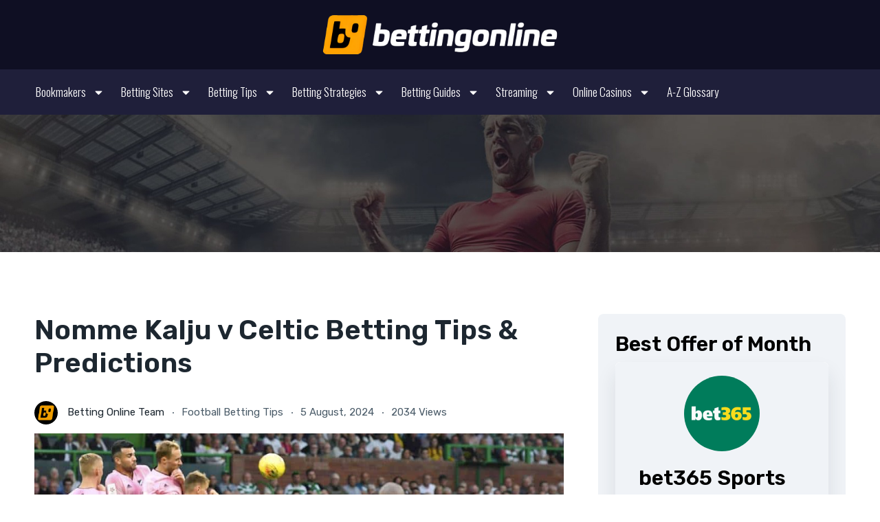

--- FILE ---
content_type: text/html; charset=UTF-8
request_url: https://bettingonline.co.uk/nomme-kalju-v-celtic-betting-tips-predictions/
body_size: 35540
content:

<!DOCTYPE html>
<html lang="en-GB" prefix="og: https://ogp.me/ns#" prefix="og: https://ogp.me/ns#">
<head>
	<meta charset="UTF-8">
	<meta name="viewport" content="width=device-width, initial-scale=1.0, viewport-fit=cover" />		<link rel="preconnect" href="https://fonts.googleapis.com">
<link rel="preconnect" href="https://fonts.gstatic.com" crossorigin>

<!-- Search Engine Optimization by Rank Math PRO - https://rankmath.com/ -->
<title>Nomme Kalju v Celtic Betting Tips &amp; Predictions - BETTINGONLINE.CO.UK</title>
<link crossorigin data-rocket-preconnect href="https://fonts.googleapis.com" rel="preconnect">
<link crossorigin data-rocket-preconnect href="https://cdn.tjekscores.dk" rel="preconnect">
<link crossorigin data-rocket-preconnect href="https://www.googletagmanager.com" rel="preconnect">
<link crossorigin data-rocket-preconnect href="https://widgets.si-ab.com" rel="preconnect">
<link data-rocket-preload as="style" href="https://fonts.googleapis.com/css?family=Rubik%3A400%2C400i%2C700%7CRoboto%3A100%2C100italic%2C200%2C200italic%2C300%2C300italic%2C400%2C400italic%2C500%2C500italic%2C600%2C600italic%2C700%2C700italic%2C800%2C800italic%2C900%2C900italic%7CRoboto%20Slab%3A100%2C100italic%2C200%2C200italic%2C300%2C300italic%2C400%2C400italic%2C500%2C500italic%2C600%2C600italic%2C700%2C700italic%2C800%2C800italic%2C900%2C900italic%7CRubik%3A100%2C100italic%2C200%2C200italic%2C300%2C300italic%2C400%2C400italic%2C500%2C500italic%2C600%2C600italic%2C700%2C700italic%2C800%2C800italic%2C900%2C900italic%7COswald%3A100%2C100italic%2C200%2C200italic%2C300%2C300italic%2C400%2C400italic%2C500%2C500italic%2C600%2C600italic%2C700%2C700italic%2C800%2C800italic%2C900%2C900italic&#038;display=swap" rel="preload">
<link href="https://fonts.googleapis.com/css?family=Rubik%3A400%2C400i%2C700%7CRoboto%3A100%2C100italic%2C200%2C200italic%2C300%2C300italic%2C400%2C400italic%2C500%2C500italic%2C600%2C600italic%2C700%2C700italic%2C800%2C800italic%2C900%2C900italic%7CRoboto%20Slab%3A100%2C100italic%2C200%2C200italic%2C300%2C300italic%2C400%2C400italic%2C500%2C500italic%2C600%2C600italic%2C700%2C700italic%2C800%2C800italic%2C900%2C900italic%7CRubik%3A100%2C100italic%2C200%2C200italic%2C300%2C300italic%2C400%2C400italic%2C500%2C500italic%2C600%2C600italic%2C700%2C700italic%2C800%2C800italic%2C900%2C900italic%7COswald%3A100%2C100italic%2C200%2C200italic%2C300%2C300italic%2C400%2C400italic%2C500%2C500italic%2C600%2C600italic%2C700%2C700italic%2C800%2C800italic%2C900%2C900italic&#038;display=swap" media="print" onload="this.media=&#039;all&#039;" rel="stylesheet">
<noscript><link rel="stylesheet" href="https://fonts.googleapis.com/css?family=Rubik%3A400%2C400i%2C700%7CRoboto%3A100%2C100italic%2C200%2C200italic%2C300%2C300italic%2C400%2C400italic%2C500%2C500italic%2C600%2C600italic%2C700%2C700italic%2C800%2C800italic%2C900%2C900italic%7CRoboto%20Slab%3A100%2C100italic%2C200%2C200italic%2C300%2C300italic%2C400%2C400italic%2C500%2C500italic%2C600%2C600italic%2C700%2C700italic%2C800%2C800italic%2C900%2C900italic%7CRubik%3A100%2C100italic%2C200%2C200italic%2C300%2C300italic%2C400%2C400italic%2C500%2C500italic%2C600%2C600italic%2C700%2C700italic%2C800%2C800italic%2C900%2C900italic%7COswald%3A100%2C100italic%2C200%2C200italic%2C300%2C300italic%2C400%2C400italic%2C500%2C500italic%2C600%2C600italic%2C700%2C700italic%2C800%2C800italic%2C900%2C900italic&#038;display=swap"></noscript><link rel="preload" data-rocket-preload as="image" href="https://bettingonline.co.uk/wp-content/uploads/2024/07/bettingonline_logo-web.png" imagesrcset="https://bettingonline.co.uk/wp-content/uploads/2024/07/bettingonline_logo-web.png 2000w, https://bettingonline.co.uk/wp-content/uploads/2024/07/bettingonline_logo-web-300x51.png 300w, https://bettingonline.co.uk/wp-content/uploads/2024/07/bettingonline_logo-web-1024x174.png 1024w, https://bettingonline.co.uk/wp-content/uploads/2024/07/bettingonline_logo-web-768x131.png 768w, https://bettingonline.co.uk/wp-content/uploads/2024/07/bettingonline_logo-web-1536x261.png 1536w, https://bettingonline.co.uk/wp-content/uploads/2024/07/bettingonline_logo-web-110x19.png 110w, https://bettingonline.co.uk/wp-content/uploads/2024/07/bettingonline_logo-web-1180x201.png 1180w, https://bettingonline.co.uk/wp-content/uploads/2024/07/bettingonline_logo-web-575x98.png 575w" imagesizes="(max-width: 2000px) 100vw, 2000px" fetchpriority="high">
<meta name="description" content="Celtic head to Estonia for the second leg of their Champions League qualifying second round match played on Tuesday evening. Punters looking to place their"/>
<meta name="robots" content="follow, index, max-snippet:-1, max-video-preview:-1, max-image-preview:large"/>
<link rel="canonical" href="https://bettingonline.co.uk/nomme-kalju-v-celtic-betting-tips-predictions/" />
<meta property="og:locale" content="en_GB" />
<meta property="og:type" content="article" />
<meta property="og:title" content="Nomme Kalju v Celtic Betting Tips &amp; Predictions - BETTINGONLINE.CO.UK" />
<meta property="og:description" content="Celtic head to Estonia for the second leg of their Champions League qualifying second round match played on Tuesday evening. Punters looking to place their" />
<meta property="og:url" content="https://bettingonline.co.uk/nomme-kalju-v-celtic-betting-tips-predictions/" />
<meta property="og:site_name" content="BETTINGONLINE.CO.UK" />
<meta property="article:section" content="Football Betting Tips" />
<meta property="og:updated_time" content="2024-08-10T10:08:55+01:00" />
<meta property="og:image" content="https://bettingonline.co.uk/wp-content/uploads/2024/08/Nomme-Kalju-v-Celtic-Betting-Tips-Predictions.jpg" />
<meta property="og:image:secure_url" content="https://bettingonline.co.uk/wp-content/uploads/2024/08/Nomme-Kalju-v-Celtic-Betting-Tips-Predictions.jpg" />
<meta property="og:image:width" content="1024" />
<meta property="og:image:height" content="576" />
<meta property="og:image:alt" content="Nomme Kalju v Celtic Betting Tips &#038; Predictions" />
<meta property="og:image:type" content="image/jpeg" />
<meta property="article:published_time" content="2024-08-05T17:41:05+01:00" />
<meta property="article:modified_time" content="2024-08-10T10:08:55+01:00" />
<meta name="twitter:card" content="summary_large_image" />
<meta name="twitter:title" content="Nomme Kalju v Celtic Betting Tips &amp; Predictions - BETTINGONLINE.CO.UK" />
<meta name="twitter:description" content="Celtic head to Estonia for the second leg of their Champions League qualifying second round match played on Tuesday evening. Punters looking to place their" />
<meta name="twitter:image" content="https://bettingonline.co.uk/wp-content/uploads/2024/08/Nomme-Kalju-v-Celtic-Betting-Tips-Predictions.jpg" />
<meta name="twitter:label1" content="Written by" />
<meta name="twitter:data1" content="Betting Online Team" />
<meta name="twitter:label2" content="Time to read" />
<meta name="twitter:data2" content="2 minutes" />
<script type="application/ld+json" class="rank-math-schema-pro">{"@context":"https://schema.org","@graph":[{"@type":["Person","Organization"],"@id":"https://bettingonline.co.uk/#person","name":"BETTINGONLINE.CO.UK","logo":{"@type":"ImageObject","@id":"https://bettingonline.co.uk/#logo","url":"https://bettingonline.co.uk/wp-content/uploads/2024/07/logo1.png","contentUrl":"https://bettingonline.co.uk/wp-content/uploads/2024/07/logo1.png","caption":"BETTINGONLINE.CO.UK","inLanguage":"en-GB","width":"500","height":"130"},"image":{"@type":"ImageObject","@id":"https://bettingonline.co.uk/#logo","url":"https://bettingonline.co.uk/wp-content/uploads/2024/07/logo1.png","contentUrl":"https://bettingonline.co.uk/wp-content/uploads/2024/07/logo1.png","caption":"BETTINGONLINE.CO.UK","inLanguage":"en-GB","width":"500","height":"130"}},{"@type":"WebSite","@id":"https://bettingonline.co.uk/#website","url":"https://bettingonline.co.uk","name":"BETTINGONLINE.CO.UK","publisher":{"@id":"https://bettingonline.co.uk/#person"},"inLanguage":"en-GB"},{"@type":"ImageObject","@id":"https://bettingonline.co.uk/wp-content/uploads/2024/08/Nomme-Kalju-v-Celtic-Betting-Tips-Predictions.jpg","url":"https://bettingonline.co.uk/wp-content/uploads/2024/08/Nomme-Kalju-v-Celtic-Betting-Tips-Predictions.jpg","width":"1024","height":"576","inLanguage":"en-GB"},{"@type":"WebPage","@id":"https://bettingonline.co.uk/nomme-kalju-v-celtic-betting-tips-predictions/#webpage","url":"https://bettingonline.co.uk/nomme-kalju-v-celtic-betting-tips-predictions/","name":"Nomme Kalju v Celtic Betting Tips &amp; Predictions - BETTINGONLINE.CO.UK","datePublished":"2024-08-05T17:41:05+01:00","dateModified":"2024-08-10T10:08:55+01:00","isPartOf":{"@id":"https://bettingonline.co.uk/#website"},"primaryImageOfPage":{"@id":"https://bettingonline.co.uk/wp-content/uploads/2024/08/Nomme-Kalju-v-Celtic-Betting-Tips-Predictions.jpg"},"inLanguage":"en-GB"},{"@type":"Person","@id":"https://bettingonline.co.uk/author/staff/","name":"Betting Online Team","url":"https://bettingonline.co.uk/author/staff/","image":{"@type":"ImageObject","@id":"https://bettingonline.co.uk/wp-content/uploads/2024/07/icono-BOUK-512x512-1-110x110.png","url":"https://bettingonline.co.uk/wp-content/uploads/2024/07/icono-BOUK-512x512-1-110x110.png","caption":"Betting Online Team","inLanguage":"en-GB"}},{"@type":"BlogPosting","headline":"Nomme Kalju v Celtic Betting Tips &amp; Predictions - BETTINGONLINE.CO.UK","datePublished":"2024-08-05T17:41:05+01:00","dateModified":"2024-08-10T10:08:55+01:00","articleSection":"Football Betting Tips","author":{"@id":"https://bettingonline.co.uk/author/staff/","name":"Betting Online Team"},"publisher":{"@id":"https://bettingonline.co.uk/#person"},"description":"Celtic head to Estonia for the second leg of their Champions League qualifying second round match played on Tuesday evening. Punters looking to place their","name":"Nomme Kalju v Celtic Betting Tips &amp; Predictions - BETTINGONLINE.CO.UK","@id":"https://bettingonline.co.uk/nomme-kalju-v-celtic-betting-tips-predictions/#richSnippet","isPartOf":{"@id":"https://bettingonline.co.uk/nomme-kalju-v-celtic-betting-tips-predictions/#webpage"},"image":{"@id":"https://bettingonline.co.uk/wp-content/uploads/2024/08/Nomme-Kalju-v-Celtic-Betting-Tips-Predictions.jpg"},"inLanguage":"en-GB","mainEntityOfPage":{"@id":"https://bettingonline.co.uk/nomme-kalju-v-celtic-betting-tips-predictions/#webpage"}}]}</script>
<!-- /Rank Math WordPress SEO plugin -->

<link rel='preconnect' href="https://fonts.googleapis.com" />
<link rel='preconnect' href='https://fonts.gstatic.com' />
<link rel='preconnect' href='https://widgets.si-ab.com' />
<link rel='preconnect' href='https://cdn.tjekscores.dk' />
<link rel='preconnect' href='https://ss2.tjekscores.dk' />
<link rel='preconnect' href='https://ss2.si-ab.com' />
<link rel='preconnect' href='https://api.si-ab.com' />
<link rel='preconnect' href="https://dxugi372p6nmc.cloudfront.net" />
<link rel='preconnect' href="https://c8lu9nmnw6.execute-api.eu-west-1.amazonaws.com" />
<link rel="alternate" type="application/rss+xml" title="BETTINGONLINE.CO.UK &raquo; Feed" href="https://bettingonline.co.uk/feed/" />
<link rel="alternate" type="application/rss+xml" title="BETTINGONLINE.CO.UK &raquo; Comments Feed" href="https://bettingonline.co.uk/comments/feed/" />
<link rel="alternate" type="application/rss+xml" title="BETTINGONLINE.CO.UK &raquo; Nomme Kalju v Celtic Betting Tips &#038; Predictions Comments Feed" href="https://bettingonline.co.uk/nomme-kalju-v-celtic-betting-tips-predictions/feed/" />
<link rel="alternate" title="oEmbed (JSON)" type="application/json+oembed" href="https://bettingonline.co.uk/wp-json/oembed/1.0/embed?url=https%3A%2F%2Fbettingonline.co.uk%2Fnomme-kalju-v-celtic-betting-tips-predictions%2F" />
<link rel="alternate" title="oEmbed (XML)" type="text/xml+oembed" href="https://bettingonline.co.uk/wp-json/oembed/1.0/embed?url=https%3A%2F%2Fbettingonline.co.uk%2Fnomme-kalju-v-celtic-betting-tips-predictions%2F&#038;format=xml" />
<meta name="twitter:card" content="summary_large_image" /><meta property="fb:app_id" content="371836229679740" /><meta property="og:title" content="Nomme Kalju v Celtic Betting Tips &#038; Predictions"/><meta property="og:description" content="Celtic head to Estonia for the second leg of their Champions League qualifying second round match played on Tuesday evening. Punters looking to place their bets on this match should keep in mind it carries a 6.00pm kick-off and will be shown live on Celtic TV. The Bhoys aim to take a step closer to [&hellip;]"/><meta property="og:type" content="article"/><meta property="og:url" content="https://bettingonline.co.uk/nomme-kalju-v-celtic-betting-tips-predictions/"/><meta property="og:site_name" content="BETTINGONLINE.CO.UK"/><meta property="og:image" content="https://bettingonline.co.uk/wp-content/uploads/2024/08/Nomme-Kalju-v-Celtic-Betting-Tips-Predictions-768x432.jpg"/><meta property="og:image:url" content="https://bettingonline.co.uk/wp-content/uploads/2024/08/Nomme-Kalju-v-Celtic-Betting-Tips-Predictions-768x432.jpg"/><meta property="og:image:secure_url" content="https://bettingonline.co.uk/wp-content/uploads/2024/08/Nomme-Kalju-v-Celtic-Betting-Tips-Predictions-768x432.jpg"/><meta property="og:image:width" content="768" /><meta property="og:image:height" content="432" /><meta property="og:image:type" content="image/jpeg"/><meta property="og:image:alt" content="" />
<link rel="preload" href="https://cdn.tjekscores.dk/lb/si-montserrat.css" as="style"><style id='wp-img-auto-sizes-contain-inline-css' type='text/css'>
img:is([sizes=auto i],[sizes^="auto," i]){contain-intrinsic-size:3000px 1500px}
/*# sourceURL=wp-img-auto-sizes-contain-inline-css */
</style>
<style id='wp-emoji-styles-inline-css' type='text/css'>

	img.wp-smiley, img.emoji {
		display: inline !important;
		border: none !important;
		box-shadow: none !important;
		height: 1em !important;
		width: 1em !important;
		margin: 0 0.07em !important;
		vertical-align: -0.1em !important;
		background: none !important;
		padding: 0 !important;
	}
/*# sourceURL=wp-emoji-styles-inline-css */
</style>
<link rel='stylesheet' id='wp-block-library-css' href='https://bettingonline.co.uk/wp-includes/css/dist/block-library/style.min.css?ver=6.9' type='text/css' media='all' />


<link rel='stylesheet' id='poka-vendor-css' href='https://bettingonline.co.uk/wp-content/themes/pokatheme/assets/public/css/vendor.css?ver=1768632699' type='text/css' media='all' />
<link rel='stylesheet' id='poka-bundle-css' href='https://bettingonline.co.uk/wp-content/themes/pokatheme/assets/public/css/bundle.css?ver=1768632699' type='text/css' media='all' />
<style id='poka-css-vars-inline-css' type='text/css'>
:root {
--main-font-family:Rubik;
--headings-font-family:Rubik;
--header-background:#000000;
--header-background-secondary:#f0f3f7;
--body-background:#ffffff;
--main-color:#ffc106;
--border-radius:8px;
--primary-button-color:#ffc106;
--primary-button-color-opacity:rgba(255,193,6,0.05);
--primary-button-text-color:#ffffff;
--main-font-size:20px;
--headings-font-weight:500;
--button-border-radius:5px;
--button-font-weight:700;
--buttons-text-transform:uppercase;
}
/*# sourceURL=poka-css-vars-inline-css */
</style>
<link rel='stylesheet' id='pokageo-flag-icons-css' href='https://bettingonline.co.uk/wp-content/themes/pokatheme/inc/geolocation/assets/css/flag-icon.min.css?ver=1768632699' type='text/css' media='all' />
<link rel='stylesheet' id='elementor-frontend-css' href='https://bettingonline.co.uk/wp-content/plugins/elementor/assets/css/frontend.min.css?ver=3.32.5' type='text/css' media='all' />
<link rel='stylesheet' id='widget-image-css' href='https://bettingonline.co.uk/wp-content/plugins/elementor/assets/css/widget-image.min.css?ver=3.32.5' type='text/css' media='all' />
<link rel='stylesheet' id='e-sticky-css' href='https://bettingonline.co.uk/wp-content/plugins/pro-elements/assets/css/modules/sticky.min.css?ver=3.32.1' type='text/css' media='all' />
<link rel='stylesheet' id='widget-nav-menu-css' href='https://bettingonline.co.uk/wp-content/plugins/pro-elements/assets/css/widget-nav-menu.min.css?ver=3.32.1' type='text/css' media='all' />
<link rel='stylesheet' id='widget-spacer-css' href='https://bettingonline.co.uk/wp-content/plugins/elementor/assets/css/widget-spacer.min.css?ver=3.32.5' type='text/css' media='all' />
<link rel='stylesheet' id='widget-social-icons-css' href='https://bettingonline.co.uk/wp-content/plugins/elementor/assets/css/widget-social-icons.min.css?ver=3.32.5' type='text/css' media='all' />
<link rel='stylesheet' id='e-apple-webkit-css' href='https://bettingonline.co.uk/wp-content/plugins/elementor/assets/css/conditionals/apple-webkit.min.css?ver=3.32.5' type='text/css' media='all' />
<link rel='stylesheet' id='widget-heading-css' href='https://bettingonline.co.uk/wp-content/plugins/elementor/assets/css/widget-heading.min.css?ver=3.32.5' type='text/css' media='all' />
<link rel='stylesheet' id='elementor-post-3101-css' href='https://bettingonline.co.uk/wp-content/uploads/elementor/css/post-3101.css?ver=1766407572' type='text/css' media='all' />
<link rel='stylesheet' id='font-awesome-5-all-css' href='https://bettingonline.co.uk/wp-content/plugins/elementor/assets/lib/font-awesome/css/all.min.css?ver=3.32.5' type='text/css' media='all' />
<link rel='stylesheet' id='font-awesome-4-shim-css' href='https://bettingonline.co.uk/wp-content/plugins/elementor/assets/lib/font-awesome/css/v4-shims.min.css?ver=3.32.5' type='text/css' media='all' />
<link rel='stylesheet' id='wp-components-css' href='https://bettingonline.co.uk/wp-includes/css/dist/components/style.min.css?ver=6.9' type='text/css' media='all' />
<link rel='stylesheet' id='affiliatex-elementor-editor-style-css' href='https://bettingonline.co.uk/wp-content/plugins/affiliatex/build/elementorEditorCSS.css?ver=1.3.8.2' type='text/css' media='all' />
<link rel='stylesheet' id='wpdt-elementor-widget-font-css' href='https://bettingonline.co.uk/wp-content/plugins/wpdatatables/integrations/starter/page-builders/elementor/css/style.css?ver=7.3.2' type='text/css' media='all' />
<link rel='stylesheet' id='elementor-post-3105-css' href='https://bettingonline.co.uk/wp-content/uploads/elementor/css/post-3105.css?ver=1766407572' type='text/css' media='all' />
<link rel='stylesheet' id='elementor-post-3178-css' href='https://bettingonline.co.uk/wp-content/uploads/elementor/css/post-3178.css?ver=1766407572' type='text/css' media='all' />
<link rel='stylesheet' id='si-article-builder-css' href='https://bettingonline.co.uk/wp-content/plugins/si-article-builder/public/css/si-article-builder-public.css?ver=1.1.119_1.0.05' type='text/css' media='all' />




<script type="text/javascript" src="https://bettingonline.co.uk/wp-content/plugins/elementor/assets/lib/font-awesome/js/v4-shims.min.js?ver=3.32.5" id="font-awesome-4-shim-js"></script>
<link rel="https://api.w.org/" href="https://bettingonline.co.uk/wp-json/" /><link rel="alternate" title="JSON" type="application/json" href="https://bettingonline.co.uk/wp-json/wp/v2/posts/4594" /><link rel="EditURI" type="application/rsd+xml" title="RSD" href="https://bettingonline.co.uk/xmlrpc.php?rsd" />
<meta name="generator" content="WordPress 6.9" />
<link rel='shortlink' href='https://bettingonline.co.uk/?p=4594' />
<!-- Google tag (gtag.js) -->
<script async src="https://www.googletagmanager.com/gtag/js?id=G-Q20N3NMCDN"></script>
<script>
  window.dataLayer = window.dataLayer || [];
  function gtag(){dataLayer.push(arguments);}
  gtag('js', new Date());

  gtag('config', 'G-Q20N3NMCDN');
</script><meta name="generator" content="Elementor 3.32.5; features: e_font_icon_svg, additional_custom_breakpoints; settings: css_print_method-external, google_font-enabled, font_display-swap">
			<style>
				.e-con.e-parent:nth-of-type(n+4):not(.e-lazyloaded):not(.e-no-lazyload),
				.e-con.e-parent:nth-of-type(n+4):not(.e-lazyloaded):not(.e-no-lazyload) * {
					background-image: none !important;
				}
				@media screen and (max-height: 1024px) {
					.e-con.e-parent:nth-of-type(n+3):not(.e-lazyloaded):not(.e-no-lazyload),
					.e-con.e-parent:nth-of-type(n+3):not(.e-lazyloaded):not(.e-no-lazyload) * {
						background-image: none !important;
					}
				}
				@media screen and (max-height: 640px) {
					.e-con.e-parent:nth-of-type(n+2):not(.e-lazyloaded):not(.e-no-lazyload),
					.e-con.e-parent:nth-of-type(n+2):not(.e-lazyloaded):not(.e-no-lazyload) * {
						background-image: none !important;
					}
				}
			</style>
			<link rel="icon" href="https://bettingonline.co.uk/wp-content/uploads/2024/07/bettingonline_logo-web-1-150x150.webp" sizes="32x32" />
<link rel="icon" href="https://bettingonline.co.uk/wp-content/uploads/2024/07/bettingonline_logo-web-1-scaled.webp" sizes="192x192" />
<link rel="apple-touch-icon" href="https://bettingonline.co.uk/wp-content/uploads/2024/07/bettingonline_logo-web-1-scaled.webp" />
<meta name="msapplication-TileImage" content="https://bettingonline.co.uk/wp-content/uploads/2024/07/bettingonline_logo-web-1-scaled.webp" />
		<style type="text/css" id="wp-custom-css">
			/* Evitar que las palabras se corten */
p {
    word-wrap: normal !important;
    overflow-wrap: normal !important;
    hyphens: none !important;
}

/* Evitar que las palabras se corten en los encabezados */
h1, h2, h3, h4, h5, h6 {
    word-wrap: normal !important;
    overflow-wrap: normal !important;
    hyphens: none !important;
}

/* Reduce el tamaño de la fuente de la review */
.review-box-disclaimer {
    font-size: 0.50rem;
    color: var(--boxes-text-color);
    padding: 12px 30px;
}

/* Evitar que se corte las palabras en Flip Box Back */

.elementor-widget-flip-box .elementor-flip-box__back .elementor-flip-box__layer__description {
    font-family: var(--e-global-typography-text-font-family), Sans-serif;
    font-weight: var(--e-global-typography-text-font-weight);
    word-wrap: normal !important;
    overflow-wrap: normal !important;
    hyphens: none !important;
}

/* Colo migas de pan */
.breadcrumbs-wrapper {
    position: relative;
    display: -webkit-box;
    display: -ms-flexbox;
    display: flex;
    -webkit-box-align: center;
    -ms-flex-align: center;
    align-items: center;
    -ms-flex-wrap: wrap;
    flex-wrap: wrap;
    background-color: #fff;
    padding: 1rem 0;
}		</style>
		<style id="rocket-lazyrender-inline-css">[data-wpr-lazyrender] {content-visibility: auto;}</style><meta name="generator" content="WP Rocket 3.20.0.2" data-wpr-features="wpr_preconnect_external_domains wpr_automatic_lazy_rendering wpr_oci wpr_preload_links wpr_desktop" /></head>
<body class="wp-singular post-template-default single single-post postid-4594 single-format-standard wp-custom-logo wp-embed-responsive wp-theme-pokatheme eio-default geoloc-enabled geoloc-country-code-lt geoloc-country-name-lithuania elementor-default elementor-kit-3101">
		<header  data-elementor-type="header" data-elementor-id="3105" class="elementor elementor-3105 elementor-location-header" data-elementor-post-type="elementor_library">
			<div class="elementor-element elementor-element-763ee23 e-flex e-con-boxed e-con e-parent" data-id="763ee23" data-element_type="container" data-settings="{&quot;background_background&quot;:&quot;classic&quot;,&quot;sticky&quot;:&quot;top&quot;,&quot;sticky_on&quot;:[&quot;mobile&quot;],&quot;sticky_offset&quot;:0,&quot;sticky_effects_offset&quot;:0,&quot;sticky_anchor_link_offset&quot;:0}">
					<div  class="e-con-inner">
				<div class="elementor-element elementor-element-549075e elementor-widget__width-initial elementor-widget-tablet__width-initial elementor-widget elementor-widget-theme-site-logo elementor-widget-image" data-id="549075e" data-element_type="widget" data-widget_type="theme-site-logo.default">
				<div class="elementor-widget-container">
											<a href="https://bettingonline.co.uk">
			<img fetchpriority="high" width="2000" height="340" src="https://bettingonline.co.uk/wp-content/uploads/2024/07/bettingonline_logo-web.png" class="attachment-full size-full wp-image-9948" alt="" srcset="https://bettingonline.co.uk/wp-content/uploads/2024/07/bettingonline_logo-web.png 2000w, https://bettingonline.co.uk/wp-content/uploads/2024/07/bettingonline_logo-web-300x51.png 300w, https://bettingonline.co.uk/wp-content/uploads/2024/07/bettingonline_logo-web-1024x174.png 1024w, https://bettingonline.co.uk/wp-content/uploads/2024/07/bettingonline_logo-web-768x131.png 768w, https://bettingonline.co.uk/wp-content/uploads/2024/07/bettingonline_logo-web-1536x261.png 1536w, https://bettingonline.co.uk/wp-content/uploads/2024/07/bettingonline_logo-web-110x19.png 110w, https://bettingonline.co.uk/wp-content/uploads/2024/07/bettingonline_logo-web-1180x201.png 1180w, https://bettingonline.co.uk/wp-content/uploads/2024/07/bettingonline_logo-web-575x98.png 575w" sizes="(max-width: 2000px) 100vw, 2000px" />				</a>
											</div>
				</div>
					</div>
				</div>
		<div class="elementor-element elementor-element-b77dd0e e-flex e-con-boxed e-con e-parent" data-id="b77dd0e" data-element_type="container" data-settings="{&quot;background_background&quot;:&quot;classic&quot;,&quot;sticky&quot;:&quot;top&quot;,&quot;sticky_on&quot;:[&quot;desktop&quot;],&quot;sticky_offset&quot;:0,&quot;sticky_effects_offset&quot;:0,&quot;sticky_anchor_link_offset&quot;:0}">
					<div  class="e-con-inner">
				<div class="elementor-element elementor-element-545eb8d elementor-nav-menu__align-start elementor-nav-menu--stretch elementor-widget__width-initial elementor-nav-menu--dropdown-tablet elementor-nav-menu__text-align-aside elementor-nav-menu--toggle elementor-nav-menu--burger elementor-widget elementor-widget-nav-menu" data-id="545eb8d" data-element_type="widget" data-settings="{&quot;full_width&quot;:&quot;stretch&quot;,&quot;sticky&quot;:&quot;top&quot;,&quot;sticky_on&quot;:[&quot;tablet&quot;,&quot;mobile&quot;],&quot;sticky_offset_tablet&quot;:80,&quot;sticky_offset_mobile&quot;:80,&quot;layout&quot;:&quot;horizontal&quot;,&quot;submenu_icon&quot;:{&quot;value&quot;:&quot;&lt;svg aria-hidden=\&quot;true\&quot; class=\&quot;e-font-icon-svg e-fas-caret-down\&quot; viewBox=\&quot;0 0 320 512\&quot; xmlns=\&quot;http:\/\/www.w3.org\/2000\/svg\&quot;&gt;&lt;path d=\&quot;M31.3 192h257.3c17.8 0 26.7 21.5 14.1 34.1L174.1 354.8c-7.8 7.8-20.5 7.8-28.3 0L17.2 226.1C4.6 213.5 13.5 192 31.3 192z\&quot;&gt;&lt;\/path&gt;&lt;\/svg&gt;&quot;,&quot;library&quot;:&quot;fa-solid&quot;},&quot;toggle&quot;:&quot;burger&quot;,&quot;sticky_offset&quot;:0,&quot;sticky_effects_offset&quot;:0,&quot;sticky_anchor_link_offset&quot;:0}" data-widget_type="nav-menu.default">
				<div class="elementor-widget-container">
								<nav aria-label="Menu" class="elementor-nav-menu--main elementor-nav-menu__container elementor-nav-menu--layout-horizontal e--pointer-none">
				<ul id="menu-1-545eb8d" class="elementor-nav-menu"><li class="menu-item menu-item-type-custom menu-item-object-custom menu-item-has-children menu-item-7683"><a class="elementor-item">Bookmakers</a>
<ul class="sub-menu elementor-nav-menu--dropdown">
	<li class="menu-item menu-item-type-custom menu-item-object-custom menu-item-3303"><a href="https://bettingonline.co.uk/review/betano/" class="elementor-sub-item">Betano</a></li>
	<li class="menu-item menu-item-type-custom menu-item-object-custom menu-item-3100"><a href="https://bettingonline.co.uk/review/betfred/" class="elementor-sub-item">Betfred</a></li>
	<li class="menu-item menu-item-type-custom menu-item-object-custom menu-item-5151"><a href="https://bettingonline.co.uk/review/betvictor/" class="elementor-sub-item">BetVictor</a></li>
	<li class="menu-item menu-item-type-custom menu-item-object-custom menu-item-5525"><a href="https://bettingonline.co.uk/review/fitzdares/" class="elementor-sub-item">Fitzdares</a></li>
	<li class="menu-item menu-item-type-custom menu-item-object-custom menu-item-5526"><a href="https://bettingonline.co.uk/review/william-hill/" class="elementor-sub-item">William Hill</a></li>
	<li class="menu-item menu-item-type-custom menu-item-object-custom menu-item-5482"><a href="https://bettingonline.co.uk/review/copybet/" class="elementor-sub-item">CopyBet</a></li>
	<li class="menu-item menu-item-type-custom menu-item-object-custom menu-item-5478"><a href="https://bettingonline.co.uk/review/talksportbet/" class="elementor-sub-item">TalkSportBet</a></li>
	<li class="menu-item menu-item-type-custom menu-item-object-custom menu-item-5527"><a href="https://bettingonline.co.uk/review/planetsportbet/" class="elementor-sub-item">PlanetSportBet</a></li>
	<li class="menu-item menu-item-type-custom menu-item-object-custom menu-item-5479"><a href="https://bettingonline.co.uk/review/tote/" class="elementor-sub-item">Tote</a></li>
	<li class="menu-item menu-item-type-custom menu-item-object-custom menu-item-5161"><a href="https://bettingonline.co.uk/review/netbet/" class="elementor-sub-item">NetBet</a></li>
	<li class="menu-item menu-item-type-custom menu-item-object-custom menu-item-5480"><a href="https://bettingonline.co.uk/review/parimatch/" class="elementor-sub-item">PariMatch</a></li>
	<li class="menu-item menu-item-type-custom menu-item-object-custom menu-item-5481"><a href="https://bettingonline.co.uk/review/10bet/" class="elementor-sub-item">10Bet</a></li>
	<li class="menu-item menu-item-type-custom menu-item-object-custom menu-item-5483"><a href="https://bettingonline.co.uk/review/betway/" class="elementor-sub-item">BetWay</a></li>
</ul>
</li>
<li class="menu-item menu-item-type-post_type menu-item-object-page menu-item-has-children menu-item-6875"><a href="https://bettingonline.co.uk/betting-sites/" class="elementor-item">Betting Sites</a>
<ul class="sub-menu elementor-nav-menu--dropdown">
	<li class="menu-item menu-item-type-post_type menu-item-object-page menu-item-8770"><a href="https://bettingonline.co.uk/best-betting-apps/" class="elementor-sub-item">Best Betting Apps</a></li>
	<li class="menu-item menu-item-type-post_type menu-item-object-page menu-item-8795"><a href="https://bettingonline.co.uk/free-bets/" class="elementor-sub-item">Free Bets</a></li>
	<li class="menu-item menu-item-type-post_type menu-item-object-page menu-item-8797"><a href="https://bettingonline.co.uk/best-football-betting-sites/" class="elementor-sub-item">Football Betting Sites</a></li>
	<li class="menu-item menu-item-type-post_type menu-item-object-page menu-item-10045"><a href="https://bettingonline.co.uk/best-horse-racing-betting-sites/" class="elementor-sub-item">Horse Racing Betting Sites</a></li>
	<li class="menu-item menu-item-type-post_type menu-item-object-page menu-item-10205"><a href="https://bettingonline.co.uk/best-ufc-and-mma-betting-sites/" class="elementor-sub-item">UFC / MMA Betting Sites</a></li>
</ul>
</li>
<li class="menu-item menu-item-type-taxonomy menu-item-object-category current-post-ancestor menu-item-has-children menu-item-3052"><a href="https://bettingonline.co.uk/betting-tips/" class="elementor-item">Betting Tips</a>
<ul class="sub-menu elementor-nav-menu--dropdown">
	<li class="menu-item menu-item-type-taxonomy menu-item-object-category current-post-ancestor current-menu-parent current-post-parent menu-item-6175"><a href="https://bettingonline.co.uk/betting-tips/football/" class="elementor-sub-item">Football Betting Tips</a></li>
	<li class="menu-item menu-item-type-taxonomy menu-item-object-category menu-item-6181"><a href="https://bettingonline.co.uk/betting-tips/ufc/" class="elementor-sub-item">UFC Betting Tips</a></li>
	<li class="menu-item menu-item-type-taxonomy menu-item-object-category menu-item-6171"><a href="https://bettingonline.co.uk/betting-tips/boxing/" class="elementor-sub-item">Boxing Betting Tips</a></li>
	<li class="menu-item menu-item-type-taxonomy menu-item-object-category menu-item-6179"><a href="https://bettingonline.co.uk/betting-tips/horse-racing/" class="elementor-sub-item">Horse Racing Betting Tips</a></li>
	<li class="menu-item menu-item-type-taxonomy menu-item-object-category menu-item-6172"><a href="https://bettingonline.co.uk/betting-tips/cricket/" class="elementor-sub-item">Cricket Betting Tips</a></li>
	<li class="menu-item menu-item-type-taxonomy menu-item-object-category menu-item-6173"><a href="https://bettingonline.co.uk/betting-tips/darts/" class="elementor-sub-item">Darts Betting Tips</a></li>
	<li class="menu-item menu-item-type-taxonomy menu-item-object-category menu-item-6180"><a href="https://bettingonline.co.uk/betting-tips/tennis/" class="elementor-sub-item">Tennis Betting Tips</a></li>
	<li class="menu-item menu-item-type-taxonomy menu-item-object-category menu-item-6176"><a href="https://bettingonline.co.uk/betting-tips/formula-1/" class="elementor-sub-item">Formula 1 Betting Tips</a></li>
	<li class="menu-item menu-item-type-taxonomy menu-item-object-category menu-item-6177"><a href="https://bettingonline.co.uk/betting-tips/golf/" class="elementor-sub-item">Golf Betting Tips</a></li>
	<li class="menu-item menu-item-type-taxonomy menu-item-object-category menu-item-6178"><a href="https://bettingonline.co.uk/betting-tips/greyhounds/" class="elementor-sub-item">Greyhounds Betting Tips</a></li>
	<li class="menu-item menu-item-type-taxonomy menu-item-object-category menu-item-6174"><a href="https://bettingonline.co.uk/betting-tips/entertainment/" class="elementor-sub-item">Entertainment Betting Tips</a></li>
</ul>
</li>
<li class="menu-item menu-item-type-post_type menu-item-object-page menu-item-has-children menu-item-5367"><a href="https://bettingonline.co.uk/betting-strategies/" class="elementor-item">Betting Strategies</a>
<ul class="sub-menu elementor-nav-menu--dropdown">
	<li class="menu-item menu-item-type-custom menu-item-object-custom menu-item-8472"><a href="https://bettingonline.co.uk/betting-strategies/football-betting-strategies/" class="elementor-sub-item">Football Betting Strategies</a></li>
	<li class="menu-item menu-item-type-custom menu-item-object-custom menu-item-8473"><a href="https://bettingonline.co.uk/betting-strategies/rugby-betting-strategies/" class="elementor-sub-item">Rugby Betting Strategies</a></li>
	<li class="menu-item menu-item-type-custom menu-item-object-custom menu-item-8474"><a href="https://bettingonline.co.uk/betting-strategies/tennis-betting-strategies/" class="elementor-sub-item">Tennis Betting Strategies</a></li>
	<li class="menu-item menu-item-type-custom menu-item-object-custom menu-item-8475"><a href="https://bettingonline.co.uk/betting-strategies/mma-betting-strategies/" class="elementor-sub-item">MMA Betting Strategies</a></li>
	<li class="menu-item menu-item-type-custom menu-item-object-custom menu-item-8476"><a href="https://bettingonline.co.uk/betting-strategies/cricket-betting-strategies/" class="elementor-sub-item">Cricket Betting Strategies</a></li>
	<li class="menu-item menu-item-type-custom menu-item-object-custom menu-item-8477"><a href="https://bettingonline.co.uk/betting-strategies/darts-betting-strategies/" class="elementor-sub-item">Darts Betting Strategies</a></li>
	<li class="menu-item menu-item-type-custom menu-item-object-custom menu-item-8478"><a href="https://bettingonline.co.uk/betting-strategies/boxing-betting-strategies/" class="elementor-sub-item">Boxing Betting Strategies</a></li>
	<li class="menu-item menu-item-type-custom menu-item-object-custom menu-item-8479"><a href="https://bettingonline.co.uk/betting-strategies/baseball-betting-strategies/" class="elementor-sub-item">Baseball Betting Strategies</a></li>
	<li class="menu-item menu-item-type-custom menu-item-object-custom menu-item-8480"><a href="https://bettingonline.co.uk/betting-strategies/formula-one-betting-strategies/" class="elementor-sub-item">Formula One Betting Strategies</a></li>
	<li class="menu-item menu-item-type-custom menu-item-object-custom menu-item-8481"><a href="https://bettingonline.co.uk/betting-strategies/horse-racing-betting-strategies/" class="elementor-sub-item">Horse Racing Betting Strategies</a></li>
	<li class="menu-item menu-item-type-custom menu-item-object-custom menu-item-8482"><a href="https://bettingonline.co.uk/betting-strategies/greyhound-racing-betting-strategies/" class="elementor-sub-item">Greyhound Racing Betting Strategies</a></li>
	<li class="menu-item menu-item-type-custom menu-item-object-custom menu-item-8483"><a href="https://bettingonline.co.uk/betting-strategies/online-betting-strategies/" class="elementor-sub-item">Online Betting Betting Strategies</a></li>
</ul>
</li>
<li class="menu-item menu-item-type-post_type menu-item-object-page menu-item-has-children menu-item-3338"><a href="https://bettingonline.co.uk/betting-guides/" class="elementor-item">Betting Guides</a>
<ul class="sub-menu elementor-nav-menu--dropdown">
	<li class="menu-item menu-item-type-post_type menu-item-object-page menu-item-8122"><a href="https://bettingonline.co.uk/betting-guides/accas-for-beginners-a-simple-guide-to-mastering-football-accumulator-bets/" class="elementor-sub-item">Accas For Beginners</a></li>
	<li class="menu-item menu-item-type-post_type menu-item-object-page menu-item-8123"><a href="https://bettingonline.co.uk/betting-guides/ante-post-betting-unveiled-a-comprehensive-guide-to-understanding-and-using-it/" class="elementor-sub-item">Ante Post Betting</a></li>
	<li class="menu-item menu-item-type-post_type menu-item-object-page menu-item-8126"><a href="https://bettingonline.co.uk/betting-guides/betting-tips-key-strategies-for-improving-your-bets/" class="elementor-sub-item">General Betting Tips</a></li>
	<li class="menu-item menu-item-type-post_type menu-item-object-page menu-item-8127"><a href="https://bettingonline.co.uk/betting-guides/discover-the-best-bet-builder-bookmakers-in-the-uk-customize-your-bets-and-win/" class="elementor-sub-item">Bet Builders</a></li>
	<li class="menu-item menu-item-type-post_type menu-item-object-page menu-item-8124"><a href="https://bettingonline.co.uk/betting-guides/single-bets-explained-everything-you-need-to-know-in-the-uk/" class="elementor-sub-item">Single Bets Explained</a></li>
	<li class="menu-item menu-item-type-post_type menu-item-object-page menu-item-8125"><a href="https://bettingonline.co.uk/betting-guides/payment-methods-betting-uk/" class="elementor-sub-item">Safe Payment Methods</a></li>
</ul>
</li>
<li class="menu-item menu-item-type-post_type menu-item-object-page menu-item-has-children menu-item-3067"><a href="https://bettingonline.co.uk/streaming/" class="elementor-item">Streaming</a>
<ul class="sub-menu elementor-nav-menu--dropdown">
	<li class="menu-item menu-item-type-post_type menu-item-object-page menu-item-3430"><a href="https://bettingonline.co.uk/streaming/where-to-watch-boxing-online/" class="elementor-sub-item">Where to Watch Boxing Online</a></li>
	<li class="menu-item menu-item-type-post_type menu-item-object-page menu-item-7392"><a href="https://bettingonline.co.uk/streaming/where-to-watch-ufc-fights-online/" class="elementor-sub-item">Where to Watch UFC Fights Online</a></li>
	<li class="menu-item menu-item-type-post_type menu-item-object-page menu-item-7415"><a href="https://bettingonline.co.uk/streaming/where-to-watch-premier-league-online/" class="elementor-sub-item">Where to Watch Premier League Online</a></li>
	<li class="menu-item menu-item-type-post_type menu-item-object-page menu-item-7399"><a href="https://bettingonline.co.uk/streaming/where-to-watch-cricket-online/" class="elementor-sub-item">Where to Watch Cricket Online</a></li>
	<li class="menu-item menu-item-type-post_type menu-item-object-page menu-item-7406"><a href="https://bettingonline.co.uk/streaming/where-to-watch-horse-racing-online/" class="elementor-sub-item">Where to Watch Horse Racing Online</a></li>
	<li class="menu-item menu-item-type-post_type menu-item-object-page menu-item-7410"><a href="https://bettingonline.co.uk/streaming/where-to-watch-tennis-online/" class="elementor-sub-item">Where to Watch Tennis Online</a></li>
</ul>
</li>
<li class="menu-item menu-item-type-post_type menu-item-object-page menu-item-has-children menu-item-3401"><a href="https://bettingonline.co.uk/online-casinos/" class="elementor-item">Online Casinos</a>
<ul class="sub-menu elementor-nav-menu--dropdown">
	<li class="menu-item menu-item-type-post_type menu-item-object-page menu-item-7541"><a href="https://bettingonline.co.uk/free-spins-no-deposit/" class="elementor-sub-item">Free Spins No Deposit</a></li>
	<li class="menu-item menu-item-type-post_type menu-item-object-page menu-item-7577"><a href="https://bettingonline.co.uk/best-bingo-sites/" class="elementor-sub-item">Best Bingo Sites</a></li>
	<li class="menu-item menu-item-type-custom menu-item-object-custom menu-item-has-children menu-item-8128"><a href="#" class="elementor-sub-item elementor-item-anchor">Bingo Reviews</a>
	<ul class="sub-menu elementor-nav-menu--dropdown">
		<li class="menu-item menu-item-type-custom menu-item-object-custom menu-item-8368"><a href="https://bettingonline.co.uk/review/buzz-bingo/" class="elementor-sub-item">Buzz Bingo</a></li>
		<li class="menu-item menu-item-type-custom menu-item-object-custom menu-item-8369"><a href="https://bettingonline.co.uk/review/mecca-bingo/" class="elementor-sub-item">Mecca Bingo</a></li>
		<li class="menu-item menu-item-type-custom menu-item-object-custom menu-item-8370"><a href="https://bettingonline.co.uk/review/sun-bingo/" class="elementor-sub-item">Sun Bingo</a></li>
		<li class="menu-item menu-item-type-custom menu-item-object-custom menu-item-8371"><a href="https://bettingonline.co.uk/review/mirror-bingo/" class="elementor-sub-item">Mirror Bingo</a></li>
		<li class="menu-item menu-item-type-custom menu-item-object-custom menu-item-8129"><a href="https://bettingonline.co.uk/review/betfred-bingo/" class="elementor-sub-item">Betfred Bingo</a></li>
	</ul>
</li>
	<li class="menu-item menu-item-type-custom menu-item-object-custom menu-item-home menu-item-has-children menu-item-7684"><a href="https://bettingonline.co.uk/" class="elementor-sub-item">Casino Reviews</a>
	<ul class="sub-menu elementor-nav-menu--dropdown">
		<li class="menu-item menu-item-type-custom menu-item-object-custom menu-item-5720"><a href="https://bettingonline.co.uk/review/leovegas-casino/" class="elementor-sub-item">LeoVegas Casino Review</a></li>
		<li class="menu-item menu-item-type-custom menu-item-object-custom menu-item-5721"><a href="https://bettingonline.co.uk/review/all-british-casino/" class="elementor-sub-item">All British Casino Review</a></li>
		<li class="menu-item menu-item-type-custom menu-item-object-custom menu-item-5722"><a href="https://bettingonline.co.uk/review/mr-vegas-casino/" class="elementor-sub-item">Mr Vegas Casino Review</a></li>
		<li class="menu-item menu-item-type-custom menu-item-object-custom menu-item-5723"><a href="https://bettingonline.co.uk/review/888-casino/" class="elementor-sub-item">888 Casino Review</a></li>
		<li class="menu-item menu-item-type-custom menu-item-object-custom menu-item-5724"><a href="https://bettingonline.co.uk/review/hippodrome-casino/" class="elementor-sub-item">Hippodrome Casino Review</a></li>
		<li class="menu-item menu-item-type-custom menu-item-object-custom menu-item-5725"><a href="https://bettingonline.co.uk/review/duelz-casino/" class="elementor-sub-item">Duelz Casino Review</a></li>
		<li class="menu-item menu-item-type-custom menu-item-object-custom menu-item-5726"><a href="https://bettingonline.co.uk/review/pub-casino/" class="elementor-sub-item">Pub Casino Review</a></li>
		<li class="menu-item menu-item-type-custom menu-item-object-custom menu-item-5727"><a href="https://bettingonline.co.uk/review/spin-casino/" class="elementor-sub-item">Spin Casino Review</a></li>
		<li class="menu-item menu-item-type-custom menu-item-object-custom menu-item-5728"><a href="https://bettingonline.co.uk/review/jackpot-city-uk/" class="elementor-sub-item">Jackpot City Uk Review</a></li>
		<li class="menu-item menu-item-type-custom menu-item-object-custom menu-item-5731"><a href="https://bettingonline.co.uk/review/grosvenor-casino/" class="elementor-sub-item">Grosvenor Casino Review</a></li>
	</ul>
</li>
</ul>
</li>
<li class="menu-item menu-item-type-post_type menu-item-object-page menu-item-7640"><a href="https://bettingonline.co.uk/comprehensive-a-z-sports-betting-glossary/" class="elementor-item">A-Z Glossary</a></li>
</ul>			</nav>
					<div class="elementor-menu-toggle" role="button" tabindex="0" aria-label="Menu Toggle" aria-expanded="false">
			<svg aria-hidden="true" role="presentation" class="elementor-menu-toggle__icon--open e-font-icon-svg e-eicon-menu-bar" viewBox="0 0 1000 1000" xmlns="http://www.w3.org/2000/svg"><path d="M104 333H896C929 333 958 304 958 271S929 208 896 208H104C71 208 42 237 42 271S71 333 104 333ZM104 583H896C929 583 958 554 958 521S929 458 896 458H104C71 458 42 487 42 521S71 583 104 583ZM104 833H896C929 833 958 804 958 771S929 708 896 708H104C71 708 42 737 42 771S71 833 104 833Z"></path></svg><svg aria-hidden="true" role="presentation" class="elementor-menu-toggle__icon--close e-font-icon-svg e-eicon-close" viewBox="0 0 1000 1000" xmlns="http://www.w3.org/2000/svg"><path d="M742 167L500 408 258 167C246 154 233 150 217 150 196 150 179 158 167 167 154 179 150 196 150 212 150 229 154 242 171 254L408 500 167 742C138 771 138 800 167 829 196 858 225 858 254 829L496 587 738 829C750 842 767 846 783 846 800 846 817 842 829 829 842 817 846 804 846 783 846 767 842 750 829 737L588 500 833 258C863 229 863 200 833 171 804 137 775 137 742 167Z"></path></svg>		</div>
					<nav class="elementor-nav-menu--dropdown elementor-nav-menu__container" aria-hidden="true">
				<ul id="menu-2-545eb8d" class="elementor-nav-menu"><li class="menu-item menu-item-type-custom menu-item-object-custom menu-item-has-children menu-item-7683"><a class="elementor-item" tabindex="-1">Bookmakers</a>
<ul class="sub-menu elementor-nav-menu--dropdown">
	<li class="menu-item menu-item-type-custom menu-item-object-custom menu-item-3303"><a href="https://bettingonline.co.uk/review/betano/" class="elementor-sub-item" tabindex="-1">Betano</a></li>
	<li class="menu-item menu-item-type-custom menu-item-object-custom menu-item-3100"><a href="https://bettingonline.co.uk/review/betfred/" class="elementor-sub-item" tabindex="-1">Betfred</a></li>
	<li class="menu-item menu-item-type-custom menu-item-object-custom menu-item-5151"><a href="https://bettingonline.co.uk/review/betvictor/" class="elementor-sub-item" tabindex="-1">BetVictor</a></li>
	<li class="menu-item menu-item-type-custom menu-item-object-custom menu-item-5525"><a href="https://bettingonline.co.uk/review/fitzdares/" class="elementor-sub-item" tabindex="-1">Fitzdares</a></li>
	<li class="menu-item menu-item-type-custom menu-item-object-custom menu-item-5526"><a href="https://bettingonline.co.uk/review/william-hill/" class="elementor-sub-item" tabindex="-1">William Hill</a></li>
	<li class="menu-item menu-item-type-custom menu-item-object-custom menu-item-5482"><a href="https://bettingonline.co.uk/review/copybet/" class="elementor-sub-item" tabindex="-1">CopyBet</a></li>
	<li class="menu-item menu-item-type-custom menu-item-object-custom menu-item-5478"><a href="https://bettingonline.co.uk/review/talksportbet/" class="elementor-sub-item" tabindex="-1">TalkSportBet</a></li>
	<li class="menu-item menu-item-type-custom menu-item-object-custom menu-item-5527"><a href="https://bettingonline.co.uk/review/planetsportbet/" class="elementor-sub-item" tabindex="-1">PlanetSportBet</a></li>
	<li class="menu-item menu-item-type-custom menu-item-object-custom menu-item-5479"><a href="https://bettingonline.co.uk/review/tote/" class="elementor-sub-item" tabindex="-1">Tote</a></li>
	<li class="menu-item menu-item-type-custom menu-item-object-custom menu-item-5161"><a href="https://bettingonline.co.uk/review/netbet/" class="elementor-sub-item" tabindex="-1">NetBet</a></li>
	<li class="menu-item menu-item-type-custom menu-item-object-custom menu-item-5480"><a href="https://bettingonline.co.uk/review/parimatch/" class="elementor-sub-item" tabindex="-1">PariMatch</a></li>
	<li class="menu-item menu-item-type-custom menu-item-object-custom menu-item-5481"><a href="https://bettingonline.co.uk/review/10bet/" class="elementor-sub-item" tabindex="-1">10Bet</a></li>
	<li class="menu-item menu-item-type-custom menu-item-object-custom menu-item-5483"><a href="https://bettingonline.co.uk/review/betway/" class="elementor-sub-item" tabindex="-1">BetWay</a></li>
</ul>
</li>
<li class="menu-item menu-item-type-post_type menu-item-object-page menu-item-has-children menu-item-6875"><a href="https://bettingonline.co.uk/betting-sites/" class="elementor-item" tabindex="-1">Betting Sites</a>
<ul class="sub-menu elementor-nav-menu--dropdown">
	<li class="menu-item menu-item-type-post_type menu-item-object-page menu-item-8770"><a href="https://bettingonline.co.uk/best-betting-apps/" class="elementor-sub-item" tabindex="-1">Best Betting Apps</a></li>
	<li class="menu-item menu-item-type-post_type menu-item-object-page menu-item-8795"><a href="https://bettingonline.co.uk/free-bets/" class="elementor-sub-item" tabindex="-1">Free Bets</a></li>
	<li class="menu-item menu-item-type-post_type menu-item-object-page menu-item-8797"><a href="https://bettingonline.co.uk/best-football-betting-sites/" class="elementor-sub-item" tabindex="-1">Football Betting Sites</a></li>
	<li class="menu-item menu-item-type-post_type menu-item-object-page menu-item-10045"><a href="https://bettingonline.co.uk/best-horse-racing-betting-sites/" class="elementor-sub-item" tabindex="-1">Horse Racing Betting Sites</a></li>
	<li class="menu-item menu-item-type-post_type menu-item-object-page menu-item-10205"><a href="https://bettingonline.co.uk/best-ufc-and-mma-betting-sites/" class="elementor-sub-item" tabindex="-1">UFC / MMA Betting Sites</a></li>
</ul>
</li>
<li class="menu-item menu-item-type-taxonomy menu-item-object-category current-post-ancestor menu-item-has-children menu-item-3052"><a href="https://bettingonline.co.uk/betting-tips/" class="elementor-item" tabindex="-1">Betting Tips</a>
<ul class="sub-menu elementor-nav-menu--dropdown">
	<li class="menu-item menu-item-type-taxonomy menu-item-object-category current-post-ancestor current-menu-parent current-post-parent menu-item-6175"><a href="https://bettingonline.co.uk/betting-tips/football/" class="elementor-sub-item" tabindex="-1">Football Betting Tips</a></li>
	<li class="menu-item menu-item-type-taxonomy menu-item-object-category menu-item-6181"><a href="https://bettingonline.co.uk/betting-tips/ufc/" class="elementor-sub-item" tabindex="-1">UFC Betting Tips</a></li>
	<li class="menu-item menu-item-type-taxonomy menu-item-object-category menu-item-6171"><a href="https://bettingonline.co.uk/betting-tips/boxing/" class="elementor-sub-item" tabindex="-1">Boxing Betting Tips</a></li>
	<li class="menu-item menu-item-type-taxonomy menu-item-object-category menu-item-6179"><a href="https://bettingonline.co.uk/betting-tips/horse-racing/" class="elementor-sub-item" tabindex="-1">Horse Racing Betting Tips</a></li>
	<li class="menu-item menu-item-type-taxonomy menu-item-object-category menu-item-6172"><a href="https://bettingonline.co.uk/betting-tips/cricket/" class="elementor-sub-item" tabindex="-1">Cricket Betting Tips</a></li>
	<li class="menu-item menu-item-type-taxonomy menu-item-object-category menu-item-6173"><a href="https://bettingonline.co.uk/betting-tips/darts/" class="elementor-sub-item" tabindex="-1">Darts Betting Tips</a></li>
	<li class="menu-item menu-item-type-taxonomy menu-item-object-category menu-item-6180"><a href="https://bettingonline.co.uk/betting-tips/tennis/" class="elementor-sub-item" tabindex="-1">Tennis Betting Tips</a></li>
	<li class="menu-item menu-item-type-taxonomy menu-item-object-category menu-item-6176"><a href="https://bettingonline.co.uk/betting-tips/formula-1/" class="elementor-sub-item" tabindex="-1">Formula 1 Betting Tips</a></li>
	<li class="menu-item menu-item-type-taxonomy menu-item-object-category menu-item-6177"><a href="https://bettingonline.co.uk/betting-tips/golf/" class="elementor-sub-item" tabindex="-1">Golf Betting Tips</a></li>
	<li class="menu-item menu-item-type-taxonomy menu-item-object-category menu-item-6178"><a href="https://bettingonline.co.uk/betting-tips/greyhounds/" class="elementor-sub-item" tabindex="-1">Greyhounds Betting Tips</a></li>
	<li class="menu-item menu-item-type-taxonomy menu-item-object-category menu-item-6174"><a href="https://bettingonline.co.uk/betting-tips/entertainment/" class="elementor-sub-item" tabindex="-1">Entertainment Betting Tips</a></li>
</ul>
</li>
<li class="menu-item menu-item-type-post_type menu-item-object-page menu-item-has-children menu-item-5367"><a href="https://bettingonline.co.uk/betting-strategies/" class="elementor-item" tabindex="-1">Betting Strategies</a>
<ul class="sub-menu elementor-nav-menu--dropdown">
	<li class="menu-item menu-item-type-custom menu-item-object-custom menu-item-8472"><a href="https://bettingonline.co.uk/betting-strategies/football-betting-strategies/" class="elementor-sub-item" tabindex="-1">Football Betting Strategies</a></li>
	<li class="menu-item menu-item-type-custom menu-item-object-custom menu-item-8473"><a href="https://bettingonline.co.uk/betting-strategies/rugby-betting-strategies/" class="elementor-sub-item" tabindex="-1">Rugby Betting Strategies</a></li>
	<li class="menu-item menu-item-type-custom menu-item-object-custom menu-item-8474"><a href="https://bettingonline.co.uk/betting-strategies/tennis-betting-strategies/" class="elementor-sub-item" tabindex="-1">Tennis Betting Strategies</a></li>
	<li class="menu-item menu-item-type-custom menu-item-object-custom menu-item-8475"><a href="https://bettingonline.co.uk/betting-strategies/mma-betting-strategies/" class="elementor-sub-item" tabindex="-1">MMA Betting Strategies</a></li>
	<li class="menu-item menu-item-type-custom menu-item-object-custom menu-item-8476"><a href="https://bettingonline.co.uk/betting-strategies/cricket-betting-strategies/" class="elementor-sub-item" tabindex="-1">Cricket Betting Strategies</a></li>
	<li class="menu-item menu-item-type-custom menu-item-object-custom menu-item-8477"><a href="https://bettingonline.co.uk/betting-strategies/darts-betting-strategies/" class="elementor-sub-item" tabindex="-1">Darts Betting Strategies</a></li>
	<li class="menu-item menu-item-type-custom menu-item-object-custom menu-item-8478"><a href="https://bettingonline.co.uk/betting-strategies/boxing-betting-strategies/" class="elementor-sub-item" tabindex="-1">Boxing Betting Strategies</a></li>
	<li class="menu-item menu-item-type-custom menu-item-object-custom menu-item-8479"><a href="https://bettingonline.co.uk/betting-strategies/baseball-betting-strategies/" class="elementor-sub-item" tabindex="-1">Baseball Betting Strategies</a></li>
	<li class="menu-item menu-item-type-custom menu-item-object-custom menu-item-8480"><a href="https://bettingonline.co.uk/betting-strategies/formula-one-betting-strategies/" class="elementor-sub-item" tabindex="-1">Formula One Betting Strategies</a></li>
	<li class="menu-item menu-item-type-custom menu-item-object-custom menu-item-8481"><a href="https://bettingonline.co.uk/betting-strategies/horse-racing-betting-strategies/" class="elementor-sub-item" tabindex="-1">Horse Racing Betting Strategies</a></li>
	<li class="menu-item menu-item-type-custom menu-item-object-custom menu-item-8482"><a href="https://bettingonline.co.uk/betting-strategies/greyhound-racing-betting-strategies/" class="elementor-sub-item" tabindex="-1">Greyhound Racing Betting Strategies</a></li>
	<li class="menu-item menu-item-type-custom menu-item-object-custom menu-item-8483"><a href="https://bettingonline.co.uk/betting-strategies/online-betting-strategies/" class="elementor-sub-item" tabindex="-1">Online Betting Betting Strategies</a></li>
</ul>
</li>
<li class="menu-item menu-item-type-post_type menu-item-object-page menu-item-has-children menu-item-3338"><a href="https://bettingonline.co.uk/betting-guides/" class="elementor-item" tabindex="-1">Betting Guides</a>
<ul class="sub-menu elementor-nav-menu--dropdown">
	<li class="menu-item menu-item-type-post_type menu-item-object-page menu-item-8122"><a href="https://bettingonline.co.uk/betting-guides/accas-for-beginners-a-simple-guide-to-mastering-football-accumulator-bets/" class="elementor-sub-item" tabindex="-1">Accas For Beginners</a></li>
	<li class="menu-item menu-item-type-post_type menu-item-object-page menu-item-8123"><a href="https://bettingonline.co.uk/betting-guides/ante-post-betting-unveiled-a-comprehensive-guide-to-understanding-and-using-it/" class="elementor-sub-item" tabindex="-1">Ante Post Betting</a></li>
	<li class="menu-item menu-item-type-post_type menu-item-object-page menu-item-8126"><a href="https://bettingonline.co.uk/betting-guides/betting-tips-key-strategies-for-improving-your-bets/" class="elementor-sub-item" tabindex="-1">General Betting Tips</a></li>
	<li class="menu-item menu-item-type-post_type menu-item-object-page menu-item-8127"><a href="https://bettingonline.co.uk/betting-guides/discover-the-best-bet-builder-bookmakers-in-the-uk-customize-your-bets-and-win/" class="elementor-sub-item" tabindex="-1">Bet Builders</a></li>
	<li class="menu-item menu-item-type-post_type menu-item-object-page menu-item-8124"><a href="https://bettingonline.co.uk/betting-guides/single-bets-explained-everything-you-need-to-know-in-the-uk/" class="elementor-sub-item" tabindex="-1">Single Bets Explained</a></li>
	<li class="menu-item menu-item-type-post_type menu-item-object-page menu-item-8125"><a href="https://bettingonline.co.uk/betting-guides/payment-methods-betting-uk/" class="elementor-sub-item" tabindex="-1">Safe Payment Methods</a></li>
</ul>
</li>
<li class="menu-item menu-item-type-post_type menu-item-object-page menu-item-has-children menu-item-3067"><a href="https://bettingonline.co.uk/streaming/" class="elementor-item" tabindex="-1">Streaming</a>
<ul class="sub-menu elementor-nav-menu--dropdown">
	<li class="menu-item menu-item-type-post_type menu-item-object-page menu-item-3430"><a href="https://bettingonline.co.uk/streaming/where-to-watch-boxing-online/" class="elementor-sub-item" tabindex="-1">Where to Watch Boxing Online</a></li>
	<li class="menu-item menu-item-type-post_type menu-item-object-page menu-item-7392"><a href="https://bettingonline.co.uk/streaming/where-to-watch-ufc-fights-online/" class="elementor-sub-item" tabindex="-1">Where to Watch UFC Fights Online</a></li>
	<li class="menu-item menu-item-type-post_type menu-item-object-page menu-item-7415"><a href="https://bettingonline.co.uk/streaming/where-to-watch-premier-league-online/" class="elementor-sub-item" tabindex="-1">Where to Watch Premier League Online</a></li>
	<li class="menu-item menu-item-type-post_type menu-item-object-page menu-item-7399"><a href="https://bettingonline.co.uk/streaming/where-to-watch-cricket-online/" class="elementor-sub-item" tabindex="-1">Where to Watch Cricket Online</a></li>
	<li class="menu-item menu-item-type-post_type menu-item-object-page menu-item-7406"><a href="https://bettingonline.co.uk/streaming/where-to-watch-horse-racing-online/" class="elementor-sub-item" tabindex="-1">Where to Watch Horse Racing Online</a></li>
	<li class="menu-item menu-item-type-post_type menu-item-object-page menu-item-7410"><a href="https://bettingonline.co.uk/streaming/where-to-watch-tennis-online/" class="elementor-sub-item" tabindex="-1">Where to Watch Tennis Online</a></li>
</ul>
</li>
<li class="menu-item menu-item-type-post_type menu-item-object-page menu-item-has-children menu-item-3401"><a href="https://bettingonline.co.uk/online-casinos/" class="elementor-item" tabindex="-1">Online Casinos</a>
<ul class="sub-menu elementor-nav-menu--dropdown">
	<li class="menu-item menu-item-type-post_type menu-item-object-page menu-item-7541"><a href="https://bettingonline.co.uk/free-spins-no-deposit/" class="elementor-sub-item" tabindex="-1">Free Spins No Deposit</a></li>
	<li class="menu-item menu-item-type-post_type menu-item-object-page menu-item-7577"><a href="https://bettingonline.co.uk/best-bingo-sites/" class="elementor-sub-item" tabindex="-1">Best Bingo Sites</a></li>
	<li class="menu-item menu-item-type-custom menu-item-object-custom menu-item-has-children menu-item-8128"><a href="#" class="elementor-sub-item elementor-item-anchor" tabindex="-1">Bingo Reviews</a>
	<ul class="sub-menu elementor-nav-menu--dropdown">
		<li class="menu-item menu-item-type-custom menu-item-object-custom menu-item-8368"><a href="https://bettingonline.co.uk/review/buzz-bingo/" class="elementor-sub-item" tabindex="-1">Buzz Bingo</a></li>
		<li class="menu-item menu-item-type-custom menu-item-object-custom menu-item-8369"><a href="https://bettingonline.co.uk/review/mecca-bingo/" class="elementor-sub-item" tabindex="-1">Mecca Bingo</a></li>
		<li class="menu-item menu-item-type-custom menu-item-object-custom menu-item-8370"><a href="https://bettingonline.co.uk/review/sun-bingo/" class="elementor-sub-item" tabindex="-1">Sun Bingo</a></li>
		<li class="menu-item menu-item-type-custom menu-item-object-custom menu-item-8371"><a href="https://bettingonline.co.uk/review/mirror-bingo/" class="elementor-sub-item" tabindex="-1">Mirror Bingo</a></li>
		<li class="menu-item menu-item-type-custom menu-item-object-custom menu-item-8129"><a href="https://bettingonline.co.uk/review/betfred-bingo/" class="elementor-sub-item" tabindex="-1">Betfred Bingo</a></li>
	</ul>
</li>
	<li class="menu-item menu-item-type-custom menu-item-object-custom menu-item-home menu-item-has-children menu-item-7684"><a href="https://bettingonline.co.uk/" class="elementor-sub-item" tabindex="-1">Casino Reviews</a>
	<ul class="sub-menu elementor-nav-menu--dropdown">
		<li class="menu-item menu-item-type-custom menu-item-object-custom menu-item-5720"><a href="https://bettingonline.co.uk/review/leovegas-casino/" class="elementor-sub-item" tabindex="-1">LeoVegas Casino Review</a></li>
		<li class="menu-item menu-item-type-custom menu-item-object-custom menu-item-5721"><a href="https://bettingonline.co.uk/review/all-british-casino/" class="elementor-sub-item" tabindex="-1">All British Casino Review</a></li>
		<li class="menu-item menu-item-type-custom menu-item-object-custom menu-item-5722"><a href="https://bettingonline.co.uk/review/mr-vegas-casino/" class="elementor-sub-item" tabindex="-1">Mr Vegas Casino Review</a></li>
		<li class="menu-item menu-item-type-custom menu-item-object-custom menu-item-5723"><a href="https://bettingonline.co.uk/review/888-casino/" class="elementor-sub-item" tabindex="-1">888 Casino Review</a></li>
		<li class="menu-item menu-item-type-custom menu-item-object-custom menu-item-5724"><a href="https://bettingonline.co.uk/review/hippodrome-casino/" class="elementor-sub-item" tabindex="-1">Hippodrome Casino Review</a></li>
		<li class="menu-item menu-item-type-custom menu-item-object-custom menu-item-5725"><a href="https://bettingonline.co.uk/review/duelz-casino/" class="elementor-sub-item" tabindex="-1">Duelz Casino Review</a></li>
		<li class="menu-item menu-item-type-custom menu-item-object-custom menu-item-5726"><a href="https://bettingonline.co.uk/review/pub-casino/" class="elementor-sub-item" tabindex="-1">Pub Casino Review</a></li>
		<li class="menu-item menu-item-type-custom menu-item-object-custom menu-item-5727"><a href="https://bettingonline.co.uk/review/spin-casino/" class="elementor-sub-item" tabindex="-1">Spin Casino Review</a></li>
		<li class="menu-item menu-item-type-custom menu-item-object-custom menu-item-5728"><a href="https://bettingonline.co.uk/review/jackpot-city-uk/" class="elementor-sub-item" tabindex="-1">Jackpot City Uk Review</a></li>
		<li class="menu-item menu-item-type-custom menu-item-object-custom menu-item-5731"><a href="https://bettingonline.co.uk/review/grosvenor-casino/" class="elementor-sub-item" tabindex="-1">Grosvenor Casino Review</a></li>
	</ul>
</li>
</ul>
</li>
<li class="menu-item menu-item-type-post_type menu-item-object-page menu-item-7640"><a href="https://bettingonline.co.uk/comprehensive-a-z-sports-betting-glossary/" class="elementor-item" tabindex="-1">A-Z Glossary</a></li>
</ul>			</nav>
						</div>
				</div>
					</div>
				</div>
		<div class="elementor-element elementor-element-5b25940 e-flex e-con-boxed e-con e-parent" data-id="5b25940" data-element_type="container" data-settings="{&quot;background_background&quot;:&quot;classic&quot;}">
					<div  class="e-con-inner">
				<div class="elementor-element elementor-element-e07f13c elementor-widget elementor-widget-spacer" data-id="e07f13c" data-element_type="widget" data-widget_type="spacer.default">
				<div class="elementor-widget-container">
							<div class="elementor-spacer">
			<div class="elementor-spacer-inner"></div>
		</div>
						</div>
				</div>
					</div>
				</div>
				</header>
		



<main data-wpr-lazyrender="1" role="main" class="site-content site-content-padding has-sidebar post-4594 post type-post status-publish format-standard has-post-thumbnail hentry category-football">

<div  class="container">
		<div  class="row row--hcenter gap-50 gap-lg-20 ">
			<div class="col-md-12 col-8">

				<div class="single-post-wrapper">
			
			
			<div class="wysiwyg-part">

				<h1>Nomme Kalju v Celtic Betting Tips &#038; Predictions</h1>

				
<div class="post-element-info">
					<div class="post-element-author">
			<img src="https://bettingonline.co.uk/wp-content/uploads/2024/07/icono-BOUK-512x512-1-110x110.png" width="34" height="34" alt="Betting Online Team" class="avatar avatar-34 wp-user-avatar wp-user-avatar-34 alignnone photo author-image" />			<span>Betting Online Team</span>
		</div><!-- /.post-element-author -->
				<div class="dot-separator"></div>
				<div class=""><a href="https://bettingonline.co.uk/betting-tips/football/" rel="category tag">Football Betting Tips</a></div><!-- /.post-element-category-list -->
				<div class="dot-separator"></div>
		<span>5 August, 2024</span>
			<div class="dot-separator"></div>
		<span>2034 Views</span>
	</div><!-- /.post-element-info -->

				<img width="1024" height="576" src="https://bettingonline.co.uk/wp-content/uploads/2024/08/Nomme-Kalju-v-Celtic-Betting-Tips-Predictions.jpg" class="post-featured-image wp-post-image" alt="" decoding="async" srcset="https://bettingonline.co.uk/wp-content/uploads/2024/08/Nomme-Kalju-v-Celtic-Betting-Tips-Predictions.jpg 1024w, https://bettingonline.co.uk/wp-content/uploads/2024/08/Nomme-Kalju-v-Celtic-Betting-Tips-Predictions-300x169.jpg 300w, https://bettingonline.co.uk/wp-content/uploads/2024/08/Nomme-Kalju-v-Celtic-Betting-Tips-Predictions-768x432.jpg 768w, https://bettingonline.co.uk/wp-content/uploads/2024/08/Nomme-Kalju-v-Celtic-Betting-Tips-Predictions-110x62.jpg 110w, https://bettingonline.co.uk/wp-content/uploads/2024/08/Nomme-Kalju-v-Celtic-Betting-Tips-Predictions-575x323.jpg 575w" sizes="(max-width: 1024px) 100vw, 1024px" />
				<p>Celtic head to Estonia for the second leg of their Champions League qualifying second round match played on Tuesday evening. Punters looking to place their bets on this match should keep in mind it carries a 6.00pm kick-off and will be shown live on Celtic TV. The Bhoys aim to take a step closer to reaching the money-spinning group stages of UEFA’s premier competition. Here are our Nomme Kalju v Celtic betting tips.</p>
<p>The visitors appear to have one foot in the next round thanks to a stunning 5-0 win over the same opponent in Glasgow on Wednesday. A tight, nervy match was expected with the Estonian champions expected to shut up shop and make life difficult for The Hoops, but it didn’t go to plan. The Scottish treble winners strolled to a 5-0 victory and can now start planning for a third-round match vs Tel Aviv or Cluj.</p>
<h2>Celtic Impress With 5-0 Home Win</h2>
<p>You couldn’t help but be impressed by how Neil Lennon’s Celtic side handled themselves on Wednesday. It was a game they were expected to win with a bit to spare but they deserve credit for beating anyone at this level by five goals. With the Scottish Premiership season getting underway on Saturday, the aggregate score means they can afford to field a weaker side and rest a few of their star names ahead of the visit of St Johnstone.</p>
<p>Even if Lennon does decide to rest a few it’s unlikely to knock the team off their stride as they have already proven they are streets ahead of Nomme Kalju. There’s a strong argument to be made that Celtic and Rangers shouldn’t be in the early rounds of the Champions League and the Europa League and that stance has been backed by results so far. Rangers beat St Josephs 10-0 in the first qualifying round and Old Firm rivals Celtic have hit 10 goals in three games against Sarajevo and Nomme Kalju.</p>
<p>Bigger and better things will come for both teams, but it does give Celtic a chance to raise the fitness levels of their squad in plenty of time for the new season. Will we see another free-scoring win for The Bhoys on the road? Traders think it’s likely and, having seen nothing to convince them Pink Panther are capable of a fightback, the money men are confident enough to offer the away day as odds-on favourite. That will put some off supporting the away win, but there’s more value to be had in the specials and that will catch the eye of backers.</p>

				
			</div><!-- /.wysiwyg -->

			<div class="line-separator line-separator--single-post"></div>

			<div class="single-post-bottom">

				<div class="post-element-tags">
									</div><!-- /.post-element-tags -->

				
		<ul class="social-icons">
			<li>
				<a class="icon poka-facebook icon-btn icon-btn--gray jsSocialShareIcon" href="https://www.facebook.com/sharer.php?u=https://bettingonline.co.uk/nomme-kalju-v-celtic-betting-tips-predictions/" aria-label="Share on Facebook" title="Share on Facebook" data-width="520" data-height="350" rel="nofollow"></a>
			</li>
			<li>
								<a class="icon poka-twitter icon-btn icon-btn--gray jsSocialShareIcon" href="https://twitter.com/share?text=Nomme%20Kalju%20v%20Celtic%20Betting%20Tips%20%26%20Predictions&url=https://bettingonline.co.uk/nomme-kalju-v-celtic-betting-tips-predictions/" data-width="520" data-height="350" aria-label="Share on Twitter" title="Share on Twitter" rel="nofollow">
				</a>
			</li>
			<li>
				<a class="icon poka-envelope icon-btn icon-btn--gray" href="/cdn-cgi/l/email-protection#[base64]" data-width="520" data-height="350" aria-label="Share by email" title="Share by email" rel="nofollow">
				</a>
			</li>
		</ul>

		
			</div><!-- /.single-post-element-bottom -->

			

<div class="author-card author-card--top">
	<img src="https://bettingonline.co.uk/wp-content/uploads/2024/07/icono-BOUK-512x512-1-150x150.png" width="130" height="130" srcset="https://bettingonline.co.uk/wp-content/uploads/2024/07/icono-BOUK-512x512-1-300x300.png 2x" alt="Betting Online Team" class="avatar avatar-130 wp-user-avatar wp-user-avatar-130 alignnone photo author-image" />	<div class="author-content text-md-center">
		<span class="author-title">Author</span>
		<span class="author-name">Betting Online Team</span>
		<p>In our team, we are dedicated to providing the most accurate and up-to-date information on betting sites in the UK. With a collective of passionate and <strong>experienced professionals in the sports betting industry</strong>, we specialise in analysing, reviewing, and recommending the best betting platforms for our users.</p>
	</div>
	<!-- /.author-content -->
</div>
<!-- /.author-card -->


			</div><!-- /.single-post-wrapper -->

				
		<section class="section section-related-posts">
		<div class="container">
			<div class="wysiwyg-part">
				<h2>Related Posts</h2>
			</div><!-- /.section-title -->
			<div class="row gap-30 gap-md-20">
														<div class="col-md-12 col-lg-6 col-6">
						<article class="post-element post-element--s1 post-element--related">
												<a class="link-on-img" href="https://bettingonline.co.uk/manchester-united-vs-chelsea-predictions-betting-tips-s24/">
			<img width="575" height="205" src="https://bettingonline.co.uk/wp-content/uploads/2024/11/si_article_builder_3757891688-575x205.png" class="attachment-post-thumb size-post-thumb wp-post-image" alt="Manchester United vs Chelsea Predictions &amp; Betting Tips" />			</a>
										<div class="post-element-inner-wrapper">
								<div class="post-element-text">
											<div class="post-element-category"><a href="https://bettingonline.co.uk/betting-tips/football/" rel="category tag">Football Betting Tips</a>, <a href="https://bettingonline.co.uk/betting-tips/" rel="category tag">Betting Tips</a></div><!-- /.post-element-category-list -->
											<h3><a href="https://bettingonline.co.uk/manchester-united-vs-chelsea-predictions-betting-tips-s24/">Manchester United vs Chelsea Predictions &#038; Betting Tips</a></h3>
									
<div class="post-element-info">
		<span>1 November, 2024</span>
			<div class="dot-separator"></div>
		<span>1829 Views</span>
	</div><!-- /.post-element-info -->
											<p class="post-element-big-p">Sunday sees Manchester United host Chelsea in the 4:30pm kick-off in the Premier League. After&hellip;</p>
										</div><!-- /.post-element-text -->
								<div class="line-separator"></div>
								<div class="post-element-bottom-wrapper">
										<div class="post-element-author">
			<img src="https://bettingonline.co.uk/wp-content/uploads/2024/08/author-frankie-turner-110x110.png" width="34" height="34" alt="Frankie" class="avatar avatar-34 wp-user-avatar wp-user-avatar-34 alignnone photo author-image" />			<span>Frankie</span>
		</div><!-- /.post-element-author -->
											<a href="https://bettingonline.co.uk/manchester-united-vs-chelsea-predictions-betting-tips-s24/" class="link link-arrow link-arrow--yellow" aria-label="More">
										<i class="icon poka-arrow-right"></i>
									</a>
								</div><!-- /.post-element-bottom-wrapper -->
							</div><!-- /.post-element-inner-wrapper -->
						</article><!-- /.post-element.post-element-s1 -->
					</div><!-- /.col -->
														<div class="col-md-12 col-lg-6 col-6">
						<article class="post-element post-element--s1 post-element--related">
												<a class="link-on-img" href="https://bettingonline.co.uk/rb-leipzig-vs-liverpool-predictions-betting-tips-s24/">
			<img width="575" height="205" src="https://bettingonline.co.uk/wp-content/uploads/2024/10/si_article_builder_2880922245-575x205.png" class="attachment-post-thumb size-post-thumb wp-post-image" alt="" />			</a>
										<div class="post-element-inner-wrapper">
								<div class="post-element-text">
											<div class="post-element-category"><a href="https://bettingonline.co.uk/betting-tips/" rel="category tag">Betting Tips</a>, <a href="https://bettingonline.co.uk/betting-tips/football/" rel="category tag">Football Betting Tips</a></div><!-- /.post-element-category-list -->
											<h3><a href="https://bettingonline.co.uk/rb-leipzig-vs-liverpool-predictions-betting-tips-s24/">RB Leipzig vs Liverpool Predictions &#038; Betting Tips</a></h3>
									
<div class="post-element-info">
		<span>22 October, 2024</span>
			<div class="dot-separator"></div>
		<span>1887 Views</span>
	</div><!-- /.post-element-info -->
											<p class="post-element-big-p">Liverpool continues their Champions League campaign on Wednesday as they travel to RB Leipzig, hoping&hellip;</p>
										</div><!-- /.post-element-text -->
								<div class="line-separator"></div>
								<div class="post-element-bottom-wrapper">
										<div class="post-element-author">
			<img src="https://bettingonline.co.uk/wp-content/uploads/2024/08/author-frankie-turner-110x110.png" width="34" height="34" alt="Frankie" class="avatar avatar-34 wp-user-avatar wp-user-avatar-34 alignnone photo author-image" />			<span>Frankie</span>
		</div><!-- /.post-element-author -->
											<a href="https://bettingonline.co.uk/rb-leipzig-vs-liverpool-predictions-betting-tips-s24/" class="link link-arrow link-arrow--yellow" aria-label="More">
										<i class="icon poka-arrow-right"></i>
									</a>
								</div><!-- /.post-element-bottom-wrapper -->
							</div><!-- /.post-element-inner-wrapper -->
						</article><!-- /.post-element.post-element-s1 -->
					</div><!-- /.col -->
							</div><!-- /.row -->
	</section>
	
				
	
			</div><!-- /.col-md-12 col-8 -->

					<div class="col-md-12 col-4" id="sidebar-wrapper">
		<aside class="sidebar jsStickySidebar" id="sidebar">
							<div id="poka_legacy_text-3" class="widget widget_text"><h3>Best Offer of Month</h3>		<div class="textwidget">
<div class="review-box review-box--style3"  style="--theme-color: #007c5b">
	<div class="review-box-wrap">
			<div class="review-box-thumb review-box-thumb--single">
		<a target="_blank" rel="nofollow noopener" href="https://bettingonline.co.uk/go/bet365" class="review-logo review-logo--rounded" style="background-color: #007c5b" aria-label="Get Offer"><img decoding="async" width="110" height="110" src="https://bettingonline.co.uk/wp-content/uploads/2022/01/bet365-transparente-110x110.png" class="attachment-affiliate-thumb size-affiliate-thumb wp-post-image" alt="" /></a>			<div class="review-box-meta">
								<h3 class="review-box-name">bet365 Sports Betting</h3><!-- /.review-box-name -->
								<div class="review-box-rating">
					<div class="review-rating"><span><strong>5</strong>/5</span><div class="rating"><span class="icon poka-star"></span><span class="icon poka-star"></span><span class="icon poka-star"></span><span class="icon poka-star"></span><span class="icon poka-star"></span></div><!--/.rating--></div><!--/. review -rating-->				</div><!-- /.review-box-rating -->
							</div><!-- /.review-box-meta -->
		</div><!-- /.review-box-thumb -->
		<div class="review-box-info">
			<div class="review-bonus">Bet £10 <strong>&amp; Get £30 </strong> in Free Bets</div>		</div><!-- /.review-box-info -->
		<div class="review-box-actions">
		<a href="https://bettingonline.co.uk/go/bet365" target="_blank" rel="nofollow noopener" class="btn btn-primary btn--full">Get Offer</a>		<a href="https://bettingonline.co.uk/review/bet365/" class="btn btn-grey btn--full">Review</a>		</div><!-- /.review-box-actions -->
	</div><!-- /.review-box-wrap -->
		<div class="review-box-disclaimer text-center">Min deposit requirement. Free Bets are paid as Bet Credits and are available for use upon settlement of qualifying bets. Min odds, bet and payment method exclusions apply. Returns exclude Bet Credits stake. Time limits and<br />
<span style="color: #0000ff"><a style="color: #0000ff" href="https://bettingonline.co.uk/go/bet365">T&amp;Cs apply. </a></span> Registration Required.</div></div><!-- /.review-box -->

</div>
	</div><div id="poka_legacy_text-2" class="widget widget_text"><h3>More Top Offers</h3>		<div class="textwidget"><div class="reviews-table reviews-table--style4 jsReviewsTable" data-num="3" data-selected-affiliates="" data-sort="" data-cat="40" data-logo-aff-link="" data-reviews="" data-show-counter="1" data-style="4" data-show-rating="1" data-table-sorting="" data-load-more-button="">
<div class="review-box review-box--style3"  style="--theme-color: #000000">
	<div class="review-box-wrap">
			<div class="review-box-thumb review-box-thumb--counter">
		<a href="https://bettingonline.co.uk/review/ak-bets-review/" class="review-logo review-logo--rounded" style="background-color: #000000" aria-label="Review"><img decoding="async" width="110" height="110" src="https://bettingonline.co.uk/wp-content/uploads/2024/09/oie_transparent-5-110x110.png" class="attachment-affiliate-thumb size-affiliate-thumb wp-post-image" alt="" /></a>			<div class="review-box-meta">
								<h3 class="review-box-name">AK Bets Review</h3><!-- /.review-box-name -->
								<div class="review-box-rating">
					<div class="review-rating"><span><strong>4.9</strong>/5</span><div class="rating"><span class="icon poka-star"></span><span class="icon poka-star"></span><span class="icon poka-star"></span><span class="icon poka-star"></span><span class="icon poka-star"></span></div><!--/.rating--></div><!--/. review -rating-->				</div><!-- /.review-box-rating -->
							</div><!-- /.review-box-meta -->
		</div><!-- /.review-box-thumb -->
		<div class="review-box-info">
			<div class="review-bonus"><strong>Winnings Boost</strong> on your First Bet</div>		</div><!-- /.review-box-info -->
		<div class="review-box-actions">
		<a href="https://bettingonline.co.uk/go/akbets" target="_blank" rel="nofollow noopener" class="btn btn-primary btn--full">Get Offer</a>		<a href="https://bettingonline.co.uk/review/ak-bets-review/" class="btn btn-grey btn--full">Review</a>		</div><!-- /.review-box-actions -->
	</div><!-- /.review-box-wrap -->
		<div class="review-box-disclaimer text-center">If your first bet is a Treble or Up on Any Sport (minimum 3 selections) AK Bets will boost the profit gained on that initial bet by 25% in the form of a Free Bet up to a value of £/€100. Applies to new customers who sign up to AK BETS with the promo code AKACCA100. Qualifying Bet must have minimum combined odds of Evens (2.0). <span style="color: #0000ff"><a style="color: #0000ff" href="https://bettingonline.co.uk/go/akbets">T&amp;Cs apply. </a></span> Free Bet can be used at any price.</div></div><!-- /.review-box -->

<div class="review-box review-box--style3"  style="--theme-color: #ffffff">
	<div class="review-box-wrap">
			<div class="review-box-thumb review-box-thumb--counter">
		<a href="https://bettingonline.co.uk/review/sky-bet/" class="review-logo review-logo--rounded" style="background-color: #ffffff" aria-label="Review"><img decoding="async" width="110" height="110" src="https://bettingonline.co.uk/wp-content/uploads/2024/08/sky-bet-110x110.png" class="attachment-affiliate-thumb size-affiliate-thumb wp-post-image" alt="" /></a>			<div class="review-box-meta">
								<h3 class="review-box-name">Sky Bet Review</h3><!-- /.review-box-name -->
								<div class="review-box-rating">
					<div class="review-rating"><span><strong>4.9</strong>/5</span><div class="rating"><span class="icon poka-star"></span><span class="icon poka-star"></span><span class="icon poka-star"></span><span class="icon poka-star"></span><span class="icon poka-star"></span></div><!--/.rating--></div><!--/. review -rating-->				</div><!-- /.review-box-rating -->
							</div><!-- /.review-box-meta -->
		</div><!-- /.review-box-thumb -->
		<div class="review-box-info">
			<div class="review-bonus"><strong>£30 in Free Bets</strong> when you place any bet</div>		</div><!-- /.review-box-info -->
		<div class="review-box-actions">
		<a href="https://bettingonline.co.uk/go/skybet" target="_blank" rel="nofollow noopener" class="btn btn-primary btn--full">Get Offer</a>		<a href="https://bettingonline.co.uk/review/sky-bet/" class="btn btn-grey btn--full">Review</a>		</div><!-- /.review-box-actions -->
	</div><!-- /.review-box-wrap -->
		<div class="review-box-disclaimer text-center">NEW CUSTOMERS ONLY. FIRST SINGLE &amp; E/W BET ONLY. ODDS OF 1/1 OR GREATER. 3 X £10 BET TOKENS. FREE BET STAKES NOT INCLUDED IN RETURNS. FREE BETS EXCLUDE VIRTUALS. FREE BETS ARE NON WITHDRAWABLE. FREE BETS EXPIRE AFTER 30 DAYS. ELIGIBILITY RESTRICTIONS AND <span style="color: #0000ff"><a style="color: #0000ff" href="https://bettingonline.co.uk/go/skybet">FURTHER T&amp;CS APPLY</a></span> 18+. BEGAMBLEAWARE.ORG</div></div><!-- /.review-box -->

<div class="review-box review-box--style3"  style="--theme-color: #000000">
	<div class="review-box-wrap">
			<div class="review-box-thumb review-box-thumb--counter">
		<a href="https://bettingonline.co.uk/review/quinnbet/" class="review-logo review-logo--rounded" style="background-color: #000000" aria-label="Review"><img loading="lazy" decoding="async" width="110" height="110" src="https://bettingonline.co.uk/wp-content/uploads/2024/08/oie_2813228FYWSS7t7-110x110.png" class="attachment-affiliate-thumb size-affiliate-thumb wp-post-image" alt="" /></a>			<div class="review-box-meta">
								<h3 class="review-box-name">Quinnbet Review</h3><!-- /.review-box-name -->
								<div class="review-box-rating">
					<div class="review-rating"><span><strong>4.6</strong>/5</span><div class="rating"><span class="icon poka-star"></span><span class="icon poka-star"></span><span class="icon poka-star"></span><span class="icon poka-star"></span><span class="icon poka-star-half-o"></span></div><!--/.rating--></div><!--/. review -rating-->				</div><!-- /.review-box-rating -->
							</div><!-- /.review-box-meta -->
		</div><!-- /.review-box-thumb -->
		<div class="review-box-info">
			<div class="review-bonus">50% Back up to £25</div>		</div><!-- /.review-box-info -->
		<div class="review-box-actions">
		<a href="https://bettingonline.co.uk/go/quinnbet" target="_blank" rel="nofollow noopener" class="btn btn-primary btn--full">Get Offer</a>		<a href="https://bettingonline.co.uk/review/quinnbet/" class="btn btn-grey btn--full">Review</a>		</div><!-- /.review-box-actions -->
	</div><!-- /.review-box-wrap -->
		<div class="review-box-disclaimer text-center">18+ New UK Customers Only. Bet £10+ on any sportsbook markets at odds of evens (2.00) or greater. No cash out. Get 50% back of your first day’s losses (from first bet settlement until 23:59) as a Free Bet up to £25, valid for 7 days. Min. 3 bets on different events required, with 2 bets being at least 50% of your largest stake. Place at least 1 bet of £10+ at odds 2.00+ to receive a £5 Free Bet even if your account is up or losses are under £5. <span style="color: #0000ff"><a style="color: #0000ff" href="https://bettingonline.co.uk/go/quinnbet">T&amp;Cs Apply</a></span> | GambleAware.org | Gamble Responsibly.</div></div><!-- /.review-box -->
</div>
</div>
	</div>					</aside>
	</div>

	</div><!-- /.row -->
</div><!-- /.container -->

</main>
<!-- /#main -->


		<footer data-elementor-type="footer" data-elementor-id="3178" class="elementor elementor-3178 elementor-location-footer" data-elementor-post-type="elementor_library">
			<div class="elementor-element elementor-element-08613c0 e-flex e-con-boxed e-con e-parent" data-id="08613c0" data-element_type="container" data-settings="{&quot;background_background&quot;:&quot;classic&quot;}">
					<div class="e-con-inner">
		<div class="elementor-element elementor-element-56e117b e-con-full e-flex e-con e-child" data-id="56e117b" data-element_type="container">
				<div class="elementor-element elementor-element-98fe231 elementor-widget__width-initial elementor-widget elementor-widget-theme-site-logo elementor-widget-image" data-id="98fe231" data-element_type="widget" data-widget_type="theme-site-logo.default">
				<div class="elementor-widget-container">
											<a href="https://bettingonline.co.uk">
			<img src="https://bettingonline.co.uk/wp-content/uploads/2024/07/bettingonline_logo-web.png" title="bettingonline_logo-web" alt="bettingonline_logo-web" loading="lazy" />				</a>
											</div>
				</div>
				<div class="elementor-element elementor-element-4429567 elementor-widget elementor-widget-text-editor" data-id="4429567" data-element_type="widget" data-widget_type="text-editor.default">
				<div class="elementor-widget-container">
									Comprehensive sportsbook reviews and guides for sports betting. Detailed evaluations of betting apps, free bonuses, promotions, news, and much more. Everything you need to enhance your experience in the world of sports betting.								</div>
				</div>
				<div class="elementor-element elementor-element-9ce41f0 e-grid-align-left elementor-shape-rounded elementor-grid-0 elementor-widget elementor-widget-social-icons" data-id="9ce41f0" data-element_type="widget" data-widget_type="social-icons.default">
				<div class="elementor-widget-container">
							<div class="elementor-social-icons-wrapper elementor-grid" role="list">
							<span class="elementor-grid-item" role="listitem">
					<a class="elementor-icon elementor-social-icon elementor-social-icon-x-twitter elementor-repeater-item-eb50c03" href="https://twitter.com/BettingOnline_" target="_blank" rel="nofollow">
						<span class="elementor-screen-only">X-twitter</span>
						<svg aria-hidden="true" class="e-font-icon-svg e-fab-x-twitter" viewBox="0 0 512 512" xmlns="http://www.w3.org/2000/svg"><path d="M389.2 48h70.6L305.6 224.2 487 464H345L233.7 318.6 106.5 464H35.8L200.7 275.5 26.8 48H172.4L272.9 180.9 389.2 48zM364.4 421.8h39.1L151.1 88h-42L364.4 421.8z"></path></svg>					</a>
				</span>
							<span class="elementor-grid-item" role="listitem">
					<a class="elementor-icon elementor-social-icon elementor-social-icon-facebook elementor-repeater-item-6967de3" href="https://www.facebook.com/bettingonlinecouk/" target="_blank" rel="nofollow">
						<span class="elementor-screen-only">Facebook</span>
						<svg aria-hidden="true" class="e-font-icon-svg e-fab-facebook" viewBox="0 0 512 512" xmlns="http://www.w3.org/2000/svg"><path d="M504 256C504 119 393 8 256 8S8 119 8 256c0 123.78 90.69 226.38 209.25 245V327.69h-63V256h63v-54.64c0-62.15 37-96.48 93.67-96.48 27.14 0 55.52 4.84 55.52 4.84v61h-31.28c-30.8 0-40.41 19.12-40.41 38.73V256h68.78l-11 71.69h-57.78V501C413.31 482.38 504 379.78 504 256z"></path></svg>					</a>
				</span>
					</div>
						</div>
				</div>
				</div>
		<div class="elementor-element elementor-element-6e682c9 e-con-full e-flex e-con e-child" data-id="6e682c9" data-element_type="container">
				<div class="elementor-element elementor-element-f9427c1 elementor-widget elementor-widget-heading" data-id="f9427c1" data-element_type="widget" data-widget_type="heading.default">
				<div class="elementor-widget-container">
					<p class="elementor-heading-title elementor-size-default">About us</p>				</div>
				</div>
				<div class="elementor-element elementor-element-3dc32f5 elementor-nav-menu__align-start elementor-nav-menu--dropdown-tablet elementor-nav-menu__text-align-aside elementor-widget elementor-widget-nav-menu" data-id="3dc32f5" data-element_type="widget" data-settings="{&quot;layout&quot;:&quot;vertical&quot;,&quot;submenu_icon&quot;:{&quot;value&quot;:&quot;&lt;svg aria-hidden=\&quot;true\&quot; class=\&quot;e-font-icon-svg e-fas-caret-down\&quot; viewBox=\&quot;0 0 320 512\&quot; xmlns=\&quot;http:\/\/www.w3.org\/2000\/svg\&quot;&gt;&lt;path d=\&quot;M31.3 192h257.3c17.8 0 26.7 21.5 14.1 34.1L174.1 354.8c-7.8 7.8-20.5 7.8-28.3 0L17.2 226.1C4.6 213.5 13.5 192 31.3 192z\&quot;&gt;&lt;\/path&gt;&lt;\/svg&gt;&quot;,&quot;library&quot;:&quot;fa-solid&quot;}}" data-widget_type="nav-menu.default">
				<div class="elementor-widget-container">
								<nav aria-label="Menu" class="elementor-nav-menu--main elementor-nav-menu__container elementor-nav-menu--layout-vertical e--pointer-underline e--animation-none">
				<ul id="menu-1-3dc32f5" class="elementor-nav-menu sm-vertical"><li class="menu-item menu-item-type-post_type menu-item-object-page menu-item-3412"><a href="https://bettingonline.co.uk/about-us/" class="elementor-item">About Us</a></li>
<li class="menu-item menu-item-type-post_type menu-item-object-page menu-item-3411"><a href="https://bettingonline.co.uk/contact-us/" class="elementor-item">Contact Us</a></li>
<li class="menu-item menu-item-type-post_type menu-item-object-page menu-item-7379"><a href="https://bettingonline.co.uk/sitemap/" class="elementor-item">Sitemap</a></li>
</ul>			</nav>
						<nav class="elementor-nav-menu--dropdown elementor-nav-menu__container" aria-hidden="true">
				<ul id="menu-2-3dc32f5" class="elementor-nav-menu sm-vertical"><li class="menu-item menu-item-type-post_type menu-item-object-page menu-item-3412"><a href="https://bettingonline.co.uk/about-us/" class="elementor-item" tabindex="-1">About Us</a></li>
<li class="menu-item menu-item-type-post_type menu-item-object-page menu-item-3411"><a href="https://bettingonline.co.uk/contact-us/" class="elementor-item" tabindex="-1">Contact Us</a></li>
<li class="menu-item menu-item-type-post_type menu-item-object-page menu-item-7379"><a href="https://bettingonline.co.uk/sitemap/" class="elementor-item" tabindex="-1">Sitemap</a></li>
</ul>			</nav>
						</div>
				</div>
				</div>
		<div class="elementor-element elementor-element-15235a3 e-con-full e-flex e-con e-child" data-id="15235a3" data-element_type="container">
				<div class="elementor-element elementor-element-d6314a0 elementor-widget elementor-widget-heading" data-id="d6314a0" data-element_type="widget" data-widget_type="heading.default">
				<div class="elementor-widget-container">
					<p class="elementor-heading-title elementor-size-default">legal</p>				</div>
				</div>
				<div class="elementor-element elementor-element-3e9aebf elementor-nav-menu--dropdown-tablet elementor-nav-menu__text-align-aside elementor-widget elementor-widget-nav-menu" data-id="3e9aebf" data-element_type="widget" data-settings="{&quot;layout&quot;:&quot;vertical&quot;,&quot;submenu_icon&quot;:{&quot;value&quot;:&quot;&lt;svg aria-hidden=\&quot;true\&quot; class=\&quot;e-font-icon-svg e-fas-caret-down\&quot; viewBox=\&quot;0 0 320 512\&quot; xmlns=\&quot;http:\/\/www.w3.org\/2000\/svg\&quot;&gt;&lt;path d=\&quot;M31.3 192h257.3c17.8 0 26.7 21.5 14.1 34.1L174.1 354.8c-7.8 7.8-20.5 7.8-28.3 0L17.2 226.1C4.6 213.5 13.5 192 31.3 192z\&quot;&gt;&lt;\/path&gt;&lt;\/svg&gt;&quot;,&quot;library&quot;:&quot;fa-solid&quot;}}" data-widget_type="nav-menu.default">
				<div class="elementor-widget-container">
								<nav aria-label="Menu" class="elementor-nav-menu--main elementor-nav-menu__container elementor-nav-menu--layout-vertical e--pointer-underline e--animation-none">
				<ul id="menu-1-3e9aebf" class="elementor-nav-menu sm-vertical"><li class="menu-item menu-item-type-post_type menu-item-object-page menu-item-2996"><a href="https://bettingonline.co.uk/disclaimer/" class="elementor-item">Disclaimer</a></li>
<li class="menu-item menu-item-type-post_type menu-item-object-page menu-item-2995"><a href="https://bettingonline.co.uk/cookie-policy/" class="elementor-item">Cookie Policy</a></li>
<li class="menu-item menu-item-type-post_type menu-item-object-page menu-item-privacy-policy menu-item-3396"><a rel="privacy-policy" href="https://bettingonline.co.uk/privacy-policy/" class="elementor-item">Privacy Policy</a></li>
<li class="menu-item menu-item-type-post_type menu-item-object-page menu-item-2998"><a href="https://bettingonline.co.uk/terms-and-conditions/" class="elementor-item">Terms &#038; Conditions</a></li>
<li class="menu-item menu-item-type-post_type menu-item-object-page menu-item-2997"><a href="https://bettingonline.co.uk/responsible-gambling/" class="elementor-item">Responsible Gambling</a></li>
</ul>			</nav>
						<nav class="elementor-nav-menu--dropdown elementor-nav-menu__container" aria-hidden="true">
				<ul id="menu-2-3e9aebf" class="elementor-nav-menu sm-vertical"><li class="menu-item menu-item-type-post_type menu-item-object-page menu-item-2996"><a href="https://bettingonline.co.uk/disclaimer/" class="elementor-item" tabindex="-1">Disclaimer</a></li>
<li class="menu-item menu-item-type-post_type menu-item-object-page menu-item-2995"><a href="https://bettingonline.co.uk/cookie-policy/" class="elementor-item" tabindex="-1">Cookie Policy</a></li>
<li class="menu-item menu-item-type-post_type menu-item-object-page menu-item-privacy-policy menu-item-3396"><a rel="privacy-policy" href="https://bettingonline.co.uk/privacy-policy/" class="elementor-item" tabindex="-1">Privacy Policy</a></li>
<li class="menu-item menu-item-type-post_type menu-item-object-page menu-item-2998"><a href="https://bettingonline.co.uk/terms-and-conditions/" class="elementor-item" tabindex="-1">Terms &#038; Conditions</a></li>
<li class="menu-item menu-item-type-post_type menu-item-object-page menu-item-2997"><a href="https://bettingonline.co.uk/responsible-gambling/" class="elementor-item" tabindex="-1">Responsible Gambling</a></li>
</ul>			</nav>
						</div>
				</div>
				</div>
					</div>
				</div>
		<div class="elementor-element elementor-element-08da233 e-flex e-con-boxed e-con e-parent" data-id="08da233" data-element_type="container" data-settings="{&quot;background_background&quot;:&quot;classic&quot;}">
					<div class="e-con-inner">
				<div class="elementor-element elementor-element-7fb2897 elementor-widget elementor-widget-text-editor" data-id="7fb2897" data-element_type="widget" data-widget_type="text-editor.default">
				<div class="elementor-widget-container">
									<p>18+ Gambling Can Be Addictive. Please Play Responsibly. National Gambling Helpline: 0808 8020 133. <strong>DISCLAIMER:</strong> Many of the links on BETTINGONLINE.CO.UK are affiliate links, and if you sign up and make a deposit through one of our links, we may receive a commission. This has no effect on our reviews. Online sports betting should always be fun. If you are playing for real money, you should only wager what you can afford to lose. Only play with licensed, regulated, and safe operators.</p>								</div>
				</div>
					</div>
				</div>
		<div class="elementor-element elementor-element-234726b e-flex e-con-boxed e-con e-parent" data-id="234726b" data-element_type="container" data-settings="{&quot;background_background&quot;:&quot;classic&quot;}">
					<div class="e-con-inner">
		<div class="elementor-element elementor-element-087330a e-con-full e-flex e-con e-child" data-id="087330a" data-element_type="container">
				<div class="elementor-element elementor-element-ddf0bb3 elementor-widget elementor-widget-image" data-id="ddf0bb3" data-element_type="widget" data-widget_type="image.default">
				<div class="elementor-widget-container">
															<img src="https://bettingonline.co.uk/wp-content/uploads/elementor/thumbs/ezgif-5-8f6ae3369ce2-qrjxh3miqgkwapzcfluplxat3m1sb30m0muymd9zb4.png" title="ezgif-5-8f6ae3369ce2" alt="ezgif-5-8f6ae3369ce2" loading="lazy" />															</div>
				</div>
				</div>
		<div class="elementor-element elementor-element-7dd104a e-con-full e-flex e-con e-child" data-id="7dd104a" data-element_type="container">
				<div class="elementor-element elementor-element-4df57d3 elementor-widget elementor-widget-image" data-id="4df57d3" data-element_type="widget" data-widget_type="image.default">
				<div class="elementor-widget-container">
																<a href="https://www.gamcare.org.uk/" target="_blank" rel="nofollow">
							<img src="https://bettingonline.co.uk/wp-content/uploads/elementor/thumbs/ezgif-5-6c0d28c25302-qrjxhs2bo5icokzugwf0er4sjmpbv7pmrztl3k9qtc.png" title="ezgif-5-6c0d28c25302" alt="ezgif-5-6c0d28c25302" loading="lazy" />								</a>
															</div>
				</div>
				</div>
		<div class="elementor-element elementor-element-d741334 e-con-full e-flex e-con e-child" data-id="d741334" data-element_type="container">
				<div class="elementor-element elementor-element-90faf7a elementor-widget elementor-widget-image" data-id="90faf7a" data-element_type="widget" data-widget_type="image.default">
				<div class="elementor-widget-container">
																<a href="https://www.gamstop.co.uk/" target="_blank" rel="nofollow">
							<img src="https://bettingonline.co.uk/wp-content/uploads/elementor/thumbs/Gam-Stop-1-qrd13oxt0mgtavviz4tzgrakpf40av8wcrvuicsidc.png" title="Gam-Stop (1)" alt="Gam-Stop (1)" loading="lazy" />								</a>
															</div>
				</div>
				</div>
		<div class="elementor-element elementor-element-3852db2 e-con-full e-flex e-con e-child" data-id="3852db2" data-element_type="container">
				<div class="elementor-element elementor-element-54b2d08 elementor-widget elementor-widget-image" data-id="54b2d08" data-element_type="widget" data-widget_type="image.default">
				<div class="elementor-widget-container">
																<a href="https://www.gambleaware.org/" target="_blank" rel="nofollow">
							<img src="https://bettingonline.co.uk/wp-content/uploads/elementor/thumbs/gamble-aware-footer-qrjxw281ij273a902knxsndxheb3tnet2oo6lx3e9s.png" title="gamble-aware-footer" alt="gamble-aware-footer" loading="lazy" />								</a>
															</div>
				</div>
				</div>
					</div>
				</div>
				</footer>
		
<script data-cfasync="false" src="/cdn-cgi/scripts/5c5dd728/cloudflare-static/email-decode.min.js"></script><script type="speculationrules">
{"prefetch":[{"source":"document","where":{"and":[{"href_matches":"/*"},{"not":{"href_matches":["/wp-*.php","/wp-admin/*","/wp-content/uploads/*","/wp-content/*","/wp-content/plugins/*","/wp-content/themes/pokatheme/*","/*\\?(.+)"]}},{"not":{"selector_matches":"a[rel~=\"nofollow\"]"}},{"not":{"selector_matches":".no-prefetch, .no-prefetch a"}}]},"eagerness":"conservative"}]}
</script>
			<script>
				const lazyloadRunObserver = () => {
					const lazyloadBackgrounds = document.querySelectorAll( `.e-con.e-parent:not(.e-lazyloaded)` );
					const lazyloadBackgroundObserver = new IntersectionObserver( ( entries ) => {
						entries.forEach( ( entry ) => {
							if ( entry.isIntersecting ) {
								let lazyloadBackground = entry.target;
								if( lazyloadBackground ) {
									lazyloadBackground.classList.add( 'e-lazyloaded' );
								}
								lazyloadBackgroundObserver.unobserve( entry.target );
							}
						});
					}, { rootMargin: '200px 0px 200px 0px' } );
					lazyloadBackgrounds.forEach( ( lazyloadBackground ) => {
						lazyloadBackgroundObserver.observe( lazyloadBackground );
					} );
				};
				const events = [
					'DOMContentLoaded',
					'elementor/lazyload/observe',
				];
				events.forEach( ( event ) => {
					document.addEventListener( event, lazyloadRunObserver );
				} );
			</script>
			<script type="text/javascript" src="https://bettingonline.co.uk/wp-includes/js/dist/vendor/react.min.js?ver=18.3.1.1" id="react-js"></script>
<script type="text/javascript" src="https://bettingonline.co.uk/wp-includes/js/dist/vendor/react-jsx-runtime.min.js?ver=18.3.1" id="react-jsx-runtime-js"></script>
<script type="text/javascript" src="https://bettingonline.co.uk/wp-includes/js/dist/autop.min.js?ver=9fb50649848277dd318d" id="wp-autop-js"></script>
<script type="text/javascript" src="https://bettingonline.co.uk/wp-includes/js/dist/blob.min.js?ver=9113eed771d446f4a556" id="wp-blob-js"></script>
<script type="text/javascript" src="https://bettingonline.co.uk/wp-includes/js/dist/block-serialization-default-parser.min.js?ver=14d44daebf663d05d330" id="wp-block-serialization-default-parser-js"></script>
<script type="text/javascript" src="https://bettingonline.co.uk/wp-includes/js/dist/hooks.min.js?ver=dd5603f07f9220ed27f1" id="wp-hooks-js"></script>
<script type="text/javascript" src="https://bettingonline.co.uk/wp-includes/js/dist/deprecated.min.js?ver=e1f84915c5e8ae38964c" id="wp-deprecated-js"></script>
<script type="text/javascript" src="https://bettingonline.co.uk/wp-includes/js/dist/dom.min.js?ver=26edef3be6483da3de2e" id="wp-dom-js"></script>
<script type="text/javascript" src="https://bettingonline.co.uk/wp-includes/js/dist/vendor/react-dom.min.js?ver=18.3.1.1" id="react-dom-js"></script>
<script type="text/javascript" src="https://bettingonline.co.uk/wp-includes/js/dist/escape-html.min.js?ver=6561a406d2d232a6fbd2" id="wp-escape-html-js"></script>
<script type="text/javascript" src="https://bettingonline.co.uk/wp-includes/js/dist/element.min.js?ver=6a582b0c827fa25df3dd" id="wp-element-js"></script>
<script type="text/javascript" src="https://bettingonline.co.uk/wp-includes/js/dist/is-shallow-equal.min.js?ver=e0f9f1d78d83f5196979" id="wp-is-shallow-equal-js"></script>
<script type="text/javascript" src="https://bettingonline.co.uk/wp-includes/js/dist/i18n.min.js?ver=c26c3dc7bed366793375" id="wp-i18n-js"></script>
<script type="text/javascript" id="wp-i18n-js-after">
/* <![CDATA[ */
wp.i18n.setLocaleData( { 'text direction\u0004ltr': [ 'ltr' ] } );
//# sourceURL=wp-i18n-js-after
/* ]]> */
</script>
<script type="text/javascript" id="wp-keycodes-js-translations">
/* <![CDATA[ */
( function( domain, translations ) {
	var localeData = translations.locale_data[ domain ] || translations.locale_data.messages;
	localeData[""].domain = domain;
	wp.i18n.setLocaleData( localeData, domain );
} )( "default", {"translation-revision-date":"2025-12-15 12:18:56+0000","generator":"GlotPress\/4.0.3","domain":"messages","locale_data":{"messages":{"":{"domain":"messages","plural-forms":"nplurals=2; plural=n != 1;","lang":"en_GB"},"Tilde":["Tilde"],"Backtick":["Backtick"],"Period":["Period"],"Comma":["Comma"]}},"comment":{"reference":"wp-includes\/js\/dist\/keycodes.js"}} );
//# sourceURL=wp-keycodes-js-translations
/* ]]> */
</script>
<script type="text/javascript" src="https://bettingonline.co.uk/wp-includes/js/dist/keycodes.min.js?ver=34c8fb5e7a594a1c8037" id="wp-keycodes-js"></script>
<script type="text/javascript" src="https://bettingonline.co.uk/wp-includes/js/dist/priority-queue.min.js?ver=2d59d091223ee9a33838" id="wp-priority-queue-js"></script>
<script type="text/javascript" src="https://bettingonline.co.uk/wp-includes/js/dist/compose.min.js?ver=7a9b375d8c19cf9d3d9b" id="wp-compose-js"></script>
<script type="text/javascript" src="https://bettingonline.co.uk/wp-includes/js/dist/private-apis.min.js?ver=4f465748bda624774139" id="wp-private-apis-js"></script>
<script type="text/javascript" src="https://bettingonline.co.uk/wp-includes/js/dist/redux-routine.min.js?ver=8bb92d45458b29590f53" id="wp-redux-routine-js"></script>
<script type="text/javascript" src="https://bettingonline.co.uk/wp-includes/js/dist/data.min.js?ver=f940198280891b0b6318" id="wp-data-js"></script>
<script type="text/javascript" id="wp-data-js-after">
/* <![CDATA[ */
( function() {
	var userId = 0;
	var storageKey = "WP_DATA_USER_" + userId;
	wp.data
		.use( wp.data.plugins.persistence, { storageKey: storageKey } );
} )();
//# sourceURL=wp-data-js-after
/* ]]> */
</script>
<script type="text/javascript" src="https://bettingonline.co.uk/wp-includes/js/dist/html-entities.min.js?ver=e8b78b18a162491d5e5f" id="wp-html-entities-js"></script>
<script type="text/javascript" src="https://bettingonline.co.uk/wp-includes/js/dist/dom-ready.min.js?ver=f77871ff7694fffea381" id="wp-dom-ready-js"></script>
<script type="text/javascript" id="wp-a11y-js-translations">
/* <![CDATA[ */
( function( domain, translations ) {
	var localeData = translations.locale_data[ domain ] || translations.locale_data.messages;
	localeData[""].domain = domain;
	wp.i18n.setLocaleData( localeData, domain );
} )( "default", {"translation-revision-date":"2025-12-15 12:18:56+0000","generator":"GlotPress\/4.0.3","domain":"messages","locale_data":{"messages":{"":{"domain":"messages","plural-forms":"nplurals=2; plural=n != 1;","lang":"en_GB"},"Notifications":["Notifications"]}},"comment":{"reference":"wp-includes\/js\/dist\/a11y.js"}} );
//# sourceURL=wp-a11y-js-translations
/* ]]> */
</script>
<script type="text/javascript" src="https://bettingonline.co.uk/wp-includes/js/dist/a11y.min.js?ver=cb460b4676c94bd228ed" id="wp-a11y-js"></script>
<script type="text/javascript" id="wp-rich-text-js-translations">
/* <![CDATA[ */
( function( domain, translations ) {
	var localeData = translations.locale_data[ domain ] || translations.locale_data.messages;
	localeData[""].domain = domain;
	wp.i18n.setLocaleData( localeData, domain );
} )( "default", {"translation-revision-date":"2025-12-15 12:18:56+0000","generator":"GlotPress\/4.0.3","domain":"messages","locale_data":{"messages":{"":{"domain":"messages","plural-forms":"nplurals=2; plural=n != 1;","lang":"en_GB"},"%s applied.":["%s applied."],"%s removed.":["%s removed."]}},"comment":{"reference":"wp-includes\/js\/dist\/rich-text.js"}} );
//# sourceURL=wp-rich-text-js-translations
/* ]]> */
</script>
<script type="text/javascript" src="https://bettingonline.co.uk/wp-includes/js/dist/rich-text.min.js?ver=5bdbb44f3039529e3645" id="wp-rich-text-js"></script>
<script type="text/javascript" src="https://bettingonline.co.uk/wp-includes/js/dist/shortcode.min.js?ver=0b3174183b858f2df320" id="wp-shortcode-js"></script>
<script type="text/javascript" src="https://bettingonline.co.uk/wp-includes/js/dist/warning.min.js?ver=d69bc18c456d01c11d5a" id="wp-warning-js"></script>
<script type="text/javascript" id="wp-blocks-js-translations">
/* <![CDATA[ */
( function( domain, translations ) {
	var localeData = translations.locale_data[ domain ] || translations.locale_data.messages;
	localeData[""].domain = domain;
	wp.i18n.setLocaleData( localeData, domain );
} )( "default", {"translation-revision-date":"2025-12-15 12:18:56+0000","generator":"GlotPress\/4.0.3","domain":"messages","locale_data":{"messages":{"":{"domain":"messages","plural-forms":"nplurals=2; plural=n != 1;","lang":"en_GB"},"%1$s Block. Row %2$d":["%1$s Block. Row %2$d"],"Design":["Design"],"%s Block":["%s Block"],"%1$s Block. %2$s":["%1$s Block. %2$s"],"%1$s Block. Column %2$d":["%1$s Block. Column %2$d"],"%1$s Block. Column %2$d. %3$s":["%1$s Block. Column %2$d. %3$s"],"%1$s Block. Row %2$d. %3$s":["%1$s Block. Row %2$d. %3$s"],"Reusable blocks":["Reusable blocks"],"Embeds":["Embeds"],"Text":["Text"],"Widgets":["Widgets"],"Theme":["Theme"],"Media":["Media"]}},"comment":{"reference":"wp-includes\/js\/dist\/blocks.js"}} );
//# sourceURL=wp-blocks-js-translations
/* ]]> */
</script>
<script type="text/javascript" src="https://bettingonline.co.uk/wp-includes/js/dist/blocks.min.js?ver=de131db49fa830bc97da" id="wp-blocks-js"></script>
<script type="text/javascript" src="https://bettingonline.co.uk/wp-includes/js/dist/url.min.js?ver=9e178c9516d1222dc834" id="wp-url-js"></script>
<script type="text/javascript" id="wp-api-fetch-js-translations">
/* <![CDATA[ */
( function( domain, translations ) {
	var localeData = translations.locale_data[ domain ] || translations.locale_data.messages;
	localeData[""].domain = domain;
	wp.i18n.setLocaleData( localeData, domain );
} )( "default", {"translation-revision-date":"2025-12-15 12:18:56+0000","generator":"GlotPress\/4.0.3","domain":"messages","locale_data":{"messages":{"":{"domain":"messages","plural-forms":"nplurals=2; plural=n != 1;","lang":"en_GB"},"Could not get a valid response from the server.":["Could not get a valid response from the server."],"Unable to connect. Please check your Internet connection.":["Unable to connect. Please check your Internet connection."],"Media upload failed. If this is a photo or a large image, please scale it down and try again.":["Media upload failed. If this is a photo or a large image, please scale it down and try again."],"The response is not a valid JSON response.":["The response is not a valid JSON response."]}},"comment":{"reference":"wp-includes\/js\/dist\/api-fetch.js"}} );
//# sourceURL=wp-api-fetch-js-translations
/* ]]> */
</script>
<script type="text/javascript" src="https://bettingonline.co.uk/wp-includes/js/dist/api-fetch.min.js?ver=3a4d9af2b423048b0dee" id="wp-api-fetch-js"></script>
<script type="text/javascript" id="wp-api-fetch-js-after">
/* <![CDATA[ */
wp.apiFetch.use( wp.apiFetch.createRootURLMiddleware( "https://bettingonline.co.uk/wp-json/" ) );
wp.apiFetch.nonceMiddleware = wp.apiFetch.createNonceMiddleware( "3c42188671" );
wp.apiFetch.use( wp.apiFetch.nonceMiddleware );
wp.apiFetch.use( wp.apiFetch.mediaUploadMiddleware );
wp.apiFetch.nonceEndpoint = "https://bettingonline.co.uk/wp-admin/admin-ajax.php?action=rest-nonce";
//# sourceURL=wp-api-fetch-js-after
/* ]]> */
</script>
<script type="text/javascript" src="https://bettingonline.co.uk/wp-includes/js/dist/vendor/moment.min.js?ver=2.30.1" id="moment-js"></script>
<script type="text/javascript" id="moment-js-after">
/* <![CDATA[ */
moment.updateLocale( 'en_GB', {"months":["January","February","March","April","May","June","July","August","September","October","November","December"],"monthsShort":["Jan","Feb","Mar","Apr","May","Jun","Jul","Aug","Sep","Oct","Nov","Dec"],"weekdays":["Sunday","Monday","Tuesday","Wednesday","Thursday","Friday","Saturday"],"weekdaysShort":["Sun","Mon","Tue","Wed","Thu","Fri","Sat"],"week":{"dow":1},"longDateFormat":{"LT":"g:i a","LTS":null,"L":null,"LL":"j F, Y","LLL":"j F Y H:i","LLLL":null}} );
//# sourceURL=moment-js-after
/* ]]> */
</script>
<script type="text/javascript" src="https://bettingonline.co.uk/wp-includes/js/dist/date.min.js?ver=795a56839718d3ff7eae" id="wp-date-js"></script>
<script type="text/javascript" id="wp-date-js-after">
/* <![CDATA[ */
wp.date.setSettings( {"l10n":{"locale":"en_GB","months":["January","February","March","April","May","June","July","August","September","October","November","December"],"monthsShort":["Jan","Feb","Mar","Apr","May","Jun","Jul","Aug","Sep","Oct","Nov","Dec"],"weekdays":["Sunday","Monday","Tuesday","Wednesday","Thursday","Friday","Saturday"],"weekdaysShort":["Sun","Mon","Tue","Wed","Thu","Fri","Sat"],"meridiem":{"am":"am","pm":"pm","AM":"AM","PM":"PM"},"relative":{"future":"%s from now","past":"%s ago","s":"a second","ss":"%d seconds","m":"a minute","mm":"%d minutes","h":"an hour","hh":"%d hours","d":"a day","dd":"%d days","M":"a month","MM":"%d months","y":"a year","yy":"%d years"},"startOfWeek":1},"formats":{"time":"g:i a","date":"j F, Y","datetime":"j F Y H:i","datetimeAbbreviated":"j F Y H:i"},"timezone":{"offset":0,"offsetFormatted":"0","string":"Europe/London","abbr":"GMT"}} );
//# sourceURL=wp-date-js-after
/* ]]> */
</script>
<script type="text/javascript" src="https://bettingonline.co.uk/wp-includes/js/dist/primitives.min.js?ver=0b5dcc337aa7cbf75570" id="wp-primitives-js"></script>
<script type="text/javascript" id="wp-components-js-translations">
/* <![CDATA[ */
( function( domain, translations ) {
	var localeData = translations.locale_data[ domain ] || translations.locale_data.messages;
	localeData[""].domain = domain;
	wp.i18n.setLocaleData( localeData, domain );
} )( "default", {"translation-revision-date":"2025-12-15 12:18:56+0000","generator":"GlotPress\/4.0.3","domain":"messages","locale_data":{"messages":{"":{"domain":"messages","plural-forms":"nplurals=2; plural=n != 1;","lang":"en_GB"},"December":["December"],"November":["November"],"October":["October"],"September":["September"],"August":["August"],"July":["July"],"June":["June"],"May":["May"],"April":["April"],"March":["March"],"February":["February"],"January":["January"],"Optional":["Optional"],"%s, selected":["%s, selected"],"Go to the Previous Month":["Go to the Previous Month"],"Go to the Next Month":["Go to the Next Month"],"Today, %s":["Today, %s"],"Date range calendar":["Date range calendar"],"Date calendar":["Date calendar"],"input control\u0004Show %s":["Show %s"],"Border color picker. The currently selected color has a value of \"%s\".":["Border colour picker. The currently selected colour has a value of \"%s\"."],"Border color picker. The currently selected color is called \"%1$s\" and has a value of \"%2$s\".":["Border colour picker. The currently selected colour is called \"%1$s\" and has a value of \"%2$s\"."],"Border color and style picker. The currently selected color has a value of \"%s\".":["Border colour and style picker. The currently selected colour has a value of \"%s\"."],"Border color and style picker. The currently selected color has a value of \"%1$s\". The currently selected style is \"%2$s\".":["Border colour and style picker. The currently selected colour has a value of \"%1$s\". The currently selected style is \"%2$s\"."],"Border color and style picker. The currently selected color is called \"%1$s\" and has a value of \"%2$s\".":["Border colour and style picker. The currently selected colour is called \"%1$s\" and has a value of \"%2$s\"."],"Border color and style picker. The currently selected color is called \"%1$s\" and has a value of \"%2$s\". The currently selected style is \"%3$s\".":["Border colour and style picker. The currently selected colour is called \"%1$s\" and has a value of \"%2$s\". The currently selected style is \"%3$s\"."],"%d item selected":["%d item selected","%d items selected"],"Select AM or PM":["Select AM or PM"],"Select an item":["Select an item"],"No items found":["No items found"],"Remove color: %s":["Remove colour: %s"],"authors\u0004All":["All"],"categories\u0004All":["All"],"Edit: %s":["Edit: %s"],"Left and right sides":["Left and right sides"],"Top and bottom sides":["Top and bottom sides"],"Right side":["Right side"],"Left side":["Left side"],"Bottom side":["Bottom side"],"Top side":["Top side"],"Large viewport largest dimension (lvmax)":["Large viewport largest dimension (lvmax)"],"Small viewport largest dimension (svmax)":["Small viewport largest dimension (svmax)"],"Dynamic viewport largest dimension (dvmax)":["Dynamic viewport largest dimension (dvmax)"],"Dynamic viewport smallest dimension (dvmin)":["Dynamic viewport smallest dimension (dvmin)"],"Dynamic viewport width or height (dvb)":["Dynamic viewport width or height (dvb)"],"Dynamic viewport width or height (dvi)":["Dynamic viewport width or height (dvi)"],"Dynamic viewport height (dvh)":["Dynamic viewport height (dvh)"],"Dynamic viewport width (dvw)":["Dynamic viewport width (dvw)"],"Large viewport smallest dimension (lvmin)":["Large viewport smallest dimension (lvmin)"],"Large viewport width or height (lvb)":["Large viewport width or height (lvb)"],"Large viewport width or height (lvi)":["Large viewport width or height (lvi)"],"Large viewport height (lvh)":["Large viewport height (lvh)"],"Large viewport width (lvw)":["Large viewport width (lvw)"],"Small viewport smallest dimension (svmin)":["Small viewport smallest dimension (svmin)"],"Small viewport width or height (svb)":["Small viewport width or height (svb)"],"Viewport smallest size in the block direction (svb)":["Viewport smallest size in the block direction (svb)"],"Small viewport width or height (svi)":["Small viewport width or height (svi)"],"Viewport smallest size in the inline direction (svi)":["Viewport smallest size in the inline direction (svi)"],"Small viewport height (svh)":["Small viewport height (svh)"],"Small viewport width (svw)":["Small viewport width (svw)"],"No color selected":["No colour selected"],"Required":["Required"],"Notice":["Notice"],"Error notice":["Error notice"],"Information notice":["Information notice"],"Warning notice":["Warning notice"],"Focal point top position":["Focal point top position"],"Focal point left position":["Focal point left position"],"Scrollable section":["Scrollable section"],"Initial %d result loaded. Type to filter all available results. Use up and down arrow keys to navigate.":["Initial %d result loaded. Type to filter all available results. Use up and down arrow keys to navigate.","Initial %d results loaded. Type to filter all available results. Use up and down arrow keys to navigate."],"Extra Extra Large":["Extra Extra Large"],"Show details":["Show details"],"Decrement":["Decrement"],"Increment":["Increment"],"All options reset":["All options reset"],"All options are currently hidden":["All options are currently hidden"],"%s is now visible":["%s is now visible"],"%s hidden and reset to default":["%s hidden and reset to default"],"%s reset to default":["%s reset to default"],"XXL":["XXL"],"XL":["XL"],"L":["L"],"M":["M"],"S":["S"],"Unset":["Unset"],"%1$s. Selected":["%1$s. selected"],"%1$s. Selected. There is %2$d event":["%1$s. Selected. There is %2$d event","%1$s. Selected. There are %2$d events"],"View next month":["View next month"],"View previous month":["View previous month"],"Border color and style picker":["Border colour and style picker"],"Loading \u2026":["Loading \u2026"],"All sides":["All sides"],"Bottom border":["Bottom border"],"Right border":["Right border"],"Left border":["Left border"],"Top border":["Top border"],"Border color picker.":["Border colour picker."],"Border color and style picker.":["Border colour and style picker."],"Custom color picker. The currently selected color is called \"%1$s\" and has a value of \"%2$s\".":["Custom colour picker. The currently selected colour is called \"%1$s\" and has a value of \"%2$s\"."],"Link sides":["Link sides"],"Unlink sides":["Unlink sides"],"Reset all":["Reset all"],"Button label to reveal tool panel options\u0004%s options":["%s options"],"Hide and reset %s":["Hide and reset %s"],"Reset %s":["Reset %s"],"Search %s":["Search %s"],"Set custom size":["Set custom size"],"Use size preset":["Use size preset"],"Currently selected font size: %s":["Currently selected font size: %s"],"Highlights":["Highlights"],"Size of a UI element\u0004Extra Large":["Extra Large"],"Size of a UI element\u0004Large":["Large"],"Size of a UI element\u0004Medium":["Medium"],"Size of a UI element\u0004Small":["Small"],"Size of a UI element\u0004None":["None"],"Currently selected: %s":["Currently selected: %s"],"Reset colors":["Reset colours"],"Reset gradient":["Reset gradient"],"Remove all colors":["Remove all colours"],"Remove all gradients":["Remove all gradients"],"Color options":["Colour options"],"Gradient options":["Gradient options"],"Add color":["Add colour"],"Add gradient":["Add gradient"],"Gradient name":["Gradient name"],"Color %d":["Colour %d"],"Color format":["Colour format"],"Hex color":["Hex colour"],"%1$s (%2$d of %3$d)":["%1$s (%2$d of %3$d)"],"Invalid item":["Invalid item"],"Shadows":["Shadows"],"Duotone: %s":["Duotone: %s"],"Duotone code: %s":["Duotone code: %s"],"%1$s. There is %2$d event":["%1$s. There is %2$d event","%1$s. There are %2$d events"],"Relative to root font size (rem)\u0004rems":["rems"],"Relative to parent font size (em)\u0004ems":["ems"],"Points (pt)":["Points (pt)"],"Picas (pc)":["Picas (pc)"],"Inches (in)":["Inches (in)"],"Millimeters (mm)":["Millimetres (mm)"],"Centimeters (cm)":["Centimetres (cm)"],"x-height of the font (ex)":["x-height of the font (ex)"],"Width of the zero (0) character (ch)":["Width of the zero (0) character (ch)"],"Viewport largest dimension (vmax)":["Viewport largest dimension (vmax)"],"Viewport smallest dimension (vmin)":["Viewport smallest dimension (vmin)"],"Percent (%)":["Percent (%)"],"Border width":["Border width"],"Dotted":["Dotted"],"Dashed":["Dashed"],"Viewport height (vh)":["Viewport height (vh)"],"Viewport width (vw)":["Viewport width (vw)"],"Relative to root font size (rem)":["Relative to root font size (rem)"],"Relative to parent font size (em)":["Relative to parent font size (em)"],"Pixels (px)":["Pixels (px)"],"Percentage (%)":["Percentage (%)"],"Close search":["Close search"],"Search in %s":["Search in %s"],"Select unit":["Select unit"],"Radial":["Radial"],"Linear":["Linear"],"Media preview":["Media preview"],"Coordinated Universal Time":["Coordinated Universal Time"],"Color name":["Colour name"],"Reset search":["Reset search"],"Box Control":["Box Control"],"Alignment Matrix Control":["Alignment Matrix Control"],"Bottom Center":["Bottom Centre"],"Center Right":["Centre Right"],"Center Left":["Centre Left"],"Top Center":["Top Centre"],"Solid":["Solid"],"Finish":["Finish"],"Page %1$d of %2$d":["Page %1$d of %2$d"],"Guide controls":["Guide controls"],"Gradient: %s":["Gradient: %s"],"Gradient code: %s":["Gradient code: %s"],"Remove Control Point":["Remove Control Point"],"Use your left or right arrow keys or drag and drop with the mouse to change the gradient position. Press the button to change the color or remove the control point.":["Use your left or right arrow keys or drag and drop with the mouse to change the gradient position. Press the button to change the colour or remove the control point."],"Gradient control point at position %1$d%% with color code %2$s.":["Gradient control point at position %1$d%% with colour code %2$s."],"Extra Large":["Extra Large"],"Small":["Small"],"Angle":["Angle"],"Separate with commas or the Enter key.":["Separate with commas or the Enter key."],"Separate with commas, spaces, or the Enter key.":["Separate with commas, spaces, or the Enter key."],"Copied!":["Copied!"],"%d result found.":["%d result found.","%d results found."],"Number of items":["Number of items"],"Category":["Category"],"Z \u2192 A":["Z \t A"],"A \u2192 Z":["A \t Z"],"Oldest to newest":["Oldest to newest"],"Newest to oldest":["Newest to oldest"],"Order by":["Order by"],"Dismiss this notice":["Dismiss this notice"],"Remove item":["Remove item"],"Item removed.":["Item removed."],"Item added.":["Item added."],"Add item":["Add item"],"Reset":["Reset"],"(opens in a new tab)":["(opens in a new tab)"],"Minutes":["Minutes"],"Color code: %s":["Colour code: %s"],"Custom color picker":["Custom colour picker"],"No results.":["No results."],"%d result found, use up and down arrow keys to navigate.":["%d result found, use up and down arrow keys to navigate.","%d results found, use up and down arrow keys to navigate."],"Time":["Time"],"Day":["Day"],"Month":["Month"],"Date":["Date"],"Hours":["Hours"],"Item selected.":["Item selected."],"Previous":["Previous"],"Year":["Year"],"Back":["Back"],"Style":["Style"],"Large":["Large"],"Drop files to upload":["Drop files to upload"],"Clear":["Clear"],"Mixed":["Mixed"],"Custom":["Custom"],"Next":["Next"],"PM":["PM"],"AM":["AM"],"Bottom Right":["Bottom Right"],"Bottom Left":["Bottom Left"],"Top Right":["Top Right"],"Top Left":["Top Left"],"Type":["Type"],"Top":["Top"],"Copy":["Copy"],"Font size":["Font size"],"Calendar":["Calendar"],"No results found.":["No results found."],"Default":["Default"],"Close":["Close"],"Search":["Search"],"OK":["OK"],"Medium":["Medium"],"Center":["Centre"],"Left":["Left"],"Cancel":["Cancel"],"Done":["Done"],"None":["None"],"Categories":["Categories"],"Author":["Author"]}},"comment":{"reference":"wp-includes\/js\/dist\/components.js"}} );
//# sourceURL=wp-components-js-translations
/* ]]> */
</script>
<script type="text/javascript" src="https://bettingonline.co.uk/wp-includes/js/dist/components.min.js?ver=ad5cb4227f07a3d422ad" id="wp-components-js"></script>
<script type="text/javascript" src="https://bettingonline.co.uk/wp-includes/js/dist/keyboard-shortcuts.min.js?ver=fbc45a34ce65c5723afa" id="wp-keyboard-shortcuts-js"></script>
<script type="text/javascript" id="wp-commands-js-translations">
/* <![CDATA[ */
( function( domain, translations ) {
	var localeData = translations.locale_data[ domain ] || translations.locale_data.messages;
	localeData[""].domain = domain;
	wp.i18n.setLocaleData( localeData, domain );
} )( "default", {"translation-revision-date":"2025-12-15 12:18:56+0000","generator":"GlotPress\/4.0.3","domain":"messages","locale_data":{"messages":{"":{"domain":"messages","plural-forms":"nplurals=2; plural=n != 1;","lang":"en_GB"},"Search commands and settings":["Search commands and settings"],"Command suggestions":["Command suggestions"],"Command palette":["Command palette"],"Open the command palette.":["Open the command palette."],"No results found.":["No results found."]}},"comment":{"reference":"wp-includes\/js\/dist\/commands.js"}} );
//# sourceURL=wp-commands-js-translations
/* ]]> */
</script>
<script type="text/javascript" src="https://bettingonline.co.uk/wp-includes/js/dist/commands.min.js?ver=cac8f4817ab7cea0ac49" id="wp-commands-js"></script>
<script type="text/javascript" src="https://bettingonline.co.uk/wp-includes/js/dist/notices.min.js?ver=f62fbf15dcc23301922f" id="wp-notices-js"></script>
<script type="text/javascript" src="https://bettingonline.co.uk/wp-includes/js/dist/preferences-persistence.min.js?ver=e954d3a4426d311f7d1a" id="wp-preferences-persistence-js"></script>
<script type="text/javascript" id="wp-preferences-js-translations">
/* <![CDATA[ */
( function( domain, translations ) {
	var localeData = translations.locale_data[ domain ] || translations.locale_data.messages;
	localeData[""].domain = domain;
	wp.i18n.setLocaleData( localeData, domain );
} )( "default", {"translation-revision-date":"2025-12-15 12:18:56+0000","generator":"GlotPress\/4.0.3","domain":"messages","locale_data":{"messages":{"":{"domain":"messages","plural-forms":"nplurals=2; plural=n != 1;","lang":"en_GB"},"Preference activated - %s":["Preference activated \u2013 %s"],"Preference deactivated - %s":["Preference deactivated \u2013 %s"],"Preferences":["Preferences"],"Back":["Back"]}},"comment":{"reference":"wp-includes\/js\/dist\/preferences.js"}} );
//# sourceURL=wp-preferences-js-translations
/* ]]> */
</script>
<script type="text/javascript" src="https://bettingonline.co.uk/wp-includes/js/dist/preferences.min.js?ver=2ca086aed510c242a1ed" id="wp-preferences-js"></script>
<script type="text/javascript" id="wp-preferences-js-after">
/* <![CDATA[ */
( function() {
				var serverData = false;
				var userId = "0";
				var persistenceLayer = wp.preferencesPersistence.__unstableCreatePersistenceLayer( serverData, userId );
				var preferencesStore = wp.preferences.store;
				wp.data.dispatch( preferencesStore ).setPersistenceLayer( persistenceLayer );
			} ) ();
//# sourceURL=wp-preferences-js-after
/* ]]> */
</script>
<script type="text/javascript" src="https://bettingonline.co.uk/wp-includes/js/dist/style-engine.min.js?ver=7c6fcedc37dadafb8a81" id="wp-style-engine-js"></script>
<script type="text/javascript" src="https://bettingonline.co.uk/wp-includes/js/dist/token-list.min.js?ver=cfdf635a436c3953a965" id="wp-token-list-js"></script>
<script type="text/javascript" id="wp-block-editor-js-translations">
/* <![CDATA[ */
( function( domain, translations ) {
	var localeData = translations.locale_data[ domain ] || translations.locale_data.messages;
	localeData[""].domain = domain;
	wp.i18n.setLocaleData( localeData, domain );
} )( "default", {"translation-revision-date":"2025-12-15 12:18:56+0000","generator":"GlotPress\/4.0.3","domain":"messages","locale_data":{"messages":{"":{"domain":"messages","plural-forms":"nplurals=2; plural=n != 1;","lang":"en_GB"},"Uncategorized":["Uncategorised"],"Multiple <main> elements detected. The duplicate may be in your content or template. This is not valid HTML and may cause accessibility issues. Please change this HTML element.":["Multiple <main> elements detected. The duplicate may be in your content or template. This is not valid HTML and may cause accessibility issues. Please change this HTML element."],"%s (Already in use)":["%s (Already in use)"],"The <button> element should be used for interactive controls that perform an action on the current page, such as opening a modal or toggling content visibility.":["The <button> element should be used for interactive controls that perform an action on the current page, such as opening a modal or toggling content visibility."],"The <a> element should be used for links that navigate to a different page or to a different section within the same page.":["The <a> element should be used for links that navigate to a different page or to a different section within the same page."],"Edit contents":["Edit contents"],"The <a>Link Relation<\/a> attribute defines the relationship between a linked resource and the current document.":["The <a>Link Relation<\/a> attribute defines the relationship between a linked resource and the current document."],"Link relation":["Link relation"],"Block is hidden.":["Block is hidden."],"Visible":["Visible"],"Block hidden. You can access it via the List View (%s).":["Block hidden. You can access it via the List View (%s)."],"Blocks hidden. You can access them via the List View (%s).":["Blocks hidden. You can access them via the List View (%s)."],"Source not registered":["Source not registered"],"Not connected":["Not connected"],"No sources available":["No sources available"],"Show or hide the selected block(s).":["Show or hide the selected block(s)."],"Paste the copied style to the selected block(s).":["Paste the copied style to the selected block(s)."],"Set custom border radius":["Set custom border radius"],"Use border radius preset":["Use border radius preset"],"Allowed Blocks":["Allowed Blocks"],"Specify which blocks are allowed inside this container.":["Specify which blocks are allowed inside this container."],"Select which blocks can be added inside this container.":["Select which blocks can be added inside this container."],"Manage allowed blocks":["Manage allowed blocks"],"Unsync and edit":["Unsync and edit"],"Synced with the selected %s.":["Synced with the selected %s."],"Blog home":["Blog home"],"Attachment":["Attachment"],"The <nav> element should be used to identify groups of links that are intended to be used for website or page content navigation.":["The <nav> element should be used to identify groups of links that are intended to be used for website or page content navigation."],"The <div> element should only be used if the block is a design element with no semantic meaning.":["The <div> element should only be used if the block is a design element with no semantic meaning."],"Enlarge on click":["Enlarge on click"],"Choose whether to use the same value for all screen sizes or a unique value for each screen size.":["Choose whether to use the same value for all screen sizes or a unique value for each screen size."],"Drag and drop a video, upload, or choose from your library.":["Drag and drop a video, upload, or choose from your library."],"Drag and drop an image, upload, or choose from your library.":["Drag and drop an image, upload, or choose from your library."],"Drag and drop an audio file, upload, or choose from your library.":["Drag and drop an audio file, upload, or choose from your library."],"Drag and drop an image or video, upload, or choose from your library.":["Drag and drop an image or video, upload, or choose from your library."],"%d%%":["%d%%"],"Image cropped and rotated.":["Image cropped and rotated."],"Image rotated.":["Image rotated."],"Image cropped.":["Image cropped."],"%d block moved.":["%d block moved.","%d blocks moved."],"Shuffle styles":["Shuffle styles"],"Change design":["Change design"],"action: convert blocks to grid\u0004Grid":["Grid"],"action: convert blocks to stack\u0004Stack":["Stack"],"action: convert blocks to row\u0004Row":["Row"],"action: convert blocks to group\u0004Group":["Group"],"Lock removal":["Lock removal"],"Lock movement":["Lock movement"],"Lock editing":["Lock editing"],"Select the features you want to lock":["Select the features you want to lock"],"Full height":["Full height"],"Block \"%s\" can't be inserted.":["Block \"%s\" can't be inserted."],"Styles copied to clipboard.":["Styles copied to clipboard."],"Paste the selected block(s).":["Paste the selected block(s)."],"Cut the selected block(s).":["Cut the selected block(s)."],"Copy the selected block(s).":["Copy the selected block(s)."],"file name\u0004unnamed":["unnamed"],"Nested blocks will fill the width of this container.":["Nested blocks will fill the width of this container."],"verb\u0004Upload":["Upload"],"Link information":["Link information"],"Manage link":["Manage link"],"You are currently in Design mode.":["You are currently in Design mode."],"You are currently in Write mode.":["You are currently in Write mode."],"Starter content":["Starter content"],"spacing\u0004%1$s %2$s":["%1$s %2$s"],"font\u0004%1$s %2$s":["%1$s %2$s"],"Empty %s; start writing to edit its value":["Empty %s; start writing to edit its value"],"Unlock content locked blocks\u0004Modify":["Modify"],"Attributes connected to custom fields or other dynamic data.":["Attributes connected to custom fields or other dynamic data."],"Drag and drop patterns into the canvas.":["Drag and drop patterns into the canvas."],"Drop pattern.":["Drop pattern."],"Layout type":["Layout type"],"Block with fixed width in flex layout\u0004Fixed":["Fixed"],"Block with expanding width in flex layout\u0004Grow":["Grow"],"Intrinsic block width in flex layout\u0004Fit":["Fit"],"Background size, position and repeat options.":["Background size, position, and repeat options."],"Grid item position":["Grid item position"],"Grid items are placed automatically depending on their order.":["Grid items are placed automatically depending on their order."],"Grid items can be manually placed in any position on the grid.":["Grid items can be manually placed in any position on the grid."],"font weight\u0004Extra Black":["Extra Black"],"font style\u0004Oblique":["Oblique"],"This block is locked.":["This block is locked."],"Selected blocks are grouped.":["Selected blocks are grouped."],"Generic label for pattern inserter button\u0004Add pattern":["Add pattern"],"block toolbar button label and description\u0004These blocks are connected.":["These blocks are connected."],"block toolbar button label and description\u0004This block is connected.":["This block is connected."],"Create a group block from the selected multiple blocks.":["Create a group block from the selected multiple blocks."],"Collapse all other items.":["Collapse all other items."],"This block allows overrides. Changing the name can cause problems with content entered into instances of this pattern.":["This block allows overrides. Changing the name can cause problems with content entered into instances of this pattern."],"Grid placement":["Grid placement"],"Row span":["Row span"],"Column span":["Column span"],"Grid span":["Grid span"],"Background image width":["Background image width"],"Size option for background image control\u0004Tile":["Tile"],"Size option for background image control\u0004Contain":["Contain"],"Size option for background image control\u0004Cover":["Cover"],"No background image selected":["No background image selected"],"Background image: %s":["Background image: %s"],"Add background image":["Add background image"],"Image has a fixed width.":["Image has a fixed width."],"Manual":["Manual"],"Blocks can't be inserted into other blocks with bindings":["Blocks can't be inserted into other blocks with bindings"],"Focal point":["Focal point"],"Be careful!":["Be careful!"],"%s.":["%s."],"%s styles.":["%s styles."],"%s settings.":["%s settings."],"%s element.":["%s element.","%s elements."],"%s block.":["%s block.","%s blocks."],"Disable enlarge on click":["Disable enlarge on click"],"Scales the image with a lightbox effect":["Scales the image with a lightbox effect"],"Scale the image with a lightbox effect.":["Scale the image with a lightbox effect."],"Link CSS class":["Link CSS class"],"Link to attachment page":["Link to attachment page"],"Link to image file":["Link to image file"],"screen sizes\u0004All":["All"],"Locked":["Locked"],"Multiple blocks selected":["Multiple blocks selected"],"No transforms.":["No transforms."],"Select parent block: %s":["Select parent block: %s"],"patterns\u0004Not synced":["Not synced"],"patterns\u0004Synced":["Synced"],"Manage the inclusion of blocks added automatically by plugins.":["Manage the inclusion of blocks added automatically by plugins."],"Border & Shadow":["Border and shadow"],"Drop shadows":["Drop shadows"],"Drop shadow":["Drop shadow"],"Repeat":["Repeat"],"Link copied to clipboard.":["Link copied to clipboard."],"patterns\u0004All":["All"],"The <main> element should be used for the primary content of your document only.":["The <main> element should be used for the primary content of your document only."],"Image settings\u0004Settings":["Settings"],"Ungroup":["Ungroup"],"Block name changed to: \"%s\".":["Block name changed to: \"%s\"."],"Block name reset to: \"%s\".":["Block name reset to: \"%s\"."],"Drop to upload":["Drop to upload"],"Background image":["Background image"],"Only images can be used as a background image.":["Only images can be used as a background image."],"No results found":["No results found"],"%d category button displayed.":["%d category button displayed.","%d category buttons displayed."],"https:\/\/wordpress.org\/patterns\/":["https:\/\/wordpress.org\/patterns\/"],"Patterns are available from the <Link>WordPress.org Pattern Directory<\/Link>, bundled in the active theme, or created by users on this site. Only patterns created on this site can be synced.":["Patterns are available from the <Link>WordPress.org Pattern Directory<\/Link>, bundled in the active theme, or created by users on this site. Only patterns created on this site can be synced."],"Theme & Plugins":["Theme & Plugins"],"Pattern Directory":["Pattern Directory"],"%d pattern found":["%d pattern found","%d patterns found"],"Select text across multiple blocks.":["Select text across multiple blocks."],"Last page":["Last page"],"paging\u0004%1$s of %2$s":["%1$s of %2$s"],"First page":["First page"],"Page":["Page"],"Image is contained without distortion.":["Image is contained without distortion."],"Image covers the space evenly.":["Image covers the space evenly."],"Image size option for resolution control\u0004Full Size":["Full Size"],"Image size option for resolution control\u0004Large":["Large"],"Image size option for resolution control\u0004Medium":["Medium"],"Image size option for resolution control\u0004Thumbnail":["Thumbnail"],"Scale down the content to fit the space if it is too big. Content that is too small will have additional padding.":["Scale down the content to fit the space if it is too big. Content that is too small will have additional padding."],"Scale option for dimensions control\u0004Scale down":["Scale down"],"Do not adjust the sizing of the content. Content that is too large will be clipped, and content that is too small will have additional padding.":["Do not adjust the sizing of the content. Content that is too large will be clipped, and content that is too small will have additional padding."],"Scale option for dimensions control\u0004None":["None"],"Fill the space by clipping what doesn't fit.":["Fill the space by clipping what doesn't fit."],"Scale option for dimensions control\u0004Cover":["Cover"],"Fit the content to the space without clipping.":["Fit the content to the space without clipping."],"Scale option for dimensions control\u0004Contain":["Contain"],"Fill the space by stretching the content.":["Fill the space by stretching the content."],"Scale option for dimensions control\u0004Fill":["Fill"],"Aspect ratio":["Aspect ratio"],"Aspect ratio option for dimensions control\u0004Custom":["Custom"],"Aspect ratio option for dimensions control\u0004Original":["Original"],"%d Block":["%d Block","%d Blocks"],"Suggestions":["Suggestions"],"Additional link settings\u0004Advanced":["Advanced"],"Resolution":["Resolution"],"https:\/\/wordpress.org\/documentation\/article\/customize-date-and-time-format\/":["https:\/\/wordpress.org\/documentation\/article\/customize-date-and-time-format\/"],"Example:":["Example:"],"Change level":["Change level"],"Position: %s":["Position: %s"],"Name for applying graphical effects\u0004Filters":["Filters"],"The block will stick to the scrollable area of the parent %s block.":["The block will stick to the scrollable area of the parent %s block."],"Add after":["Add after"],"Add before":["Add before"],"My patterns":["My patterns"],"https:\/\/wordpress.org\/documentation\/article\/page-jumps\/":["https:\/\/wordpress.org\/documentation\/article\/page-jumps\/"],"Minimum column width":["Minimum column width"],"Grid":["Grid"],"Horizontal & vertical":["Horizontal & vertical"],"Name for the value of the CSS position property\u0004Fixed":["Fixed"],"Name for the value of the CSS position property\u0004Sticky":["Sticky"],"There is an error with your CSS structure.":["There is an error with your CSS structure."],"Shadow":["Shadow"],"Append to %1$s block at position %2$d, Level %3$d":["Append to %1$s block at position %2$d, Level %3$d"],"%s block inserted":["%s block inserted"],"Format tools":["Format tools"],"Currently selected position: %s":["Currently selected position: %s"],"Position":["Position"],"The block will not move when the page is scrolled.":["The block will not move when the page is scrolled."],"The block will stick to the top of the window instead of scrolling.":["The block will stick to the top of the window instead of scrolling."],"Sticky":["Sticky"],"Paste styles":["Paste styles"],"Copy styles":["Copy styles"],"Pasted styles to %d blocks.":["Pasted styles to %d blocks."],"Pasted styles to %s.":["Pasted styles to %s."],"Unable to paste styles. Block styles couldn't be found within the copied content.":["Unable to paste styles. Block styles couldn't be found within the copied content."],"Unable to paste styles. Please allow browser clipboard permissions before continuing.":["Unable to paste styles. Please allow browser clipboard permissions before continuing."],"Unable to paste styles. This feature is only available on secure (https) sites in supporting browsers.":["Unable to paste styles. This feature is only available on secure (https) sites in supporting browsers."],"Media List":["Media List"],"Image inserted.":["Image inserted."],"Image uploaded and inserted.":["Image uploaded and inserted."],"External images can be removed by the external provider without warning and could even have legal compliance issues related to privacy legislation.":["External images can be removed by the external provider without warning and could even have legal compliance issues related to privacy legislation."],"This image cannot be uploaded to your Media Library, but it can still be inserted as an external image.":["This image cannot be uploaded to your Media Library, but it can still be inserted as an external image."],"Insert external image":["Insert external image"],"Report %s":["Report %s"],"Pattern":["Pattern"],"Go to parent Navigation block":["Go to parent Navigation block"],"Stretch items":["Stretch items"],"Block vertical alignment setting\u0004Space between":["Space between"],"Block vertical alignment setting\u0004Stretch to fill":["Stretch to fill"],"Fixed":["Fixed"],"Fit contents.":["Fit contents."],"Specify a fixed height.":["Specify a fixed height."],"Specify a fixed width.":["Specify a fixed width."],"Stretch to fill available space.":["Stretch to fill available space."],"Move %1$d blocks from position %2$d left by one place":["Move %1$d blocks from position %2$d left by one place"],"Move %1$d blocks from position %2$d down by one place":["Move %1$d blocks from position %2$d down by one place"],"%s: Sorry, you are not allowed to upload this file type.":["%s: Sorry, you are not allowed to upload this file type."],"Hover":["Hover"],"H6":["H6"],"H5":["H5"],"H4":["H4"],"H3":["H3"],"H2":["H2"],"H1":["H1"],"Set the width of the main content area.":["Set the width of the main content area."],"Unset":["Unset"],"Now":["Now"],"short date format without the year\u0004M j":["M j"],"Nested blocks use content width with options for full and wide widths.":["Nested blocks use content width with options for full and wide widths."],"Inner blocks use content width":["Inner blocks use content width"],"Font":["Font"],"Apply to all blocks inside":["Apply to all blocks inside"],"Blocks cannot be moved right as they are already are at the rightmost position":["Blocks cannot be moved right as they are already are at the rightmost position"],"Blocks cannot be moved left as they are already are at the leftmost position":["Blocks cannot be moved left as they are already are at the leftmost position"],"All blocks are selected, and cannot be moved":["All blocks are selected, and cannot be moved"],"Constrained":["Constrained"],"Spacing control":["Spacing control"],"Custom (%s)":["Custom (%s)"],"You are currently in zoom-out mode.":["You are currently in zoom-out mode."],"Close Block Inserter":["Close Block Inserter"],"Link sides":["Link sides"],"Unlink sides":["Unlink sides"],"Select the size of the source image.":["Select the size of the source image."],"Use featured image":["Use featured image"],"Delete selection.":["Delete selection."],"Link is empty":["Link is empty"],"Enter a date or time <Link>format string<\/Link>.":["Enter a date or time <Link>format string<\/Link>."],"Custom format":["Custom format"],"Choose a format":["Choose a format"],"Enter your own date format":["Enter your own date format"],"long date format\u0004F j, Y":["F j, Y"],"medium date format with time\u0004M j, Y g:i A":["j M Y g:i A"],"medium date format\u0004M j, Y":["j M Y"],"short date format with time\u0004n\/j\/Y g:i A":["j\/n\/Y g:i A"],"short date format\u0004n\/j\/Y":["j\/n\/Y"],"Default format":["Default format"],"Date format":["Date format"],"Transform to %s":["Transform to %s"],"%s blocks deselected.":["%s blocks deselected."],"%s deselected.":["%s deselected."],"Transparent text may be hard for people to read.":["Transparent text may be hard for people to read."],"Select parent block (%s)":["Select parent block (%s)"],"Lock":["Lock"],"Unlock":["Unlock"],"Lock all":["Lock all"],"Lock %s":["Lock %s"],"Add default block":["Add default block"],"Alignment option\u0004None":["None"],"font weight\u0004Black":["Black"],"font weight\u0004Extra Bold":["Extra Bold"],"font weight\u0004Bold":["Bold"],"font weight\u0004Semi Bold":["Semi Bold"],"font weight\u0004Medium":["Medium"],"font weight\u0004Regular":["Regular"],"font weight\u0004Light":["Light"],"font weight\u0004Extra Light":["Extra Light"],"font weight\u0004Thin":["Thin"],"font style\u0004Italic":["Italic"],"font style\u0004Regular":["Regular"],"Set custom size":["Set custom size"],"Use size preset":["Use size preset"],"Rename":["Rename"],"link color":["link colour"],"Elements":["Elements"],"The <footer> element should represent a footer for its nearest sectioning element (e.g.: <section>, <article>, <main> etc.).":["The <footer> element should represent a footer for its nearest sectioning element (eg <section>, <article>, <main>, etc)."],"The <aside> element should represent a portion of a document whose content is only indirectly related to the document's main content.":["The <aside> element should represent a portion of a document whose content is only indirectly related to the document's main content."],"The <article> element should represent a self-contained, syndicatable portion of the document.":["The <article> element should represent a self-contained, syndicatable portion of the document."],"The <section> element should represent a standalone portion of the document that can't be better represented by another element.":["The <section> element should represent a standalone portion of the document that can't be better represented by another element."],"The <header> element should represent introductory content, typically a group of introductory or navigational aids.":["The <header> element should represent introductory content, typically a group of introductory or navigational aids."],"Explore all patterns":["Explore all patterns"],"Block spacing":["Block spacing"],"Letter spacing":["Letter spacing"],"Radius":["Radius"],"Link radii":["Link radii"],"Unlink radii":["Unlink radii"],"Bottom right":["Bottom right"],"Bottom left":["Bottom left"],"Top right":["Top right"],"Top left":["Top left"],"Max %s wide":["Maximum %s wide"],"Flow":["Flow"],"Orientation":["Orientation"],"Allow to wrap to multiple lines":["Allow to wrap to multiple lines"],"Justification":["Justification"],"Flex":["Flex"],"Currently selected font appearance: %s":["Currently selected font appearance: %s"],"Currently selected font style: %s":["Currently selected font style: %s"],"Currently selected font weight: %s":["Currently selected font weight: %s"],"No selected font appearance":["No selected font appearance"],"Create a two-tone color effect without losing your original image.":["Create a two-tone colour effect without losing your original image."],"Displays more block tools":["Displays more block tools"],"Indicates this palette is created by the user.\u0004Custom":["Custom"],"Indicates this palette comes from WordPress.\u0004Default":["Default"],"Indicates this palette comes from the theme.\u0004Theme":["Theme"],"Default (<div>)":["Default (<div>)"],"HTML element":["HTML element"],"No preview available.":["No preview available."],"Space between items":["Space between items"],"Justify items right":["Justify items right"],"Justify items center":["Justify items centre"],"Justify items left":["Justify items left"],"Carousel view":["Carousel view"],"Next pattern":["Next pattern"],"Previous pattern":["Previous pattern"],"Choose":["Choose"],"Patterns list":["Patterns list"],"Type \/ to choose a block":["Type \/ to choose a block"],"Use left and right arrow keys to move through blocks":["Use left and right arrow keys to move through blocks"],"Customize the width for all elements that are assigned to the center or wide columns.":["Customise the width for all elements that are assigned to the centre or wide columns."],"Layout":["Layout"],"Apply duotone filter":["Apply duotone filter"],"Duotone":["Duotone"],"Margin":["Margin"],"Vertical":["Vertical"],"Horizontal":["Horizontal"],"Change items justification":["Change items justification"],"Editor canvas":["Editor canvas"],"Block vertical alignment setting\u0004Align bottom":["Align bottom"],"Block vertical alignment setting\u0004Align middle":["Align middle"],"Block vertical alignment setting\u0004Align top":["Align top"],"Transform to variation":["Transform to variation"],"More":["More"],"Drag":["Drag"],"Block patterns":["Block patterns"],"Font style":["Font style"],"Font weight":["Font weight"],"Letter case":["Letter case"],"Capitalize":["Capitalise"],"Lowercase":["Lower case"],"Uppercase":["Upper case"],"Decoration":["Decoration"],"Add an anchor":["Add an anchor"],"Captions":["Captions"],"Appearance":["Appearance"],"Create: <mark>%s<\/mark>":["Create: <mark>%s<\/mark>"],"Block pattern \"%s\" inserted.":["Block pattern \"%s\" inserted."],"Filter patterns":["Filter patterns"],"Rotate":["Rotate"],"Zoom":["Zoom"],"Could not edit image. %s":["Could not edit image. %s"],"Portrait":["Portrait"],"Landscape":["Landscape"],"Aspect Ratio":["Aspect Ratio"],"Move the selected block(s) down.":["Move the selected block(s) down."],"Move the selected block(s) up.":["Move the selected block(s) up."],"Current media URL:":["Current media URL:"],"Creating":["Creating"],"An unknown error occurred during creation. Please try again.":["An unknown error occurred during creation. Please try again."],"Image size presets":["Image size presets"],"Block variations":["Block variations"],"Block navigation structure":["Block navigation structure"],"Block %1$d of %2$d, Level %3$d.":["Block %1$d of %2$d, Level %3$d."],"Moved %d block to clipboard.":["Moved %d block to clipboard.","Moved %d blocks to clipboard."],"Copied %d block to clipboard.":["Copied %d block to clipboard.","Copied %d blocks to clipboard."],"Moved \"%s\" to clipboard.":["Moved \"%s\" to clipboard."],"Copied \"%s\" to clipboard.":["Copied \"%s\" to clipboard."],"Browse all":["Browse all"],"Browse all. This will open the main inserter panel in the editor toolbar.":["Browse all. This will open the main inserter panel in the editor toolbar."],"A tip for using the block editor":["A tip for using the block editor"],"Patterns":["Patterns"],"%d block added.":["%d block added.","%d blocks added"],"Change a block's type by pressing the block icon on the toolbar.":["Change a block's type by pressing the block icon on the toolbar."],"Drag files into the editor to automatically insert media blocks.":["Drag files into the editor to automatically insert media blocks."],"Outdent a list by pressing <kbd>backspace<\/kbd> at the beginning of a line.":["Outdent a list by pressing <kbd>backspace<\/kbd> at the beginning of a line."],"Indent a list by pressing <kbd>space<\/kbd> at the beginning of a line.":["Indent a list by pressing <kbd>space<\/kbd> at the beginning of a line."],"Open Colors Selector":["Open colours selector"],"Change matrix alignment":["Change matrix alignment"],"Spacing":["Spacing"],"Padding":["Padding"],"Typography":["Typography"],"Line height":["Line height"],"Block %1$s is at the beginning of the content and can\u2019t be moved left":["Block %1$s is at the beginning of the content and can\u2019t be moved left"],"Block %1$s is at the beginning of the content and can\u2019t be moved up":["Block %1$s is at the beginning of the content and can\u2019t be moved up"],"Block %1$s is at the end of the content and can\u2019t be moved left":["Block %1$s is at the end of the content and can\u2019t be moved left"],"Block %1$s is at the end of the content and can\u2019t be moved down":["Block %1$s is at the end of the content and can\u2019t be moved down"],"Move %1$s block from position %2$d right to position %3$d":["Move %1$s block from position %2$d right to position %3$d"],"Move %1$s block from position %2$d left to position %3$d":["Move %1$s block from position %2$d left to position %3$d"],"Use the same %s on all screen sizes.":["Use the same %s on all screen sizes."],"Large screens":["Large screens"],"Medium screens":["Medium screens"],"Small screens":["Small screens"],"Text labelling a interface as controlling a given layout property (eg: margin) for a given screen size.\u0004Controls the %1$s property for %2$s viewports.":["Controls the %1$s property for %2$s viewports."],"Open Media Library":["Open Media Library"],"The media file has been replaced":["The media file has been replaced"],"Search or type URL":["Search or type URL"],"Press ENTER to add this link":["Press ENTER to add this link"],"Currently selected link settings":["Currently selected link settings"],"Select a variation to start with:":["Select a variation to start with:"],"Choose variation":["Choose variation"],"Generic label for block inserter button\u0004Add block":["Add block"],"directly add the only allowed block\u0004Add %s":["Add %s"],"%s block added":["%s block added"],"Multiple selected blocks":["Multiple selected blocks"],"Midnight":["Midnight"],"Electric grass":["Electric grass"],"Pale ocean":["Pale ocean"],"Luminous dusk":["Luminous dusk"],"Blush bordeaux":["Blush bordeaux"],"Blush light purple":["Blush light purple"],"Cool to warm spectrum":["Cool to warm spectrum"],"Very light gray to cyan bluish gray":["Very light grey to cyan bluish grey"],"Luminous vivid orange to vivid red":["Luminous vivid orange to vivid red"],"Luminous vivid amber to luminous vivid orange":["Luminous vivid amber to luminous vivid orange"],"Light green cyan to vivid green cyan":["Light green cyan to vivid green cyan"],"Vivid cyan blue to vivid purple":["Vivid cyan blue to vivid purple"],"Block breadcrumb":["Block breadcrumb"],"Gradient":["Gradient"],"Grid view":["Grid view"],"List view":["List view"],"Move right":["Move right"],"Move left":["Move left"],"Border radius":["Border radius"],"Open in new tab":["Open in new tab"],"Group":["Group"],"Separate multiple classes with spaces.":["Separate multiple classes with spaces."],"Learn more about anchors":["Learn more about anchors"],"Enter a word or two \u2014 without spaces \u2014 to make a unique web address just for this block, called an \u201canchor\u201d. Then, you\u2019ll be able to link directly to this section of your page.":["Enter a word or two \u2013 without spaces \u2013 to make a unique web address just for this block, called an \u201canchor\u201d. Then, you\u2019ll be able to link directly to this section of your page."],"Skip":["Skip"],"This color combination may be hard for people to read.":["This colour combination may be hard for people to read."],"Add a block":["Add a block"],"While writing, you can press <kbd>\/<\/kbd> to quickly insert new blocks.":["While writing, you can press <kbd>\/<\/kbd> to quickly insert new blocks."],"Vivid purple":["Vivid purple"],"Block vertical alignment setting label\u0004Change vertical alignment":["Change vertical alignment"],"Ungrouping blocks from within a grouping block back into individual blocks within the Editor\u0004Ungroup":["Ungroup"],"verb\u0004Group":["Group"],"Change block type or style":["Change block type or style"],"block style\u0004Default":["Default"],"To edit this block, you need permission to upload media.":["To edit this block, you need permission to upload media."],"Block tools":["Block Tools"],"%s block selected.":["%s block selected.","%s blocks selected."],"Align text right":["Align text right"],"Align text center":["Align text centre"],"Align text left":["Align text left"],"Heading":["Heading"],"Heading %d":["Heading %d"],"Text alignment":["Text alignment"],"Edit URL":["Edit URL"],"Fixed background":["Fixed background"],"Button":["Button"],"This block can only be used once.":["This block can only be used once."],"Find original":["Find original"],"Document":["Document"],"%d block":["%d block","%d blocks"],"Insert a new block after the selected block(s).":["Insert a new block after the selected block(s)."],"Insert a new block before the selected block(s).":["Insert a new block before the selected block(s)."],"Remove the selected block(s).":["Remove the selected block(s)."],"Duplicate the selected block(s).":["Duplicate the selected block(s)."],"Select all text when typing. Press again to select all blocks.":["Select all text when typing. Press again to select all blocks."],"Navigate to the nearest toolbar.":["Navigate to the nearest toolbar."],"Options":["Options"],"%s: This file is empty.":["%s: This file is empty."],"%s: Sorry, this file type is not supported here.":["%s: Sorry, this file type is not supported here."],"font size name\u0004Huge":["Huge"],"font size name\u0004Large":["Large"],"font size name\u0004Medium":["Medium"],"font size name\u0004Small":["Small"],"Cyan bluish gray":["Cyan bluish grey"],"Vivid cyan blue":["Vivid cyan blue"],"Pale cyan blue":["Pale cyan blue"],"Vivid green cyan":["Vivid green cyan"],"Light green cyan":["Light green cyan"],"Luminous vivid amber":["Luminous vivid amber"],"Luminous vivid orange":["Luminous vivid orange"],"Vivid red":["Vivid red"],"Pale pink":["Pale pink"],"Additional CSS class(es)":["Additional CSS class(es)"],"HTML anchor":["HTML anchor"],"Link settings":["Link settings"],"Skip to the selected block":["Skip to the selected block"],"Tag":["Tag"],"Copy link":["Copy link"],"no title":["no title"],"Paste or type URL":["Paste or type URL"],"blocks\u0004Most used":["Most used"],"Available block types":["Available block types"],"Search for a block":["Search for a block"],"%d result found.":["%d result found.","%d results found."],"Add %s":["Add %s"],"Attempt recovery":["Attempt recovery"],"This color combination may be hard for people to read. Try using a brighter background color and\/or a darker %s.":["This colour combination may be hard for people to read. Try using a brighter background colour and\/or a darker %s."],"This color combination may be hard for people to read. Try using a darker background color and\/or a brighter %s.":["This colour combination may be hard for people to read. Try using a darker background colour and\/or a brighter %s."],"Transform to":["Transform to"],"Change type of %d block":["Change type of %d block","Change type of %d blocks"],"Duplicate":["Duplicate"],"More options":["More options"],"Edit visually":["Edit visually"],"Edit as HTML":["Edit as HTML"],"Move %1$d blocks from position %2$d right by one place":["Move %1$d blocks from position %2$d right by one place"],"Move %1$d blocks from position %2$d up by one place":["Move %1$d blocks from position %2$d up by one place"],"Blocks cannot be moved down as they are already at the bottom":["Blocks cannot be moved down as they are already at the bottom"],"Blocks cannot be moved up as they are already at the top":["Blocks cannot be moved up as they are already at the top"],"Block %1$s is at the beginning of the content and can\u2019t be moved right":["Block %1$s is at the beginning of the content and can\u2019t be moved right"],"Move %1$s block from position %2$d up to position %3$d":["Move %1$s block from position %2$d up to position %3$d"],"Block %1$s is at the end of the content and can\u2019t be moved right":["Block %1$s is at the end of the content and can\u2019t be moved right"],"Move %1$s block from position %2$d down to position %3$d":["Move %1$s block from position %2$d down to position %3$d"],"Block %s is the only block, and cannot be moved":["Block %s is the only block, and cannot be moved"],"Block: %s":["Block: %s"],"Block contains unexpected or invalid content.":["Block contains unexpected or invalid content."],"imperative verb\u0004Resolve":["Resolve"],"Convert to Blocks":["Convert to Blocks"],"Resolve Block":["Resolve Block"],"Convert to Classic Block":["Convert to Classic Block"],"This block has encountered an error and cannot be previewed.":["This block has encountered an error and cannot be previewed."],"No block selected.":["No block selected."],"After Conversion":["After Conversion"],"Convert to HTML":["Convert to HTML"],"Current":["Current"],"Change alignment":["Change alignment"],"Full width":["Full width"],"Wide width":["Wide width"],"Change text alignment":["Change text alignment"],"Category":["Category"],"Reset":["Reset"],"font size name\u0004Normal":["Normal"],"No results.":["No results."],"%d result found, use up and down arrow keys to navigate.":["%d result found, use up and down arrow keys to navigate.","%d results found, use up and down arrow keys to navigate."],"No blocks found.":["No blocks found."],"Blocks":["Blocks"],"%s item":["%s item","%s items"],"Post":["Post"],"Additional CSS":["Additional CSS"],"Original":["Original"],"Link selected.":["Link selected."],"Paste URL or type to search":["Paste URL or type to search"],"Hide":["Hide"],"Show":["Show"],"Minimum height":["Minimum height"],"Color":["Colour"],"List View":["List View"],"Back":["Back"],"Auto":["Auto"],"Rows":["Rows"],"Replace":["Replace"],"Align left":["Align left"],"Align center":["Align centre"],"Align right":["Align right"],"Move up":["Move up"],"Move down":["Move down"],"Insert from URL":["Insert from URL"],"Video":["Video"],"Audio":["Audio"],"Columns":["Columns"],"Large":["Large"],"Media Library":["Media Library"],"Clear":["Clear"],"Clear selection.":["Clear selection."],"Colors":["Colours"],"text color":["text colour"],"Mixed":["Mixed"],"Remove":["Remove"],"Front page":["Front page"],"Styles":["Styles"],"Link":["Link"],"Content width":["Content width"],"User":["User"],"%s: This file exceeds the maximum upload size for this site.":["%s: This file exceeds the maximum upload size for this site."],"Custom":["Custom"],"Sorry, you are not allowed to edit images on this site.":["Sorry, you are not allowed to edit images on this site."],"Image":["Image"],"Previous page":["Previous page"],"Next page":["Next page"],"Remove link":["Remove link"],"Insert link":["Insert link"],"Justify text":["Justify text"],"Select all":["Select all"],"Source":["Source"],"Hidden":["Hidden"],"Background":["Background"],"Align":["Align"],"Type":["Type"],"Bottom":["Bottom"],"Top":["Top"],"Dimensions":["Dimensions"],"Border":["Border"],"Copy":["Copy"],"Cut":["Cut"],"Align text":["Align text"],"Strikethrough":["Strikethrough"],"Underline":["Underline"],"Paragraph":["Paragraph"],"Column":["Column"],"Row":["Row"],"Insert":["Insert"],", ":[", "],"Text":["Text"],"Search results for \"%s\"":["Search results for \"%s\""],"No results found.":["No results found."],"Default":["Default"],"Height":["Height"],"Theme":["Theme"],"Settings":["Settings"],"Edit link":["Edit link"],"Width":["Width"],"White":["White"],"Black":["Black"],"Close":["Close"],"Search":["Search"],"Media":["Media"],"Caption":["Caption"],"Size":["Size"],"Full Size":["Full Size"],"Medium":["Medium"],"Right":["Right"],"Left":["Left"],"Thumbnail":["Thumbnail"],"Scale":["Scale"],"Content":["Content"],"Cancel":["Cancel"],"Plugins":["Plugins"],"Preview":["Preview"],"Submit":["Submit"],"Done":["Done"],"None":["None"],"Name":["Name"],"Advanced":["Advanced"],"Save":["Save"],"Delete":["Delete"],"Attributes":["Attributes"],"Publish":["Publish"],"Apply":["Apply"],"Undo":["Undo"],"Edit":["Edit"],"URL":["URL"]}},"comment":{"reference":"wp-includes\/js\/dist\/block-editor.js"}} );
//# sourceURL=wp-block-editor-js-translations
/* ]]> */
</script>
<script type="text/javascript" src="https://bettingonline.co.uk/wp-includes/js/dist/block-editor.min.js?ver=6ab992f915da9674d250" id="wp-block-editor-js"></script>
<script type="text/javascript" id="wp-server-side-render-js-translations">
/* <![CDATA[ */
( function( domain, translations ) {
	var localeData = translations.locale_data[ domain ] || translations.locale_data.messages;
	localeData[""].domain = domain;
	wp.i18n.setLocaleData( localeData, domain );
} )( "default", {"translation-revision-date":"2025-12-15 12:18:56+0000","generator":"GlotPress\/4.0.3","domain":"messages","locale_data":{"messages":{"":{"domain":"messages","plural-forms":"nplurals=2; plural=n != 1;","lang":"en_GB"},"Block rendered as empty.":["Block rendered as empty."],"Error loading block: %s":["Error loading block: %s"]}},"comment":{"reference":"wp-includes\/js\/dist\/server-side-render.js"}} );
//# sourceURL=wp-server-side-render-js-translations
/* ]]> */
</script>
<script type="text/javascript" src="https://bettingonline.co.uk/wp-includes/js/dist/server-side-render.min.js?ver=7db2472793a2abb97aa5" id="wp-server-side-render-js"></script>
<script type="text/javascript" src="https://bettingonline.co.uk/wp-content/plugins/wp-cas-plugin/build/js/blocks.js?ver=1756301204" id="cas-blocks-js"></script>
<script type="text/javascript" id="rocket-browser-checker-js-after">
/* <![CDATA[ */
"use strict";var _createClass=function(){function defineProperties(target,props){for(var i=0;i<props.length;i++){var descriptor=props[i];descriptor.enumerable=descriptor.enumerable||!1,descriptor.configurable=!0,"value"in descriptor&&(descriptor.writable=!0),Object.defineProperty(target,descriptor.key,descriptor)}}return function(Constructor,protoProps,staticProps){return protoProps&&defineProperties(Constructor.prototype,protoProps),staticProps&&defineProperties(Constructor,staticProps),Constructor}}();function _classCallCheck(instance,Constructor){if(!(instance instanceof Constructor))throw new TypeError("Cannot call a class as a function")}var RocketBrowserCompatibilityChecker=function(){function RocketBrowserCompatibilityChecker(options){_classCallCheck(this,RocketBrowserCompatibilityChecker),this.passiveSupported=!1,this._checkPassiveOption(this),this.options=!!this.passiveSupported&&options}return _createClass(RocketBrowserCompatibilityChecker,[{key:"_checkPassiveOption",value:function(self){try{var options={get passive(){return!(self.passiveSupported=!0)}};window.addEventListener("test",null,options),window.removeEventListener("test",null,options)}catch(err){self.passiveSupported=!1}}},{key:"initRequestIdleCallback",value:function(){!1 in window&&(window.requestIdleCallback=function(cb){var start=Date.now();return setTimeout(function(){cb({didTimeout:!1,timeRemaining:function(){return Math.max(0,50-(Date.now()-start))}})},1)}),!1 in window&&(window.cancelIdleCallback=function(id){return clearTimeout(id)})}},{key:"isDataSaverModeOn",value:function(){return"connection"in navigator&&!0===navigator.connection.saveData}},{key:"supportsLinkPrefetch",value:function(){var elem=document.createElement("link");return elem.relList&&elem.relList.supports&&elem.relList.supports("prefetch")&&window.IntersectionObserver&&"isIntersecting"in IntersectionObserverEntry.prototype}},{key:"isSlowConnection",value:function(){return"connection"in navigator&&"effectiveType"in navigator.connection&&("2g"===navigator.connection.effectiveType||"slow-2g"===navigator.connection.effectiveType)}}]),RocketBrowserCompatibilityChecker}();
//# sourceURL=rocket-browser-checker-js-after
/* ]]> */
</script>
<script type="text/javascript" id="rocket-preload-links-js-extra">
/* <![CDATA[ */
var RocketPreloadLinksConfig = {"excludeUris":"/(?:.+/)?feed(?:/(?:.+/?)?)?$|/(?:.+/)?embed/|/(index.php/)?(.*)wp-json(/.*|$)|/refer/|/go/|/recommend/|/recommends/","usesTrailingSlash":"1","imageExt":"jpg|jpeg|gif|png|tiff|bmp|webp|avif|pdf|doc|docx|xls|xlsx|php","fileExt":"jpg|jpeg|gif|png|tiff|bmp|webp|avif|pdf|doc|docx|xls|xlsx|php|html|htm","siteUrl":"https://bettingonline.co.uk","onHoverDelay":"100","rateThrottle":"3"};
//# sourceURL=rocket-preload-links-js-extra
/* ]]> */
</script>
<script type="text/javascript" id="rocket-preload-links-js-after">
/* <![CDATA[ */
(function() {
"use strict";var r="function"==typeof Symbol&&"symbol"==typeof Symbol.iterator?function(e){return typeof e}:function(e){return e&&"function"==typeof Symbol&&e.constructor===Symbol&&e!==Symbol.prototype?"symbol":typeof e},e=function(){function i(e,t){for(var n=0;n<t.length;n++){var i=t[n];i.enumerable=i.enumerable||!1,i.configurable=!0,"value"in i&&(i.writable=!0),Object.defineProperty(e,i.key,i)}}return function(e,t,n){return t&&i(e.prototype,t),n&&i(e,n),e}}();function i(e,t){if(!(e instanceof t))throw new TypeError("Cannot call a class as a function")}var t=function(){function n(e,t){i(this,n),this.browser=e,this.config=t,this.options=this.browser.options,this.prefetched=new Set,this.eventTime=null,this.threshold=1111,this.numOnHover=0}return e(n,[{key:"init",value:function(){!this.browser.supportsLinkPrefetch()||this.browser.isDataSaverModeOn()||this.browser.isSlowConnection()||(this.regex={excludeUris:RegExp(this.config.excludeUris,"i"),images:RegExp(".("+this.config.imageExt+")$","i"),fileExt:RegExp(".("+this.config.fileExt+")$","i")},this._initListeners(this))}},{key:"_initListeners",value:function(e){-1<this.config.onHoverDelay&&document.addEventListener("mouseover",e.listener.bind(e),e.listenerOptions),document.addEventListener("mousedown",e.listener.bind(e),e.listenerOptions),document.addEventListener("touchstart",e.listener.bind(e),e.listenerOptions)}},{key:"listener",value:function(e){var t=e.target.closest("a"),n=this._prepareUrl(t);if(null!==n)switch(e.type){case"mousedown":case"touchstart":this._addPrefetchLink(n);break;case"mouseover":this._earlyPrefetch(t,n,"mouseout")}}},{key:"_earlyPrefetch",value:function(t,e,n){var i=this,r=setTimeout(function(){if(r=null,0===i.numOnHover)setTimeout(function(){return i.numOnHover=0},1e3);else if(i.numOnHover>i.config.rateThrottle)return;i.numOnHover++,i._addPrefetchLink(e)},this.config.onHoverDelay);t.addEventListener(n,function e(){t.removeEventListener(n,e,{passive:!0}),null!==r&&(clearTimeout(r),r=null)},{passive:!0})}},{key:"_addPrefetchLink",value:function(i){return this.prefetched.add(i.href),new Promise(function(e,t){var n=document.createElement("link");n.rel="prefetch",n.href=i.href,n.onload=e,n.onerror=t,document.head.appendChild(n)}).catch(function(){})}},{key:"_prepareUrl",value:function(e){if(null===e||"object"!==(void 0===e?"undefined":r(e))||!1 in e||-1===["http:","https:"].indexOf(e.protocol))return null;var t=e.href.substring(0,this.config.siteUrl.length),n=this._getPathname(e.href,t),i={original:e.href,protocol:e.protocol,origin:t,pathname:n,href:t+n};return this._isLinkOk(i)?i:null}},{key:"_getPathname",value:function(e,t){var n=t?e.substring(this.config.siteUrl.length):e;return n.startsWith("/")||(n="/"+n),this._shouldAddTrailingSlash(n)?n+"/":n}},{key:"_shouldAddTrailingSlash",value:function(e){return this.config.usesTrailingSlash&&!e.endsWith("/")&&!this.regex.fileExt.test(e)}},{key:"_isLinkOk",value:function(e){return null!==e&&"object"===(void 0===e?"undefined":r(e))&&(!this.prefetched.has(e.href)&&e.origin===this.config.siteUrl&&-1===e.href.indexOf("?")&&-1===e.href.indexOf("#")&&!this.regex.excludeUris.test(e.href)&&!this.regex.images.test(e.href))}}],[{key:"run",value:function(){"undefined"!=typeof RocketPreloadLinksConfig&&new n(new RocketBrowserCompatibilityChecker({capture:!0,passive:!0}),RocketPreloadLinksConfig).init()}}]),n}();t.run();
}());

//# sourceURL=rocket-preload-links-js-after
/* ]]> */
</script>
<script type="text/javascript" src="https://bettingonline.co.uk/wp-includes/js/jquery/jquery.min.js?ver=3.7.1" id="jquery-core-js"></script>
<script type="text/javascript" src="https://bettingonline.co.uk/wp-includes/js/jquery/jquery-migrate.min.js?ver=3.4.1" id="jquery-migrate-js"></script>
<script type="text/javascript" src="https://bettingonline.co.uk/wp-content/themes/pokatheme/assets/public/js/vendor.js?ver=1768632699" id="poka-vendor-js"></script>
<script type="text/javascript" id="poka-app-js-extra">
/* <![CDATA[ */
var ajax_var = {"ajaxurl":"https://bettingonline.co.uk/wp-admin/admin-ajax.php","nonce":"7e2fa67de1"};
//# sourceURL=poka-app-js-extra
/* ]]> */
</script>
<script type="text/javascript" src="https://bettingonline.co.uk/wp-content/themes/pokatheme/assets/public/js/app.js?ver=1768632699" id="poka-app-js"></script>
<script type="text/javascript" src="https://bettingonline.co.uk/wp-includes/js/comment-reply.min.js?ver=6.9" id="comment-reply-js" async="async" data-wp-strategy="async" fetchpriority="low"></script>
<script type="text/javascript" src="https://bettingonline.co.uk/wp-content/plugins/elementor/assets/js/webpack.runtime.min.js?ver=3.32.5" id="elementor-webpack-runtime-js"></script>
<script type="text/javascript" src="https://bettingonline.co.uk/wp-content/plugins/elementor/assets/js/frontend-modules.min.js?ver=3.32.5" id="elementor-frontend-modules-js"></script>
<script type="text/javascript" src="https://bettingonline.co.uk/wp-includes/js/jquery/ui/core.min.js?ver=1.13.3" id="jquery-ui-core-js"></script>
<script type="text/javascript" id="elementor-frontend-js-before">
/* <![CDATA[ */
var elementorFrontendConfig = {"environmentMode":{"edit":false,"wpPreview":false,"isScriptDebug":false},"i18n":{"shareOnFacebook":"Share on Facebook","shareOnTwitter":"Share on Twitter","pinIt":"Pin it","download":"Download","downloadImage":"Download image","fullscreen":"Fullscreen","zoom":"Zoom","share":"Share","playVideo":"Play Video","previous":"Previous","next":"Next","close":"Close","a11yCarouselPrevSlideMessage":"Previous slide","a11yCarouselNextSlideMessage":"Next slide","a11yCarouselFirstSlideMessage":"This is the first slide","a11yCarouselLastSlideMessage":"This is the last slide","a11yCarouselPaginationBulletMessage":"Go to slide"},"is_rtl":false,"breakpoints":{"xs":0,"sm":480,"md":768,"lg":1025,"xl":1440,"xxl":1600},"responsive":{"breakpoints":{"mobile":{"label":"Mobile Portrait","value":767,"default_value":767,"direction":"max","is_enabled":true},"mobile_extra":{"label":"Mobile Landscape","value":880,"default_value":880,"direction":"max","is_enabled":false},"tablet":{"label":"Tablet Portrait","value":1024,"default_value":1024,"direction":"max","is_enabled":true},"tablet_extra":{"label":"Tablet Landscape","value":1200,"default_value":1200,"direction":"max","is_enabled":false},"laptop":{"label":"Laptop","value":1366,"default_value":1366,"direction":"max","is_enabled":false},"widescreen":{"label":"Widescreen","value":2400,"default_value":2400,"direction":"min","is_enabled":false}},"hasCustomBreakpoints":false},"version":"3.32.5","is_static":false,"experimentalFeatures":{"e_font_icon_svg":true,"additional_custom_breakpoints":true,"container":true,"landing-pages":true,"nested-elements":true,"home_screen":true,"global_classes_should_enforce_capabilities":true,"e_variables":true,"cloud-library":true,"e_opt_in_v4_page":true,"import-export-customization":true,"mega-menu":true,"e_pro_variables":true},"urls":{"assets":"https:\/\/bettingonline.co.uk\/wp-content\/plugins\/elementor\/assets\/","ajaxurl":"https:\/\/bettingonline.co.uk\/wp-admin\/admin-ajax.php","uploadUrl":"https:\/\/bettingonline.co.uk\/wp-content\/uploads"},"nonces":{"floatingButtonsClickTracking":"b0acfc297c"},"swiperClass":"swiper","settings":{"page":[],"editorPreferences":[]},"kit":{"active_breakpoints":["viewport_mobile","viewport_tablet"],"global_image_lightbox":"yes","lightbox_enable_counter":"yes","lightbox_enable_fullscreen":"yes","lightbox_enable_zoom":"yes","lightbox_enable_share":"yes","lightbox_title_src":"title","lightbox_description_src":"description"},"post":{"id":4594,"title":"Nomme%20Kalju%20v%20Celtic%20Betting%20Tips%20%26%20Predictions%20-%20BETTINGONLINE.CO.UK","excerpt":"","featuredImage":"https:\/\/bettingonline.co.uk\/wp-content\/uploads\/2024\/08\/Nomme-Kalju-v-Celtic-Betting-Tips-Predictions.jpg"}};
//# sourceURL=elementor-frontend-js-before
/* ]]> */
</script>
<script type="text/javascript" src="https://bettingonline.co.uk/wp-content/plugins/elementor/assets/js/frontend.min.js?ver=3.32.5" id="elementor-frontend-js"></script>
<script type="text/javascript" src="https://bettingonline.co.uk/wp-content/plugins/pro-elements/assets/lib/sticky/jquery.sticky.min.js?ver=3.32.1" id="e-sticky-js"></script>
<script type="text/javascript" src="https://bettingonline.co.uk/wp-content/plugins/pro-elements/assets/lib/smartmenus/jquery.smartmenus.min.js?ver=1.2.1" id="smartmenus-js"></script>
<script type="text/javascript" async src="https://widgets.si-ab.com/c/08d6620a9b7508b4ef6892f256f4b8dc/config.js?ver=1.1.119_1.0.05" id="si-article-builder-widget-config-js"></script>
<script type="text/javascript" async src="https://widgets.si-ab.com/c/08d6620a9b7508b4ef6892f256f4b8dc/themes.js?ver=1.1.119_1.0.05" id="si-article-builder-widget-mytheme-js"></script>
<script type="text/javascript" id="si-article-builder-widget-bundle-js-extra">
/* <![CDATA[ */
var lbSiConfig = {"wpUrl":"https://bettingonline.co.uk","fcmSWUrl":"https://bettingonline.co.uk/wp-content/plugins/si-article-builder/public/js/","language":"","settingsAb":{"acid":"main_acm3602a6d","abBanners":false,"card":true,"usePlayerImages":true,"useMarketValue":true,"provider":"betfair","currency":"GBP","language":"en","plrDeepLink":"javascript::void();","playerDeepLink":"javascript::void();","teamDeepLink":"javascript::void();","eventDeepLink":"javascript::void();","leagueDeepLink":"javascript::void();","affiliate":"${url}","plrImageSource":"wdp","teamImageSource":"wdp","app":"acroud_jon_-_betti_f5be3b","tz":"GMT","bannerTheme":"default","themeDark":"dark","themeLight":"light","theme":"default","token":"08d6620a9b7508b4ef6892f256f4b8dc","customSS2ApiUrl":"","appName":"","goliathProjectId":"","pulpoUserId":"","themeAppearance":"main","bokmakerImageSource":"wdp","oddsFormat":"fractional","fallbackBookie":"bet365","supportedTeams":"","cloudSearchDomain":"","notificationAppsId":"","customWidgetsBundle":"","boosterDashboardUrl":"","apiDocumentationUrl":"","volumesMergeSrategy":"CLIENTS_VOLUMES_FIRST","teamDeeplinkSource":"","tournamentDeeplinkSource":"","bookie":[]}};
//# sourceURL=si-article-builder-widget-bundle-js-extra
/* ]]> */
</script>
<script type="text/javascript" async src="https://widgets.si-ab.com/bundle.js?ver=1.1.119_1.0.05" id="si-article-builder-widget-bundle-js"></script>
<script type="text/javascript" async src="https://bettingonline.co.uk/wp-content/plugins/si-article-builder/public/js/si-article-builder-public.js?ver=1.1.119_1.0.05" id="si-article-builder-js"></script>
<script type="text/javascript" id="wdt-custom-avada-js-js-extra">
/* <![CDATA[ */
var wdt_ajax_object = {"ajaxurl":"https://bettingonline.co.uk/wp-admin/admin-ajax.php"};
//# sourceURL=wdt-custom-avada-js-js-extra
/* ]]> */
</script>
<script type="text/javascript" src="https://bettingonline.co.uk/wp-content/plugins/wpdatatables/integrations/starter/page-builders/avada/assets/js/wdt-custom-avada-js.js?ver=7.3.2" id="wdt-custom-avada-js-js"></script>
<script type="text/javascript" src="https://bettingonline.co.uk/wp-content/plugins/pro-elements/assets/js/webpack-pro.runtime.min.js?ver=3.32.1" id="elementor-pro-webpack-runtime-js"></script>
<script type="text/javascript" id="elementor-pro-frontend-js-before">
/* <![CDATA[ */
var ElementorProFrontendConfig = {"ajaxurl":"https:\/\/bettingonline.co.uk\/wp-admin\/admin-ajax.php","nonce":"ba93074cfd","urls":{"assets":"https:\/\/bettingonline.co.uk\/wp-content\/plugins\/pro-elements\/assets\/","rest":"https:\/\/bettingonline.co.uk\/wp-json\/"},"settings":{"lazy_load_background_images":true},"popup":{"hasPopUps":false},"shareButtonsNetworks":{"facebook":{"title":"Facebook","has_counter":true},"twitter":{"title":"Twitter"},"linkedin":{"title":"LinkedIn","has_counter":true},"pinterest":{"title":"Pinterest","has_counter":true},"reddit":{"title":"Reddit","has_counter":true},"vk":{"title":"VK","has_counter":true},"odnoklassniki":{"title":"OK","has_counter":true},"tumblr":{"title":"Tumblr"},"digg":{"title":"Digg"},"skype":{"title":"Skype"},"stumbleupon":{"title":"StumbleUpon","has_counter":true},"mix":{"title":"Mix"},"telegram":{"title":"Telegram"},"pocket":{"title":"Pocket","has_counter":true},"xing":{"title":"XING","has_counter":true},"whatsapp":{"title":"WhatsApp"},"email":{"title":"Email"},"print":{"title":"Print"},"x-twitter":{"title":"X"},"threads":{"title":"Threads"}},"facebook_sdk":{"lang":"en_GB","app_id":""},"lottie":{"defaultAnimationUrl":"https:\/\/bettingonline.co.uk\/wp-content\/plugins\/pro-elements\/modules\/lottie\/assets\/animations\/default.json"}};
//# sourceURL=elementor-pro-frontend-js-before
/* ]]> */
</script>
<script type="text/javascript" src="https://bettingonline.co.uk/wp-content/plugins/pro-elements/assets/js/frontend.min.js?ver=3.32.1" id="elementor-pro-frontend-js"></script>
<script type="text/javascript" src="https://bettingonline.co.uk/wp-content/plugins/pro-elements/assets/js/elements-handlers.min.js?ver=3.32.1" id="pro-elements-handlers-js"></script>

<script defer src="https://static.cloudflareinsights.com/beacon.min.js/vcd15cbe7772f49c399c6a5babf22c1241717689176015" integrity="sha512-ZpsOmlRQV6y907TI0dKBHq9Md29nnaEIPlkf84rnaERnq6zvWvPUqr2ft8M1aS28oN72PdrCzSjY4U6VaAw1EQ==" data-cf-beacon='{"version":"2024.11.0","token":"262e36a31eae4119ad1605a6d37c6f95","r":1,"server_timing":{"name":{"cfCacheStatus":true,"cfEdge":true,"cfExtPri":true,"cfL4":true,"cfOrigin":true,"cfSpeedBrain":true},"location_startswith":null}}' crossorigin="anonymous"></script>
</body>
</html>

<!-- This website is like a Rocket, isn't it? Performance optimized by WP Rocket. Learn more: https://wp-rocket.me - Debug: cached@1768632699 -->

--- FILE ---
content_type: text/css
request_url: https://bettingonline.co.uk/wp-content/themes/pokatheme/assets/public/css/bundle.css?ver=1768632699
body_size: 22453
content:
@charset "UTF-8";
/* ==========================================================================
   PSDGator SCSS Styles [VARIABLES]
   Theme Settings
   ========================================================================== */
/* ========================================================== */
/* 			            01. general                               */
/* ========================================================== */
/* ========================================================== */
/* 			            02. grid                                  */
/* ========================================================== */
/* ========================================================== */
/* 			            03. utils                                 */
/* ========================================================== */
/* ========================================================== */
/* 			            04. breakpoints                           */
/* ========================================================== */
/* ========================================================== */
/* 			            05. css variables                         */
/* ========================================================== */
:root {
  /* html|body */
  --main-font-family: inherit;
  --headings-font-family: inherit;
  --main-font-size: 16px;
  --button-font-size: 16px;
  --button-font-weight: 400;
  --button-border-radius: 20px;
  --main-font-color: #323335;
  /* Headings */
  --headings-font-family: "Roboto", sans-serif;
  --headings-line-height: 1.2;
  --headings-font-weight: 700;
  --h1-font-size: min(11vw, 3.125rem);
  --h2-font-size: min(8vw, 2.25rem);
  --h3-font-size: 1.875rem;
  --h4-font-size: 1.75rem;
  --h5-font-size: 1.5rem;
  --h6-font-size: 1.2rem;
  --h1-margin: 1.563rem;
  --h3-margin: 1.25rem;
  /* All these are editable from the Customizer */
  --header-background: #ffffff;
  --header-background-secondary: #f0f3f7;
  --header-text-color: #1d2730;
  --header-text-color-hover: #44be4c;
  --white: #fff;
  --black: #000;
  --body-background: #ffffff;
  --main-color: #44be4c;
  --secondary-color: #ffc106;
  --text-color: #1d2730;
  --footer-text-color: #3f4813;
  --boxes-background-color: #f0f3f7;
  --boxes-secondary-background-color: #e8ecf2;
  --boxes-text-color: #4a5b68;
  --rating-color: #ffc106;
  --footer-background: #ffffff;
  --text-color-alt: #4a5b68;
  --line-separator-color: #e8ecf2;
  --border-radius: 8px;
  --text-color-alt-light: rgba(74, 91, 104, 0.1);
  --green-icon: #44be4c;
  --red-icon: #be444e;
  --faq-question-bg-color: #ffffff;
  --faq-answer-bg-color: #ffffff;
  --faq-question-text-color: #1d2730;
  --faq-answer-text-color: #1d2730;
  --faq-border-color: #ffffff;
  --faq-icon-color: #44be4c;
  --primary-button-color: #44be4c;
  --primary-button-color-opacity: rgba(68, 190, 76, 0.05);
  --primary-button-text-color: #fff;
  --secondary-button-color: #ffc106;
  --secondary-button-text-color: #fff;
  /* layout */
  --container-width: 1210px;
  --container-width-wp: 1180px;
  --container-pad: min(8vw, 15px);
  /*--> Place custom settings here <--*/
}

/* ========================================================== */
/* 			            05. scss variables                         */
/* ========================================================== */
/* ==========================================================================
   PSDGator SCSS FUNCTIONS [TYPES]

   A collection of function for advanced type checking
   ========================================================================== */
/* ==========================================================================
   PSDGator SCSS FUNCTIONS [INTERNAL]
   ========================================================================== */
/**
 * Replaces substring on a string variable
 */
/* ==========================================================================
   PSDGator SCSS FUNCTIONS [UNITS]
   ========================================================================== */
/**
 * Removes unit from value
 */
/**
 * Converts to rem values
 */
/* ==========================================================================
   PSDGator SCSS MIXINS [VARIOUS]
   ========================================================================== */
/**
 * Set placeholder color to inputs
 * Usage:
 * element{
 *   @placeholder-color(#cccccc)
 * }
 */
/**
 * Gives size to an element
 * Usage:
 * @include box(150, 450);
 */
/**
 * Truncates the text
 * Usage:
 * @include ellipsis-text();
 */
/**
 * Support for retina background images
 */
/**
 * A powerful shorthand for media queries
 */
/**
 * CSS Opacity with fallback for IE8+.
 * Usage:
 * .opacity-box { @include opacity(.4); }
 */
/**
 * Implementing font-size with rem units and pixel fallback.
 */
/**
 * Adds a cover background to an element
 * Usage:
 * div {
 *   background-image: url("banner.jpg");
 *   @include cover-background;
 * }
 */
/**
 * A quick placeholder maker (with custom size/colors/text)
 * Uses: https://placeholder.com/
 * Usage:
 * .thumb {
 *   @include placeholder-image(400, 200);
 *   width: 400px;
 *   height: 200px;
 * }
 */
/*
    Mixin transfrorm
*/
/* ==========================================================================
   PSDGator SCSS Styles [UTILITIES]

   A tiny utility-first CSS "framework"
   ========================================================================== */
.text-center {
  text-align: center;
}

.position-relative {
  position: relative;
}

.d-none {
  display: none!important;
}

.order-0 {
  -webkit-box-ordinal-group: 1;
      -ms-flex-order: 0;
          order: 0;
}

.order-1 {
  -webkit-box-ordinal-group: 2;
      -ms-flex-order: 1;
          order: 1;
}

.order-2 {
  -webkit-box-ordinal-group: 3;
      -ms-flex-order: 2;
          order: 2;
}

.order-3 {
  -webkit-box-ordinal-group: 4;
      -ms-flex-order: 3;
          order: 3;
}
/* ==========================================================================
   PSDGator SCSS Styles [GRID]
   ========================================================================== */
.row {
  display: -webkit-box;
  display: -ms-flexbox;
  display: flex;
  -ms-flex-wrap: wrap;
      flex-wrap: wrap;
}
.row--hcenter {
  -webkit-box-pack: center;
      -ms-flex-pack: center;
          justify-content: center;
}
.row--vcenter {
  -webkit-box-align: center;
      -ms-flex-align: center;
          align-items: center;
}

/**
 * A small hack so we don't have to include max-width
 * with the appropriate percentage everywhere (less file size)
 *
 * Generally it works but it seems to fail when a col is
 * alone in its row (it will expand to 100%)
 */
/**
 * Builders
 */
/**
 * Generate everything
 */
.col {
  -webkit-box-flex: 1;
      -ms-flex: 1;
          flex: 1;
  max-width: 100%;
}

.col-auto {
  -webkit-box-flex: 1;
      -ms-flex: auto;
          flex: auto;
  max-width: 100%;
  width: auto;
}

/* Generate all column/offset classes */
.col-1 {
  -webkit-box-flex: 8.3333333333%;
      -ms-flex: 8.3333333333%;
          flex: 8.3333333333%;
  max-width: 8.3333333333%;
}

.off-1 {
  margin-left: 8.3333333333%;
}

.col-2 {
  -webkit-box-flex: 16.6666666667%;
      -ms-flex: 16.6666666667%;
          flex: 16.6666666667%;
  max-width: 16.6666666667%;
}

.off-2 {
  margin-left: 16.6666666667%;
}

.col-3 {
  -webkit-box-flex: 25%;
      -ms-flex: 25%;
          flex: 25%;
  max-width: 25%;
}

.off-3 {
  margin-left: 25%;
}

.col-4 {
  -webkit-box-flex: 33.3333333333%;
      -ms-flex: 33.3333333333%;
          flex: 33.3333333333%;
  max-width: 33.3333333333%;
}

.off-4 {
  margin-left: 33.3333333333%;
}

.col-5 {
  -webkit-box-flex: 41.6666666667%;
      -ms-flex: 41.6666666667%;
          flex: 41.6666666667%;
  max-width: 41.6666666667%;
}

.off-5 {
  margin-left: 41.6666666667%;
}

.col-6 {
  -webkit-box-flex: 50%;
      -ms-flex: 50%;
          flex: 50%;
  max-width: 50%;
}

.off-6 {
  margin-left: 50%;
}

.col-7 {
  -webkit-box-flex: 58.3333333333%;
      -ms-flex: 58.3333333333%;
          flex: 58.3333333333%;
  max-width: 58.3333333333%;
}

.off-7 {
  margin-left: 58.3333333333%;
}

.col-8 {
  -webkit-box-flex: 66.6666666667%;
      -ms-flex: 66.6666666667%;
          flex: 66.6666666667%;
  max-width: 66.6666666667%;
}

.off-8 {
  margin-left: 66.6666666667%;
}

.col-9 {
  -webkit-box-flex: 75%;
      -ms-flex: 75%;
          flex: 75%;
  max-width: 75%;
}

.off-9 {
  margin-left: 75%;
}

.col-10 {
  -webkit-box-flex: 83.3333333333%;
      -ms-flex: 83.3333333333%;
          flex: 83.3333333333%;
  max-width: 83.3333333333%;
}

.off-10 {
  margin-left: 83.3333333333%;
}

.col-11 {
  -webkit-box-flex: 91.6666666667%;
      -ms-flex: 91.6666666667%;
          flex: 91.6666666667%;
  max-width: 91.6666666667%;
}

.off-11 {
  margin-left: 91.6666666667%;
}

.col-12 {
  -webkit-box-flex: 100%;
      -ms-flex: 100%;
          flex: 100%;
  max-width: 100%;
}

.off-12 {
  margin-left: 100%;
}

/* Generate all gap classes */
.gap-20,
.gap-20-x {
  margin-left: -20px;
}
.gap-20 > *,
.gap-20-x > * {
  padding-left: 20px;
}

.gap-20,
.gap-20-y {
  margin-top: -20px;
}
.gap-20 > *,
.gap-20-y > * {
  padding-top: 20px;
}

.gap-30,
.gap-30-x {
  margin-left: -30px;
}
.gap-30 > *,
.gap-30-x > * {
  padding-left: 30px;
}

.gap-30,
.gap-30-y {
  margin-top: -30px;
}
.gap-30 > *,
.gap-30-y > * {
  padding-top: 30px;
}

.gap-50,
.gap-50-x {
  margin-left: -50px;
}
.gap-50 > *,
.gap-50-x > * {
  padding-left: 50px;
}

.gap-50,
.gap-50-y {
  margin-top: -50px;
}
.gap-50 > *,
.gap-50-y > * {
  padding-top: 50px;
}

/* Generate all responsive steps */
/* ==========================================================================
   PSDGator SCSS Styles [BASE]
   ========================================================================== */
::-moz-selection {
  background: #b3d4fc;
  text-shadow: none;
}

::selection {
  background: #b3d4fc;
  text-shadow: none;
}

hr {
  display: block;
  height: 1px;
  border: 0;
  border-top: 1px solid #ccc;
  margin: 1em 0;
  padding: 0;
}

audio,
canvas,
iframe,
img,
svg,
video {
  vertical-align: middle;
}

fieldset {
  border: 0;
  margin: 0;
  padding: 0;
}

textarea {
  resize: vertical;
}

picture,
img {
  max-width: 100%;
  height: auto;
}

input,
button,
textarea,
select {
  font: inherit;
}

a {
  text-decoration: none;
  color: inherit;
}

/**
 * Helpers
 */
.clearfix::before,
.clearfix::after {
  content: " ";
  display: table;
}

.clearfix::after {
  clear: both;
}

/**
 * The Container
 */
.container {
  width: 100%;
  max-width: var(--container-width);
  padding: 0 var(--container-pad);
  margin: 0 auto;
}
.container--fluid {
  max-width: 100%;
}
.container--np {
  padding: 0;
}

/**
 * Global styles
 */
* {
  margin: 0;
  padding: 0;
}

*,
*:before,
*:after {
  -webkit-box-sizing: border-box;
          box-sizing: border-box;
}

html {
  color: var(--main-font-color);
  font-family: var(--main-font-family);
  font-size: var(--main-font-size);
  font-weight: 400;
  line-height: 1.5;
}

body {
  background-color: var(--body-background);
}

h1,
h2,
h3,
h4,
h5,
h6 {
  font-family: var(--headings-font-family);
}

/* ========================================================== */
/* 			          Wordpress default styles                */
/* ========================================================== */
img.size-auto,
img.size-full,
img.size-large,
img.size-medium,
.attachment img,
.widget-container img {
  max-width: 100%;
  height: auto;
}

.alignleft,
img.alignleft {
  display: inline;
  float: left;
  margin-right: 1.875rem;
  margin-bottom: 1.25rem;
}

.alignright,
img.alignright {
  display: inline;
  float: right;
  margin-left: 1.875rem;
  margin-bottom: 1.25rem;
}

.aligncenter,
img.aligncenter {
  clear: both;
  display: block;
  margin-left: auto;
  margin-right: auto;
}

img.alignleft,
img.alignright,
img.aligncenter {
  margin-bottom: 0.75rem;
}

.wp-caption {
  background: #f1f1f1;
  line-height: 18px;
  margin-bottom: 1.25rem;
  max-width: 632px !important;
  padding: 0.25rem;
  text-align: center;
  width: auto !important;
}

.wp-caption img {
  margin: 0;
}

.wp-caption p.wp-caption-text {
  color: #888;
  font-size: 0.75rem;
  margin: 0.3125rem;
}

.gallery {
  margin: 0 auto 1.125rem;
}

.gallery .gallery-item {
  float: left;
  margin-top: 0;
  text-align: center;
  width: 33%;
}

.gallery-columns-2 .gallery-item {
  width: 50%;
}

.gallery-columns-4 .gallery-item {
  width: 25%;
}

.gallery img {
  border: 0.625rem solid #f1f1f1;
}

.gallery-columns-2 .attachment-medium {
  max-width: 92%;
  height: auto;
}

.gallery-columns-4 .attachment-thumbnail {
  max-width: 84%;
  height: auto;
}

.gallery .gallery-caption {
  color: #888;
  font-size: 0.75rem;
  margin: 0 0 0.75rem;
}

.gallery br + br {
  display: none;
}

#content .attachment img {
  display: block;
  margin: 0 auto;
}

.wp-smiley,
.gallery dl {
  margin: 0;
}

@font-face {
  font-family: "pokatheme";
  src: url("../fonts/pokatheme.eot?v=1.2");
  src: url("../fonts/pokatheme.eot?#iefix") format("embedded-opentype"), url("../fonts/pokatheme.woff?v=1.2") format("woff"), url("../fonts/pokatheme.ttf?v=1.2") format("truetype"), url("../fonts/pokatheme.svg#pokatheme") format("svg");
  font-weight: normal;
  font-style: normal;
  font-display: swap;
}
[data-icon]:before {
  font-family: "pokatheme" !important;
  content: attr(data-icon);
  font-style: normal !important;
  font-weight: normal !important;
  font-variant: normal !important;
  text-transform: none !important;
  speak: none;
  line-height: 1;
  -webkit-font-smoothing: antialiased;
  -moz-osx-font-smoothing: grayscale;
}

[class^=poka-]:before,
[class*=" poka-"]:before {
  font-family: "pokatheme" !important;
  font-style: normal !important;
  font-weight: normal !important;
  font-variant: normal !important;
  text-transform: none !important;
  speak: none;
  line-height: 1;
  -webkit-font-smoothing: antialiased;
  -moz-osx-font-smoothing: grayscale;
}

.poka-facebook:before {
  content: "a";
}

.poka-twitter:before {
  content: "b";
}

.poka-instagram:before {
  content: "c";
}

.poka-youtube:before {
  content: "d";
}

.poka-linkedin:before {
  content: "e";
}

.poka-skype:before {
  content: "f";
}

.poka-search:before {
  content: "g";
}

.poka-star-half-o:before {
  content: "h";
}

.poka-star-o:before {
  content: "i";
}

.poka-star:before {
  content: "j";
}

.poka-arrow-right:before {
  content: "k";
}

.poka-play:before {
  content: "l";
}

.poka-circle-plus:before {
  content: "m";
}

.poka-circle-check:before {
  content: "n";
}

.poka-circle-x:before {
  content: "o";
}

.poka-circle-minus:before {
  content: "p";
}

.poka-star-line:before {
  content: "q";
}

.poka-calendar:before {
  content: "r";
}

.poka-list:before {
  content: "s";
}

.poka-close:before {
  content: "t";
}

.poka-angle-right:before {
  content: "v";
}

.poka-envelope:before {
  content: "u";
}

.poka-rocket:before {
  content: "w";
}

.poka-cards-mobile:before {
  content: "x";
}

.poka-credits:before {
  content: "y";
}

.poka-jackpot:before {
  content: "z";
}

.poka-slots:before {
  content: "B";
}

.poka-slots-2:before {
  content: "C";
}

.poka-bx-check:before {
  content: "A";
}

/* ==========================================================================
   PSDGator SCSS Styles [PARTIALS:HEADER]
   ========================================================================== */
.site-header {
  -webkit-box-shadow: 0px 8px 9px 0px rgba(0, 0, 0, 0.1);
          box-shadow: 0px 8px 9px 0px rgba(0, 0, 0, 0.1);
  z-index: 100;
  position: relative;
  background-color: var(--header-background);
}

.header-top {
  position: relative;
  background-color: var(--header-background);
  padding: 1.875rem 0;
  z-index: 2;
}
.header-top .icon-btn--gray {
  background-color: var(--header-background-secondary);
  color: var(--header-text-color);
}

.site-header--style2 .header-top {
  -webkit-box-shadow: 0px 8px 9px 0px rgba(0, 0, 0, 0.1);
          box-shadow: 0px 8px 9px 0px rgba(0, 0, 0, 0.1);
  padding: 0;
}

.header-top-flex {
  display: -webkit-box;
  display: -ms-flexbox;
  display: flex;
  -webkit-box-align: center;
      -ms-flex-align: center;
          align-items: center;
}

.site-header--style2 .header-top-flex {
  -webkit-box-pack: justify;
      -ms-flex-pack: justify;
          justify-content: space-between;
  height: 5.125rem;
}

.header-top-flex-part {
  -webkit-box-flex: 1;
      -ms-flex: 1;
          flex: 1;
}
.header-top-flex-part--right {
  display: -webkit-box;
  display: -ms-flexbox;
  display: flex;
  -webkit-box-pack: end;
      -ms-flex-pack: end;
          justify-content: flex-end;
}
.header-top-flex-part--right .icon-btn {
  margin-left: 7px;
  cursor: pointer;
}
.header-top-flex-part--right .icon-btn.poka-close {
  font-size: 0.75rem;
}
.header-top-flex-part--right .icon-btn:first-child {
  margin-left: 0;
}
.header-top-flex-part--right .btn-mobile-menu {
  display: none;
}

.site-header--style2 .header-top-flex-part {
  -webkit-box-flex: 0;
      -ms-flex: 0 1 auto;
          flex: 0 1 auto;
  display: -webkit-box;
  display: -ms-flexbox;
  display: flex;
  -webkit-box-align: center;
      -ms-flex-align: center;
          align-items: center;
  height: 100%;
}
.site-header--style2 .header-top-flex-part.header-top-flex-part--left {
  padding-right: 15px;
}

.header-logo {
  text-align: center;
}

.site-header--style2 .header-logo {
  display: -webkit-box;
  display: -ms-flexbox;
  display: flex;
  -webkit-box-align: center;
      -ms-flex-align: center;
          align-items: center;
  height: 100%;
  position: relative;
}
.site-header--style2 .header-logo::after {
  content: "";
  position: absolute;
  background: var(--main-color);
  width: 100%;
  height: 4px;
  left: 0;
  bottom: 0;
}

.header-right-btns {
  display: -webkit-box;
  display: -ms-flexbox;
  display: flex;
}

.header-bottom {
  position: relative;
  background-color: var(--header-background-secondary);
}

.site-header--style2 .header-bottom {
  z-index: 3;
}

.header-bottom-inner {
  position: relative;
}

.header-search-form-wrapper {
  background-color: var(--boxes-background-color);
  position: absolute;
  left: 0;
  top: -100%;
  height: 100%;
  width: 100%;
  display: -webkit-box;
  display: -ms-flexbox;
  display: flex;
  -webkit-box-align: end;
      -ms-flex-align: end;
          align-items: flex-end;
  -webkit-box-pack: end;
      -ms-flex-pack: end;
          justify-content: flex-end;
  opacity: 0;
  pointer-events: none;
  -webkit-transition: all 0.3s ease;
  transition: all 0.3s ease;
}
.header-search-form-wrapper.open {
  top: 0;
  opacity: 1;
  pointer-events: all;
  max-height: 100em;
}

.site-header--style2 .header-search-form-wrapper {
  background-color: transparent;
}
.site-header--style2 .header-search-form-wrapper.open {
  height: 52px;
}

.header-search-form {
  display: block;
  max-width: 100%;
  width: 26.25rem;
  position: relative;
}
.header-search-form input[type=text] {
  background: none;
  border: none;
  border-bottom: 3px solid var(--text-color);
  width: 100%;
  font-size: 1.125rem;
  letter-spacing: 0;
  line-height: 1;
  padding: 0.9375rem 0.9375rem 0.9375rem 3.125rem;
  -webkit-transition: border-color 300ms ease;
  transition: border-color 300ms ease;
}
.header-search-form input[type=text]:focus {
  outline: none;
  border-color: var(--main-color);
}
.header-search-form button[type=submit] {
  position: absolute;
  left: 0;
  top: 50%;
  height: 1.25rem;
  width: 1.25rem;
  -webkit-transform: translate(0, -50%);
          transform: translate(0, -50%);
  background: none;
  border: none;
  cursor: pointer;
}
.header-search-form button[type=submit]::before {
  content: "g";
  font-family: pokatheme !important;
  font-style: normal !important;
  font-weight: 400 !important;
  font-variant: normal !important;
  text-transform: none !important;
  line-height: 1;
  -webkit-font-smoothing: antialiased;
  -moz-osx-font-smoothing: grayscale;
}

.site-header--style2 .header-search-form {
  background-color: #fff;
  -webkit-box-shadow: 0px 8px 9px 0px rgba(0, 0, 0, 0.1);
          box-shadow: 0px 8px 9px 0px rgba(0, 0, 0, 0.1);
}
.site-header--style2 .header-search-form input[type=text] {
  padding: 0.9375rem 0.9375rem 0.9375rem 3.75rem;
  border-bottom: 0;
}
.site-header--style2 .header-search-form button[type=submit] {
  left: 15px;
}

.site-header--sticky {
  position: fixed;
  top: 0;
  width: 100%;
}

.mobile-logo-link {
  display: none;
}
/* ==========================================================================
   PSDGator SCSS Styles [PARTIALS:MAIN]
   ========================================================================== */
html {
  font-size: var(--main-font-size);
}

body {
  -ms-hyphens: auto;
      hyphens: auto;
  word-wrap: break-word;
  overflow-wrap: break-word;
  color: var(--text-color);
  overflow-x: hidden;
}

a {
  -webkit-transition: all 0.3s ease;
  transition: all 0.3s ease;
}

.section,
.site-content-padding {
  padding: 90px 0;
}

.site-content-top-60 {
  margin-top: 60px;
}

.site-content-bottom-pad-90 {
  padding-bottom: 90px;
}

.section--npt {
  padding-top: 0;
}

.section--npb {
  padding-bottom: 0;
}

.row--reverse {
  -webkit-box-orient: horizontal;
  -webkit-box-direction: reverse;
      -ms-flex-direction: row-reverse;
          flex-direction: row-reverse;
}

.icon-btn {
  border-radius: 50%;
  color: var(--text-color);
  height: 2.25rem;
  width: 2.25rem;
  display: -webkit-box;
  display: -ms-flexbox;
  display: flex;
  -webkit-box-align: center;
      -ms-flex-align: center;
          align-items: center;
  -webkit-box-pack: center;
      -ms-flex-pack: center;
          justify-content: center;
  -webkit-transition: opacity 300ms ease;
  transition: opacity 300ms ease;
}
.icon-btn--gray {
  background-color: var(--boxes-background-color);
}
.icon-btn:hover {
  opacity: 0.6;
}

.social-icons {
  display: -webkit-box;
  display: -ms-flexbox;
  display: flex;
  -ms-flex-wrap: wrap;
      flex-wrap: wrap;
  -webkit-box-align: center;
      -ms-flex-align: center;
          align-items: center;
  list-style: none;
  margin: -0.15625rem;
}
.social-icons .icon {
  margin: 0.15625rem;
}

.wysiwyg-part {
  font-size: var(--main-font-size);
}
.wysiwyg-part h1 {
  font-size: var(--h1-font-size);
  line-height: var(--headings-line-height);
  color: inherit;
  font-weight: var(--headings-font-weight);
  margin: var(--h1-margin) 0;
}
.wysiwyg-part h1:first-of-type {
  margin-top: 0;
}
.wysiwyg-part h2 {
  font-size: var(--h2-font-size);
  line-height: var(--headings-line-height);
  color: inherit;
  font-weight: var(--headings-font-weight);
  margin: var(--h1-margin) 0;
}
.wysiwyg-part h2:first-of-type {
  margin-top: 0;
}
.wysiwyg-part h3:not(.review-title, .post-tile-title, .review-box-name) {
  font-size: var(--h3-font-size);
  line-height: var(--headings-line-height);
  color: inherit;
  font-weight: var(--headings-font-weight);
  margin: var(--h3-margin) 0;
}
.wysiwyg-part h4 {
  font-size: var(--h4-font-size);
  line-height: var(--headings-line-height);
  color: var(--boxes-text-color);
  font-weight: var(--headings-font-weight);
  margin: var(--h3-margin) 0;
}
.wysiwyg-part h5 {
  font-size: var(--h5-font-size);
  line-height: var(--headings-line-height);
  color: inherit;
  font-weight: var(--headings-font-weight);
  margin: var(--h3-margin) 0;
}
.wysiwyg-part h6 {
  font-size: var(--h6-font-size);
  line-height: var(--headings-line-height);
  color: inherit;
  font-weight: var(--headings-font-weight);
  margin: var(--h3-margin) 0;
}
.wysiwyg-part p {
  font-size: var(--main-font-size);
  line-height: 1.7;
  color: inherit;
  font-weight: 400;
  margin: 1.25rem 0;
}
.wysiwyg-part p:first-of-type {
  margin-top: 0;
}
.wysiwyg-part p a:not(.btn),
.wysiwyg-part li a:not(.btn) {
  text-decoration: underline;
  color: var(--main-color);
}
.wysiwyg-part p a:not(.btn):hover,
.wysiwyg-part li a:not(.btn):hover {
  text-decoration: none;
}
.wysiwyg-part > p small {
  color: var(--text-color);
  font-size: 0.75rem;
  letter-spacing: 0;
  line-height: 1.5;
}
.wysiwyg-part ul {
  list-style: none;
  padding-left: 1.875rem;
  font-size: 1rem;
  line-height: 1.3125rem;
  font-weight: 400;
}
.wysiwyg-part ul li {
  position: relative;
  margin-bottom: 0.9375rem;
  color: inherit;
}
.wysiwyg-part ul li ol,
.wysiwyg-part ul li ul {
  margin-top: 1.25rem;
}
.wysiwyg-part ul li strong {
  font-weight: 700;
}
.wysiwyg-part ul > li::before {
  content: "l";
  position: absolute;
  color: var(--main-color);
  left: -1.875rem;
  top: 3px;
  font-family: pokatheme !important;
  font-style: normal !important;
  font-weight: 400 !important;
  font-variant: normal !important;
  text-transform: none !important;
  line-height: 1;
  -webkit-font-smoothing: antialiased;
  -moz-osx-font-smoothing: grayscale;
}
.wysiwyg-part ul.list-star-o > li::before {
  content: "i";
}
.wysiwyg-part ul.list-star > li::before {
  content: "j";
}
.wysiwyg-part ul.list-arrow-right > li::before {
  content: "k";
}
.wysiwyg-part ul.list-play > li::before {
  content: "l";
}
.wysiwyg-part ul.list-circle-check > li::before {
  content: "n";
}
.wysiwyg-part ul.list-star-line > li::before {
  content: "q";
}
.wysiwyg-part ul.list-list > li::before {
  content: "s";
}
.wysiwyg-part ul.list-angle-right > li::before {
  content: "v";
}
.wysiwyg-part ul.list-columns {
  display: -webkit-box;
  display: -ms-flexbox;
  display: flex;
  -ms-flex-wrap: wrap;
      flex-wrap: wrap;
}
.wysiwyg-part ul.list-columns > li {
  -ms-flex-preferred-size: 33%;
      flex-basis: 33%;
}
.wysiwyg-part ul.list-check li:before {
  content: "n";
}
.wysiwyg-part ol {
  list-style-position: inside;
  padding-left: 1.875rem;
}
.wysiwyg-part ol li {
  position: relative;
  margin-bottom: 0.9375rem;
  line-height: 1.4;
  color: inherit;
}
.wysiwyg-part ol li ol,
.wysiwyg-part ol li ul {
  margin-top: 1.25rem;
}
.wysiwyg-part ol li strong {
  font-weight: 700;
}
.wysiwyg-part ol > li {
  margin-left: -30px;
}
.wysiwyg-part ol > li > ol,
.wysiwyg-part ol > li ul {
  margin-left: 30px;
}
.wysiwyg-part blockquote {
  font-weight: 400;
  font-style: italic;
  font-size: 1.875rem;
  line-height: 2.5rem;
  color: inherit;
  max-width: 80%;
  margin: 3.125rem auto;
  text-align: center;
  position: relative;
  padding: 0.625rem 3.75rem;
  border-left: 0 none;
}
.wysiwyg-part blockquote::before {
  content: "“";
  position: absolute;
  left: 0;
  top: 0;
  font-size: 5.625rem;
  line-height: 2.5rem;
  font-weight: 700;
  color: inherit;
  opacity: 0.1;
}
.wysiwyg-part blockquote::after {
  content: "”";
  position: absolute;
  right: 0;
  bottom: -30px;
  font-size: 5.625rem;
  line-height: 2.5rem;
  font-weight: 700;
  color: inherit;
  opacity: 0.1;
}
.wysiwyg-part .wp-block-social-links {
  padding-left: 0;
}
.wysiwyg-part .wp-block-social-links li {
  margin-bottom: 0;
  font-size: 1.5rem;
}
.wysiwyg-part .wp-block-social-links li::before {
  display: none;
}

.wp-block-cover-image .post-element--s1 p,
.wp-block-cover .post-element--s1 p {
  color: var(--text-color);
}

.play-btn {
  display: block;
  height: 4.75rem;
  width: 4.75rem;
  background-color: var(--secondary-color);
  border-radius: 50%;
  color: #ffffff;
  font-size: 1.875rem;
  position: relative;
}
.play-btn--sm {
  height: 2.5625rem;
  width: 2.5625rem;
  font-size: 1.125rem;
}
.play-btn .icon {
  position: absolute;
  left: 50%;
  top: 50%;
  -webkit-transform: translate(-50%, -50%);
          transform: translate(-50%, -50%);
  display: -webkit-box;
  display: -ms-flexbox;
  display: flex;
  -webkit-box-align: center;
      -ms-flex-align: center;
          align-items: center;
  -webkit-box-pack: center;
      -ms-flex-pack: center;
          justify-content: center;
}

.flex-col--space-between {
  height: 100%;
  display: -webkit-box;
  display: -ms-flexbox;
  display: flex;
  -webkit-box-orient: vertical;
  -webkit-box-direction: normal;
      -ms-flex-direction: column;
          flex-direction: column;
  -webkit-box-pack: justify;
      -ms-flex-pack: justify;
          justify-content: space-between;
}

.sticker {
  border-radius: var(--border-radius);
  display: block;
  height: 100%;
  padding: 3.125rem 4.6875rem 3.125rem 3.125rem;
}
.sticker .sticker-index {
  font-size: 1.875rem;
  font-weight: 700;
  letter-spacing: 0;
  line-height: 1;
  margin-bottom: 1.5625rem;
}

.sticker-title,
.wysiwyg-part .sticker-title,
.wp-block-cover .sticker .sticker-title {
  display: block;
  color: var(--text-color);
  font-size: 1.75rem;
  font-weight: 400;
  letter-spacing: 0;
  line-height: 1.2;
  margin-bottom: 1.5625rem;
}

.sticker-text,
.wysiwyg-part .sticker-text,
.wp-block-cover .sticker .sticker-text {
  color: var(--text-color-alt);
  font-size: 1rem;
  letter-spacing: 0;
  line-height: 1.6;
}

.review-simple-box {
  background-color: #fff;
  border-radius: var(--border-radius);
  padding: 1.25rem;
  text-align: center;
  min-width: 160px;
}

.review-simple-box-logo {
  margin-bottom: 0.9375rem;
}

.review-simple-box-rating {
  margin-bottom: 0.9375rem;
}

.review-simple-boxes-cta {
  margin-top: 3.125rem;
}

/* ========================================================== */
/* 			           BREADCRUMBS                           			*/
/* ========================================================== */
.breadcrumbs-wrapper {
  position: relative;
  display: -webkit-box;
  display: -ms-flexbox;
  display: flex;
  -webkit-box-align: center;
      -ms-flex-align: center;
          align-items: center;
  -ms-flex-wrap: wrap;
      flex-wrap: wrap;
  background-color: var(--boxes-background-color);
  padding: 1rem 0;
}
.breadcrumbs-wrapper span {
  font-size: 0.625rem;
  line-height: 1.125;
  color: var(--text-color);
}
.breadcrumbs-wrapper a:hover {
  text-decoration: underline;
}

.breadcrumb-separator {
  padding: 0 0.75rem;
}
.breadcrumb-separator i::before {
  font-size: 0.625rem;
  color: #34443e;
}

/**************************************************************/
/* ========================================================== */
/* 			           SCROLLBAR                           			  */
/* ========================================================== */
.poka-scrollbar::-webkit-scrollbar {
  width: 5px;
}
.poka-scrollbar::-webkit-scrollbar-thumb {
  background: rgba(0, 0, 0, 0.15);
  border-radius: 4px;
}
.poka-scrollbar::-webkit-scrollbar-track {
  background: rgba(0, 0, 0, 0.05);
  border-radius: 4px;
}

/**************************************************************/
/* ========================================================== */
/* 			           BANNERS	                           			  */
/* ========================================================== */
.banner-wrapper.banner-wrapper--top {
  margin-top: 3.75rem;
}

.body-show-breadcrumbs:not(.home) .banner-wrapper.banner-wrapper--top {
  margin-top: 0;
}

/**************************************************************/
/* ========================================================== */
/* 			                   RTL LISTS                          */
/* ========================================================== */
html[dir=rtl] ul {
  padding-right: 1.875rem !important;
  padding-left: initial !important;
}
html[dir=rtl] ul:not(.list-circle-check):not(.list-star-line):not(.list-star) > li::before {
  -webkit-transform: scale(-1, -1);
  transform: scale(-1, -1);
}
html[dir=rtl] ul li::before {
  left: initial !important;
  right: -1.875rem !important;
  width: auto !important;
  display: -webkit-box !important;
  display: -ms-flexbox !important;
  display: flex !important;
}

/**************************************************************/
/* ========================================================== */
/* 			               DEPRECATED SHORTCODES                  */
/* ========================================================== */
.invalid-shortcode {
  position: relative;
  padding: 0.75rem 1.25rem;
  margin-bottom: 1rem;
  border: 1px solid transparent;
  border-radius: 0.25rem;
  color: #721c24 !important;
  background-color: #f8d7da;
  border-color: #f5c6cb;
}
.invalid-shortcode a {
  color: #721c24 !important;
  font-weight: bold;
}
.invalid-shortcode.notice {
  color: #856404 !important;
  background-color: #fff3cd;
  border-color: #ffeeba;
}
.invalid-shortcode.notice a {
  color: #856404 !important;
}

/* ==========================================================================
   PSDGator SCSS Styles [PARTIALS:NAV]
   ========================================================================== */
.btn-mobile-menu .hamburger-mobile-menu {
  position: relative;
  width: 16px;
}
.btn-mobile-menu .hamburger-mobile-menu:before, .btn-mobile-menu .hamburger-mobile-menu:after, .btn-mobile-menu .hamburger-mobile-menu div {
  background-color: var(--header-text-color);
  content: "";
  display: block;
  height: 2px;
  margin: 4px 0;
  -webkit-transition: 0.5s;
  transition: 0.5s;
}
.btn-mobile-menu:hover .hamburger-mobile-menu:before {
  -webkit-transform: translateY(2px);
          transform: translateY(2px);
}
.btn-mobile-menu:hover .hamburger-mobile-menu:after {
  -webkit-transform: translateY(-2px);
          transform: translateY(-2px);
}

#header-mobile-menu:not(.mm-spn) {
  display: none;
}

.mm-ocd-opened .hamburger-mobile-menu:before {
  -webkit-transform: translateY(6px) rotate(135deg);
          transform: translateY(6px) rotate(135deg);
}
.mm-ocd-opened .hamburger-mobile-menu:after {
  -webkit-transform: translateY(-6px) rotate(-135deg);
          transform: translateY(-6px) rotate(-135deg);
}
.mm-ocd-opened .hamburger-mobile-menu > div {
  -webkit-transform: scale(0);
          transform: scale(0);
}

/* MMenu theme */
.mm-spn.mm-spn--light {
  background-color: var(--body-background);
  color: var(--text-color);
}

.mm-ocd__content {
  -webkit-box-shadow: 10px 0px 30px 0px rgba(0, 0, 0, 0.2);
          box-shadow: 10px 0px 30px 0px rgba(0, 0, 0, 0.2);
}

.header-menu {
  display: -webkit-box;
  display: -ms-flexbox;
  display: flex;
  -webkit-box-align: center;
      -ms-flex-align: center;
          align-items: center;
  -webkit-box-pack: center;
      -ms-flex-pack: center;
          justify-content: center;
  list-style: none;
  padding: 23px 0;
}
.header-menu > li {
  padding-left: 1.25rem;
  padding-right: 1.25rem;
  position: relative;
}
.header-menu > li:first-child {
  padding-left: 0;
}
.header-menu > li::before {
  content: "/";
  position: absolute;
  right: 0;
  top: 50%;
  -webkit-transform: translate(50%, -50%);
          transform: translate(50%, -50%);
  color: var(--header-text-color);
  opacity: 0.3;
}
.header-menu > li:last-child::before {
  display: none;
}
.header-menu > li.current-menu-item a {
  color: var(--header-text-color-hover);
}
.header-menu > li.menu-item-has-children {
  padding-right: calc(1.25rem + 15px);
}
.header-menu > li.menu-item-has-children > a {
  position: relative;
}
.header-menu > li.menu-item-has-children > a::after {
  content: "v";
  font-family: pokatheme !important;
  font-style: normal !important;
  font-weight: 400 !important;
  font-variant: normal !important;
  text-transform: none !important;
  line-height: 1;
  -webkit-font-smoothing: antialiased;
  -moz-osx-font-smoothing: grayscale;
  position: absolute;
  right: -23px;
  top: 50%;
  -webkit-transform: translate(0, -50%) rotate(90deg);
          transform: translate(0, -50%) rotate(90deg);
}
.header-menu > li.menu-item-has-children > .sub-menu {
  left: 0;
  top: calc(100% + 23px);
}
.header-menu > li.menu-item-has-children > .sub-menu::before {
  content: "";
  position: absolute;
  left: 0;
  top: -1.4375rem;
  height: 1.4375rem;
  width: 100%;
}
.header-menu > li.menu-item-has-children > .sub-menu .menu-item-has-children > a {
  position: relative;
}
.header-menu > li.menu-item-has-children > .sub-menu .menu-item-has-children > a::before {
  content: "k";
  font-family: pokatheme !important;
  font-style: normal !important;
  font-weight: 400 !important;
  font-variant: normal !important;
  text-transform: none !important;
  line-height: 1;
  -webkit-font-smoothing: antialiased;
  -moz-osx-font-smoothing: grayscale;
  position: absolute;
  right: 0;
  top: 50%;
  -webkit-transform: translate(0, -50%);
          transform: translate(0, -50%);
}
.header-menu > li.menu-item-has-children > .sub-menu .menu-item-has-children .sub-menu {
  left: calc(100% + 30px);
  top: -1.875rem;
}
.header-menu > li.menu-item-has-children > .sub-menu .menu-item-has-children .sub-menu::before {
  content: "";
  position: absolute;
  left: -1.875rem;
  top: 0;
  height: 100%;
  width: 1.875rem;
}
.header-menu li {
  position: relative;
}
.header-menu li.menu-item-has-children:hover > .sub-menu {
  opacity: 1;
  pointer-events: all;
}
.header-menu li a {
  color: var(--header-text-color);
  display: block;
  font-size: 1.125rem;
  letter-spacing: 0;
}
.header-menu li a:hover {
  color: var(--header-text-color-hover);
}
.header-menu .sub-menu {
  position: absolute;
  background-color: var(--header-background-secondary);
  border-radius: var(--border-radius);
  -webkit-box-shadow: 0px 8px 9px 0px rgba(0, 0, 0, 0.1);
          box-shadow: 0px 8px 9px 0px rgba(0, 0, 0, 0.1);
  height: auto;
  min-width: 17.5rem;
  padding: 1.875rem;
  width: auto;
  z-index: 1;
  list-style: none;
  opacity: 0;
  pointer-events: none;
  -webkit-transition: all 0.3s ease;
  transition: all 0.3s ease;
}
.header-menu .sub-menu li {
  margin-bottom: 0.9375rem;
}
.header-menu .sub-menu li:last-child {
  margin-bottom: 0;
}
.site-header--style2 .header-menu > li.menu-item-has-children > a::after {
  content: "v";
}
.site-header--style2 .header-menu .sub-menu {
  background-color: var(--header-background);
}

.pokageo-notification {
  display: -webkit-box;
  display: -ms-flexbox;
  display: flex;
  -webkit-box-align: center;
      -ms-flex-align: center;
          align-items: center;
  margin: 20px 0;
  background-color: var(--boxes-background-color);
  padding: 10px;
  border-radius: var(--border-radius);
}

.pokageo-notification__flag {
  border-radius: 100%;
  overflow: hidden;
  margin-right: 10px;
}

.pokageo-notification__flag img {
  width: 40px;
}

.pokageo-notification__text {
  font-weight: 700;
}

.pokageo-flag-circle {
  position: absolute;
  top: 10px;
  right: 10px;
}
.pokageo-flag-circle > img {
  border-radius: 50%;
}
.pokageo-flag-circle .pokageo-status-icon {
  position: absolute;
  top: -4px;
  right: -4px;
}

.review-logo--rounded .pokageo-flag-circle {
  top: -3px;
}

.pokageo-status-icon {
  width: 14px;
  height: 14px;
  border-radius: 50%;
  text-align: center;
  -webkit-box-shadow: 0 5px 10px rgba(0, 0, 0, 0.2);
          box-shadow: 0 5px 10px rgba(0, 0, 0, 0.2);
  color: #fff;
  font-size: 10px;
}
.pokageo-status-icon.pokageo-status-icon-allowed {
  background-color: var(--green-icon);
}
.pokageo-status-icon.pokageo-status-icon-disallowed {
  background-color: var(--red-icon);
  font-size: 6px;
  line-height: 16px;
}

/* ==========================================================================
   PSDGator SCSS Styles [PARTIALS:GUTENBERG]
   ========================================================================== */
/* This is global in order to work also in Dashboard */
.wp-block-columns {
  margin-bottom: 0;
}

/* In mobile when columns stack I add a bit of margin-bottom */
.wp-block-group.alignfull,
.wp-block-group.alignfull.has-background,
.editor-styles-wrapper .wp-block[data-align=full] > .wp-block-group,
.wp-block-cover.alignfull,
.wp-block-group.alignwide,
.editor-styles-wrapper .wp-block[data-align=wide] > .wp-block-group,
.editor-styles-wrapper .wp-block[data-align=full] > .wp-block-cover {
  padding: 90px var(--container-pad);
}

/* This works only in frontend */
.wp-site-blocks {
  padding: 90px var(--container-pad);
}
.wp-site-blocks > .wp-block-group:first-child, .wp-site-blocks > .wp-block-cover:first-child, .wp-site-blocks > .wp-block-cover.alignfull:first-child {
  margin-top: -90px !important;
}
.wp-site-blocks > .wp-block-group:last-child, .wp-site-blocks > .wp-block-cover:last-child, .wp-site-blocks > .wp-block-cover.alignfull:last-child {
  margin-bottom: -90px !important;
}
.wp-site-blocks > *, .wp-site-blocks > blockquote {
  max-width: calc(var(--container-width) - var(--container-pad) * 2);
  margin-left: auto !important;
  margin-right: auto !important;
}
.wp-site-blocks > .container {
  max-width: calc(var(--container-width));
  margin-left: auto !important;
  margin-right: auto !important;
}
.wp-site-blocks .alignfull,
.wp-site-blocks .wp-block-cover.alignfull {
  max-width: none;
  margin: 0 calc(-1 * var(--container-pad)) !important;
  width: auto;
}
.wp-site-blocks .alignfull > .wp-block-group__inner-container, .wp-site-blocks .alignfull > .wp-block-cover__inner-container,
.wp-site-blocks .wp-block-cover.alignfull > .wp-block-group__inner-container,
.wp-site-blocks .wp-block-cover.alignfull > .wp-block-cover__inner-container {
  max-width: calc(var(--container-width) - var(--container-pad) * 2);
  margin-left: auto !important;
  margin-right: auto !important;
  width: 100%;
}
.wp-site-blocks .alignwide {
  max-width: none;
  margin: 0 calc(-1 * var(--container-pad)) !important;
  width: auto;
}
.wp-site-blocks .wp-block-group__inner-container .wp-block-group__inner-container {
  display: contents;
}

/* This works only in Dashboard */
.editor-styles-wrapper .block-editor-block-list__layout.is-root-container > .block-editor-block-list__block {
  max-width: calc(var(--container-width) - var(--container-pad) * 2) !important;
  margin-left: auto !important;
  margin-right: auto !important;
}
.editor-styles-wrapper .block-editor-block-list__layout.is-root-container > .block-editor-block-list__block.alignfull {
  max-width: none !important;
}
.editor-styles-wrapper .block-editor-block-list__layout.is-root-container > .block-editor-block-list__block.alignfull > * {
  max-width: calc(var(--container-width) - var(--container-pad) * 2) !important;
  margin-left: auto !important;
  margin-right: auto !important;
  width: 100% !important;
}
.editor-styles-wrapper .block-editor-block-list__layout.is-root-container > .block-editor-block-list__block.alignfull.wp-block-cover > .wp-block-cover__background,
.editor-styles-wrapper .block-editor-block-list__layout.is-root-container > .block-editor-block-list__block.alignfull.wp-block-cover > .wp-block-cover__image-background {
  max-width: none !important;
}
.editor-styles-wrapper .block-editor-block-list__layout.is-root-container > .block-editor-block-list__block.alignwide {
  max-width: none !important;
  width: auto !important;
}

.editor-styles-wrapper .block-editor-block-list__layout.is-root-container > [data-align=wide] {
  max-width: none !important;
  margin: 0 !important;
  width: auto;
}

.wp-block-group .wp-block-poka-box-text {
  height: calc(100% - 20px);
  margin-bottom: 20px;
}

.poka-select select[multiple] {
  height: auto !important;
  padding-right: 8px !important;
  overflow: auto !important;
}
.poka-select select[multiple] option {
  white-space: normal !important;
  border-bottom: 1px solid rgba(0, 0, 0, 0.2);
  padding: 0.3125rem;
}
.poka-select select[multiple] option:disabled {
  display: none;
}
.poka-select select[multiple] option:last-child {
  border-bottom: 0;
}
.poka-select select[multiple] option:checked {
  background: rgba(30, 144, 255, 0.5);
}
.poka-select select[multiple] + .components-input-control__suffix {
  display: none !important;
}

.wp-block-group:where(.has-background) {
  padding: initial;
}

.wp-block-separator {
  opacity: 1;
}
.wp-block-separator.has-background.is-thick-line:not(.is-style-dots) {
  height: 4px;
}

.editor-styles-wrapper ul.wp-block-list {
  list-style: none;
  padding-left: 1.875rem;
  font-size: 1rem;
  line-height: 1.3125rem;
  font-weight: 400;
}
.editor-styles-wrapper ul.wp-block-list li {
  position: relative;
  margin-bottom: 0.9375rem;
  color: inherit;
}
.editor-styles-wrapper ul.wp-block-list li ol,
.editor-styles-wrapper ul.wp-block-list li ul {
  margin-top: 1.25rem;
}
.editor-styles-wrapper ul.wp-block-list li strong {
  font-weight: 700;
}
.editor-styles-wrapper ul.wp-block-list > li::before {
  content: "l";
  position: absolute;
  color: var(--main-color);
  left: -1.875rem;
  top: 3px;
  font-family: pokatheme !important;
  font-style: normal !important;
  font-weight: 400 !important;
  font-variant: normal !important;
  text-transform: none !important;
  line-height: 1;
  -webkit-font-smoothing: antialiased;
  -moz-osx-font-smoothing: grayscale;
}
.editor-styles-wrapper ul.wp-block-list.list-star-o > li::before {
  content: "i";
}
.editor-styles-wrapper ul.wp-block-list.list-star > li::before {
  content: "j";
}
.editor-styles-wrapper ul.wp-block-list.list-arrow-right > li::before {
  content: "k";
}
.editor-styles-wrapper ul.wp-block-list.list-play > li::before {
  content: "l";
}
.editor-styles-wrapper ul.wp-block-list.list-circle-check > li::before {
  content: "n";
}
.editor-styles-wrapper ul.wp-block-list.list-star-line > li::before {
  content: "q";
}
.editor-styles-wrapper ul.wp-block-list.list-list > li::before {
  content: "s";
}
.editor-styles-wrapper ul.wp-block-list.list-angle-right > li::before {
  content: "v";
}
.editor-styles-wrapper ul.wp-block-list.list-columns {
  display: -webkit-box;
  display: -ms-flexbox;
  display: flex;
  -ms-flex-wrap: wrap;
      flex-wrap: wrap;
}
.editor-styles-wrapper ul.wp-block-list.list-columns > li {
  -ms-flex-preferred-size: 33%;
      flex-basis: 33%;
}
.editor-styles-wrapper ul.wp-block-list.list-check li:before {
  content: "n";
}
.editor-styles-wrapper ol {
  list-style-position: inside;
  padding-left: 1.875rem;
}
.editor-styles-wrapper ol li {
  position: relative;
  margin-bottom: 0.9375rem;
  line-height: 1.4;
  color: inherit;
}
.editor-styles-wrapper ol li ol,
.editor-styles-wrapper ol li ul {
  margin-top: 1.25rem;
}
.editor-styles-wrapper ol li strong {
  font-weight: 700;
}
.editor-styles-wrapper ol > li {
  margin-left: -30px;
}
.editor-styles-wrapper ol > li > ol,
.editor-styles-wrapper ol > li ul {
  margin-left: 30px;
}

/* ==========================================================================
   PokaTheme SCSS Styles [PARTIALS:ELEMENTS]
   ========================================================================== */
.btn {
  display: inline-block;
  text-align: center;
  text-decoration: none;
  text-transform: var(--buttons-text-transform);
  font-weight: var(--button-font-weight);
  font-size: 1.3125rem;
  line-height: 1.2;
  border-radius: var(--button-border-radius);
  padding: 0.9375rem 1.875rem;
  position: relative;
  -webkit-transition: -webkit-transform 0.15s ease-in-out;
  transition: -webkit-transform 0.15s ease-in-out;
  transition: transform 0.15s ease-in-out;
  transition: transform 0.15s ease-in-out, -webkit-transform 0.15s ease-in-out;
}
.widgets-php .btn, .sidebar .btn {
  padding: 0.9375rem;
  font-size: 1rem;
}
.btn:after {
  content: "";
  position: absolute;
  width: 100%;
  height: 100%;
  opacity: 0;
  -webkit-box-shadow: 0 10px 20px rgba(0, 0, 0, 0.15);
          box-shadow: 0 10px 20px rgba(0, 0, 0, 0.15);
  -webkit-transition: opacity 0.3s ease-in-out;
  transition: opacity 0.3s ease-in-out;
  border-radius: var(--button-border-radius);
  top: 0;
  left: 0;
}
.btn:hover {
  -webkit-transform: translate(0, -3px);
          transform: translate(0, -3px);
}
.btn:hover:after {
  opacity: 1;
}
.btn.btn--full {
  display: block;
  width: 100%;
}

input.btn {
  -webkit-transition: opacity 300ms ease;
  transition: opacity 300ms ease;
}
input.btn:hover {
  opacity: 0.6;
}

.btn-sm {
  font-size: 1rem;
  padding: 0.625rem 1.25rem;
}

.btn-md {
  font-size: 1.1875rem;
  padding: 0.625rem 1.25rem;
}

.btn-lg {
  font-size: 1.1875rem;
  padding: 1.25rem 1.875rem;
}

.btn-primary {
  background-color: var(--primary-button-color);
  color: var(--primary-button-text-color);
}
.btn-primary:hover {
  color: var(--primary-button-text-color);
}

.btn-grey {
  background-color: #4a5b68;
  color: #fff;
}

.btn-faded {
  background: transparent;
  -webkit-box-shadow: 0px 16px 29px 0px rgba(29, 39, 48, 0.1);
          box-shadow: 0px 16px 29px 0px rgba(29, 39, 48, 0.1);
  text-transform: none;
  color: var(--boxes-text-color);
}
.btn-faded:after {
  display: none;
}
.btn-faded:hover {
  background: #fff;
}
.btn-faded i {
  color: var(--main-color);
}

.btn-secondary {
  background-color: var(--secondary-button-color);
  color: var(--secondary-button-text-color);
}
.btn-secondary:hover {
  color: var(--primary-button-text-color);
}

.btn-icon {
  display: -webkit-inline-box;
  display: -ms-inline-flexbox;
  display: inline-flex;
  -webkit-box-align: center;
      -ms-flex-align: center;
          align-items: center;
  -webkit-box-pack: justify;
      -ms-flex-pack: justify;
          justify-content: space-between;
  width: -webkit-max-content;
  width: -moz-max-content;
  width: max-content;
}
.btn-icon.btn--full {
  display: -webkit-box;
  display: -ms-flexbox;
  display: flex;
  width: 100%;
  min-width: 100%;
}
.btn-icon i,
.btn-icon img {
  display: inherit;
  margin-left: 1.25rem;
  margin-right: 0.3125rem;
  font-size: 1.3125rem;
  height: 1.3125rem;
  width: 1.3125rem;
}
.btn-icon.btn-icon-lg {
  padding: 0.625rem 1.25rem;
}
.btn-icon.btn-icon-lg i,
.btn-icon.btn-icon-lg img {
  font-size: 2.5625rem;
  height: 2.5625rem;
  width: 2.5625rem;
}
.btn-icon.btn-icon-left {
  -webkit-box-pack: center;
      -ms-flex-pack: center;
          justify-content: center;
}
.btn-icon.btn-icon-left i,
.btn-icon.btn-icon-left img {
  display: inherit;
  margin-right: 1.25rem;
  margin-left: 0;
}
.btn-icon.btn-icon-right {
  -webkit-box-pack: center;
      -ms-flex-pack: center;
          justify-content: center;
}
.btn-icon.btn-icon-right i,
.btn-icon.btn-icon-right img {
  display: inherit;
  margin-left: 1.25rem;
  margin-right: 0;
}

.btn-fullwidth {
  width: 100%;
}

.btn-yellow {
  background-color: var(--secondary-button-color);
  color: #fff;
}

.btn-arrow-right {
  padding: 1rem 2.1875rem 1rem 1.75rem;
}

.btn-read-more {
  padding: 1rem 2.5rem;
  margin: 1.5625rem;
}
.btn-read-more i {
  margin-left: 1.4375rem;
  display: inline-block;
  vertical-align: middle;
  font-size: 1.5rem;
  -webkit-transition: all 0.3s;
  transition: all 0.3s;
}
.btn-read-more:hover i {
  -webkit-transform: translateX(5px);
          transform: translateX(5px);
}

.spinner {
  content: "";
  display: block;
  position: absolute;
  width: 20px;
  height: 20px;
  right: 10px;
  top: 50%;
  -webkit-transform: translateY(-50%);
  transform: translateY(-50%);
  border-radius: 100%;
  border: 4px solid gray;
  border-top: 4px solid var(--white);
  -webkit-animation: spinnerAnim infinite 0.8s;
  animation: spinnerAnim infinite 0.8s;
  -webkit-transition: opacity 0.5s;
  transition: opacity 0.5s;
  opacity: 0;
}
.spinner.visible {
  opacity: 1;
}

@-webkit-keyframes spinnerAnim {
  0% {
    -webkit-transform: translateY(-50%) rotate(0);
    transform: translateY(-50%) rotate(0);
  }
  100% {
    -webkit-transform: translateY(-50%) rotate(360deg);
    transform: translateY(-50%) rotate(360deg);
  }
}

@keyframes spinnerAnim {
  0% {
    -webkit-transform: translateY(-50%) rotate(0);
    transform: translateY(-50%) rotate(0);
  }
  100% {
    -webkit-transform: translateY(-50%) rotate(360deg);
    transform: translateY(-50%) rotate(360deg);
  }
}
.rating .icon {
  color: var(--rating-color);
  font-size: 1.3125rem;
  line-height: 1;
  margin: 0 1px;
}

.author-card {
  background: #f0f3f7;
  border-radius: var(--border-radius);
  overflow: hidden;
  padding: 30px 40px;
  display: -webkit-box;
  display: -ms-flexbox;
  display: flex;
  -webkit-box-align: start;
      -ms-flex-align: start;
          align-items: flex-start;
}
.author-card.author-card--top {
  margin-top: 60px;
}
.author-card .author-image {
  border-radius: 50% !important;
  margin-right: 40px;
}
.author-card .author-title {
  color: var(--boxes-text-color);
  opacity: 0.66;
  font-size: 0.75rem;
  line-height: 1.5;
  font-weight: 700;
  display: block;
}
.author-card .author-name {
  color: var(--text-color);
  font-size: 1.75rem;
  line-height: 1.3;
  font-weight: 700;
  display: block;
  margin-bottom: 10px;
}
.author-card .author-job-title {
  color: var(--main-color);
  font-size: 0.875rem;
  line-height: 1.3;
  font-weight: 700;
  display: block;
  margin-bottom: 20px;
}
.author-card p {
  color: #494d4c;
  font-size: 0.875rem;
  line-height: 1.5;
  font-weight: 400;
  margin-bottom: 15px;
}

.col-relative {
  position: relative;
}

.hr-style1 {
  border-top: 2px solid rgba(0, 0, 0, 0.05);
}

.load-more-btn {
  margin-top: 20px;
}
.load-more-btn .spinner {
  content: "";
  display: inline-block;
  position: absolute;
  width: 20px;
  height: 20px;
  right: unset;
  top: 50%;
  margin-left: 10px;
  -webkit-transform: translateY(-50%);
  transform: translateY(-50%);
  border-radius: 100%;
  border: 4px solid gray;
  border-top: 4px solid var(--white);
  -webkit-animation: spinnerAnim infinite 0.8s;
  animation: spinnerAnim infinite 0.8s;
  -webkit-transition: opacity 0.5s;
  transition: opacity 0.5s;
  opacity: 0;
}
.load-more-btn .spinner.visible {
  opacity: 1;
}

.wp-block-poka-affiliate-list .load-more-btn {
  margin-top: 20px;
  margin-left: 20px;
}
.wp-block-poka-affiliate-list .load-more-btn .spinner {
  content: "";
  display: inline-block;
  position: absolute;
  width: 20px;
  height: 20px;
  right: unset;
  top: 50%;
  margin-left: 10px;
  -webkit-transform: translateY(-50%);
  transform: translateY(-50%);
  border-radius: 100%;
  border: 4px solid gray;
  border-top: 4px solid var(--white);
  -webkit-animation: spinnerAnim infinite 0.8s;
  animation: spinnerAnim infinite 0.8s;
  -webkit-transition: opacity 0.5s;
  transition: opacity 0.5s;
  opacity: 0;
}
.wp-block-poka-affiliate-list .load-more-btn .spinner.visible {
  opacity: 1;
}

/* ==========================================================================
   PSDGator SCSS Styles [PARTIALS:SINGLE-REVIEW]
   ========================================================================== */
.section-review-hero {
  background: var(--boxes-background-color);
  margin-bottom: 40px;
}
.section-review-hero h3 {
  text-transform: uppercase;
  font-size: 1rem;
  line-height: 1.125;
  color: var(--boxes-text-color);
  font-weight: var(--headings-font-weight);
}
.section-review-hero.section-review-hero--style-1 {
  border-radius: var(--border-radius);
  overflow: hidden;
}
.section-review-hero.section-review-hero--style-1 .flex-col--space-between {
  padding: 0 1.875rem;
}
.section-review-hero.section-review-hero--style-1 .review-rating {
  padding-top: 2.3125rem;
}
.section-review-hero.section-review-hero--style-1 .review-pros-cons {
  -webkit-box-flex: 1;
      -ms-flex: 1;
          flex: 1;
}
.section-review-hero.section-review-hero--style-1 .review-terms {
  padding-bottom: 1.25rem;
}
.section-review-hero.section-review-hero--style-2 {
  padding: 0.625rem 0;
  margin-bottom: 0;
}
.section-review-hero.section-review-hero--style-2 h3 {
  padding-top: 3.125rem;
}
.section-review-hero.section-review-hero--style-3 {
  border-radius: var(--border-radius);
  overflow: hidden;
  margin-bottom: 0;
}
.section-review-hero.section-review-hero--style-3 .review-bonus {
  text-align: left;
  padding-top: 1.875rem;
}
.section-review-hero.section-review-hero--style-3 .review-bonus + hr {
  margin: 1em 0;
}
.section-review-hero.section-review-hero--style-3 .review-terms {
  margin-bottom: 1.25rem;
}
.section-review-hero.section-review-hero--style-3 .review-cta-wrapper {
  padding: 0.625rem 1.875rem 1.5625rem 0;
}

.review-cta-wrapper {
  text-align: center;
}
.review-cta-wrapper.review-cta-wrapper--style-2 {
  background: var(--boxes-secondary-background-color);
  border-radius: var(--border-radius);
  overflow: hidden;
  padding: 2.1875rem 3.125rem;
}
.review-cta-wrapper .review-rating {
  display: -webkit-box;
  display: -ms-flexbox;
  display: flex;
  -webkit-box-pack: center;
      -ms-flex-pack: center;
          justify-content: center;
  -webkit-box-align: center;
      -ms-flex-align: center;
          align-items: center;
  padding: 0 1.25rem 0.9375rem;
}
.review-cta-wrapper .review-bonus {
  padding: 0 1.25rem 0.9375rem;
}
.review-cta-wrapper .btn {
  width: 100%;
}

.review-overview {
  height: 100%;
}
.review-overview.review-overview--style-1 {
  background: var(--boxes-secondary-background-color);
  border-radius: 8px;
  padding: 2.8125rem 1.875rem 2.5rem;
  position: absolute;
  top: 0;
  left: 0;
  right: 0;
  bottom: 0;
}
.review-overview.review-overview--style-1 .review-overview-list {
  max-height: calc(100% - 50px);
}
.review-overview.review-overview--style-2 .review-overview-list {
  max-height: 250px;
}
.review-overview.review-overview--style-3 .review-overview-list {
  max-height: 200px;
}
.review-overview-list {
  list-style: none;
  overflow-y: auto;
  scrollbar-width: thin;
  scrollbar-color: rgba(0, 0, 0, 0.15) rgba(0, 0, 0, 0.05);
}
.review-overview-list::-webkit-scrollbar {
  width: 5px;
}
.review-overview-list::-webkit-scrollbar-thumb {
  background: rgba(0, 0, 0, 0.15);
  border-radius: 4px;
}
.review-overview-list::-webkit-scrollbar-track {
  background: rgba(0, 0, 0, 0.05);
  border-radius: 4px;
}
.review-overview-list-item {
  position: relative;
  padding-left: 1.25rem;
  margin-bottom: 0.9375rem;
}
.review-overview-list-item::before {
  content: "";
  position: absolute;
  left: 0;
  height: 10px;
  width: 10px;
  border-radius: 50%;
  background: #000000;
  opacity: 0.1;
  top: 3px;
}
.review-overview-list-item-label {
  font-size: 0.875rem;
  line-height: 1.3;
  color: var(--boxes-text-color);
  font-weight: 700;
}
.review-overview-list-item-value {
  font-size: 1rem;
  line-height: 1.125;
  color: var(--text-color);
  font-weight: 700;
  margin-top: 3px;
}

.review-grid-item {
  background: var(--boxes-background-color);
  height: 100%;
  display: -webkit-box;
  display: -ms-flexbox;
  display: flex;
  -webkit-box-orient: vertical;
  -webkit-box-direction: normal;
      -ms-flex-direction: column;
          flex-direction: column;
  border-radius: var(--border-radius);
  overflow-y: hidden;
}
.review-grid-item .review-logo {
  margin: 1.5625rem auto 1.25rem;
}
.review-grid-item .rating {
  text-align: center;
  padding-bottom: 1.25rem;
}
.review-grid-item .review-bonus {
  padding-top: 0.9375rem;
  font-size: 1.125rem;
}
.review-grid-item .btn {
  font-size: 1.125rem;
  line-height: 1.2;
  margin: 0.9375rem 0 0.625rem;
  width: 100%;
}
.review-grid-item .review-extra-links {
  padding-bottom: 20px;
}
.review-grid-item .review-grid-item-top {
  -webkit-box-flex: 1;
      -ms-flex: 1;
          flex: 1;
}
.review-grid-item .review-grid-item-bottom {
  background: var(--boxes-secondary-background-color);
  padding: 0 1.25rem;
  margin-top: auto;
}
.review-grid-item.wide .review-grid-item-top {
  display: -webkit-box;
  display: -ms-flexbox;
  display: flex;
  -webkit-box-align: center;
      -ms-flex-align: center;
          align-items: center;
  padding: 0 1.5625rem;
  max-width: 43.75rem;
  width: 100%;
  margin: 0 auto;
}
.review-grid-item.wide .review-grid-item-bottom > * {
  max-width: 43.75rem;
  margin: 0 auto;
}
.review-grid-item.wide .flex-right-container {
  margin-right: auto;
}
.review-grid-item.wide .review-badge-wrapper {
  -webkit-box-pack: start;
      -ms-flex-pack: start;
          justify-content: flex-start;
  padding: 0.375rem 1.25rem;
}
.review-grid-item.wide .review-rating {
  padding: 0.375rem 1.25rem;
}
.review-grid-item.wide .rating {
  padding-bottom: 0;
}
.review-grid-item.wide .review-bonus {
  padding-top: 0.9375rem;
  font-size: 1.5rem;
  line-height: 1.8125rem;
}
.review-grid-item.wide .btn {
  font-size: 1.3125rem;
  line-height: 1.5625rem;
  max-width: 19.6875rem;
  display: block;
  margin: 0.9375rem auto 0.625rem;
}
.review-grid-item.first {
  position: relative;
}
.review-grid-item.first::after {
  content: "1";
  background-color: var(--rating-color);
  height: 3rem;
  width: 3rem;
  border-radius: 50%;
  position: absolute;
  display: -webkit-box;
  display: -ms-flexbox;
  display: flex;
  -webkit-box-align: center;
      -ms-flex-align: center;
          align-items: center;
  -webkit-box-pack: center;
      -ms-flex-pack: center;
          justify-content: center;
  right: 1.5625rem;
  top: 1.5625rem;
  font-size: 1rem;
  line-height: 1.1875rem;
  font-weight: 700;
  color: var(--text-color);
}
.review-grid-item.second .review-logo, .review-grid-item.third .review-logo {
  position: relative;
}
.review-grid-item.second .review-logo::after, .review-grid-item.third .review-logo::after {
  content: "2";
  background-color: var(--rating-color);
  height: 2rem;
  width: 2rem;
  border-radius: 50%;
  position: absolute;
  display: -webkit-box;
  display: -ms-flexbox;
  display: flex;
  -webkit-box-align: center;
      -ms-flex-align: center;
          align-items: center;
  -webkit-box-pack: center;
      -ms-flex-pack: center;
          justify-content: center;
  top: 0;
  left: 0;
  font-size: 0.8125rem;
  line-height: 1.0625rem;
  font-weight: 700;
  color: var(--text-color);
}
.review-grid-item.third .review-logo::after {
  content: "3";
}

.review-sidebar h4 {
  text-transform: uppercase;
  font-size: 1rem;
  line-height: 1.125;
  color: var(--boxes-text-color);
  font-weight: var(--headings-font-weight);
}
.review-sidebar.review-sidebar--style-3 {
  background: var(--boxes-background-color);
  border-radius: var(--border-radius);
  overflow: hidden;
  padding: 1.875rem 1.875rem 2.1875rem;
}

.section-related-reviews {
  padding: 90px 0 0;
}

.reviews-table {
  counter-reset: revbox;
}
.reviews-table .review-box-thumb {
  counter-increment: revbox;
}
.reviews-table .review-box-thumb--counter:after {
  content: counter(revbox);
  position: absolute;
  top: 7px;
  left: 7px;
  background-color: rgba(255, 255, 255, 0.6);
  color: var(--theme-color);
  width: 30px;
  height: 30px;
  text-align: center;
  line-height: 30px;
  border-radius: var(--border-radius);
  font-size: 0.875rem;
  font-weight: 700;
}

/*
* Hide review table counter on archive page
*/
.archive .review-box-thumb--counter::after {
  display: none;
}

.review-box {
  background-color: var(--boxes-background-color);
  border-radius: var(--border-radius);
}
.review-box + .review-box {
  margin-top: 10px;
}

.review-box-wrap {
  display: -webkit-box;
  display: -ms-flexbox;
  display: flex;
  background: #fff;
}
.widgets-php .review-box-wrap, .sidebar .review-box-wrap {
  -webkit-box-orient: vertical;
  -webkit-box-direction: normal;
      -ms-flex-direction: column;
          flex-direction: column;
}

.reviews-table--style1 .review-box-wrap,
.reviews-table--style3 .review-box-wrap,
.review-box--style4 .review-box-wrap,
.reviews-table--style5 .review-box-wrap {
  background: transparent;
}

.review-box--style4 .review-box-actions {
  background-color: transparent;
}

.reviews-table--style5 .review-box-actions {
  background-color: var(--boxes-background-color);
}

.review-box-thumb {
  border-radius: var(--border-radius);
  overflow: hidden;
  -ms-flex-preferred-size: 17%;
      flex-basis: 17%;
  max-width: 17%;
  display: -webkit-box;
  display: -ms-flexbox;
  display: flex;
  -webkit-box-pack: center;
      -ms-flex-pack: center;
          justify-content: center;
  -webkit-box-align: center;
      -ms-flex-align: center;
          align-items: center;
  background-color: var(--theme-color);
  position: relative;
}
.widgets-php .review-box-thumb, .sidebar .review-box-thumb {
  -ms-flex-preferred-size: unset;
      flex-basis: unset;
  max-width: unset;
}

.review-box-name,
.wysiwyg-part .review-box-name,
.editor-styles-wrapper .review-box-name,
.wp-block-cover .review-box-name,
.wp-block-cover .review-box-name:not(.has-text-color) {
  margin-right: 24px;
  font-size: 1.3125rem;
  color: var(--boxes-text-color);
  font-weight: 700;
  margin-top: 0;
  margin-bottom: 0;
}
.widgets-php .review-box-name, .sidebar .review-box-name,
.widgets-php .wysiwyg-part .review-box-name,
.sidebar .wysiwyg-part .review-box-name,
.widgets-php .editor-styles-wrapper .review-box-name,
.sidebar .editor-styles-wrapper .review-box-name,
.widgets-php .wp-block-cover .review-box-name,
.sidebar .wp-block-cover .review-box-name,
.widgets-php .wp-block-cover .review-box-name:not(.has-text-color),
.sidebar .wp-block-cover .review-box-name:not(.has-text-color) {
  margin-right: 0;
  margin-bottom: 2px;
}

.review-box-info {
  -webkit-box-flex: 1;
      -ms-flex: 1;
          flex: 1;
  padding: 30px;
}
.widgets-php .review-box-info .review-pros-cons, .sidebar .review-box-info .review-pros-cons {
  display: block;
}
.widgets-php .review-box-info .review-pros-cons ul + ul, .sidebar .review-box-info .review-pros-cons ul + ul {
  margin-top: 10px;
}
.widgets-php .review-box-info .review-badge, .sidebar .review-box-info .review-badge {
  margin-bottom: 10px;
}
.widgets-php .review-box-info, .sidebar .review-box-info {
  padding: 20px;
}

.review-box-meta {
  display: -webkit-box;
  display: -ms-flexbox;
  display: flex;
  -webkit-box-align: center;
      -ms-flex-align: center;
          align-items: center;
  border-bottom: solid 2px #e4e8ed;
  padding-bottom: 15px;
  margin-bottom: 25px;
}
.widgets-php .review-box-meta, .sidebar .review-box-meta {
  -webkit-box-orient: vertical;
  -webkit-box-direction: normal;
      -ms-flex-direction: column;
          flex-direction: column;
  -webkit-box-pack: center;
      -ms-flex-pack: center;
          justify-content: center;
  margin-bottom: 20px;
}

.review-box-rating {
  margin-left: auto;
  padding-left: 10px;
}
.widgets-php .review-box-rating, .sidebar .review-box-rating {
  width: auto;
  margin-top: 0;
  margin-left: 0;
}

.review-box .review-box-disclaimer {
  background-color: var(--boxes-secondary-background-color);
  border-radius: var(--border-radius);
}

.review-box--style2 .review-box-disclaimer {
  border-radius: 0;
}

.review-box--narrow .review-box-disclaimer {
  background-color: #f5fcf6;
}

.review-box--style3 .review-box-disclaimer {
  background-color: var(--white);
}

.reviews-table--style2 .review-box-wrap {
  border-radius: var(--border-radius) 0 0 var(--border-radius);
}

.review-box-actions {
  background-color: var(--boxes-secondary-background-color);
  -ms-flex-preferred-size: 32%;
      flex-basis: 32%;
  max-width: 32%;
  padding: 47px 30px;
  display: -webkit-box;
  display: -ms-flexbox;
  display: flex;
  -webkit-box-orient: vertical;
  -webkit-box-direction: normal;
      -ms-flex-direction: column;
          flex-direction: column;
  -webkit-box-pack: center;
      -ms-flex-pack: center;
          justify-content: center;
}
.review-box-actions .review-bonus {
  margin-bottom: 20px;
}
.review-box-actions .btn {
  margin-bottom: 10px;
}
.widgets-php .review-box-actions, .sidebar .review-box-actions {
  padding: 20px;
  -ms-flex-preferred-size: unset;
      flex-basis: unset;
  max-width: unset;
}

.review-box-actions--rounded {
  border-radius: var(--border-radius);
}

.review-box--narrow {
  background-color: transparent;
}
.review-box--narrow .review-box-actions {
  background-color: var(--primary-button-color-opacity);
}
.review-box--narrow .review-box-meta {
  margin-bottom: 15px;
}
.review-box--narrow .review-bonus {
  text-align: left;
  max-width: 320px;
}
.widgets-php .review-box--narrow .review-bonus, .sidebar .review-box--narrow .review-bonus {
  max-width: unset;
  text-align: center;
}

.review-box--style2 {
  border-radius: var(--border-radius);
  overflow: hidden;
}
.review-box--style2 .review-box-info {
  display: -webkit-box;
  display: -ms-flexbox;
  display: flex;
  -webkit-box-align: center;
      -ms-flex-align: center;
          align-items: center;
  padding-left: 14px;
}
.widgets-php .review-box--style2 .review-box-info, .sidebar .review-box--style2 .review-box-info {
  display: block;
  padding: 20px;
}
.review-box--style2 .review-box-thumb {
  padding: 0 40px;
  background-color: transparent;
  border-radius: 0;
}
.review-box--style2 .review-box-thumb:after {
  left: 25px;
  top: 50%;
  -webkit-transform: translateY(-50%);
          transform: translateY(-50%);
  border-radius: 50%;
  background-color: var(--boxes-secondary-background-color);
  color: #1d2730;
  width: 40px;
  height: 40px;
  line-height: 40px;
  font-size: 1rem;
}
.review-box--style2 .review-box-thumb--counter {
  padding: 0 0 0 90px;
}
.widgets-php .review-box--style2 .review-box-thumb, .sidebar .review-box--style2 .review-box-thumb {
  background-color: var(--theme-color);
  padding: 0;
}
.widgets-php .review-box--style2 .review-box-thumb.review-box-thumb--counter:after, .sidebar .review-box--style2 .review-box-thumb.review-box-thumb--counter:after {
  display: none;
}
.review-box--style2 .review-box-meta {
  -webkit-box-orient: vertical;
  -webkit-box-direction: normal;
      -ms-flex-direction: column;
          flex-direction: column;
  -webkit-box-pack: center;
      -ms-flex-pack: center;
          justify-content: center;
  -webkit-box-align: start;
      -ms-flex-align: start;
          align-items: flex-start;
  -webkit-box-flex: 0;
      -ms-flex: 0 0 44%;
          flex: 0 0 44%;
  max-width: 44%;
  -ms-flex-negative: 0;
      flex-shrink: 0;
  border-bottom: none;
  padding-bottom: 0;
  margin-bottom: 0;
}
.widgets-php .review-box--style2 .review-box-meta, .sidebar .review-box--style2 .review-box-meta {
  -webkit-box-flex: unset;
      -ms-flex: unset;
          flex: unset;
  max-width: unset;
  -webkit-box-pack: center;
      -ms-flex-pack: center;
          justify-content: center;
  -webkit-box-align: center;
      -ms-flex-align: center;
          align-items: center;
  margin-bottom: 10px;
}
.review-box--style2 .review-box-rating {
  margin-left: 0;
  padding-left: 0;
}
.review-box--style2 .review-badge,
.review-box--style2 .review-box-name {
  margin-bottom: 10px;
}
.review-box--style2 .review-box-actions {
  padding: 30px;
}
.widgets-php .review-box--style2 .review-box-actions, .sidebar .review-box--style2 .review-box-actions {
  padding: 20px;
}
.review-box--style2 + .review-box--style2 {
  margin-top: 20px;
}

.site-content .col-9 .review-box--style2 .review-box-thumb {
  padding: 0 20px;
}

.review-box--style3 {
  background-color: #fff;
  border-radius: var(--border-radius);
  -webkit-box-shadow: 0 16px 29px rgba(29, 39, 48, 0.1);
          box-shadow: 0 16px 29px rgba(29, 39, 48, 0.1);
  overflow: hidden;
}
.review-box--style3 .review-box-thumb {
  padding-left: 90px;
  padding-right: 25px;
  background-color: var(--boxes-background-color);
  border-radius: 0;
  -webkit-box-flex: 0;
      -ms-flex: 0 0 41%;
          flex: 0 0 41%;
  max-width: 41%;
  -webkit-box-pack: unset;
      -ms-flex-pack: unset;
          justify-content: unset;
}
.review-box--style3 .review-box-thumb--single {
  padding-left: 25px;
}
.review-box--style3 .review-box-thumb:after {
  left: 25px;
  top: 50%;
  -webkit-transform: translateY(-50%);
          transform: translateY(-50%);
  border-radius: 50%;
  background-color: var(--secondary-color);
  color: #fff;
  width: 40px;
  height: 40px;
  line-height: 40px;
  font-size: 1rem;
}
.widgets-php .review-box--style3 .review-box-thumb:after, .sidebar .review-box--style3 .review-box-thumb:after {
  top: 0;
  left: 0;
  -webkit-transform: none;
          transform: none;
  border-radius: 0;
}
.widgets-php .review-box--style3 .review-box-thumb, .sidebar .review-box--style3 .review-box-thumb {
  -webkit-box-flex: unset;
      -ms-flex: unset;
          flex: unset;
  max-width: unset;
  -webkit-box-orient: vertical;
  -webkit-box-direction: normal;
      -ms-flex-direction: column;
          flex-direction: column;
  padding: 20px;
}
.review-box--style3 .review-box-meta {
  -webkit-box-orient: vertical;
  -webkit-box-direction: normal;
      -ms-flex-direction: column;
          flex-direction: column;
  -webkit-box-pack: center;
      -ms-flex-pack: center;
          justify-content: center;
  -webkit-box-align: start;
      -ms-flex-align: start;
          align-items: flex-start;
  -webkit-box-flex: unset;
      -ms-flex: unset;
          flex: unset;
  max-width: unset;
  -ms-flex-negative: 0;
      flex-shrink: 0;
  border-bottom: none;
  padding-bottom: 0;
  margin-bottom: 0;
  padding-left: 14px;
  -webkit-box-flex: 1;
      -ms-flex: 1;
          flex: 1;
}
.widgets-php .review-box--style3 .review-box-meta, .sidebar .review-box--style3 .review-box-meta {
  -webkit-box-align: center;
      -ms-flex-align: center;
          align-items: center;
  padding-right: 20px;
  margin-top: 20px;
  -webkit-box-flex: 1;
      -ms-flex: auto;
          flex: auto;
}
.review-box--style3 .review-box-rating {
  margin-left: 0;
  -ms-flex-negative: 0;
      flex-shrink: 0;
  padding-left: 0;
}
.review-box--style3 .review-badge,
.review-box--style3 .review-box-name {
  margin-bottom: 10px;
}
.review-box--style3 .review-box-actions {
  background-color: transparent;
  max-width: 280px;
}
.widgets-php .review-box--style3 .review-box-actions, .sidebar .review-box--style3 .review-box-actions {
  max-width: unset;
  padding: 0 20px 20px;
}
.review-box--style3 .review-box-info {
  display: -webkit-box;
  display: -ms-flexbox;
  display: flex;
  -webkit-box-orient: vertical;
  -webkit-box-direction: normal;
      -ms-flex-direction: column;
          flex-direction: column;
  -webkit-box-pack: center;
      -ms-flex-pack: center;
          justify-content: center;
}
.review-box--style3 .btn {
  font-size: 1.125rem;
}
.review-box--style3 + .review-box--style3 {
  margin-top: 1.5625rem;
}
.review-box--style4 .review-box-thumb {
  -ms-flex-preferred-size: 24%;
      flex-basis: 24%;
  max-width: 24%;
  overflow: visible;
}
.review-box--style4 .review-box-thumb:after {
  width: 44px;
  height: 44px;
  line-height: 44px;
  border-radius: 50%;
  background-color: var(--boxes-background-color);
  color: #74787c;
  left: 50%;
  top: -22px;
  -webkit-transform: translateX(-50%);
          transform: translateX(-50%);
  font-size: 1rem;
}
.widgets-php .review-box--style4 .review-box-thumb, .sidebar .review-box--style4 .review-box-thumb {
  -ms-flex-preferred-size: unset;
      flex-basis: unset;
  max-width: unset;
}
.review-box--style4 .review-box-info,
.review-box--style4 .review-box-actions {
  -ms-flex-preferred-size: 38%;
      flex-basis: 38%;
  max-width: 38%;
}
.widgets-php .review-box--style4 .review-box-info, .sidebar .review-box--style4 .review-box-info,
.widgets-php .review-box--style4 .review-box-actions,
.sidebar .review-box--style4 .review-box-actions {
  -ms-flex-preferred-size: unset;
      flex-basis: unset;
  max-width: unset;
}
.review-box--style4 .review-box-actions {
  padding-left: 70px;
  padding-right: 70px;
}
.widgets-php .review-box--style4 .review-box-actions, .sidebar .review-box--style4 .review-box-actions {
  padding: 20px;
}
.review-box--style4 .review-box-info {
  display: -webkit-box;
  display: -ms-flexbox;
  display: flex;
  -webkit-box-orient: vertical;
  -webkit-box-direction: normal;
      -ms-flex-direction: column;
          flex-direction: column;
  -webkit-box-pack: center;
      -ms-flex-pack: center;
          justify-content: center;
  padding-left: 50px;
  padding-right: 50px;
}
.widgets-php .review-box--style4 .review-box-info, .sidebar .review-box--style4 .review-box-info {
  padding: 20px 20px 40px;
}
.review-box--style4 .review-box-meta {
  -webkit-box-orient: vertical;
  -webkit-box-direction: normal;
      -ms-flex-direction: column;
          flex-direction: column;
  border-bottom: none;
  padding-bottom: 0;
  margin-bottom: 15px;
}
.review-box--style4 .review-box-rating {
  margin-left: unset;
}
.widgets-php .review-box--style4 .review-box-rating, .sidebar .review-box--style4 .review-box-rating {
  width: auto;
}
.review-box--style4 .review-badge {
  margin-bottom: 15px;
}
.review-box--style4 + .review-box--style4 {
  margin-top: 28px;
}

.review-box--favorite .review-box-wrap {
  background-color: var(--boxes-background-color);
}
.review-box--favorite .review-box-thumb {
  padding: 0;
}
.review-box--favorite .review-box-thumb::after {
  display: none;
}

.table-header {
  display: -webkit-box;
  display: -ms-flexbox;
  display: flex;
  -webkit-box-pack: justify;
      -ms-flex-pack: justify;
          justify-content: space-between;
  -webkit-box-align: center;
      -ms-flex-align: center;
          align-items: center;
  margin-bottom: 15px;
}
.widgets-php .table-header, .sidebar .table-header {
  display: block;
}
.table-header .sorting-order,
.table-header .sorting-items {
  display: -webkit-box;
  display: -ms-flexbox;
  display: flex;
  -webkit-box-align: center;
      -ms-flex-align: center;
          align-items: center;
  list-style: none;
}
.table-header .sorting-items {
  background-color: var(--boxes-background-color);
  border-radius: var(--border-radius);
  padding: 10px;
}
.widgets-php .table-header .sorting-items, .sidebar .table-header .sorting-items {
  margin-right: 0;
}
.table-header .sorting-items li {
  margin: 0;
  padding: 0;
}
.table-header .sorting-items li::before {
  display: none;
}
.table-header .sorting-items li a {
  display: -webkit-inline-box;
  display: -ms-inline-flexbox;
  display: inline-flex;
  -webkit-box-align: center;
      -ms-flex-align: center;
          align-items: center;
  border-radius: var(--border-radius);
  padding: 4px 24px;
  text-transform: uppercase;
  font-size: 0.875rem;
  text-decoration: none;
  color: var(--boxes-text-color);
}
.widgets-php .table-header .sorting-items li a, .sidebar .table-header .sorting-items li a {
  font-size: 0.75rem;
  padding: 4px 10px;
  width: 100%;
  text-align: center;
  -webkit-box-pack: center;
      -ms-flex-pack: center;
          justify-content: center;
}
.table-header .sorting-items li a i {
  line-height: 1;
  margin-right: 7px;
  font-size: 1rem;
}
.table-header .sorting-items li a svg {
  margin-right: 7px;
  height: 16px;
  width: auto;
  fill: var(--boxes-text-color);
}
.table-header .sorting-items li.active a {
  background-color: #fff;
  -webkit-box-shadow: rgba(149, 157, 165, 0.2) 0px 8px 24px;
          box-shadow: rgba(149, 157, 165, 0.2) 0px 8px 24px;
}
.table-header .sorting-order {
  padding: 0;
}
.widgets-php .table-header .sorting-order, .sidebar .table-header .sorting-order {
  -webkit-box-pack: center;
      -ms-flex-pack: center;
          justify-content: center;
}
.table-header .sorting-order li {
  margin: 0;
  padding: 0;
}
.table-header .sorting-order li::before {
  display: none;
}
.table-header .sorting-order li a {
  text-transform: uppercase;
  font-size: 0.875rem;
  padding: 5px 8px;
  text-decoration: none;
  color: var(--boxes-text-color);
}
.widgets-php .table-header .sorting-order li a, .sidebar .table-header .sorting-order li a {
  font-size: 0.75rem;
}
.table-header .sorting-order li:not(:last-child):after {
  content: "/";
  opacity: 0.6;
  display: inline-block;
}
.table-header .sorting-order li.active a {
  text-decoration: underline;
}

.review-box-disclaimer {
  font-size: 0.75rem;
  color: var(--boxes-text-color);
  padding: 12px 30px;
}

.posts-archives-wrapper .post-element--s1 {
  border-radius: 0;
}
.posts-archives-wrapper .post-element--s1 .post-element-inner-wrapper {
  border-radius: 0;
}

/* ==========================================================================
   PokaTheme SCSS Styles [PARTIALS:Featured-casinos]
   ========================================================================== */
.widgets-php .featured-casinos .row > div, .sidebar .featured-casinos .row > div {
  -webkit-box-flex: 100% !important;
      -ms-flex: 100% !important;
          flex: 100% !important;
  max-width: 100% !important;
}
.featured-casinos > .row {
  -webkit-box-align: end;
      -ms-flex-align: end;
          align-items: flex-end;
}

.single-affiliate {
  background-color: var(--boxes-background-color);
  border-radius: var(--border-radius);
  padding: 1.5625rem 1.25rem;
  position: relative;
}
.single-affiliate--highlighted {
  border: 4px solid var(--primary-button-color);
  -webkit-box-shadow: 0px 16px 29px 0px rgba(29, 39, 48, 0.1);
          box-shadow: 0px 16px 29px 0px rgba(29, 39, 48, 0.1);
  padding-top: 4.0625rem;
}

.single-affiliate-badge {
  position: absolute;
  left: 50%;
  top: 0;
  -webkit-transform: translate(-50%, 0);
          transform: translate(-50%, 0);
}
.single-affiliate-badge .review-badge {
  background: var(--main-color);
  border-radius: 0 0 var(--border-radius) var(--border-radius);
  white-space: nowrap;
}

.single-affiliate-text {
  display: block;
  padding: 1.5625rem 0;
}

.single-affiliate-links {
  display: -webkit-box;
  display: -ms-flexbox;
  display: flex;
  -webkit-box-align: center;
      -ms-flex-align: center;
          align-items: center;
  -webkit-box-pack: center;
      -ms-flex-pack: center;
          justify-content: center;
  padding: 0.9375rem 0 0;
}

.reviews-search-form-wrapper {
  padding: 1.875rem 5rem 3.75rem;
}

.reviews-search-form {
  display: block;
  position: relative;
  width: 100%;
}
.reviews-search-form input[type=text] {
  background: #ffffff;
  border: none;
  border-bottom: 3px solid var(--text-color);
  width: 100%;
  font-size: 1.3125rem;
  letter-spacing: 0;
  line-height: 1.125rem;
  padding: 1.875rem 3.75rem 1.875rem 1.875rem;
  /* Chrome/Opera/Safari */
  /* Firefox 19+ */
  /* IE 10+ */
  /* Firefox 18- */
  -webkit-transition: border-color 300ms ease;
  transition: border-color 300ms ease;
}
.reviews-search-form input[type=text]::-webkit-input-placeholder {
  color: #465664;
}
.reviews-search-form input[type=text]::-moz-placeholder {
  color: #465664;
}
.reviews-search-form input[type=text]:-ms-input-placeholder {
  color: #465664;
}
.reviews-search-form input[type=text] ::-webkit-input-placeholder {
  color: #465664;
}
.reviews-search-form input[type=text] ::-moz-placeholder {
  color: #465664;
}
.reviews-search-form input[type=text] :-ms-input-placeholder {
  color: #465664;
}
.reviews-search-form input[type=text] ::-ms-input-placeholder {
  color: #465664;
}
.reviews-search-form input[type=text] ::placeholder {
  color: #465664;
}
.reviews-search-form input[type=text]:focus {
  outline: none;
  border-color: var(--main-color);
}
.reviews-search-form button[type=submit] {
  position: absolute;
  right: 1.875rem;
  top: 50%;
  height: auto;
  width: auto;
  -webkit-transform: translate(0, -50%);
          transform: translate(0, -50%);
  background: none;
  border: none;
  cursor: pointer;
  font-size: 1.6875rem;
}
.reviews-search-form .reviews-search-form-items {
  background-color: #fff;
  -webkit-box-shadow: 0 5px 5px rgba(0, 0, 0, 0.1);
          box-shadow: 0 5px 5px rgba(0, 0, 0, 0.1);
  list-style-type: none;
  position: absolute !important;
  margin-top: 90px;
  z-index: 10;
  max-height: 440px;
  overflow: auto;
}
.reviews-search-form .reviews-search-form-item {
  border-bottom: 1px solid rgba(0, 0, 0, 0.15);
  margin-bottom: 0;
  padding: 0.625rem;
}
.reviews-search-form .reviews-search-form-item:last-child {
  border-bottom: none;
}
.reviews-search-form .reviews-search-form-item::before {
  display: none !important;
}
.reviews-search-form .reviews-search-form-item h3 {
  margin: 0 0 1.25rem 0;
  font-size: 1.625rem;
  text-align: left;
}
.reviews-search-form .reviews-search-form-item .review-bonus {
  text-align: left;
  font-size: 1.25rem;
  margin-bottom: 1.25rem;
}

.wysiwyg-part .reviews-search-form .reviews-search-form-item a {
  text-decoration: none;
}

.ui-helper-hidden-accessible {
  display: none !important;
}

/* ==========================================================================
	 Review parts
	 ========================================================================== */
.review-logo {
  display: block;
  position: relative;
}
.review-logo--disabled {
  pointer-events: none;
}
.review-logo > img, .review-logo > picture > img {
  display: block;
  height: 110px;
  min-width: 110px;
  width: 110px;
  -o-object-fit: contain;
     object-fit: contain;
}
.review-logo:not(.review-logo--rounded) {
  display: -webkit-box;
  display: -ms-flexbox;
  display: flex;
  -webkit-box-pack: center;
      -ms-flex-pack: center;
          justify-content: center;
  -webkit-box-align: center;
      -ms-flex-align: center;
          align-items: center;
  width: 100%;
  height: 100%;
  min-height: 140px;
}

.review-logo--centered {
  margin: 0 auto;
}
.review-logo--centered > img {
  margin: 0 auto;
}

.review-logo--rounded {
  max-width: 110px;
  background-color: #fff;
  border-radius: 50%;
  text-align: center;
}
.review-logo--rounded > img {
  border-radius: 50%;
  overflow: hidden;
}

.review-logo--boxed {
  height: 0;
  padding: 0 0 50%;
  position: relative;
  border-radius: var(--border-radius);
}
.review-logo--boxed > img, .review-logo--boxed > picture > img {
  position: absolute;
  left: 0;
  right: 0;
  top: 0;
  bottom: 0;
  margin: auto;
  max-width: 80%;
  max-height: 90%;
}

.review-title {
  font-size: 1.3125rem;
  line-height: 1.125rem;
  font-weight: 700;
  color: var(--boxes-text-color);
  padding: 0.375rem 1.25rem;
  margin-bottom: 0;
}

.review-badge-wrapper {
  display: -webkit-box;
  display: -ms-flexbox;
  display: flex;
  -webkit-box-pack: center;
      -ms-flex-pack: center;
          justify-content: center;
  -webkit-box-align: center;
      -ms-flex-align: center;
          align-items: center;
  padding: 0.9375rem 0;
}

.review-badge {
  background: #d276b3;
  border-radius: 8px;
  text-transform: uppercase;
  color: #fff;
  font-size: 0.875rem;
  line-height: 1.5;
  font-weight: 700;
  padding: 0.375rem 1.5625rem;
}

.review-bonus {
  font-size: 1.5rem;
  line-height: 1.2;
  color: var(--boxes-text-color);
  text-align: center;
}
.review-bonus strong {
  color: var(--main-color);
  font-weight: 700;
}

.review-rating {
  display: -webkit-box;
  display: -ms-flexbox;
  display: flex;
  position: relative;
  width: 100%;
  -ms-flex-wrap: wrap;
      flex-wrap: wrap;
}
.review-rating > span {
  font-size: 0.875rem;
  line-height: 1.5;
  font-weight: 700;
  color: var(--boxes-text-color);
  margin-right: 10px;
}
.review-rating > span strong {
  font-size: 1.125rem;
  line-height: 1.15;
  color: var(--text-color);
  font-weight: 700;
}

.review-pros-cons {
  display: -webkit-box;
  display: -ms-flexbox;
  display: flex;
  -webkit-box-align: start;
      -ms-flex-align: start;
          align-items: flex-start;
  gap: 20px;
}
.review-pros-cons.vertical {
  -webkit-box-orient: vertical;
  -webkit-box-direction: normal;
      -ms-flex-direction: column;
          flex-direction: column;
  gap: 0;
}
.review-pros-cons.vertical ul {
  margin-bottom: 40px;
}
.review-pros-cons ul {
  -ms-flex-preferred-size: 100%;
      flex-basis: 100%;
  list-style: none;
  padding-left: 0;
}
.review-pros-cons ul li {
  position: relative;
  padding-left: 20px;
  font-size: 0.875rem;
  line-height: 1.55;
  font-weight: 400;
  color: var(--boxes-text-color);
  margin-bottom: 5px;
}
.review-pros-cons ul li::before {
  position: absolute;
  left: 0;
  font-size: 1rem;
  line-height: 1;
  font-weight: 400;
  top: 0;
}
.review-pros-cons ul li.review-pro-item::before {
  content: "+";
  color: var(--main-color);
}
.review-pros-cons ul li.review-con-item::before {
  content: "-";
  color: #be4444;
}
.review-pros-cons ul li:last-child {
  margin-bottom: 0;
}

.review-extra-links {
  display: -webkit-box;
  display: -ms-flexbox;
  display: flex;
  -webkit-box-align: center;
      -ms-flex-align: center;
          align-items: center;
  -webkit-box-pack: center;
      -ms-flex-pack: center;
          justify-content: center;
}

.review-extra-links-item {
  position: relative;
  padding: 0 0.5rem;
}
.review-extra-links-item:last-child::before {
  display: none;
}
.review-extra-links-item::before {
  content: "/";
  position: absolute;
  right: 0;
  top: 50%;
  -webkit-transform: translate(50%, -50%);
          transform: translate(50%, -50%);
  color: #b5c2cd;
  font-size: 0.875rem;
}
.review-extra-links-item a {
  color: var(--boxes-text-color);
  font-size: 0.875rem;
  font-weight: 400;
  line-height: 1.2;
  text-decoration: underline;
}
.review-extra-links-item a:hover {
  text-decoration: none;
}

.tooltip {
  position: relative;
  display: inline-block;
}
.tooltip:hover .tooltip-text {
  opacity: 1;
  pointer-events: all;
}

.tooltip-label {
  color: var(--boxes-text-color);
  display: block;
  font-size: 0.875rem;
  font-weight: 400;
  line-height: 1.2;
  -webkit-text-decoration: underline dotted;
          text-decoration: underline dotted;
}
.tooltip-label:hover {
  cursor: help;
}
.tooltip-label::before {
  content: "";
  position: absolute;
  left: 0;
  top: -25%;
  height: 25%;
  width: 100%;
}

.tooltip-text {
  background-color: var(--text-color);
  border-radius: var(--border-radius);
  color: #ffffff;
  font-size: 0.8125rem;
  opacity: 0;
  pointer-events: none;
  text-align: center;
  width: 12.5rem;
  padding: 0.3125rem 0.625rem;
  position: absolute;
  z-index: 1;
  bottom: 125%;
  left: 50%;
  -webkit-transform: translate(-50%, 0);
          transform: translate(-50%, 0);
  -webkit-transition: all 0.3s ease;
  transition: all 0.3s ease;
}
.tooltip-text a {
  color: #ffffff;
  font-size: 0.8125rem;
}
.tooltip-text::after {
  content: "";
  position: absolute;
  top: 100%;
  left: 50%;
  margin-left: -5px;
  border-width: 5px;
  border-style: solid;
  border-color: var(--text-color) transparent transparent transparent;
}

.review-terms {
  font-size: 0.75rem;
  line-height: 1.55;
  font-weight: 400;
  color: #5a6974;
}

/* ========================================================== */
/* 			           POST SCs | SINGLE GENERAL               		*/
/* ========================================================== */
.post-element h1,
.post-element h2,
.post-element h3,
.post-element h4,
.post-element h5,
.wysiwyg-part .post-element h1,
.wysiwyg-part .post-element h2,
.wysiwyg-part .post-element h3,
.wysiwyg-part .post-element h4,
.wysiwyg-part .post-element h5 {
  margin: 0;
}
.post-element h1 a,
.post-element h2 a,
.post-element h3 a,
.post-element h4 a,
.post-element h5 a,
.wysiwyg-part .post-element h1 a,
.wysiwyg-part .post-element h2 a,
.wysiwyg-part .post-element h3 a,
.wysiwyg-part .post-element h4 a,
.wysiwyg-part .post-element h5 a {
  color: inherit;
  -webkit-transition: all 0.3s ease;
  transition: all 0.3s ease;
}
.post-element h1:hover a,
.post-element h2:hover a,
.post-element h3:hover a,
.post-element h4:hover a,
.post-element h5:hover a,
.wysiwyg-part .post-element h1:hover a,
.wysiwyg-part .post-element h2:hover a,
.wysiwyg-part .post-element h3:hover a,
.wysiwyg-part .post-element h4:hover a,
.wysiwyg-part .post-element h5:hover a {
  color: var(--secondary-color);
}
.post-element h2,
.wysiwyg-part .post-element h2 {
  font-size: 2.125rem;
  color: var(--white);
  line-height: 1.31;
  margin-bottom: 0.625rem;
  font-weight: var(--headings-font-weight);
}
.post-element h3,
.wysiwyg-part .post-element h3 {
  font-size: 1.3125rem;
  font-weight: var(--headings-font-weight);
  line-height: 1.2;
  color: var(--text-color);
  margin-bottom: 0.625rem;
}
.post-element h4,
.wysiwyg-part .post-element h4 {
  font-size: 1.125rem;
  font-weight: 700;
  line-height: 1.4;
  color: var(--text-color);
  margin-bottom: 0.625rem;
}
.post-element-big-p,
.wysiwyg-part .post-element-big-p {
  font-size: 1rem;
  line-height: 1.56;
  margin-bottom: 0.625rem;
  color: var(--text-color-alt);
}
.post-element-small-p,
.wysiwyg-part .post-element-small-p {
  font-size: 0.875rem;
  font-weight: 400;
  line-height: 1.35;
  color: var(--text-color);
  margin-bottom: 0;
}
.post-element-category,
.wysiwyg-part .post-element-category {
  display: block;
  font-size: 0.875rem;
  font-weight: 700;
  line-height: 1.05rem;
  color: var(--secondary-color);
  margin-bottom: 0.625rem;
}
.post-element-category-list,
.wysiwyg-part .post-element-category-list {
  color: var(--text-color-alt);
  margin-bottom: 0.625rem;
}
.post-element-category-list a,
.wysiwyg-part .post-element-category-list a {
  color: var(--secondary-color);
  font-size: 0.875rem;
  font-weight: 700;
  line-height: 1.05rem;
}
.post-element-info,
.wysiwyg-part .post-element-info {
  font-size: 0.75rem;
  font-weight: 400;
  line-height: 1.1875rem;
  color: var(--text-color-alt);
  margin-bottom: 0.625rem;
}
.post-element-info > *,
.wysiwyg-part .post-element-info > * {
  display: inline-block;
}
.post-element-author img,
.wysiwyg-part .post-element-author img {
  max-width: 34px;
  max-height: 34px;
  width: 100%;
  height: 100%;
  border-radius: 100%;
}
.post-element-author span,
.wysiwyg-part .post-element-author span {
  display: inline-block;
  margin-left: 0.5rem;
}
.post-element-bottom-wrapper,
.wysiwyg-part .post-element-bottom-wrapper {
  display: -webkit-box;
  display: -ms-flexbox;
  display: flex;
  -webkit-box-pack: justify;
      -ms-flex-pack: justify;
          justify-content: space-between;
  -webkit-box-align: center;
      -ms-flex-align: center;
          align-items: center;
  margin-top: 20px;
}
.post-element-tags,
.wysiwyg-part .post-element-tags {
  margin-bottom: -0.625rem;
}
.post-element-tags a,
.wysiwyg-part .post-element-tags a {
  display: inline-block;
  padding: 0.5rem 1.125rem;
  background-color: var(--white);
  -webkit-box-shadow: 0 3px 6px rgba(0, 0, 0, 0.16);
          box-shadow: 0 3px 6px rgba(0, 0, 0, 0.16);
  color: var(--text-color);
  font-size: 0.875rem;
  -webkit-transition: -webkit-box-shadow 300ms ease;
  transition: -webkit-box-shadow 300ms ease;
  transition: box-shadow 300ms ease;
  transition: box-shadow 300ms ease, -webkit-box-shadow 300ms ease;
  margin-bottom: 0.625rem;
}
.post-element-tags a:not(:last-of-type),
.wysiwyg-part .post-element-tags a:not(:last-of-type) {
  margin-right: 0.625rem;
}
.post-element-tags a:hover,
.wysiwyg-part .post-element-tags a:hover {
  -webkit-box-shadow: 0 3px 6px rgba(0, 0, 0, 0.06);
          box-shadow: 0 3px 6px rgba(0, 0, 0, 0.06);
}

a.link-on-img {
  -webkit-transition: all 0.4s ease;
  transition: all 0.4s ease;
  display: block;
  position: relative;
}
a.link-on-img--affiliates {
  border-radius: 0;
  padding: 0;
  min-height: 270px;
  max-height: 270px;
  height: 100%;
}
a.link-on-img--affiliates :not(.pokageo-flag-circle) img {
  -o-object-fit: none !important;
     object-fit: none !important;
}

.line-separator {
  display: block;
  width: 80px;
  height: 1px;
  background-color: var(--line-separator-color);
  margin: 0.9375rem auto;
}
.line-separator--single-post {
  width: 100%;
  height: 2px;
  margin: 2.5rem auto;
}

.dot-separator {
  display: inline-block;
  width: 2px;
  height: 2px;
  border-radius: 100%;
  background-color: var(--text-color-alt);
  margin: auto 0.375rem;
  vertical-align: middle;
}
.dot-separator--white {
  background-color: var(--white);
}

.label-category {
  padding: 0.3125rem;
  width: 127px;
  font-size: 0.875rem;
  line-height: 19px;
  background-color: var(--secondary-color);
  color: var(--white);
  text-align: center;
  border-radius: var(--border-radius);
  font-weight: 700;
}

.link-absolute {
  position: absolute;
  left: 0;
  top: 0;
  width: 100%;
  height: 100%;
}

.dark-gradient {
  position: absolute;
  background: -webkit-gradient(linear, left top, left bottom, from(rgba(255, 255, 255, 0)), color-stop(25%, rgba(0, 0, 0, 0.25)), color-stop(50%, rgba(0, 0, 0, 0.5)), color-stop(65%, rgba(0, 0, 0, 0.65)), color-stop(75%, rgba(0, 0, 0, 0.75)), to(rgb(0, 0, 0)));
  background: linear-gradient(to bottom, rgba(255, 255, 255, 0) 0%, rgba(0, 0, 0, 0.25) 25%, rgba(0, 0, 0, 0.5) 50%, rgba(0, 0, 0, 0.65) 65%, rgba(0, 0, 0, 0.75) 75%, rgb(0, 0, 0) 100%);
  height: 100%;
  width: 100%;
}

/**************************************************************/
/* ========================================================== */
/* 			           COMMENTS                                   */
/* ========================================================== */
ul.comments {
  list-style: none;
  padding-top: 1.875rem;
}

.comment-body {
  display: -webkit-box;
  display: -ms-flexbox;
  display: flex;
  margin: 0 -0.625rem;
  width: 100%;
}
.comment-body > div {
  padding: 0 0.625rem;
}
.comment-body__thumb img {
  min-width: 70px;
  min-height: 70px;
  max-width: 70px;
  max-height: 70px;
  border-radius: 100%;
}
.comment-body__details {
  -webkit-box-flex: 0;
      -ms-flex: 0 0 calc(100% - 70px);
          flex: 0 0 calc(100% - 70px);
}
.comment-body__details h4,
.comment-body__details h4 a {
  font-size: 1.125rem;
  line-height: 1.33;
  color: var(--text-color);
  margin-bottom: 0.3125rem;
}
.comment-body__details p {
  font-size: 0.9375rem;
  line-height: 1.46;
  color: var(--text-color-alt);
  margin-bottom: 0.9375rem;
}
.comment-body__date {
  display: block;
  font-size: 0.875rem;
  line-height: 1.35;
  margin-bottom: 0.625rem;
  color: var(--text-color-alt);
}
.comment-body a {
  margin-bottom: 1.25rem;
}
.comment-body .comment-reply-link,
.comment-body .comment-edit-link {
  font-size: 1.125rem;
  text-decoration: none;
  font-style: normal;
}
.comment-body .comment-reply-link:hover,
.comment-body .comment-edit-link:hover {
  text-decoration: underline;
}
.comment-body .comment-reply-link {
  font-weight: 700;
}
.comment-body .comment-edit-link {
  margin-left: 15px;
  font-weight: 400;
  opacity: 0.6;
}
.comment-body .line-separator {
  height: 1px;
}

.comment .children {
  list-style: none;
  padding-left: 5.625rem;
}

.link-arrow {
  display: inline-block;
  font-size: 2rem;
  margin-top: auto;
  height: 2.125rem;
  width: 2.125rem;
}
.link-arrow i {
  display: block;
  height: 100%;
  width: 100%;
}
.link-arrow--yellow {
  color: var(--secondary-color);
}

/**************************************************************/
/* ========================================================== */
/* 			           Comment Respond                              */
/* ========================================================== */
.comment-respond textarea {
  margin-bottom: 1.25rem;
  margin-top: 1.25rem;
}
.comment-respond h3 {
  margin: 1.5625rem 0;
  font-size: var(--h3-font-size);
  line-height: var(--headings-line-height);
  color: inherit;
  font-weight: var(--headings-font-weight);
}
.comment-respond input[type=submit] {
  border: 0 none;
  margin-top: 20px;
  cursor: pointer;
}

.comment .comment-respond {
  margin-bottom: 2.5rem;
}

.comment-reply-title small {
  font-size: 1.125rem;
  margin-left: 0.9375rem;
  text-decoration: underline;
}

.textarea-style,
.input-style {
  border-radius: var(--border-radius);
  padding: 25px;
  color: var(--text-color);
  width: 100%;
  border: 1px solid rgba(74, 91, 104, 0.1);
  outline: 0;
  resize: none;
}
.textarea-style:focus-visible,
.input-style:focus-visible {
  border: 1px solid var(--text-color-alt);
}
.textarea-style::-webkit-input-placeholder, .input-style::-webkit-input-placeholder {
  color: var(--text-color-alt);
}
.textarea-style::-moz-placeholder, .input-style::-moz-placeholder {
  color: var(--text-color-alt);
}
.textarea-style:-ms-input-placeholder, .input-style:-ms-input-placeholder {
  color: var(--text-color-alt);
}
.textarea-style::-ms-input-placeholder, .input-style::-ms-input-placeholder {
  color: var(--text-color-alt);
}
.textarea-style::placeholder,
.input-style::placeholder {
  color: var(--text-color-alt);
}

.comment-form-cookies-consent {
  margin-top: 1.25rem;
}
.comment-form-cookies-consent input {
  margin-right: 6px;
}

/* ========================================================== */
/* 			           Comments Navigation                              */
/* ========================================================== */
.navigation.comment-navigation .nav-links {
  display: -webkit-box;
  display: -ms-flexbox;
  display: flex;
  -ms-flex-wrap: wrap;
      flex-wrap: wrap;
  -webkit-box-pack: justify;
      -ms-flex-pack: justify;
          justify-content: space-between;
}
.navigation.comment-navigation .nav-links > div:first-child {
  margin-right: 10px;
}

/**************************************************************/
.wp-block-tag-cloud a {
  display: inline-block;
  padding: 0.5rem 1.125rem;
  background-color: var(--white);
  -webkit-box-shadow: 0 3px 6px rgba(0, 0, 0, 0.16);
          box-shadow: 0 3px 6px rgba(0, 0, 0, 0.16);
  color: var(--text-color);
  font-size: 0.875rem !important;
  -webkit-transition: -webkit-box-shadow 300ms ease;
  transition: -webkit-box-shadow 300ms ease;
  transition: box-shadow 300ms ease;
  transition: box-shadow 300ms ease, -webkit-box-shadow 300ms ease;
}
.wp-block-tag-cloud a:not(:last-of-type) {
  margin-right: 0.625rem;
}
.wp-block-tag-cloud a:hover {
  -webkit-box-shadow: 0 3px 6px rgba(0, 0, 0, 0.06);
          box-shadow: 0 3px 6px rgba(0, 0, 0, 0.06);
}

/* ========================================================== */
/* 			           POST SINGLE                                */
/* ========================================================== */
.single-post-wrapper img:not(.post-element-author img, .review-logo--rounded > img) {
  border-radius: var(--border-radius);
}
.single-post-wrapper .wysiwyg-part .post-featured-image {
  margin-bottom: 1.25rem;
}

.single-post-bottom {
  display: -webkit-box;
  display: -ms-flexbox;
  display: flex;
  -webkit-box-align: center;
      -ms-flex-align: center;
          align-items: center;
  -webkit-box-pack: justify;
      -ms-flex-pack: justify;
          justify-content: space-between;
  -ms-flex-wrap: wrap;
      flex-wrap: wrap;
  margin: -0.625rem;
}
.single-post-bottom .post-element-tags,
.single-post-bottom .social-icons {
  padding: 0.625rem;
}

.section-related-posts,
.section-post-comments {
  padding: 90px 0 0;
}

/**************************************************************/
/* ========================================================== */
/* 			           POST SC STYLE 1                            */
/* ========================================================== */
.post-element--s1 {
  -webkit-box-shadow: 0 16px 29px rgba(29, 39, 48, 0.1);
          box-shadow: 0 16px 29px rgba(29, 39, 48, 0.1);
  border-radius: var(--border-radius);
  overflow: hidden;
}
.post-element--s1 img.size-post-wide,
.post-element--s1 img.size-post-thumb {
  -o-object-fit: cover;
     object-fit: cover;
  max-height: 270px;
  min-height: 270px;
  height: 100%;
  width: 100%;
}
.post-element--s1 .post-element-inner-wrapper {
  padding: 2.25rem;
  border-radius: var(--border-radius);
  background-color: var(--white);
}
.post-element--s1 p {
  color: var(--text-color);
  margin-bottom: 0.625rem;
}
.post-element--s1.post-element--no-image .post-element-inner-wrapper {
  padding: 3.75rem 2.5rem 2.5rem;
}
.post-element--s1.post-element--no-image .post-element-category {
  margin-bottom: 0.9375rem;
}
.post-element--s1.post-element--no-image.post-element h3 {
  line-height: 1.5;
  letter-spacing: 0;
  margin-bottom: 1.25rem;
}
.post-element--s1.post-element--no-image.post-element p {
  color: var(--text-color-alt);
  font-size: 1rem;
  line-height: 1.5;
  margin-bottom: 1.25rem;
}
.post-element--related .post-element-inner-wrapper {
  padding: 1.25rem;
}
.post-element--horizontal {
  display: -webkit-box;
  display: -ms-flexbox;
  display: flex;
  -ms-flex-wrap: wrap;
      flex-wrap: wrap;
}
.post-element--horizontal > a {
  -webkit-box-flex: 0;
      -ms-flex: 0 0 390px;
          flex: 0 0 390px;
}
.post-element--horizontal .post-element-inner-wrapper {
  -webkit-box-flex: 0;
      -ms-flex: 0 0 calc(100% - 390px);
          flex: 0 0 calc(100% - 390px);
  display: -webkit-box;
  display: -ms-flexbox;
  display: flex;
  -webkit-box-orient: vertical;
  -webkit-box-direction: normal;
      -ms-flex-direction: column;
          flex-direction: column;
}
.post-element--horizontal img.size-post-s1-h {
  -o-object-fit: cover;
     object-fit: cover;
  height: 100%;
  width: 100%;
}
.post-element--horizontal .post-element-bottom-wrapper {
  margin-top: auto;
}
.post-element--half > a {
  -webkit-box-flex: 0;
      -ms-flex: 0 0 50%;
          flex: 0 0 50%;
}
.post-element--half .post-element-inner-wrapper {
  -webkit-box-flex: 0;
      -ms-flex: 0 0 50%;
          flex: 0 0 50%;
  display: -webkit-box;
  display: -ms-flexbox;
  display: flex;
  -webkit-box-orient: vertical;
  -webkit-box-direction: normal;
      -ms-flex-direction: column;
          flex-direction: column;
}

/*----------  This is due to cover dark block   ----------*/
.post-element-author span {
  color: var(--text-color);
}

/*----------  This is due to box-shadow and carousel overflow hidden  ----------*/
.poka-carousel .post-element--s1 {
  margin-bottom: 50px;
  margin-top: 20px;
}

/* ==========================================================================
   PSDGator SCSS Styles [PARTIALS:SIDEBAR]
   ========================================================================== */
.sidebar > div {
  border-radius: var(--border-radius);
  padding: 1.25rem;
  background-color: var(--boxes-background-color);
}
.sidebar > div:not(:last-of-type) {
  margin-bottom: 1.5625rem;
}
.sidebar h1 a,
.sidebar h2 a,
.sidebar h3 a,
.sidebar h4 a,
.sidebar h5 a {
  color: inherit;
  -webkit-transition: all 0.3s ease;
  transition: all 0.3s ease;
}
.sidebar h1:hover a,
.sidebar h2:hover a,
.sidebar h3:hover a,
.sidebar h4:hover a,
.sidebar h5:hover a {
  color: var(--secondary-color);
}
.sidebar h3 {
  font-size: 1rem;
  font-weight: 500;
  line-height: 1.33;
  color: var(--text-color);
  margin-bottom: 0.3125rem;
}
.sidebar h4 {
  font-size: 1rem;
  font-weight: 500;
  line-height: 1.31;
  color: var(--text-color);
  margin-bottom: 0.3125rem;
}
.sidebar--sticky {
  position: sticky;
  top: 0;
}
.sidebar.jsStickySidebar {
  position: sticky;
  top: 0;
}

.widget-title h2 {
  font-size: 1.5rem;
  line-height: 1.2;
  margin-bottom: 1.25rem;
  padding-bottom: 0.9375rem;
  border-bottom: 2px solid var(--main-color);
  font-weight: var(--headings-font-weight);
}
.widget-single-article > a {
  display: block;
  margin-bottom: 0.9375rem;
}
.widget-single-article img {
  max-height: 207px;
  min-height: 207px;
  -o-object-fit: cover;
     object-fit: cover;
}
.widget-single-article h3 {
  margin-bottom: 0;
}
.widget-single-article img {
  width: 100%;
  max-height: 207px;
  min-height: 207px;
  -o-object-fit: cover;
     object-fit: cover;
  border-radius: var(--border-radius);
}
.widget-latest-news--s1 {
  margin: 0 -0.3125rem;
}
.widget-latest-news--s1 img {
  min-width: 80px;
  max-width: 80px;
  min-height: 80px;
  max-height: 80px;
  -o-object-fit: cover;
     object-fit: cover;
  border-radius: var(--border-radius);
}
.widget-latest-news--s1 h4 {
  margin-bottom: 0.3125rem;
}
.widget-latest-news--s2 img {
  width: 100%;
  max-height: 207px;
  min-height: 207px;
  -o-object-fit: cover;
     object-fit: cover;
  border-radius: var(--border-radius);
}
.widget-latest-news--s2 h3 {
  margin-bottom: 0.3125rem;
}
.widget-single-article:not(:last-of-type) {
  margin-bottom: 0.625rem;
}
.widget-post-article {
  display: -webkit-box;
  display: -ms-flexbox;
  display: flex;
}
.widget-post-article-small:not(:last-of-type) {
  margin-bottom: 0.625rem;
}
.widget-post-article-small > a {
  -webkit-box-flex: 0;
      -ms-flex: 0 0 90px;
          flex: 0 0 90px;
  min-width: 90px;
  padding: 0 0.3125rem;
}
.widget-post-article-big {
  -webkit-box-orient: vertical;
  -webkit-box-direction: normal;
      -ms-flex-direction: column;
          flex-direction: column;
}
.widget-post-article-big > a {
  margin-bottom: 0.625rem;
}
.widget-post-article-big:not(:last-of-type) {
  margin-bottom: 1.25rem;
}
.widget-article-text {
  padding: 0 0.3125rem;
  -webkit-box-flex: 0;
      -ms-flex: 0 0 calc(100% - 90px);
          flex: 0 0 calc(100% - 90px);
}
.widget-tags a {
  margin-bottom: 0.375rem;
}

.widget ul:not(.review-pros, .faq-list) {
  list-style-type: none;
}
.widget ul:not(.review-pros, .faq-list) li {
  position: relative;
  margin-bottom: 0.3125rem;
  padding-left: 1.125rem;
}
.widget ul:not(.review-pros, .faq-list) li::before {
  content: "";
  position: absolute;
  left: 0;
  top: 5px;
  width: 0;
  height: 0;
  border-top: 4px solid transparent;
  border-bottom: 4px solid transparent;
  border-left: 5px solid var(--main-color);
}
.widget ul:not(.review-pros, .faq-list) a {
  color: var(--text-color);
  display: block;
  font-size: 1rem;
  letter-spacing: 0;
  line-height: 1.3;
}
.widget ul:not(.review-pros, .faq-list) a:hover {
  color: var(--main-color);
}

/* ========================================================== */
/* 			           Tag Widget                              */
/* ========================================================== */
.wp-block-tag-cloud {
  margin-bottom: -0.625rem;
}
.wp-block-tag-cloud a {
  display: inline-block;
  padding: 0.5rem 1.125rem;
  background-color: var(--white);
  -webkit-box-shadow: 0 3px 6px rgba(0, 0, 0, 0.16);
          box-shadow: 0 3px 6px rgba(0, 0, 0, 0.16);
  color: var(--text-color);
  font-size: 0.875rem !important;
  -webkit-transition: -webkit-box-shadow 300ms ease;
  transition: -webkit-box-shadow 300ms ease;
  transition: box-shadow 300ms ease;
  transition: box-shadow 300ms ease, -webkit-box-shadow 300ms ease;
  margin-bottom: 0.625rem;
}
.wp-block-tag-cloud a:not(:last-of-type) {
  margin-right: 0.625rem;
}
.wp-block-tag-cloud a:hover {
  -webkit-box-shadow: 0 3px 6px rgba(0, 0, 0, 0.06);
          box-shadow: 0 3px 6px rgba(0, 0, 0, 0.06);
}

.widgets-php .post-tiles .row > div, .sidebar .post-tiles .row > div {
  -webkit-box-flex: 100% !important;
      -ms-flex: 100% !important;
          flex: 100% !important;
  max-width: 100% !important;
}

.post-tile {
  position: relative;
  border-radius: var(--border-radius);
  height: 100%;
  overflow: hidden;
  padding-bottom: 5%;
  padding-top: 5%;
}
.widgets-php .post-tile .post-tile-content, .sidebar .post-tile .post-tile-content {
  max-width: 70%;
  padding: 1.25rem 0;
}
.widgets-php .post-tile .post-tile-title, .sidebar .post-tile .post-tile-title {
  font-size: 1rem;
}
.widgets-php .post-tile .post-tile-cta, .sidebar .post-tile .post-tile-cta {
  margin-bottom: 0.9375rem;
}
.widgets-php .post-tile .post-tile-date, .sidebar .post-tile .post-tile-date {
  margin-bottom: 0.625rem;
}
.widgets-php .post-tile .post-tile-date .post-element-info, .sidebar .post-tile .post-tile-date .post-element-info {
  font-size: 0.6875rem;
}
.post-tile--sm .post-tile-content {
  max-width: 70%;
  padding: 1.25rem 0;
}
.post-tile--sm .post-tile-title {
  font-size: 1.25rem;
}
.post-tile--sm .post-tile-cta {
  margin-bottom: 0.9375rem;
}
.post-tile--sm .post-tile-date {
  margin-bottom: 0.625rem;
}
.post-tile--sm .post-tile-date .post-element-info {
  font-size: 0.6875rem;
}

.post-tile-img {
  position: absolute;
  left: 50%;
  top: 50%;
  height: 100%;
  width: 100%;
  -webkit-transform: translate(-50%, -50%);
          transform: translate(-50%, -50%);
}
.post-tile-img img {
  display: block;
  height: 100%;
  width: 100%;
  -o-object-fit: cover;
     object-fit: cover;
}

.post-tile-content-wrapper {
  height: 100%;
  width: 100%;
  background-image: -ms-linear-gradient(90deg, rgba(29, 39, 48, 0.58824) 0%, rgba(29, 39, 48, 0.59) 0%, rgba(29, 39, 48, 0.28) 52%, rgba(29, 39, 48, 0) 100%);
}
.post-tile-content-wrapper::before {
  content: "";
  position: absolute;
  left: 0;
  top: 0;
  height: 100%;
  width: 100%;
  background-color: rgba(29, 39, 48, 0.52);
}

.post-tile-content {
  position: relative;
  display: -webkit-box;
  display: -ms-flexbox;
  display: flex;
  -webkit-box-orient: vertical;
  -webkit-box-direction: normal;
      -ms-flex-direction: column;
          flex-direction: column;
  -webkit-box-align: center;
      -ms-flex-align: center;
          align-items: center;
  -webkit-box-pack: end;
      -ms-flex-pack: end;
          justify-content: flex-end;
  height: 100%;
  max-width: 80%;
  margin: 0 auto;
  padding: 2.5rem 0;
  text-align: center;
  z-index: 1;
}

.post-tile-cta {
  margin-bottom: 2.1875rem;
}

.post-tile-date {
  margin-bottom: 0.9375rem;
}
.post-tile-date .post-element-info {
  color: #fff;
  font-size: 0.875rem;
  margin: 0;
}
.post-tile-date .dot-separator {
  background-color: #fff;
}

.post-tile-title-wrapper {
  display: -webkit-box;
  display: -ms-flexbox;
  display: flex;
  -webkit-box-align: center;
      -ms-flex-align: center;
          align-items: center;
  -webkit-box-pack: center;
      -ms-flex-pack: center;
          justify-content: center;
}

.post-tile-title {
  font-size: 1.5rem;
  font-weight: 700;
  letter-spacing: 0;
}
.widgets-php .post-tile-title a, .sidebar .post-tile-title a {
  color: #fff;
}
.post-tile-title a {
  color: #fff;
  display: block;
}

.post-tile-descr {
  font-size: 1rem;
  line-height: 1.56;
  color: var(--white);
  margin-top: 0.625rem;
}

.group-category {
  margin: 1.25rem 0;
}

.posts-archives-wrapper h1,
.posts-taxonomies-wrapper h1 {
  font-size: 2.625rem;
  line-height: 1.3;
  margin-bottom: 1.25rem;
  color: var(--text-color);
  font-weight: var(--headings-font-weight);
}

.taxonomy-intro p {
  font-size: 1.125rem;
  line-height: 1.5;
  margin-bottom: 1.875rem;
  color: var(--text-color);
}

.pagination {
  margin: 0 -0.9375rem -0.9375rem 0;
}
.pagination-wrapper {
  margin: 3.125rem 0;
  display: block;
  text-align: center;
}
.pagination a,
.pagination span {
  font-size: 1.125rem;
  line-height: 1.33;
  padding: 1.25rem 1.5625rem;
  color: #465664;
  -webkit-box-shadow: 0 16px 29px rgba(29, 39, 48, 0.1);
          box-shadow: 0 16px 29px rgba(29, 39, 48, 0.1);
  background-color: var(--boxes-background-color);
  display: inline-block;
  margin-right: 0.9375rem;
  margin-bottom: 0.9375rem;
  border-radius: var(--border-radius);
}
.pagination span.current {
  color: var(--white);
  background-color: var(--secondary-color);
}

/* ==========================================================================
   PokaTheme SCSS Styles [PARTIALS:FAQ]
   ========================================================================== */
.faq-wrapper .faq-list {
  list-style: none;
  margin-top: -1.25rem;
  padding-left: 0;
}
.faq-wrapper .faq-list .faq-item {
  margin-bottom: 0;
  padding-left: 0;
}
.faq-wrapper .faq-list .faq-item::before {
  display: none;
}
.faq-wrapper .faq-list .faq-item h3.faq-item-question {
  font-size: 1.3125rem;
}
.faq-wrapper .faq-list .faq-item h4.faq-item-question {
  font-size: 1.125rem;
}
.faq-wrapper .faq-list .faq-item h5.faq-item-question {
  font-size: 1rem;
}
.faq-wrapper .faq-list .faq-item .faq-item-question {
  line-height: 1.3;
  color: var(--faq-question-text-color);
  background: var(--faq-question-bg-color);
  font-weight: 400;
  position: relative;
  padding: 1rem 3rem 1rem 1rem;
  border-bottom: 1px solid var(--faq-border-color);
  cursor: pointer;
  margin: 0;
}
.faq-wrapper .faq-list .faq-item .faq-item-question::after {
  content: "m";
  position: absolute;
  color: var(--faq-icon-color);
  right: 1rem;
  top: 1rem;
  font-size: 1.625rem;
  font-family: pokatheme !important;
  font-style: normal !important;
  font-weight: 400 !important;
  font-variant: normal !important;
  text-transform: none !important;
  line-height: 1;
  -webkit-font-smoothing: antialiased;
  -moz-osx-font-smoothing: grayscale;
}
.faq-wrapper .faq-list .faq-item .faq-item-answer {
  background: var(--faq-answer-bg-color);
  max-height: 0;
  height: auto;
  overflow: hidden;
  -webkit-transition: max-height 300ms ease;
  transition: max-height 300ms ease;
}
.faq-wrapper .faq-list .faq-item .faq-item-answer .faq-item-answer-inner {
  padding: 1.25rem 1.875rem;
}
.faq-wrapper .faq-list .faq-item .faq-item-answer p {
  color: var(--faq-answer-text-color);
  font-weight: 400;
  margin-bottom: 1.25rem;
}
.faq-wrapper .faq-list .faq-item .faq-item-answer p:last-child {
  margin-bottom: 0;
}
.faq-wrapper .faq-list .faq-item .faq-item-answer p a {
  text-decoration: underline;
  color: var(--main-color);
}
.faq-wrapper .faq-list .faq-item.open .faq-item-question::after {
  content: "o";
}
.faq-wrapper .faq-list .faq-item.open .faq-item-answer {
  max-height: 1000px;
}

.poka-carousel-wrapper--article .tns-ovh {
  margin-bottom: -45px;
  padding-bottom: 45px;
}

.tns-nav {
  font-size: 0;
  margin: 30px 0 0;
  display: -webkit-box;
  display: -ms-flexbox;
  display: flex;
  -webkit-box-align: center;
      -ms-flex-align: center;
          align-items: center;
  -webkit-box-pack: center;
      -ms-flex-pack: center;
          justify-content: center;
  height: 20px;
}
.tns-nav button {
  background-color: var(--secondary-color);
  border-radius: 50%;
  border: none;
  height: 20px;
  min-height: 20px;
  width: 20px;
  min-width: 20px;
  margin: 0 5px;
  padding: 0;
  opacity: 0.25;
  -webkit-transition: all 0.3s ease;
  transition: all 0.3s ease;
}
.tns-nav button:hover {
  opacity: 1;
}
.tns-nav button.tns-nav-active {
  border-radius: var(--border-radius);
  height: 20px;
  min-height: 20px;
  min-width: 60px;
  width: 60px;
  opacity: 1;
}

.block-editor .poka-carousel {
  display: -webkit-box;
  display: -ms-flexbox;
  display: flex;
  margin: 0 -15px;
  overflow: hidden;
}
.block-editor .poka-carousel[data-carousel-items="1"] > div {
  -webkit-box-flex: 0;
      -ms-flex: 0 0 calc(100% /1);
          flex: 0 0 calc(100% /1);
  max-width: calc(100% /1);
  padding: 0 15px;
}
.block-editor .poka-carousel[data-carousel-items="2"] > div {
  -webkit-box-flex: 0;
      -ms-flex: 0 0 calc(100% /2);
          flex: 0 0 calc(100% /2);
  max-width: calc(100% /2);
  padding: 0 15px;
}
.block-editor .poka-carousel[data-carousel-items="3"] > div {
  -webkit-box-flex: 0;
      -ms-flex: 0 0 calc(100% /3);
          flex: 0 0 calc(100% /3);
  max-width: calc(100% /3);
  padding: 0 15px;
}
.block-editor .poka-carousel[data-carousel-items="4"] > div {
  -webkit-box-flex: 0;
      -ms-flex: 0 0 calc(100% /4);
          flex: 0 0 calc(100% /4);
  max-width: calc(100% /4);
  padding: 0 15px;
}
.block-editor .poka-carousel[data-carousel-items="5"] > div {
  -webkit-box-flex: 0;
      -ms-flex: 0 0 calc(100% /5);
          flex: 0 0 calc(100% /5);
  max-width: calc(100% /5);
  padding: 0 15px;
}
.block-editor .poka-carousel[data-carousel-items="6"] > div {
  -webkit-box-flex: 0;
      -ms-flex: 0 0 calc(100% /6);
          flex: 0 0 calc(100% /6);
  max-width: calc(100% /6);
  padding: 0 15px;
}
.block-editor .poka-carousel[data-carousel-items="7"] > div {
  -webkit-box-flex: 0;
      -ms-flex: 0 0 calc(100% /7);
          flex: 0 0 calc(100% /7);
  max-width: calc(100% /7);
  padding: 0 15px;
}
.block-editor .poka-carousel[data-carousel-items="8"] > div {
  -webkit-box-flex: 0;
      -ms-flex: 0 0 calc(100% /8);
          flex: 0 0 calc(100% /8);
  max-width: calc(100% /8);
  padding: 0 15px;
}
.block-editor .poka-carousel[data-carousel-items="9"] > div {
  -webkit-box-flex: 0;
      -ms-flex: 0 0 calc(100% /9);
          flex: 0 0 calc(100% /9);
  max-width: calc(100% /9);
  padding: 0 15px;
}
.block-editor .poka-carousel[data-carousel-items="10"] > div {
  -webkit-box-flex: 0;
      -ms-flex: 0 0 calc(100% /10);
          flex: 0 0 calc(100% /10);
  max-width: calc(100% /10);
  padding: 0 15px;
}

/* ==========================================================================
   PokaTheme SCSS Styles [PARTIALS:ELEMENTS]
   ========================================================================== */
.wp-block-cover.wp-block-cover-has-curve-top, .wp-block-cover.wp-block-cover-has-curve-bottom {
  overflow: hidden;
}
.wp-block-cover.wp-block-cover-has-curve-top .wp-block-cover__inner-container {
  z-index: 3;
}
.wp-block-cover.wp-block-cover-has-curve-bottom .wp-block-cover__inner-container {
  z-index: 3;
}

.wp-block-cover-top-curve {
  width: 100%;
  height: auto;
  position: absolute;
  top: 0px;
  left: 0;
  z-index: 2;
}

.wp-block-cover-bottom-curve {
  width: 100%;
  height: auto;
  position: absolute;
  bottom: 0px;
  left: 0;
  z-index: 2;
}

/* ==========================================================================
   PSDGator SCSS Styles [PARTIALS:Amp Styles]
   ========================================================================== */
.amp-toggle-menu {
  border: none;
  cursor: pointer;
}
.amp-toggle-menu:focus {
  outline: none;
}

#amp-sidemenu {
  width: 80%;
  width: var(--mm-ocd-width);
  min-width: 200px;
  min-width: var(--mm-ocd-min-width);
  max-width: 440px;
  max-width: var(--mm-ocd-max-width);
  background: #fff;
}
#amp-sidemenu:before {
  content: "Menu";
  display: block;
  height: 50px;
  height: var(--mm-spn-item-height);
  padding: 0 40px;
  padding: 0 calc(var(--mm-spn-item-indent) * 2);
  line-height: 50px;
  line-height: var(--mm-spn-item-height);
  opacity: 0.4;
  text-align: center;
  overflow: hidden;
  white-space: nowrap;
  text-overflow: ellipsis;
  padding-left: 20px;
  padding-left: var(--mm-spn-item-indent);
}
#amp-sidemenu ul.menu:before {
  content: "";
  display: block;
  position: absolute;
  top: inherit;
  width: 100%;
  border-top: 1px solid currentColor;
  opacity: 0.15;
}
#amp-sidemenu ul li:hover > .sub-menu {
  display: block;
}
#amp-sidemenu ul li > .sub-menu {
  display: none;
}
#amp-sidemenu ul li.menu-item-has-children {
  position: relative;
  background: inherit;
  cursor: pointer;
  display: block;
  padding: 0;
  margin: 0;
  -webkit-box-sizing: border-box;
  box-sizing: border-box;
}
#amp-sidemenu ul li.menu-item-has-children:after {
  content: "";
  display: block;
  position: absolute;
  top: 17px;
  right: 25px;
  z-index: 0;
  width: 10px;
  height: 10px;
  border-top: 2px solid;
  border-right: 2px solid;
  -webkit-transform: rotate(135deg) translate(0, -50%);
  transform: rotate(135deg) translate(0, -50%);
  opacity: 0.4;
}
#amp-sidemenu ul li.menu-item-has-children > a {
  padding-right: 30px;
}
#amp-sidemenu ul li a {
  display: block;
  position: relative;
  background: inherit;
  color: inherit;
  text-decoration: none;
  z-index: 1;
  padding: 13px 20px;
  padding: calc((var(--mm-spn-item-height) - var(--mm-spn-line-height)) / 2) var(--mm-spn-item-indent);
}
#amp-sidemenu ul li a:after {
  content: "";
  display: block;
  position: absolute;
  left: 0;
  bottom: 0;
  margin-left: 20px;
  margin-left: var(--mm-spn-item-indent);
  width: calc(100% - var(--mm-spn-item-indent));
  opacity: 0.15;
  height: 1px;
  background: rgb(50, 51, 53);
}

.faq-wrapper amp-accordion.faq-list .faq-item:focus {
  outline: none;
}
.faq-wrapper amp-accordion.faq-list .faq-item[expanded] .faq-item-question::after {
  content: "o";
}
.faq-wrapper amp-accordion.faq-list .faq-item h4 {
  background-color: transparent;
  border: none;
  border-bottom: 1px solid #e8ecf2;
}
.faq-wrapper amp-accordion.faq-list .faq-item h4:focus {
  outline: none;
}
.faq-wrapper amp-accordion.faq-list .faq-item-answer {
  max-height: unset !important;
  padding: 1.25rem 1.875rem !important;
}

.i-amphtml-layout-size-defined {
  height: auto !important;
}

amp-base-carousel {
  position: relative !important;
}
amp-base-carousel > i-amphtml-sizer {
  padding-top: 400px;
}
amp-base-carousel > div {
  /*	.i-amphtml-carousel-content*/
  position: relative !important;
}
amp-base-carousel > div > div {
  /*			.i-amphtml-carousel-scroll*/
}
amp-base-carousel > div > div > div {
  /*			.i-amphtml-carousel-slotted*/
  padding-right: 10px;
}

i-amphtml-sizer {
  padding-top: 400px;
}

amp-selector > ul {
  font-size: 0;
  margin: 30px 0 0;
  display: -webkit-box;
  display: -ms-flexbox;
  display: flex;
  -webkit-box-align: center;
      -ms-flex-align: center;
          align-items: center;
  -webkit-box-pack: center;
      -ms-flex-pack: center;
          justify-content: center;
  height: 20px;
}
amp-selector > ul li {
  background-color: var(--secondary-color);
  border-radius: 50%;
  border: none;
  height: 18px;
  width: 18px;
  margin: 0 5px;
  padding: 0;
  opacity: 0.26;
  -webkit-transition: all 0.3s ease;
  transition: all 0.3s ease;
  outline: none;
  cursor: pointer;
}
amp-selector > ul li[selected] {
  border-radius: var(--border-radius);
  height: 20px;
  width: 59px;
  opacity: 1;
  outline: none !important;
}

#amp-mobile-version-switcher {
  bottom: 0;
}

/* ==========================================================================
   PSDGator SCSS Styles [PARTIALS:FOOTER]
   ========================================================================== */
footer {
  background-color: var(--footer-background);
  z-index: 3;
}

.footer-section--padding {
  padding: 30px 0;
}

.footer-section--padding-alt {
  padding: 70px 0 50px;
}

.footer-section--padding-alt-nt {
  padding: 0 0 70px;
}

.footer-section--background {
  background-color: var(--boxes-background-color);
}

.footer-section--copyright p {
  color: var(--footer-text-color);
  font-size: 0.75rem;
}

.section-newsletter-flex {
  display: -webkit-box;
  display: -ms-flexbox;
  display: flex;
  -webkit-box-align: center;
      -ms-flex-align: center;
          align-items: center;
  -webkit-box-pack: justify;
      -ms-flex-pack: justify;
          justify-content: space-between;
}

.section-newsletter-flex-part {
  -webkit-box-flex: 1;
      -ms-flex: 1;
          flex: 1;
}

.section-footer-widgets {
  padding: 75px 0;
}

.footer-widgets {
  display: -webkit-box;
  display: -ms-flexbox;
  display: flex;
  -webkit-box-pack: justify;
      -ms-flex-pack: justify;
          justify-content: space-between;
}
.footer-widgets > div {
  padding-right: 2.5rem;
}
.footer-widgets > div:first-child {
  min-width: 30%;
}
.footer-widgets .widget {
  -webkit-box-flex: 1;
      -ms-flex: 1;
          flex: 1;
}
.footer-widgets .widget > h3 {
  color: var(--text-color);
  display: block;
  font-size: 1.3125rem;
  font-weight: var(--headings-font-weight);
  letter-spacing: 0;
  margin-bottom: 1.5625rem;
}
.footer-widgets .widget .wp-block-group__inner-container > h3 {
  color: var(--text-color);
  display: block;
  font-size: 1.3125rem;
  font-weight: var(--headings-font-weight);
  letter-spacing: 0;
  margin-bottom: 1.5625rem;
}
.footer-widgets .widget_text {
  max-width: 16.25rem;
}
.footer-widgets .widget_text .textwidget,
.footer-widgets .widget_text .wp-block-group__inner-container {
  color: var(--text-color);
  font-size: 1rem;
  line-height: 1.6;
  padding-right: 20px;
}

.awareness-logos {
  display: -webkit-box;
  display: -ms-flexbox;
  display: flex;
  -webkit-box-align: center;
      -ms-flex-align: center;
          align-items: center;
  -webkit-box-pack: center;
      -ms-flex-pack: center;
          justify-content: center;
  -ms-flex-wrap: wrap;
      flex-wrap: wrap;
}
.awareness-logos img {
  margin: 0.625rem 1.25rem;
}

.newsletter-form {
  position: relative;
  max-width: 36.875rem;
  width: 100%;
}
.newsletter-form input[type=text] {
  border: none;
  color: var(--text-color);
  font-size: 1rem;
  line-height: 1.3;
  min-width: none;
  padding: 1.0625rem 6.25rem 1.0625rem 1.6875rem;
  /* Chrome/Opera/Safari */
  /* Firefox 19+ */
  /* IE 10+ */
  /* Firefox 18- */
  display: block;
  width: 100%;
  border: 2px solid #fff;
  background: #fff;
  -webkit-transition: border-color 300ms ease;
  transition: border-color 300ms ease;
}
.newsletter-form input[type=text]::-webkit-input-placeholder {
  color: var(--text-color);
}
.newsletter-form input[type=text]::-moz-placeholder {
  color: var(--text-color);
}
.newsletter-form input[type=text]:-ms-input-placeholder {
  color: var(--text-color);
}
.newsletter-form input[type=text] ::-webkit-input-placeholder {
  color: var(--text-color);
}
.newsletter-form input[type=text] ::-moz-placeholder {
  color: var(--text-color);
}
.newsletter-form input[type=text] :-ms-input-placeholder {
  color: var(--text-color);
}
.newsletter-form input[type=text] ::-ms-input-placeholder {
  color: var(--text-color);
}
.newsletter-form input[type=text] ::placeholder {
  color: var(--text-color);
}
.newsletter-form input[type=text]:focus {
  outline: none;
  border-color: var(--secondary-button-color);
}
.newsletter-form input[type=submit] {
  background-color: var(--secondary-button-color);
  border: none;
  color: #ffffff;
  cursor: pointer;
  font-size: 1rem;
  letter-spacing: 0;
  line-height: 1.3;
  min-width: 11.25rem;
  padding: 1.0625rem 0.9375rem;
  text-transform: var(--buttons-text-transform);
  position: absolute;
  top: 0;
  right: 0;
  display: block;
  border: 2px solid var(--secondary-button-color);
}

/* ==========================================================================
   PokaTheme SCSS Styles [PARTIALS:HAS SIDEBAR]
   ========================================================================== */
.has-sidebar .reviews-table {
  /* Style 1 SCSS for review tables inside a page with sidebar */
  /* Style 2 SCSS for review tables inside a page with sidebar */
  /* Style 3 SCSS for review tables inside a page with sidebar */
  /* Style 4 scss for review tables inside a page with sidebar */
  /* Style 5 scss for review tables inside a page with sidebar */
  /* General box wrap styles for review tables inside a page with sidebar */
}
.has-sidebar .reviews-table--style1 .review-box-thumb {
  -ms-flex-preferred-size: 25%;
      flex-basis: 25%;
  max-width: 25%;
}
.has-sidebar .reviews-table--style1 .review-box-meta {
  -webkit-box-orient: vertical;
  -webkit-box-direction: normal;
      -ms-flex-direction: column;
          flex-direction: column;
  gap: 10px;
}
.has-sidebar .reviews-table--style1 .review-box-meta > * {
  margin: 0;
}
.has-sidebar .reviews-table--style2 .review-box-meta {
  gap: 10px;
  -ms-flex-wrap: wrap;
      flex-wrap: wrap;
  -webkit-box-pack: justify;
      -ms-flex-pack: justify;
          justify-content: space-between;
}
.has-sidebar .reviews-table--style2 .review-box-meta .review-box-rating {
  padding-left: 0;
}
.has-sidebar .reviews-table--style2 .review-box-meta > * {
  margin: 0;
}
.has-sidebar .reviews-table--style3 .review-box-thumb--counter {
  padding: 0px;
}
.has-sidebar .reviews-table--style3 .review-box-thumb:after {
  left: 10px;
  top: 33%;
}
.has-sidebar .reviews-table--style3 .review-box-meta {
  -webkit-box-flex: 0;
      -ms-flex: 0 0 50%;
          flex: 0 0 50%;
  max-width: 50%;
}
.has-sidebar .reviews-table--style3 .review-pros-cons {
  padding-left: 10px;
}
.has-sidebar .reviews-table--style4 .review-box-thumb {
  -webkit-box-orient: vertical;
  -webkit-box-direction: normal;
      -ms-flex-direction: column;
          flex-direction: column;
  gap: 20px;
  padding: 30px;
}
.has-sidebar .reviews-table--style4 .review-box-meta {
  -webkit-box-align: center;
      -ms-flex-align: center;
          align-items: center;
  gap: 10px;
}
.has-sidebar .reviews-table--style4 .review-box-meta > * {
  margin: 0;
}

/* ==========================================================================
   PSDGator SCSS Styles [PARTIALS:FIXED-REVIEW-BOX]
   ========================================================================== */
.bottom-fixed-review-box {
  background: var(--boxes-background-color);
  display: none;
  padding: 20px 0;
  position: fixed;
  bottom: 0;
  left: 0;
  height: auto;
  width: 100%;
  z-index: 10;
}
.bottom-fixed-review-box .review-logo {
  min-height: 80px;
  height: 80px;
  min-width: 80px;
  width: 80px;
}
.bottom-fixed-review-box .review-logo img {
  min-width: unset;
  height: 100%;
}
.bottom-fixed-review-box .review-name-and-rating {
  -webkit-transform: translate(0px, 4px);
          transform: translate(0px, 4px);
}
.bottom-fixed-review-box .review-box-rating {
  padding: 0;
}

.bottom-fixed-review-box-grid {
  display: -webkit-box;
  display: -ms-flexbox;
  display: flex;
  -webkit-box-align: center;
      -ms-flex-align: center;
          align-items: center;
  -webkit-box-pack: justify;
      -ms-flex-pack: justify;
          justify-content: space-between;
}

.bottom-fixed-review-box-grid-part--left {
  gap: 20px;
  display: -webkit-box;
  display: -ms-flexbox;
  display: flex;
  -webkit-box-orient: horizontal;
  -webkit-box-direction: normal;
      -ms-flex-direction: row;
          flex-direction: row;
  -webkit-box-pack: justify;
      -ms-flex-pack: justify;
          justify-content: space-between;
  -webkit-box-align: center;
      -ms-flex-align: center;
          align-items: center;
}

.preloader {
  position: fixed;
  display: table;
  table-layout: fixed;
  width: 100%;
  height: 100%;
  overflow: hidden;
  z-index: 999999;
}

.preloader-status {
  display: table-cell;
  vertical-align: middle;
  text-align: center;
}
.preloader-status img {
  height: 100px;
  max-height: 100%;
  opacity: 0.4;
  -webkit-animation: pokablink 4s infinite alternate;
          animation: pokablink 4s infinite alternate;
}
@-webkit-keyframes pokablink {
  0% {
    opacity: 0.4;
  }
  10% {
    opacity: 0.7;
  }
  30% {
    opacity: 0.3;
  }
  50% {
    opacity: 0.8;
  }
  70% {
    opacity: 0.2;
  }
  80% {
    opacity: 0.9;
  }
  100% {
    opacity: 1;
  }
}
@keyframes pokablink {
  0% {
    opacity: 0.4;
  }
  10% {
    opacity: 0.7;
  }
  30% {
    opacity: 0.3;
  }
  50% {
    opacity: 0.8;
  }
  70% {
    opacity: 0.2;
  }
  80% {
    opacity: 0.9;
  }
  100% {
    opacity: 1;
  }
}
.preloader-status .preloader-text {
  margin-top: 8px;
  font-style: normal !important;
  font-weight: 400 !important;
  font-variant: normal !important;
}

.sponsored-modal {
  display: none;
  position: fixed;
  z-index: 1;
  left: 50%;
  -webkit-transform: translateX(-50%);
          transform: translateX(-50%);
  bottom: 10px;
  width: 100%;
  max-width: var(--container-width);
  padding: 0 var(--container-pad);
  margin: 0 auto;
  height: auto;
  overflow: hidden;
  background-color: #fefefe;
  -webkit-box-shadow: 1px 0px 49px -14px rgba(0, 0, 0, 0.75);
  box-shadow: 1px 0px 49px -14px rgba(0, 0, 0, 0.75);
}
.sponsored-modal--content {
  background-color: #fefefe;
  margin-bottom: 20px;
  padding: 20px;
}
.sponsored-modal--close {
  color: #aaa;
  float: right;
  font-size: 32px;
  font-weight: 700;
  position: absolute;
  top: 0;
  right: 34px;
}
.sponsored-modal--close:hover, .sponsored-modal--close:focus {
  color: black;
  text-decoration: none;
  cursor: pointer;
}
.sponsored-modal .review-box-thumb {
  overflow: hidden;
  -ms-flex-preferred-size: 17%;
  flex-basis: 20%;
  height: 10%;
  max-width: 19%;
  display: -webkit-box;
  display: -ms-flexbox;
  display: flex;
  -webkit-box-pack: center;
  -ms-flex-pack: center;
  justify-content: center;
  -webkit-box-align: center;
  -ms-flex-align: center;
  align-items: center;
  position: relative;
  margin: auto 0;
}
.sponsored-modal .review-box-info {
  -webkit-box-flex: 1;
  -ms-flex: 1;
  flex: 1;
  padding: 30px;
  -ms-flex-preferred-size: 20%;
      flex-basis: 20%;
  margin: auto 0;
}
.sponsored-modal .review-logo:not(.review-logo--rounded) {
  display: -webkit-box;
  display: -ms-flexbox;
  display: flex;
  -webkit-box-pack: center;
  -ms-flex-pack: center;
  justify-content: center;
  -webkit-box-align: center;
  -ms-flex-align: center;
  align-items: center;
  width: 100%;
  height: 100%;
  min-height: 132px;
  padding: 30px 0;
}
.sponsored-modal .review-box-meta {
  display: -webkit-box;
  display: -ms-flexbox;
  display: flex;
  -webkit-box-orient: vertical;
  -webkit-box-direction: normal;
      -ms-flex-direction: column;
          flex-direction: column;
  gap: 10px;
  -webkit-box-align: center;
  -ms-flex-align: center;
  align-items: center;
  border-bottom: 0;
  margin-bottom: auto;
}
.sponsored-modal .review-box-rating {
  margin: 0 auto;
  padding-left: 0;
}
.sponsored-modal .review-bonus {
  line-height: 1;
  text-align: center;
}
.sponsored-modal .review-pros-cons {
  display: -webkit-box;
  display: -ms-flexbox;
  display: flex;
  -webkit-box-align: start;
  -ms-flex-align: start;
  align-items: flex-start;
  gap: 20px;
  display: none;
}
.sponsored-modal .review-box-actions {
  background-color: var(--boxes-secondary-background-color);
  -ms-flex-preferred-size: 32%;
  flex-basis: 30%;
  max-width: 30%;
  display: -webkit-box;
  display: -ms-flexbox;
  display: flex;
  -webkit-box-orient: vertical;
  -webkit-box-direction: normal;
  -ms-flex-direction: column;
  flex-direction: column;
  -webkit-box-pack: center;
  -ms-flex-pack: center;
  justify-content: center;
  gap: 4px;
  padding: 30px;
}
.sponsored-modal .review-box-actions .btn {
  margin-bottom: 10px;
  margin: auto 0;
}
.sponsored-modal .review-extra-links {
  display: -webkit-box;
  display: -ms-flexbox;
  display: flex;
  -webkit-box-align: center;
  -ms-flex-align: center;
  align-items: center;
  -webkit-box-pack: center;
  -ms-flex-pack: center;
  justify-content: center;
  -webkit-box-orient: vertical;
  -webkit-box-direction: normal;
  -ms-flex-direction: column;
  flex-direction: row;
}
.sponsored-modal .editor-styles-wrapper .review-box-name,
.sponsored-modal .review-box-name,
.sponsored-modal .wp-block-cover .review-box-name,
.sponsored-modal .wp-block-cover .review-box-name:not(.has-text-color),
.sponsored-modal .wysiwyg-part .review-box-name {
  display: none;
}
.sponsored-modal .review-box-actions .review-bonus {
  /* margin-bottom: 20px; */
  margin: auto 10px;
}
.sponsored-modal .rating .icon {
  color: var(--rating-color);
  font-size: 0.7rem;
  line-height: 1;
  margin: 0 1px;
}
.sponsored-modal .review-rating > span {
  font-size: 0.8rem;
  line-height: 1.5;
  font-weight: 700;
  color: var(--boxes-text-color);
  margin-right: 10px;
}
.sponsored-modal .review-rating > span strong {
  font-size: 1.2rem;
  line-height: 1.15;
  color: var(--text-color);
  font-weight: 700;
}

/* ==========================================================================
   Print styles.
   https://www.phpied.com/delay-loading-your-print-css/
   ========================================================================== */

@media screen and (max-width: 1210px) {
  .text-xl-center {
    text-align: center;
  }
  .position-xl-relative {
    position: relative;
  }
  .d-xl-none {
    display: none!important;
  }
  .order-xl-0 {
    -webkit-box-ordinal-group: 1;
        -ms-flex-order: 0;
            order: 0;
  }
  .order-xl-1 {
    -webkit-box-ordinal-group: 2;
        -ms-flex-order: 1;
            order: 1;
  }
  .order-xl-2 {
    -webkit-box-ordinal-group: 3;
        -ms-flex-order: 2;
            order: 2;
  }
  .order-xl-3 {
    -webkit-box-ordinal-group: 4;
        -ms-flex-order: 3;
            order: 3;
  }
  .col-xl {
    -webkit-box-flex: 1;
        -ms-flex: 1;
            flex: 1;
    max-width: 100%;
  }
  .col-xl-auto {
    -webkit-box-flex: 1;
        -ms-flex: auto;
            flex: auto;
    max-width: 100%;
    width: auto;
  }
  /* Generate all column/offset classes */
  .col-xl-1 {
    -webkit-box-flex: 8.3333333333%;
        -ms-flex: 8.3333333333%;
            flex: 8.3333333333%;
    max-width: 8.3333333333%;
  }
  .off-xl-1 {
    margin-left: 8.3333333333%;
  }
  .col-xl-2 {
    -webkit-box-flex: 16.6666666667%;
        -ms-flex: 16.6666666667%;
            flex: 16.6666666667%;
    max-width: 16.6666666667%;
  }
  .off-xl-2 {
    margin-left: 16.6666666667%;
  }
  .col-xl-3 {
    -webkit-box-flex: 25%;
        -ms-flex: 25%;
            flex: 25%;
    max-width: 25%;
  }
  .off-xl-3 {
    margin-left: 25%;
  }
  .col-xl-4 {
    -webkit-box-flex: 33.3333333333%;
        -ms-flex: 33.3333333333%;
            flex: 33.3333333333%;
    max-width: 33.3333333333%;
  }
  .off-xl-4 {
    margin-left: 33.3333333333%;
  }
  .col-xl-5 {
    -webkit-box-flex: 41.6666666667%;
        -ms-flex: 41.6666666667%;
            flex: 41.6666666667%;
    max-width: 41.6666666667%;
  }
  .off-xl-5 {
    margin-left: 41.6666666667%;
  }
  .col-xl-6 {
    -webkit-box-flex: 50%;
        -ms-flex: 50%;
            flex: 50%;
    max-width: 50%;
  }
  .off-xl-6 {
    margin-left: 50%;
  }
  .col-xl-7 {
    -webkit-box-flex: 58.3333333333%;
        -ms-flex: 58.3333333333%;
            flex: 58.3333333333%;
    max-width: 58.3333333333%;
  }
  .off-xl-7 {
    margin-left: 58.3333333333%;
  }
  .col-xl-8 {
    -webkit-box-flex: 66.6666666667%;
        -ms-flex: 66.6666666667%;
            flex: 66.6666666667%;
    max-width: 66.6666666667%;
  }
  .off-xl-8 {
    margin-left: 66.6666666667%;
  }
  .col-xl-9 {
    -webkit-box-flex: 75%;
        -ms-flex: 75%;
            flex: 75%;
    max-width: 75%;
  }
  .off-xl-9 {
    margin-left: 75%;
  }
  .col-xl-10 {
    -webkit-box-flex: 83.3333333333%;
        -ms-flex: 83.3333333333%;
            flex: 83.3333333333%;
    max-width: 83.3333333333%;
  }
  .off-xl-10 {
    margin-left: 83.3333333333%;
  }
  .col-xl-11 {
    -webkit-box-flex: 91.6666666667%;
        -ms-flex: 91.6666666667%;
            flex: 91.6666666667%;
    max-width: 91.6666666667%;
  }
  .off-xl-11 {
    margin-left: 91.6666666667%;
  }
  .col-xl-12 {
    -webkit-box-flex: 100%;
        -ms-flex: 100%;
            flex: 100%;
    max-width: 100%;
  }
  .off-xl-12 {
    margin-left: 100%;
  }
  /* Generate all gap classes */
  .gap-xl-20,
  .gap-xl-20-x {
    margin-left: -20px;
  }
  .gap-xl-20 > *,
  .gap-xl-20-x > * {
    padding-left: 20px;
  }
  .gap-xl-20,
  .gap-xl-20-y {
    margin-top: -20px;
  }
  .gap-xl-20 > *,
  .gap-xl-20-y > * {
    padding-top: 20px;
  }
  .gap-xl-30,
  .gap-xl-30-x {
    margin-left: -30px;
  }
  .gap-xl-30 > *,
  .gap-xl-30-x > * {
    padding-left: 30px;
  }
  .gap-xl-30,
  .gap-xl-30-y {
    margin-top: -30px;
  }
  .gap-xl-30 > *,
  .gap-xl-30-y > * {
    padding-top: 30px;
  }
  .gap-xl-50,
  .gap-xl-50-x {
    margin-left: -50px;
  }
  .gap-xl-50 > *,
  .gap-xl-50-x > * {
    padding-left: 50px;
  }
  .gap-xl-50,
  .gap-xl-50-y {
    margin-top: -50px;
  }
  .gap-xl-50 > *,
  .gap-xl-50-y > * {
    padding-top: 50px;
  }
  .reset-xl {
    margin-left: 0;
  }
  .sticker {
    padding: 1.875rem 3.125rem 1.875rem 1.875rem;
  }
  .section-review-hero.section-review-hero--style-1 .review-pros-cons {
    -webkit-box-orient: vertical;
    -webkit-box-direction: normal;
        -ms-flex-direction: column;
            flex-direction: column;
  }
  .section-review-hero.section-review-hero--style-2 {
    padding-bottom: 1.875rem;
  }
  .review-cta-wrapper.review-cta-wrapper--style-2 {
    padding: 0.9375rem;
  }
  .review-pros-cons.vertical ul {
    margin-bottom: 20px;
  }
}

@media screen and (max-width: 992px) {
  .text-lg-center {
    text-align: center;
  }
  .position-lg-relative {
    position: relative;
  }
  .d-lg-none {
    display: none!important;
  }
  .order-lg-0 {
    -webkit-box-ordinal-group: 1;
        -ms-flex-order: 0;
            order: 0;
  }
  .order-lg-1 {
    -webkit-box-ordinal-group: 2;
        -ms-flex-order: 1;
            order: 1;
  }
  .order-lg-2 {
    -webkit-box-ordinal-group: 3;
        -ms-flex-order: 2;
            order: 2;
  }
  .order-lg-3 {
    -webkit-box-ordinal-group: 4;
        -ms-flex-order: 3;
            order: 3;
  }
  .col-lg {
    -webkit-box-flex: 1;
        -ms-flex: 1;
            flex: 1;
    max-width: 100%;
  }
  .col-lg-auto {
    -webkit-box-flex: 1;
        -ms-flex: auto;
            flex: auto;
    max-width: 100%;
    width: auto;
  }
  /* Generate all column/offset classes */
  .col-lg-1 {
    -webkit-box-flex: 8.3333333333%;
        -ms-flex: 8.3333333333%;
            flex: 8.3333333333%;
    max-width: 8.3333333333%;
  }
  .off-lg-1 {
    margin-left: 8.3333333333%;
  }
  .col-lg-2 {
    -webkit-box-flex: 16.6666666667%;
        -ms-flex: 16.6666666667%;
            flex: 16.6666666667%;
    max-width: 16.6666666667%;
  }
  .off-lg-2 {
    margin-left: 16.6666666667%;
  }
  .col-lg-3 {
    -webkit-box-flex: 25%;
        -ms-flex: 25%;
            flex: 25%;
    max-width: 25%;
  }
  .off-lg-3 {
    margin-left: 25%;
  }
  .col-lg-4 {
    -webkit-box-flex: 33.3333333333%;
        -ms-flex: 33.3333333333%;
            flex: 33.3333333333%;
    max-width: 33.3333333333%;
  }
  .off-lg-4 {
    margin-left: 33.3333333333%;
  }
  .col-lg-5 {
    -webkit-box-flex: 41.6666666667%;
        -ms-flex: 41.6666666667%;
            flex: 41.6666666667%;
    max-width: 41.6666666667%;
  }
  .off-lg-5 {
    margin-left: 41.6666666667%;
  }
  .col-lg-6 {
    -webkit-box-flex: 50%;
        -ms-flex: 50%;
            flex: 50%;
    max-width: 50%;
  }
  .off-lg-6 {
    margin-left: 50%;
  }
  .col-lg-7 {
    -webkit-box-flex: 58.3333333333%;
        -ms-flex: 58.3333333333%;
            flex: 58.3333333333%;
    max-width: 58.3333333333%;
  }
  .off-lg-7 {
    margin-left: 58.3333333333%;
  }
  .col-lg-8 {
    -webkit-box-flex: 66.6666666667%;
        -ms-flex: 66.6666666667%;
            flex: 66.6666666667%;
    max-width: 66.6666666667%;
  }
  .off-lg-8 {
    margin-left: 66.6666666667%;
  }
  .col-lg-9 {
    -webkit-box-flex: 75%;
        -ms-flex: 75%;
            flex: 75%;
    max-width: 75%;
  }
  .off-lg-9 {
    margin-left: 75%;
  }
  .col-lg-10 {
    -webkit-box-flex: 83.3333333333%;
        -ms-flex: 83.3333333333%;
            flex: 83.3333333333%;
    max-width: 83.3333333333%;
  }
  .off-lg-10 {
    margin-left: 83.3333333333%;
  }
  .col-lg-11 {
    -webkit-box-flex: 91.6666666667%;
        -ms-flex: 91.6666666667%;
            flex: 91.6666666667%;
    max-width: 91.6666666667%;
  }
  .off-lg-11 {
    margin-left: 91.6666666667%;
  }
  .col-lg-12 {
    -webkit-box-flex: 100%;
        -ms-flex: 100%;
            flex: 100%;
    max-width: 100%;
  }
  .off-lg-12 {
    margin-left: 100%;
  }
  /* Generate all gap classes */
  .gap-lg-20,
  .gap-lg-20-x {
    margin-left: -20px;
  }
  .gap-lg-20 > *,
  .gap-lg-20-x > * {
    padding-left: 20px;
  }
  .gap-lg-20,
  .gap-lg-20-y {
    margin-top: -20px;
  }
  .gap-lg-20 > *,
  .gap-lg-20-y > * {
    padding-top: 20px;
  }
  .gap-lg-30,
  .gap-lg-30-x {
    margin-left: -30px;
  }
  .gap-lg-30 > *,
  .gap-lg-30-x > * {
    padding-left: 30px;
  }
  .gap-lg-30,
  .gap-lg-30-y {
    margin-top: -30px;
  }
  .gap-lg-30 > *,
  .gap-lg-30-y > * {
    padding-top: 30px;
  }
  .gap-lg-50,
  .gap-lg-50-x {
    margin-left: -50px;
  }
  .gap-lg-50 > *,
  .gap-lg-50-x > * {
    padding-left: 50px;
  }
  .gap-lg-50,
  .gap-lg-50-y {
    margin-top: -50px;
  }
  .gap-lg-50 > *,
  .gap-lg-50-y > * {
    padding-top: 50px;
  }
  .reset-lg {
    margin-left: 0;
  }
  .header-top {
    padding: 0.9375rem 0;
  }
  .header-top-flex-part--left {
    display: none;
  }
  .header-top-flex-part--right {
    max-width: 100px;
  }
  .header-top-flex-part--right .btn-mobile-menu {
    display: -webkit-box;
    display: -ms-flexbox;
    display: flex;
  }
  .header-logo {
    text-align: left;
  }
  .header-bottom {
    position: absolute;
    top: 100%;
    left: 0;
    width: 100%;
    -webkit-box-shadow: 0px 8px 9px 0px rgba(0, 0, 0, 0.1);
            box-shadow: 0px 8px 9px 0px rgba(0, 0, 0, 0.1);
  }
  .site-header--style2 .header-bottom-inner {
    margin: 0 -15px;
  }
  .header-search-form-wrapper {
    position: relative;
    top: auto;
    max-height: 0;
    overflow: hidden;
  }
  .header-search-form {
    width: 100%;
  }
  .mobile-logo-link + * {
    display: none; /* Hide the next sibling */
  }
  .mobile-logo-link {
    display: -webkit-box;
    display: -ms-flexbox;
    display: flex;
  }
  .section,
  .site-content-padding {
    padding: 50px 0;
  }
  .site-content-bottom-pad-90 {
    padding-bottom: 50px;
  }
  .wp-block-group.alignfull,
  .wp-block-group.alignfull.has-background,
  .editor-styles-wrapper .wp-block[data-align=full] > .wp-block-group,
  .wp-block-cover.alignfull,
  .wp-block-group.alignwide,
  .editor-styles-wrapper .wp-block[data-align=wide] > .wp-block-group,
  .editor-styles-wrapper .wp-block[data-align=full] > .wp-block-cover {
    padding: 50px var(--container-pad);
  }
  .wp-site-blocks {
    padding: 50px var(--container-pad);
  }
  .wp-site-blocks > .wp-block-group:first-child, .wp-site-blocks > .wp-block-cover:first-child, .wp-site-blocks > .wp-block-cover.alignfull:first-child {
    margin-top: -50px !important;
  }
  .wp-site-blocks > .wp-block-group:last-child, .wp-site-blocks > .wp-block-cover:last-child, .wp-site-blocks > .wp-block-cover.alignfull:last-child {
    margin-bottom: -50px !important;
  }
  .section-review-hero.section-review-hero--style-1 .review-pros-cons {
    -webkit-box-orient: horizontal;
    -webkit-box-direction: normal;
        -ms-flex-direction: row;
            flex-direction: row;
  }
  .section-review-hero.section-review-hero--style-3 .review-bonus {
    text-align: center;
    padding: 1.25rem 1.25rem 0;
  }
  .section-review-hero.section-review-hero--style-3 .review-terms {
    text-align: center;
    padding: 0 1.25rem;
    margin-bottom: 0;
  }
  .review-cta-wrapper.review-cta-wrapper--style-2 {
    padding: 1.875rem;
  }
  .section-related-reviews {
    padding: 50px 0 0;
  }
  .review-box-meta {
    -ms-flex-wrap: wrap;
        flex-wrap: wrap;
  }
  .review-box-rating {
    width: 100%;
    margin-top: 10px;
  }
  .review-box--style4 .review-box-rating {
    width: auto;
  }
  .table-header {
    display: block;
  }
  .table-header .sorting-items {
    padding: 6px;
  }
  .table-header .sorting-items:first-child {
    margin-bottom: 15px;
  }
  .table-header .sorting-items li {
    -webkit-box-flex: 1;
        -ms-flex: auto;
            flex: auto;
    text-align: center;
  }
  .table-header .sorting-items li a {
    font-size: 0.75rem;
    padding: 4px 10px;
    width: 100%;
    text-align: center;
    -webkit-box-pack: center;
        -ms-flex-pack: center;
            justify-content: center;
  }
  .review-logo--boxed {
    padding: 0;
    height: 220px;
  }
  .comment-body__thumb img {
    min-width: 50px;
    min-height: 50px;
    max-width: 50px;
    max-height: 50px;
  }
  .comment .children {
    padding-left: 12%;
  }
  .section-related-posts,
  .section-post-comments {
    padding: 50px 0 0;
  }
  .section-newsletter-flex {
    -webkit-box-orient: vertical;
    -webkit-box-direction: normal;
        -ms-flex-direction: column;
            flex-direction: column;
  }
  .section-newsletter-flex-part {
    -ms-flex-preferred-size: 100%;
        flex-basis: 100%;
    min-width: 100%;
    display: -webkit-box;
    display: -ms-flexbox;
    display: flex;
    -webkit-box-pack: center;
        -ms-flex-pack: center;
            justify-content: center;
  }
  .section-newsletter-flex-part--left {
    margin-bottom: 15px;
  }
  .footer-widgets {
    -ms-flex-wrap: wrap;
        flex-wrap: wrap;
  }
  .footer-widgets > div:first-child {
    -ms-flex-preferred-size: 50%;
        flex-basis: 50%;
    min-width: 50%;
  }
  .footer-widgets > div:nth-child(even) {
    padding-right: 0;
  }
  .footer-widgets > div {
    -ms-flex-preferred-size: 50%;
        flex-basis: 50%;
    min-width: 50%;
    margin-bottom: 1.875rem;
  }
  .newsletter-form input[type=submit] {
    min-width: 6.25rem;
  }
}

@media screen and (max-width: 768px) {
  .text-md-center {
    text-align: center;
  }
  .position-md-relative {
    position: relative;
  }
  .d-md-none {
    display: none!important;
  }
  .order-md-0 {
    -webkit-box-ordinal-group: 1;
        -ms-flex-order: 0;
            order: 0;
  }
  .order-md-1 {
    -webkit-box-ordinal-group: 2;
        -ms-flex-order: 1;
            order: 1;
  }
  .order-md-2 {
    -webkit-box-ordinal-group: 3;
        -ms-flex-order: 2;
            order: 2;
  }
  .order-md-3 {
    -webkit-box-ordinal-group: 4;
        -ms-flex-order: 3;
            order: 3;
  }
  .col-md {
    -webkit-box-flex: 1;
        -ms-flex: 1;
            flex: 1;
    max-width: 100%;
  }
  .col-md-auto {
    -webkit-box-flex: 1;
        -ms-flex: auto;
            flex: auto;
    max-width: 100%;
    width: auto;
  }
  /* Generate all column/offset classes */
  .col-md-1 {
    -webkit-box-flex: 8.3333333333%;
        -ms-flex: 8.3333333333%;
            flex: 8.3333333333%;
    max-width: 8.3333333333%;
  }
  .off-md-1 {
    margin-left: 8.3333333333%;
  }
  .col-md-2 {
    -webkit-box-flex: 16.6666666667%;
        -ms-flex: 16.6666666667%;
            flex: 16.6666666667%;
    max-width: 16.6666666667%;
  }
  .off-md-2 {
    margin-left: 16.6666666667%;
  }
  .col-md-3 {
    -webkit-box-flex: 25%;
        -ms-flex: 25%;
            flex: 25%;
    max-width: 25%;
  }
  .off-md-3 {
    margin-left: 25%;
  }
  .col-md-4 {
    -webkit-box-flex: 33.3333333333%;
        -ms-flex: 33.3333333333%;
            flex: 33.3333333333%;
    max-width: 33.3333333333%;
  }
  .off-md-4 {
    margin-left: 33.3333333333%;
  }
  .col-md-5 {
    -webkit-box-flex: 41.6666666667%;
        -ms-flex: 41.6666666667%;
            flex: 41.6666666667%;
    max-width: 41.6666666667%;
  }
  .off-md-5 {
    margin-left: 41.6666666667%;
  }
  .col-md-6 {
    -webkit-box-flex: 50%;
        -ms-flex: 50%;
            flex: 50%;
    max-width: 50%;
  }
  .off-md-6 {
    margin-left: 50%;
  }
  .col-md-7 {
    -webkit-box-flex: 58.3333333333%;
        -ms-flex: 58.3333333333%;
            flex: 58.3333333333%;
    max-width: 58.3333333333%;
  }
  .off-md-7 {
    margin-left: 58.3333333333%;
  }
  .col-md-8 {
    -webkit-box-flex: 66.6666666667%;
        -ms-flex: 66.6666666667%;
            flex: 66.6666666667%;
    max-width: 66.6666666667%;
  }
  .off-md-8 {
    margin-left: 66.6666666667%;
  }
  .col-md-9 {
    -webkit-box-flex: 75%;
        -ms-flex: 75%;
            flex: 75%;
    max-width: 75%;
  }
  .off-md-9 {
    margin-left: 75%;
  }
  .col-md-10 {
    -webkit-box-flex: 83.3333333333%;
        -ms-flex: 83.3333333333%;
            flex: 83.3333333333%;
    max-width: 83.3333333333%;
  }
  .off-md-10 {
    margin-left: 83.3333333333%;
  }
  .col-md-11 {
    -webkit-box-flex: 91.6666666667%;
        -ms-flex: 91.6666666667%;
            flex: 91.6666666667%;
    max-width: 91.6666666667%;
  }
  .off-md-11 {
    margin-left: 91.6666666667%;
  }
  .col-md-12 {
    -webkit-box-flex: 100%;
        -ms-flex: 100%;
            flex: 100%;
    max-width: 100%;
  }
  .off-md-12 {
    margin-left: 100%;
  }
  /* Generate all gap classes */
  .gap-md-20,
  .gap-md-20-x {
    margin-left: -20px;
  }
  .gap-md-20 > *,
  .gap-md-20-x > * {
    padding-left: 20px;
  }
  .gap-md-20,
  .gap-md-20-y {
    margin-top: -20px;
  }
  .gap-md-20 > *,
  .gap-md-20-y > * {
    padding-top: 20px;
  }
  .gap-md-30,
  .gap-md-30-x {
    margin-left: -30px;
  }
  .gap-md-30 > *,
  .gap-md-30-x > * {
    padding-left: 30px;
  }
  .gap-md-30,
  .gap-md-30-y {
    margin-top: -30px;
  }
  .gap-md-30 > *,
  .gap-md-30-y > * {
    padding-top: 30px;
  }
  .gap-md-50,
  .gap-md-50-x {
    margin-left: -50px;
  }
  .gap-md-50 > *,
  .gap-md-50-x > * {
    padding-left: 50px;
  }
  .gap-md-50,
  .gap-md-50-y {
    margin-top: -50px;
  }
  .gap-md-50 > *,
  .gap-md-50-y > * {
    padding-top: 50px;
  }
  .reset-md {
    margin-left: 0;
  }
  .site-content-top-60 {
    margin-top: 40px;
  }
  .wysiwyg-part ul.list-columns > li {
    -ms-flex-preferred-size: 50%;
        flex-basis: 50%;
  }
  .wysiwyg-part blockquote {
    margin: 2.5rem auto;
    padding: 0.625rem 0.9375rem;
    max-width: 95%;
  }
  .wp-block-column > * {
    margin-bottom: var(--container-pad);
  }
  .editor-styles-wrapper ul.wp-block-list.list-columns > li {
    -ms-flex-preferred-size: 50%;
        flex-basis: 50%;
  }
  .author-card {
    padding: 20px 25px;
    -webkit-box-orient: vertical;
    -webkit-box-direction: normal;
        -ms-flex-direction: column;
            flex-direction: column;
    -webkit-box-align: center;
        -ms-flex-align: center;
            align-items: center;
  }
  .author-card.author-card--top {
    margin-top: 30px;
  }
  .author-card .author-image {
    margin-right: auto;
    margin-left: auto;
    margin-bottom: 20px;
  }
  .review-overview.review-overview--style-1 {
    position: relative;
    top: auto;
    left: auto;
    right: auto;
    bottom: auto;
  }
  .review-overview.review-overview--style-1 .review-overview-list {
    max-height: 250px;
  }
  .review-grid-item.wide .review-grid-item-top {
    -webkit-box-orient: vertical;
    -webkit-box-direction: normal;
        -ms-flex-direction: column;
            flex-direction: column;
  }
  .review-grid-item.wide .review-badge-wrapper {
    -webkit-box-pack: center;
        -ms-flex-pack: center;
            justify-content: center;
  }
  .review-grid-item.wide .review-title {
    text-align: center;
  }
  .review-grid-item.wide .review-rating {
    text-align: center;
  }
  .review-grid-item.first::after {
    left: 1.5625rem;
    right: 0;
  }
  .review-box-wrap {
    -webkit-box-orient: vertical;
    -webkit-box-direction: normal;
        -ms-flex-direction: column;
            flex-direction: column;
  }
  .review-box-thumb {
    -ms-flex-preferred-size: unset;
        flex-basis: unset;
    max-width: unset;
  }
  .review-box-rating {
    width: auto;
    margin-top: 0;
  }
  .review-box-actions {
    -ms-flex-preferred-size: unset;
        flex-basis: unset;
    max-width: unset;
  }
  .review-box--narrow .review-bonus {
    max-width: unset;
    text-align: center;
  }
  .review-box--style2 .review-box-thumb {
    background-color: var(--theme-color);
    padding-right: 40px;
  }
  .review-box--style2 .review-box-thumb--counter {
    padding: 0 90px;
  }
  .review-box--style2 .review-box-thumb .review-logo--rounded {
    position: static;
  }
  .review-box--style2 .review-box-thumb .review-logo--rounded .pokageo-flag-circle {
    top: 10px;
    right: 10px;
  }
  .review-box--style3 .review-box-thumb {
    -webkit-box-flex: unset;
        -ms-flex: unset;
            flex: unset;
    max-width: unset;
    padding-top: 30px;
    padding-bottom: 30px;
  }
  .review-box--style3 .review-box-meta {
    -webkit-box-align: end;
        -ms-flex-align: end;
            align-items: flex-end;
    padding-right: 20px;
    -webkit-box-flex: 1;
        -ms-flex: auto;
            flex: auto;
  }
  .review-box--style3 .review-box-actions {
    max-width: unset;
    padding: 0 30px 30px;
  }
  .review-box--style4 .review-box-thumb {
    -ms-flex-preferred-size: unset;
        flex-basis: unset;
    max-width: unset;
    -webkit-box-ordinal-group: 0;
        -ms-flex-order: -1;
            order: -1;
  }
  .review-box--style4 .review-box-info,
  .review-box--style4 .review-box-actions {
    -ms-flex-preferred-size: unset;
        flex-basis: unset;
    max-width: unset;
  }
  .review-box--style4 .review-box-info {
    background-color: #fff;
  }
  .table-header .sorting-order {
    -webkit-box-pack: center;
        -ms-flex-pack: center;
            justify-content: center;
  }
  .table-header .sorting-order li a {
    font-size: 0.75rem;
  }
  .reviews-search-form-wrapper {
    padding: 0.9375rem 2.5rem 1.875rem;
  }
  .reviews-search-form input[type=text] {
    font-size: 1.125rem;
    line-height: 1.2;
    padding: 0.9375rem 1.875rem 0.9375rem 0.9375rem;
  }
  .reviews-search-form button[type=submit] {
    font-size: 1.25rem;
    right: 0;
    width: 40px;
    height: 36px;
  }
  .reviews-search-form .reviews-search-form-items {
    max-height: 550px;
  }
  .reviews-search-form .reviews-search-form-item {
    padding: 1.25rem;
  }
  .reviews-search-form .reviews-search-form-item h3 {
    text-align: center;
  }
  .reviews-search-form .reviews-search-form-item .review-bonus {
    text-align: center;
  }
  .reviews-search-form .reviews-search-form-item .review-logo--boxed {
    height: 150px;
  }
  ul.comments {
    padding-top: 0.9375rem;
  }
  .comment-body__thumb img {
    min-width: 34px;
    min-height: 34px;
    max-width: 34px;
    max-height: 34px;
  }
  .comment .children {
    padding-left: 6%;
  }
  .comment-reply-title small {
    display: block;
    margin-left: 0;
    margin-top: 0.9375rem;
  }
  .post-element--horizontal > a {
    -webkit-box-flex: 0;
        -ms-flex: 0 0 50%;
            flex: 0 0 50%;
  }
  .post-element--horizontal .post-element-inner-wrapper {
    -webkit-box-flex: 0;
        -ms-flex: 0 0 50%;
            flex: 0 0 50%;
  }
  .widget ul:not(.review-pros, .faq-list) li::before {
    top: 22px;
  }
  .widget ul:not(.review-pros, .faq-list) a {
    padding: 15px 0;
  }
  .post-tile .post-tile-content {
    max-width: 70%;
    padding: 1.25rem 0;
  }
  .post-tile .post-tile-title {
    font-size: 1rem;
  }
  .post-tile .post-tile-cta {
    margin-bottom: 0.9375rem;
  }
  .post-tile .post-tile-date {
    margin-bottom: 0.625rem;
  }
  .post-tile .post-tile-date .post-element-info {
    font-size: 0.6875rem;
  }
  .posts-archives-wrapper h1,
  .posts-taxonomies-wrapper h1 {
    font-size: 2.25rem;
  }
  .tns-nav {
    height: 26px;
  }
  .tns-nav button {
    height: 24px;
    min-height: 24px;
    width: 24px;
    min-width: 24px;
  }
  .tns-nav button.tns-nav-active {
    height: 24px;
    min-height: 24px;
  }
  .footer-section--padding-alt {
    padding: 40px 0 20px;
  }
  .footer-section--padding-alt-nt {
    padding: 0 0 40px;
  }
  .footer-widgets {
    -webkit-box-orient: vertical;
    -webkit-box-direction: normal;
        -ms-flex-direction: column;
            flex-direction: column;
  }
  .footer-widgets > div {
    padding-right: 0;
  }
  .footer-widgets > div:first-child {
    -ms-flex-preferred-size: 100%;
        flex-basis: 100%;
    min-width: 100%;
  }
  .bottom-fixed-review-box .btn {
    font-size: 1rem;
  }
  .sponsored-modal {
    -webkit-box-orient: vertical;
    -webkit-box-direction: normal;
        -ms-flex-direction: column;
            flex-direction: column;
    -ms-flex-preferred-size: 100%;
        flex-basis: 100%;
    max-width: 100%;
    gap: 14px;
    padding: 30px;
  }
  .sponsored-modal .review-box-thumb {
    -ms-flex-preferred-size: 100%;
        flex-basis: 100%;
    max-width: 100%;
    -webkit-box-orient: vertical;
    -webkit-box-direction: normal;
        -ms-flex-direction: column;
            flex-direction: column;
  }
  .sponsored-modal .review-logo:not(.review-logo--rounded) {
    padding: 0;
  }
  .sponsored-modal .review-box-actions {
    -ms-flex-preferred-size: 100%;
        flex-basis: 100%;
    max-width: 100%;
  }
  .sponsored-modal .review-extra-links {
    -webkit-box-orient: horizontal;
    -webkit-box-direction: normal;
        -ms-flex-direction: row;
            flex-direction: row;
  }
}

@media screen and (max-width: 500px) {
  .text-sm-center {
    text-align: center;
  }
  .position-sm-relative {
    position: relative;
  }
  .d-sm-none {
    display: none!important;
  }
  .order-sm-0 {
    -webkit-box-ordinal-group: 1;
        -ms-flex-order: 0;
            order: 0;
  }
  .order-sm-1 {
    -webkit-box-ordinal-group: 2;
        -ms-flex-order: 1;
            order: 1;
  }
  .order-sm-2 {
    -webkit-box-ordinal-group: 3;
        -ms-flex-order: 2;
            order: 2;
  }
  .order-sm-3 {
    -webkit-box-ordinal-group: 4;
        -ms-flex-order: 3;
            order: 3;
  }
  .col-sm {
    -webkit-box-flex: 1;
        -ms-flex: 1;
            flex: 1;
    max-width: 100%;
  }
  .col-sm-auto {
    -webkit-box-flex: 1;
        -ms-flex: auto;
            flex: auto;
    max-width: 100%;
    width: auto;
  }
  /* Generate all column/offset classes */
  .col-sm-1 {
    -webkit-box-flex: 8.3333333333%;
        -ms-flex: 8.3333333333%;
            flex: 8.3333333333%;
    max-width: 8.3333333333%;
  }
  .off-sm-1 {
    margin-left: 8.3333333333%;
  }
  .col-sm-2 {
    -webkit-box-flex: 16.6666666667%;
        -ms-flex: 16.6666666667%;
            flex: 16.6666666667%;
    max-width: 16.6666666667%;
  }
  .off-sm-2 {
    margin-left: 16.6666666667%;
  }
  .col-sm-3 {
    -webkit-box-flex: 25%;
        -ms-flex: 25%;
            flex: 25%;
    max-width: 25%;
  }
  .off-sm-3 {
    margin-left: 25%;
  }
  .col-sm-4 {
    -webkit-box-flex: 33.3333333333%;
        -ms-flex: 33.3333333333%;
            flex: 33.3333333333%;
    max-width: 33.3333333333%;
  }
  .off-sm-4 {
    margin-left: 33.3333333333%;
  }
  .col-sm-5 {
    -webkit-box-flex: 41.6666666667%;
        -ms-flex: 41.6666666667%;
            flex: 41.6666666667%;
    max-width: 41.6666666667%;
  }
  .off-sm-5 {
    margin-left: 41.6666666667%;
  }
  .col-sm-6 {
    -webkit-box-flex: 50%;
        -ms-flex: 50%;
            flex: 50%;
    max-width: 50%;
  }
  .off-sm-6 {
    margin-left: 50%;
  }
  .col-sm-7 {
    -webkit-box-flex: 58.3333333333%;
        -ms-flex: 58.3333333333%;
            flex: 58.3333333333%;
    max-width: 58.3333333333%;
  }
  .off-sm-7 {
    margin-left: 58.3333333333%;
  }
  .col-sm-8 {
    -webkit-box-flex: 66.6666666667%;
        -ms-flex: 66.6666666667%;
            flex: 66.6666666667%;
    max-width: 66.6666666667%;
  }
  .off-sm-8 {
    margin-left: 66.6666666667%;
  }
  .col-sm-9 {
    -webkit-box-flex: 75%;
        -ms-flex: 75%;
            flex: 75%;
    max-width: 75%;
  }
  .off-sm-9 {
    margin-left: 75%;
  }
  .col-sm-10 {
    -webkit-box-flex: 83.3333333333%;
        -ms-flex: 83.3333333333%;
            flex: 83.3333333333%;
    max-width: 83.3333333333%;
  }
  .off-sm-10 {
    margin-left: 83.3333333333%;
  }
  .col-sm-11 {
    -webkit-box-flex: 91.6666666667%;
        -ms-flex: 91.6666666667%;
            flex: 91.6666666667%;
    max-width: 91.6666666667%;
  }
  .off-sm-11 {
    margin-left: 91.6666666667%;
  }
  .col-sm-12 {
    -webkit-box-flex: 100%;
        -ms-flex: 100%;
            flex: 100%;
    max-width: 100%;
  }
  .off-sm-12 {
    margin-left: 100%;
  }
  /* Generate all gap classes */
  .gap-sm-20,
  .gap-sm-20-x {
    margin-left: -20px;
  }
  .gap-sm-20 > *,
  .gap-sm-20-x > * {
    padding-left: 20px;
  }
  .gap-sm-20,
  .gap-sm-20-y {
    margin-top: -20px;
  }
  .gap-sm-20 > *,
  .gap-sm-20-y > * {
    padding-top: 20px;
  }
  .gap-sm-30,
  .gap-sm-30-x {
    margin-left: -30px;
  }
  .gap-sm-30 > *,
  .gap-sm-30-x > * {
    padding-left: 30px;
  }
  .gap-sm-30,
  .gap-sm-30-y {
    margin-top: -30px;
  }
  .gap-sm-30 > *,
  .gap-sm-30-y > * {
    padding-top: 30px;
  }
  .gap-sm-50,
  .gap-sm-50-x {
    margin-left: -50px;
  }
  .gap-sm-50 > *,
  .gap-sm-50-x > * {
    padding-left: 50px;
  }
  .gap-sm-50,
  .gap-sm-50-y {
    margin-top: -50px;
  }
  .gap-sm-50 > *,
  .gap-sm-50-y > * {
    padding-top: 50px;
  }
  .reset-sm {
    margin-left: 0;
  }
  .wysiwyg-part ul.list-columns > li {
    -ms-flex-preferred-size: 100%;
        flex-basis: 100%;
  }
  .editor-styles-wrapper ul.wp-block-list.list-columns > li {
    -ms-flex-preferred-size: 100%;
        flex-basis: 100%;
  }
  .section-review-hero.section-review-hero--style-1 .review-pros-cons {
    -webkit-box-orient: vertical;
    -webkit-box-direction: normal;
        -ms-flex-direction: column;
            flex-direction: column;
  }
  .review-box-name,
  .wysiwyg-part .review-box-name,
  .editor-styles-wrapper .review-box-name,
  .wp-block-cover .review-box-name,
  .wp-block-cover .review-box-name:not(.has-text-color) {
    margin-right: 0;
    margin-bottom: 2px;
  }
  .review-box-info .review-pros-cons {
    display: block;
  }
  .review-box-info .review-pros-cons ul + ul {
    margin-top: 10px;
  }
  .review-box-info .review-badge {
    margin-bottom: 10px;
  }
  .review-box-info {
    padding: 20px;
  }
  .review-box-meta {
    -webkit-box-orient: vertical;
    -webkit-box-direction: normal;
        -ms-flex-direction: column;
            flex-direction: column;
    -webkit-box-pack: center;
        -ms-flex-pack: center;
            justify-content: center;
    margin-bottom: 20px;
  }
  .review-box-rating {
    margin-left: 0;
  }
  .review-box-actions {
    padding: 20px;
  }
  .review-box--style2 .review-box-info {
    display: block;
    padding: 20px;
  }
  .review-box--style2 .review-box-meta {
    -webkit-box-flex: unset;
        -ms-flex: unset;
            flex: unset;
    max-width: unset;
    -webkit-box-pack: center;
        -ms-flex-pack: center;
            justify-content: center;
    -webkit-box-align: center;
        -ms-flex-align: center;
            align-items: center;
    margin-bottom: 10px;
  }
  .review-box--style2 .review-box-actions {
    padding: 20px;
  }
  .review-box--style3 .review-box-thumb:after {
    top: 0;
    left: 0;
    -webkit-transform: none;
            transform: none;
    border-radius: 0;
  }
  .review-box--style3 .review-box-thumb {
    -webkit-box-orient: vertical;
    -webkit-box-direction: normal;
        -ms-flex-direction: column;
            flex-direction: column;
    padding: 20px;
  }
  .review-box--style3 .review-box-meta {
    -webkit-box-align: center;
        -ms-flex-align: center;
            align-items: center;
    margin-top: 20px;
  }
  .review-box--style3 .review-box-actions {
    padding: 0 20px 20px;
  }
  .review-box--style4 .review-box-actions {
    padding: 20px;
  }
  .review-box--style4 .review-box-info {
    padding: 20px 20px 40px;
  }
  .reviews-search-form-wrapper {
    padding: 0.9375rem 0 1.875rem;
  }
  .post-element--horizontal > a {
    -webkit-box-flex: 0;
        -ms-flex: 0 0 100%;
            flex: 0 0 100%;
  }
  .post-element--horizontal .post-element-inner-wrapper {
    -webkit-box-flex: 0;
        -ms-flex: 0 0 100%;
            flex: 0 0 100%;
  }
  .post-element--half {
    margin-bottom: 1.25rem;
  }
  .col-12:nth-child(even) .post-element--half {
    -ms-flex-wrap: wrap-reverse;
        flex-wrap: wrap-reverse;
  }
  .post-element--half > a {
    -webkit-box-flex: 0;
        -ms-flex: 0 0 100%;
            flex: 0 0 100%;
  }
  .post-element--half .post-element-inner-wrapper {
    -webkit-box-flex: 0;
        -ms-flex: 0 0 100%;
            flex: 0 0 100%;
  }
  .posts-archives-wrapper h1,
  .posts-taxonomies-wrapper h1 {
    font-size: 1.875rem;
  }
  .pagination {
    margin: 0 -0.625rem -0.625rem 0;
  }
  .pagination a,
  .pagination span {
    font-size: 1rem;
    padding: 0.9375rem 1.25rem;
    margin-right: 0.625rem;
    margin-bottom: 0.625rem;
  }
  .bottom-fixed-review-box .review-logo {
    min-height: 50px;
    height: 50px;
    min-width: 50px;
    width: 50px;
  }
  .bottom-fixed-review-box .btn {
    padding: 10px;
  }
  .bottom-fixed-review-box .rating .icon {
    font-size: 1rem;
  }
  .bottom-fixed-review-box .review-box-name {
    font-size: 1rem;
  }
  .bottom-fixed-review-box .review-rating > span strong {
    font-size: 1rem;
  }
  .bottom-fixed-review-box-grid-part--left {
    gap: 10px;
  }
}

@media (max-width: 768px) {
  .breadcrumbs-wrapper span {
    font-size: 1em;
  }
  .banner-wrapper.banner-wrapper--top {
    margin-top: 2.5rem;
  }
}

@media (max-width: 992px) {
  .breadcrumb-separator {
    padding: 0 0.625rem;
  }
}

@media screen and (max-width: 1120px) {
  .site-header--style2 .header-menu > li {
    padding-left: 0.8rem;
    padding-right: 0.5rem;
  }
  .site-header--style2 .header-menu > li.menu-item-has-children {
    padding-right: 1.4rem;
  }
  .site-header--style2 .header-menu > li.menu-item-has-children > a::after {
    right: -18px;
  }
}

@media screen and (min-width: 992px) {
  .section-review-hero.section-review-hero--style-3 .review-logo--boxed {
    height: 100%;
  }
  .review-cta-wrapper--sticky {
    position: sticky;
    top: 20px;
    margin-bottom: 20px;
  }
  .footer-widgets > div:last-child {
    padding-right: 0;
  }
}

@media only screen and (max-width: 1210px) {
  .review-sidebar.review-sidebar--style-3 {
    margin-bottom: 80px;
  }
}

@media only screen and (max-width: 992px) {
  .review-sidebar.review-sidebar--style-3 {
    margin-bottom: 45px;
  }
}

@media screen and (min-width: 1210px) {
  .col-9 .reviews-table.reviews-table--style4 .review-box.review-box--style3 .review-box-thumb {
    padding-left: 40px;
  }
  .col-9 .reviews-table.reviews-table--style4 .review-box.review-box--style3 .review-box-thumb::after {
    top: 15%;
  }
  .col-9 .reviews-table.reviews-table--style4 .review-box.review-box--style3 .review-logo--rounded {
    -ms-flex-negative: 0;
        flex-shrink: 0;
  }
  .col-9 .reviews-table.reviews-table--style4 .review-box.review-box--style3 .review-box-meta {
    -ms-flex-negative: 1;
        flex-shrink: 1;
  }
  .site-content .col-9 .review-box--style2 .review-pros-cons {
    padding-left: 20px;
  }
  .review-box--style3 .review-box-thumb--single .review-badge {
    max-width: 190px;
  }
}

@media screen and (min-width: 768.01px) and (max-width: 1210px) {
  .main-col .review-box-wrap {
    -webkit-box-orient: vertical;
    -webkit-box-direction: normal;
        -ms-flex-direction: column;
            flex-direction: column;
  }
  .review-box-thumb {
    -ms-flex-preferred-size: unset;
        flex-basis: unset;
    max-width: unset;
  }
  .main-col .review-box-name,
  .main-col .wysiwyg-part .review-box-name,
  .main-col .editor-styles-wrapper .review-box-name,
  .main-col .wp-block-cover .review-box-name,
  .main-col .wp-block-cover .review-box-name:not(.has-text-color) {
    margin-right: 0;
    margin-bottom: 2px;
  }
  .main-col .review-box-info .review-badge {
    margin-bottom: 10px;
  }
  .main-col .review-box-info {
    padding: 20px;
  }
  .main-col .review-box-meta {
    -ms-flex-wrap: wrap;
        flex-wrap: wrap;
    -webkit-box-orient: vertical;
    -webkit-box-direction: normal;
        -ms-flex-direction: column;
            flex-direction: column;
    -webkit-box-pack: center;
        -ms-flex-pack: center;
            justify-content: center;
    margin-bottom: 20px;
  }
  .main-col .review-box-rating {
    width: auto;
    margin-top: 0;
    margin-left: 0;
  }
  .main-col .review-box-actions {
    -ms-flex-preferred-size: unset;
        flex-basis: unset;
    max-width: unset;
    padding: 20px;
  }
  .main-col .review-box--style2 .review-box-thumb {
    background-color: var(--theme-color);
    padding-right: 40px;
  }
  .main-col .review-box--style2 .review-box-thumb--counter {
    padding: 0 90px;
  }
  .review-box--style2 .review-box-meta {
    -webkit-box-flex: 0;
        -ms-flex: 0 0 55%;
            flex: 0 0 55%;
    max-width: 55%;
  }
  .main-col .review-box--style2 .review-box-meta {
    -webkit-box-flex: unset;
        -ms-flex: unset;
            flex: unset;
    max-width: unset;
    -webkit-box-pack: center;
        -ms-flex-pack: center;
            justify-content: center;
    -webkit-box-align: center;
        -ms-flex-align: center;
            align-items: center;
    margin-bottom: 10px;
  }
  .review-box--style2 .review-pros-cons {
    -webkit-box-flex: 0;
        -ms-flex: 0 0 45%;
            flex: 0 0 45%;
    max-width: 45%;
  }
}

@media screen and (min-width: 768.01px) {
  .main-col .review-box-thumb {
    -ms-flex-preferred-size: unset;
        flex-basis: unset;
    max-width: unset;
  }
  .main-col .review-box--narrow .review-bonus {
    max-width: unset;
    text-align: center;
  }
  .main-col .review-box--style2 .review-box-info {
    display: block;
    padding: 20px;
  }
  .main-col .review-box--style2 .review-box-actions {
    padding: 20px;
  }
  .main-col .review-box--style3 .review-box-thumb:after {
    top: 0;
    left: 0;
    -webkit-transform: none;
            transform: none;
    border-radius: 0;
  }
  .main-col .review-box--style3 .review-box-thumb {
    -webkit-box-orient: vertical;
    -webkit-box-direction: normal;
        -ms-flex-direction: column;
            flex-direction: column;
    padding: 20px;
    max-width: unset;
  }
  .main-col .review-box--style3 .review-box-meta {
    padding-right: 20px;
    margin-top: 20px;
    -webkit-box-flex: 1;
        -ms-flex: auto;
            flex: auto;
    -webkit-box-align: center;
        -ms-flex-align: center;
            align-items: center;
  }
  .main-col .review-box--style3 .review-box-actions {
    max-width: unset;
    padding: 0 20px 20px;
  }
  .main-col .review-box--style4 .review-box-wrap {
    -webkit-box-orient: vertical;
    -webkit-box-direction: normal;
        -ms-flex-direction: column;
            flex-direction: column;
  }
  .main-col .review-box--style4 .review-box-thumb {
    -ms-flex-preferred-size: unset;
        flex-basis: unset;
    max-width: unset;
  }
  .main-col .review-box--style4 .review-box-info,
  .main-col .review-box--style4 .review-box-actions {
    -ms-flex-preferred-size: unset;
        flex-basis: unset;
    max-width: unset;
  }
  .main-col .review-box--style4 .review-box-actions {
    padding: 20px;
  }
  .main-col .review-box--style4 .review-box-info {
    padding: 20px 50px 40px;
  }
}

@media screen and (min-width: 500.01px) and (max-width: 1210px) {
  .review-box--style2 .review-box-meta {
    padding-right: 20px;
  }
}

@media screen and (max-width: 1210px) and (min-width: 768.01px) {
  .review-box--style3 .review-box-thumb {
    -webkit-box-flex: unset;
        -ms-flex: unset;
            flex: unset;
    max-width: unset;
    padding-top: 30px;
    padding-bottom: 30px;
    padding-left: 29%;
    padding-right: 29%;
  }
  .review-box--style3 .review-box-meta {
    -webkit-box-align: end;
        -ms-flex-align: end;
            align-items: flex-end;
    padding-right: 20px;
    -webkit-box-flex: 1;
        -ms-flex: auto;
            flex: auto;
  }
  .review-box--style3 .review-box-rating {
    width: auto;
    margin-left: auto;
  }
  .review-box--style3 .review-box-wrap {
    -webkit-box-orient: vertical;
    -webkit-box-direction: normal;
        -ms-flex-direction: column;
            flex-direction: column;
  }
  .review-box--style3 .review-box-actions {
    max-width: unset;
    padding: 0 30px 30px;
  }
}

@media screen and (max-width: 768px) and (min-width: 500.01px) {
  .post-element--s1 .post-element-inner-wrapper {
    padding: 1.625rem;
  }
}

@media screen and (min-width: 500.01px) and (max-width: 768px) {
  .post-element--related .post-element-inner-wrapper {
    padding: 0.9375rem;
  }
}

@media screen and (max-width: 1210.01px) {
  .has-sidebar .reviews-table--style1 .review-box-thumb {
    -ms-flex-preferred-size: inherit;
        flex-basis: inherit;
    max-width: inherit;
  }
  .has-sidebar .reviews-table--style1 .review-box-meta {
    -webkit-box-orient: vertical;
    -webkit-box-direction: normal;
        -ms-flex-direction: column;
            flex-direction: column;
    gap: inherit;
  }
  .has-sidebar .reviews-table--style1 .review-box-meta > * {
    margin: inherit;
    -webkit-box-flex: 1;
        -ms-flex: 1;
            flex: 1;
    -webkit-box-pack: center;
        -ms-flex-pack: center;
            justify-content: center;
    display: -webkit-box;
    display: -ms-flexbox;
    display: flex;
  }
  .has-sidebar .reviews-table--style1 .review-rating {
    -webkit-box-pack: center;
        -ms-flex-pack: center;
            justify-content: center;
  }
  .has-sidebar .reviews-table--style1 .review-box-actions {
    -ms-flex-preferred-size: 100%;
        flex-basis: 100%;
    max-width: 100%;
  }
  .has-sidebar .reviews-table--style3 .review-box-actions {
    -ms-flex-preferred-size: unset;
        flex-basis: unset;
    max-width: unset;
  }
  .has-sidebar .reviews-table--style3 .review-box-thumb {
    background-color: var(--theme-color);
  }
  .has-sidebar .reviews-table--style3 .review-box-thumb:after {
    left: 25px;
    top: 50%;
  }
  .has-sidebar .reviews-table--style3 .review-box-info {
    padding-left: 30px;
    -webkit-box-pack: justify;
        -ms-flex-pack: justify;
            justify-content: space-between;
  }
  .has-sidebar .reviews-table--style3 .review-box-meta {
    max-width: unset;
  }
  .has-sidebar .reviews-table--style5 .review-box-wrap > * {
    -ms-flex-preferred-size: unset;
        flex-basis: unset;
    max-width: unset;
  }
  .has-sidebar .reviews-table--style5 .review-box-thumb {
    -webkit-box-ordinal-group: 0;
        -ms-flex-order: -1;
            order: -1;
  }
  .has-sidebar .reviews-table .review-box-wrap {
    -webkit-box-orient: vertical;
    -webkit-box-direction: normal;
        -ms-flex-direction: column;
            flex-direction: column;
  }
}

@media print {
  *,
  *::before,
  *::after {
    background: #fff !important;
    color: #000 !important;
    /* Black prints faster */
    -webkit-box-shadow: none !important;
            box-shadow: none !important;
    text-shadow: none !important;
  }
  a,
  a:visited {
    text-decoration: underline;
  }
  a[href]::after {
    content: " (" attr(href) ")";
  }
  abbr[title]::after {
    content: " (" attr(title) ")";
  }
  /*
      * Don't show links that are fragment identifiers,
      * or use the `javascript:` pseudo protocol
      */
  a[href^="#"]::after,
  a[href^="javascript:"]::after {
    content: "";
  }
  pre {
    white-space: pre-wrap !important;
  }
  pre,
  blockquote {
    border: 1px solid #999;
    page-break-inside: avoid;
  }
  /*
      * Printing Tables:
      * https://web.archive.org/web/20180815150934/http://css-discuss.incutio.com/wiki/Printing_Tables
      */
  thead {
    display: table-header-group;
  }
  tr,
  img {
    page-break-inside: avoid;
  }
  p,
  h2,
  h3 {
    orphans: 3;
    widows: 3;
  }
  h2,
  h3 {
    page-break-after: avoid;
  }
}

/*# sourceMappingURL=maps/bundle.css.map */

--- FILE ---
content_type: text/css
request_url: https://bettingonline.co.uk/wp-content/plugins/affiliatex/build/elementorEditorCSS.css?ver=1.3.8.2
body_size: 5481
content:
button.affx-replace-btn:active,button.affx-replace-btn:focus,button.affx-replace-btn:hover,button.affx-upload-btn:active,button.affx-upload-btn:focus,button.affx-upload-btn:hover{background:#055e8b;color:#fff}.affiliatex-button,.affx-btn-wrapper .affx-btn-inner .affiliatex-button{box-sizing:border-box;white-space:nowrap;word-break:normal!important}.affx-appender-wrap{background:#fff;border-radius:8px;justify-content:center;margin:10px 0 0;padding:10px 0;text-align:center;transition:all .3s ease;width:100%}.affx-appender-wrap .components-button{font-size:0}.affx-appender-wrap:hover{background-color:#e6ecf7;cursor:pointer}.affx-appender-wrap:hover .affx-action-button__add{background-color:#1e51b5;box-shadow:1px 2px 5px 0 rgba(38,112,255,.3)}.affx-appender-wrap .affx-action-button__add{margin:auto}.affx-appender-wrap .block-editor-default-block-appender .components-button:before{content:none}.affx-rating-circle{align-self:flex-start;display:inline-block;padding-bottom:8px;position:relative;width:80px}.affx-rating-circle .circle{position:relative}.affx-rating-circle .circle circle{fill:none;left:0;position:absolute;stroke:#24b644;stroke-linecap:round;stroke-width:6px;top:0}.affx-rating-circle .circle .placeholder{stroke:#e6ecf7}.affx-rating-circle .circle .fill{stroke-dasharray:202;stroke-dashoffset:986;transform:rotate(-87deg);transform-origin:center;transition:all .3s ease}.affx-rating-circle .circle .fill.active{stroke-dasharray:238}.affx-rating-circle .rating-count{align-items:center;color:#262b33;display:flex;font-size:24px;font-weight:500;height:80px;justify-content:center;left:0;line-height:1.5;position:absolute;right:0;text-align:center;top:0;width:80px}.affx-rating-circle .status{border-radius:20px;bottom:0;display:inline-block;font-size:16px;left:50%;line-height:1.5;padding:4px 12px;position:absolute;transform:translateX(-50%)}.affx-rating-circle .status.excellent,.star-rating-single-wrap{background:#24b644;color:#fff}.star-rating-single-wrap{align-items:center;border-radius:8px;display:inline-flex;font-family:inherit;font-size:16px;line-height:1.5;padding:0 8px}.star-rating-single-wrap i{margin-left:8px}.star-rating-single-wrap .components-base-control__field{margin:0}.star-rating-single-wrap input.components-text-control__input{background:none;border:none;color:inherit;font-size:inherit;line-height:1;margin:0;padding:0;text-align:center;width:100%}.star-rating-single-wrap input.components-text-control__input::-webkit-inner-spin-button,.star-rating-single-wrap input.components-text-control__input::-webkit-outer-spin-button{-webkit-appearance:none;margin:0}.star-rating-single-wrap input.components-text-control__input[type=number]{-moz-appearance:textfield}.affx-circle-progress-container{display:inline-block;position:relative}.affx-circle-progress-container .circle-wrap{background:#e6ecf7;border-radius:50%;display:block;height:86px;-webkit-mask:url("data:image/svg+xml;charset=utf-8,%3Csvg xmlns=%27http://www.w3.org/2000/svg%27 width=%2786%27 height=%2786%27%3E%3Cpath d=%27M43 0A43 43 0 1 1 0 43 43.05 43.05 0 0 1 43 0m0 80A37 37 0 1 0 6 43a37.04 37.04 0 0 0 37 37%27/%3E%3C/svg%3E");mask:url("data:image/svg+xml;charset=utf-8,%3Csvg xmlns=%27http://www.w3.org/2000/svg%27 width=%2786%27 height=%2786%27%3E%3Cpath d=%27M43 0A43 43 0 1 1 0 43 43.05 43.05 0 0 1 43 0m0 80A37 37 0 1 0 6 43a37.04 37.04 0 0 0 37 37%27/%3E%3C/svg%3E");position:relative;width:86px}.affx-circle-progress-container .circle-wrap .circle-mask{clip:rect(0,86px,86px,43px);background-color:#24b644;border-radius:50%;display:block;height:86px;position:absolute;width:86px}.affx-circle-progress-container .circle-wrap .circle-mask .fill{clip:rect(0,43px,86px,0);background-color:#24b644;border-radius:50%;display:block;height:86px;position:absolute;width:86px}.affx-circle-progress-container .circle-wrap .circle-mask .fill,.affx-circle-progress-container .circle-wrap .circle-mask.full{animation:fill .3s ease-in-out;transform:var(--data-deg);transition:all .3s ease-in-out}@keyframes fill{0%{transform:rotate(0deg)}to{transform:var(--data-deg)}}.affx-circle-progress-container .affx-circle-inside{color:#262b33;font-size:24px;left:50%;line-height:1.5;position:absolute;top:50%;transform:translate(-50%,-50%)}.affx-circle-progress-container .affx-circle-inside .components-base-control__field{margin:0}.affx-circle-progress-container .affx-circle-inside input{background:none;border:none;color:inherit;font-size:inherit;line-height:1;margin:0;padding:0;text-align:center;width:100%}.affx-circle-progress-container .affx-circle-inside input::-webkit-inner-spin-button,.affx-circle-progress-container .affx-circle-inside input::-webkit-outer-spin-button{-webkit-appearance:none;margin:0}.affx-circle-progress-container .affx-circle-inside input[type=number]{-moz-appearance:textfield}.affx-circle-progress-container .affx-circle-inside *{font-family:inherit!important}.affx-toolbar-row{position:relative}.affx-toolbar-row:hover .affx-toolbar{margin-top:0;opacity:1;visibility:visible}.affx-toolbar{opacity:0;position:absolute;right:0;top:0;transform:translateY(-100%);visibility:hidden}.affx-custom-popover .components-popover__content{padding:15px}.affx-custom-popover .components-popover__content form{display:flex;gap:5px;margin-bottom:8px}.affx-custom-popover .components-popover__content form button:not(.affx-action-button__amazon){background:var(--wp-admin-theme-color);color:#fff}.affx-custom-popover .components-popover__content form button:not(.affx-action-button__amazon):hover{background:var(--wp-admin-theme-color-darker-10)}.affx-custom-popover .affiliate-url-input form{display:flex;flex-direction:column}.affx-custom-popover .affiliate-url-input form>div{display:flex;gap:5px}.affx-custom-popover .affiliate-url-input form>div .block-editor-url-input input{height:35px;min-height:35px}td.row-appender{padding:0!important}.affx-btn-wrapper,.alignfull,.alignleft,.alignright,.alignwide,[data-type*=affiliatex]{clear:both}.block-editor-block-list__block .block-list-appender.block-list-appender{margin:0!important}.block-editor-block-list__block .block-list-appender{max-width:100%!important}.block-editor-block-toolbar .affx-amazon-toolbar-btn,.block-editor-block-toolbar .affx-amazon-toolbar-btn:active,.block-editor-block-toolbar .affx-amazon-toolbar-btn:focus,.block-editor-block-toolbar .affx-amazon-toolbar-btn:hover{background:#fff;border:none;box-shadow:none;color:#000}.affiliate-blocks-btn-new-tab{align-items:center;display:flex;gap:8px}.affiliate-blocks-btn-new-tab .components-base-control{margin-bottom:0}.affiliate-blocks-btn-new-tab .block-editor-url-input .components-base-control__field{margin:0;padding:0;width:100%}.affiliate-blocks-btn-new-tab .block-editor-url-input .components-base-control__field input{height:35px;min-height:35px}.affiliate-blocks-btn-new-tab .affx-action-button__amazon.affx-amazon-inspector-btn,.affiliate-blocks-btn-new-tab .block-editor-url-input__input{margin-bottom:0;margin-top:0}.affiliate-blocks-btn-new-tab .block-editor-url-input{align-items:center;display:flex;flex-grow:1}.affiliate-blocks-btn-new-tab .block-editor-url-input__input{box-sizing:border-box;height:40px;width:100%}.affiliate-amazon-option{align-items:flex-end;display:flex;gap:12px;margin-bottom:24px;width:100%}.affiliate-amazon-option .components-base-control{flex:1;margin:0;min-width:0}.affiliate-amazon-option .components-base-control__field{margin:0}.affiliate-amazon-option .components-base-control .components-text-control__input{border:1px solid #8c8f94!important;height:40px;margin:0;padding:6px 8px;width:100%}.affiliate-amazon-option .affx-action-button__amazon.components-button{flex-shrink:0;width:40px}.affiliate-image-amazon-option{align-items:center;display:flex;gap:12px;margin-bottom:24px;width:100%}.affiliate-image-amazon-option .upload-btn{height:40px;margin-bottom:0;padding:0 16px}button.components-button.components-toolbar__control.affx-action-button__amazon.affx-amazon-toolbar-btn{margin:3px 0}.block-editor-block-list__block .block-editor-url-input,.block-editor-url-input,.components-popover .block-editor-url-input{min-width:unset}.afx-template-library-wrapper .affx-template-library-button-wrapper{display:flex;justify-content:center;margin:0 12px 16px}.affx-connect-all-wrapper{display:flex;justify-content:center;margin:0 12px 20px}.affx-connect-all-wrapper .affx-action-button__amazon.affx-amazon-inspector-btn{align-items:center;background-color:#f90;border:none;border-radius:3px;box-shadow:1px 2px 5px 0 rgba(255,153,0,.3);color:#000;cursor:pointer;display:inline-flex;font-size:14px;justify-content:center;margin:0;padding:6px 8px;position:relative;text-align:center;text-decoration:none;width:155px}.affx-connect-all-wrapper .affx-action-button__amazon.affx-amazon-inspector-btn .affx-action-button__icon-wrapper{margin-right:4px}.affx-connect-all-wrapper .affx-action-button__amazon.affx-amazon-inspector-btn:active,.affx-connect-all-wrapper .affx-action-button__amazon.affx-amazon-inspector-btn:focus,.affx-connect-all-wrapper .affx-action-button__amazon.affx-amazon-inspector-btn:hover{background-color:#e88a00;color:#000}.affx-connect-all-wrapper .affx-action-button__amazon.affx-amazon-inspector-btn .affx-amazon-icon{height:24px;width:24px}.affx-connect-all-wrapper .affx-action-button__amazon.affx-amazon-inspector-btn .affx-amazon-icon path{fill:currentColor}.affx-connect-all-wrapper .affx-action-button__amazon.affx-amazon-inspector-btn .affx-action-button__secondary-icon{top:3px}.affx-connect-all-wrapper .affx-action-button__amazon.affx-amazon-inspector-btn .affx-action-button__secondary-icon svg g,.affx-connect-all-wrapper .affx-action-button__amazon.affx-amazon-inspector-btn .affx-action-button__secondary-icon svg path{fill:#000}.affx-connect-all-wrapper .affx-action-button__amazon.affx-amazon-inspector-btn.is-connected{background-color:#e88a00}.affiliatex-list li:before{margin-right:5px}.affiliatex-list.afx-icon-list li{align-items:center;display:flex}.affiliatex-list.afx-icon-list li i{margin-right:10px}.elementor-editor-active .affx-amazon-items-wrapper .affx-amazon-item__border{border:2px solid transparent;cursor:pointer;position:relative}.elementor-editor-active .affx-amazon-items-wrapper .affx-amazon-item__border:hover{border:2px dashed #2670ff!important}.elementor-editor-active .affx-amazon-items-wrapper .affx-amazon-item-selected .affx-amazon-item__border,.elementor-editor-active .affx-amazon-items-wrapper .affx-amazon-item-selected.affx-amazon-item__border{border:2px solid #2670ff!important}.affx-upgrade-modal{background-color:rgba(0,0,0,.349);height:100vh;left:0;position:fixed;top:0;width:100vw;z-index:99999999}.affx-upgrade-modal_inner{background-color:#fff;border-radius:7px;left:50%;max-width:620px;position:absolute;top:50%;transform:translate(-50%,-50%);transition:all .4s ease;width:100%}.affx-upgrade-modal_heading{border-bottom:1px solid #e6ecf7;padding:16px}.affx-upgrade-modal_heading .btn_close{cursor:pointer;position:absolute;right:16px;top:16px}.affx-upgrade-modal_heading .btn_close:hover{transform:scale(1.2)}.affx-upgrade-modal_heading h3{color:#1d2327;font-size:1.3em;margin:0}.affx-upgrade-modal_heading h3 span{color:#2670ff}.affx-upgrade-modal_body{display:flex;gap:80px;padding:16px}.affx-upgrade-modal_body .affx-rocket-icon{margin-top:-60px}.affx-upgrade-modal_body_left{display:flex;flex-flow:column}.affx-upgrade-modal_body p{color:#69758f;line-height:24px;margin:0}.affx-upgrade-modal_body p a{font-weight:700;text-decoration:none}.affx-upgrade-modal_button_group{align-items:center;display:flex;font-size:13px;gap:16px;line-height:1.4em;margin-top:auto}.affx-upgrade-modal_button{border-radius:8px;font-weight:500;padding:8px 20px;text-decoration:none;transition:all .2s ease}.affx-upgrade-modal_button_primary{background-color:#fa9c44;color:#fff}.affx-upgrade-modal_button_primary:focus,.affx-upgrade-modal_button_primary:hover{background-color:#f98212;box-shadow:none;color:#fff}.affx-upgrade-modal_button_secondary{background-color:#2670ff;color:#fff}.affx-upgrade-modal_button_secondary:focus,.affx-upgrade-modal_button_secondary:hover{background-color:#0053f2;box-shadow:none;color:#fff}.affx-action-button{align-items:center;border:1px solid transparent;border-radius:6px;box-shadow:1px 2px 5px 0 rgba(53,53,53,.3);cursor:pointer;display:flex;display:block;height:32px;justify-content:center;outline:none;padding:0;position:relative;transition:all .3s ease;width:32px}.affx-action-button__add,.affx-action-button__replace,.affx-action-button__upload{background-color:#4e82e6;box-shadow:1px 2px 5px 0 rgba(78,130,230,.3)}.affx-action-button__add:active,.affx-action-button__add:hover,.affx-action-button__replace:active,.affx-action-button__replace:hover,.affx-action-button__upload:active,.affx-action-button__upload:hover{background-color:#1e51b5;box-shadow:1px 2px 5px 0 rgba(38,112,255,.3)}.affx-action-button__down,.affx-action-button__left,.affx-action-button__right,.affx-action-button__up{background-color:#fff;border-color:#e6ecf7;box-shadow:1px 2px 5px 0 rgba(53,53,53,.3)}.affx-action-button__down:active,.affx-action-button__down:hover,.affx-action-button__left:active,.affx-action-button__left:hover,.affx-action-button__right:active,.affx-action-button__right:hover,.affx-action-button__up:active,.affx-action-button__up:hover{background-color:#e6ecf7}.affx-action-button__remove{background-color:#fff;border-color:#e65a5a;box-shadow:1px 2px 5px 0 rgba(230,90,90,.3)}.affx-action-button__remove:active,.affx-action-button__remove:hover{border-color:#c22828;box-shadow:1px 2px 5px 0 rgba(230,90,90,.3)}.affx-action-button__remove:active svg path,.affx-action-button__remove:hover svg path{fill:#c22828}.affx-action-button__amazon{background-color:#fff;border-color:#e6ecf7;box-shadow:1px 2px 5px 0 rgba(53,53,53,.3)}.affx-action-button__amazon:active,.affx-action-button__amazon:hover{background-color:#e6ecf7}.affx-action-button__amazon.affx-amazon-toolbar-btn{box-shadow:none;height:40px;margin:auto;width:40px}.affx-action-button__amazon.affx-amazon-toolbar-btn:before{left:4px;width:32px}.affx-action-button__amazon.affx-amazon-toolbar-btn:hover{background-color:#fff}.affx-action-button__amazon.affx-amazon-toolbar-btn:hover .affx-amazon-icon path{fill:var(--wp-components-color-accent,var(--wp-admin-theme-color,#3858e9))}.affx-action-button:focus{border:1px solid #1e51b5}.affx-action-button-wrapper .affx-action-button[disabled],.affx-action-button[disabled]{cursor:not-allowed}.affx-action-button-wrapper .affx-action-button[disabled] svg path,.affx-action-button[disabled] svg path{fill:#e6ecf7}.affx-action-button-wrapper .affx-action-button[disabled]:active,.affx-action-button-wrapper .affx-action-button[disabled]:hover,.affx-action-button[disabled]:active,.affx-action-button[disabled]:hover{background-color:#fff}.affx-action-button .affx-action-button__secondary-icon{display:flex;pointer-events:none;position:absolute;right:2px;top:2px}.affx-action-button__icon-wrapper{align-items:center;display:flex;justify-content:center;padding:4px;position:relative}.affx-action-button-wrapper{align-items:center;background-color:#fff;border:1px solid #e6ecf7;border-radius:10px;box-shadow:1px 2px 5px 0 rgba(53,53,53,.3);display:flex;justify-content:center}.affx-action-button-wrapper .affx-action-button{border-bottom-color:transparent;border-radius:0;border-top-color:transparent;box-shadow:none}.affx-action-button-wrapper .affx-action-button:first-child{border-left-color:transparent;border-radius:10px 0 0 10px;border-right:0}.affx-action-button-wrapper .affx-action-button:last-child{border-left:0;border-radius:0 10px 10px 0;border-right-color:transparent}.affx-action-button-wrapper .affx-action-button:active,.affx-action-button-wrapper .affx-action-button:hover{background-color:#e6ecf7}.affx-action-button-wrapper .affx-action-button:focus{border:1px solid transparent}.affiliatex-button,.affx-btn-wrapper .affx-btn-inner .affiliatex-button{background:#2670ff;color:#fff;display:inline-flex;font-size:18px;line-height:1.5;padding:10px 15px;text-align:center}button.affx-replace-btn,button.affx-upload-btn{background:var(--wp-admin-theme-color);border:1px solid var(--wp-admin-theme-color);color:#fff;justify-content:center;margin:2px 0;min-width:39px}button.affx-replace-btn:hover,button.affx-upload-btn:hover{background:#055e8b;color:#fff}.affx-rating-number{align-self:flex-start;color:#fff;display:inline-flex;flex-direction:column;font-size:36px;line-height:1.33;text-align:center;width:100px}.affx-rating-number .num{background:#2670ff;flex:1;font-weight:700;padding:10px;text-align:center;width:100%}.affx-rating-number .label{background:#262b33;flex:auto;font-size:44%;padding:5px 14px;position:relative;width:100%}.affx-rating-number .label:before{border:5px solid transparent;border-bottom-color:#262b33;bottom:100%;content:"";left:50%;position:absolute;transform:translateX(-50%)}.affx-star-rating-wrapper{align-items:center;display:flex;line-height:1;margin-top:16px}.affx-star-rating-wrapper .affx-star-rating-num{color:#a3acbf;font-size:18px;margin-right:8px}.affx-pagination{gap:10px;margin:35px 0 10px}.affx-pagination,.affx-pagination__button{align-items:center;display:flex;justify-content:center}.affx-pagination__button{border:1px solid #e6ecf7;border-radius:6px;font-size:10px;font-weight:500;height:35px;width:35px}.affx-pagination__button.is-primary{background:#2670ff;border:none}.affx-pagination__button.affx-pagination__arrow{border:none;color:#2670ff;padding:0}.affx-pagination__button.affx-pagination__arrow:hover{color:#1b59d2}.affx-product-card.components-card{border:1px solid #e6ecf7;border-radius:8px;box-shadow:2px 5px 20px rgba(105,117,143,.15);color:#333;cursor:pointer;display:flex;flex-direction:column;font-family:Inter;overflow:hidden}.affx-product-card__media.components-card-media img{height:144px;-o-object-fit:contain;object-fit:contain;-o-object-position:center;object-position:center;width:100%}.affx-product-card__body{display:flex;flex-direction:column;flex-grow:1;padding:12px 15px;text-align:center}.affx-product-card__body>.affx-product-card__title{display:-webkit-box;font-size:13px;font-weight:500;-webkit-line-clamp:2;line-height:1.4;margin:0;-webkit-box-orient:vertical;overflow:hidden}.affx-product-card__body>.affx-product-card__price{font-size:14px;font-weight:600;line-height:1.4;margin:0}.affx-product-card__body>.affx-product-card__rating{align-items:center;display:flex;margin:5px auto;pointer-events:none}.affx-product-card__body>.affx-product-card__rating>span{display:flex}.affx-product-card__body>.affx-product-card__rating .affx-product-card__comments{color:#757575;font-size:10px;margin:0}.affx-amazon-modal.components-modal__frame{border-radius:12px;color:#333;font-family:Open Sans,sans-serif;height:90%;margin:auto;max-height:790px;max-width:900px;position:relative;width:calc(100% - 40px)}.affx-amazon-modal.components-modal__frame:before{background-color:#2670ff;bottom:0;content:"";left:0;opacity:0;pointer-events:none;position:absolute;right:0;top:0;transition:opacity .3s cubic-bezier(.4,0,.2,1);z-index:5}.affx-amazon-modal.components-modal__frame.affx-amazon-modal--dimmed:before{opacity:.24}.affx-amazon-modal .components-modal__content{padding:18px 24px 24px}.affx-amazon-modal .components-modal__content .components-modal__header{border-bottom:1px solid #e6ecf7;padding-bottom:18px;z-index:1}.affx-amazon-modal .components-modal__content .components-modal__header .components-button{height:32px;width:32px}.affx-amazon-modal .components-modal__content .components-modal__header-heading-container h1{font-size:28px;font-weight:600}.affx-amazon-modal__search-bar{align-items:center;display:flex;gap:18px;justify-content:space-between;margin-bottom:18px}.affx-amazon-modal__search-bar .components-base-control__field{margin-bottom:0}.affx-amazon-modal__search-input{width:100%}.affx-amazon-modal__search-input .components-text-control__input{background:#fff;border:1px solid #e6ecf7;border-radius:8px;color:#2c3338;font-size:14px;height:auto;padding:11px 24px}.affx-amazon-modal__search-button.components-button{background-color:#2670ff;border-radius:8px;color:#fff;font-size:14px;height:40px;padding:18px 40px}.affx-amazon-modal__search-button.components-button:active,.affx-amazon-modal__search-button.components-button:hover{background-color:#1b59d2;color:#fff}.affx-amazon-modal__products-grid{display:grid;grid-template-columns:repeat(auto-fill,minmax(200px,1fr));grid-column-gap:12px;grid-row-gap:16px}.affx-amazon-modal__no-products{color:#757575;font-size:18px;margin-top:50px;text-align:center}.affx-amazon-modal__warning{align-items:center;background-color:#f45e5e;border-radius:8px;display:flex;gap:14px;margin-bottom:18px;padding:24px}.affx-amazon-modal__warning p{color:#fff;font-family:Inter,"sans-serif";font-size:14px;font-weight:500;line-height:26px;margin:0}.affx-amazon-modal__warning a{color:#fff}.affx-amazon-sidebar{background-color:#fff;border-radius:12px;bottom:0;box-shadow:-2px 0 10px rgba(0,0,0,.1);box-sizing:border-box;opacity:0;pointer-events:none;position:absolute;right:0;top:0;transform:translateX(350px);transition-duration:.3s;transition-property:transform,opacity,visibility,box-shadow;transition-timing-function:cubic-bezier(.4,0,.2,1);visibility:hidden;width:350px;will-change:transform,opacity,visibility,box-shadow;z-index:10}.affx-amazon-sidebar--open{box-shadow:-5px 0 25px rgba(0,0,0,.15);opacity:1;pointer-events:auto;transform:translateX(0);visibility:visible}.affx-amazon-sidebar__header{align-items:center;background-color:#fff;border-bottom:1px solid #e2e4e7;border-radius:16px 0 0 0;display:flex;justify-content:space-between;padding:16px;position:relative;top:0;z-index:1}.affx-amazon-sidebar__header h2{font-size:18px;font-weight:600;margin:0}.affx-amazon-sidebar__close-button{background:none;border:none;color:#000;cursor:pointer;font-size:24px;padding:0;transition:transform .2s ease}.affx-amazon-sidebar__content{height:calc(100% - 70px);overflow-y:auto;padding:16px 8px 16px 16px;scrollbar-color:rgba(0,0,0,.2) transparent;scrollbar-gutter:stable;scrollbar-width:thin;width:100%}.affx-amazon-sidebar__content::-webkit-scrollbar{width:6px}.affx-amazon-sidebar__content::-webkit-scrollbar-track{background:transparent}.affx-amazon-sidebar__content::-webkit-scrollbar-thumb{background:rgba(0,0,0,.2);border-radius:3px}.affx-amazon-sidebar__section{align-items:flex-start;border:1px solid #e2e4e7;border-radius:8px;cursor:pointer;display:flex;flex-wrap:wrap;justify-content:space-between;margin-bottom:16px;opacity:.9;overflow:hidden;padding:10px 16px;position:relative;transition:all .3s cubic-bezier(.4,0,.2,1)}.affx-amazon-sidebar__section--disabled{cursor:not-allowed;opacity:.5}.affx-amazon-sidebar__section.expanded{opacity:1;padding-bottom:16px}.affx-amazon-sidebar__section.expanded .affx-amazon-sidebar__section-value{color:#1e1e1e;max-height:3000px;overflow:visible;text-overflow:clip;white-space:normal}.affx-amazon-sidebar__section.expanded .affx-amazon-sidebar__image-select{margin-top:12px;max-height:200px;opacity:1;overflow-y:scroll;pointer-events:all;scrollbar-width:none;visibility:visible}.affx-amazon-sidebar__section.expanded .affx-amazon-sidebar__button-container{display:flex;gap:10px;justify-content:flex-end;margin-top:12px;max-height:200px;opacity:1;pointer-events:all;visibility:visible}.affx-amazon-sidebar__section.expanded .affx-amazon-sidebar__image-preview{height:180px;width:180px}.affx-amazon-sidebar__section.expanded .affx-amazon-sidebar__section-title{margin-bottom:10px;width:100%}.affx-amazon-sidebar__section.expanded .affx-amazon-sidebar__text-preview{-webkit-line-clamp:unset}.affx-amazon-sidebar__section-title{color:#000;display:flex;flex:0 0 auto;font-size:14px;font-weight:600;margin-right:10px;transition:width .2s ease-in-out}.affx-amazon-sidebar__section-value{align-items:center;color:#757575;display:flex;flex:1;font-size:13px;max-height:60px;overflow:hidden;text-overflow:ellipsis;transition:all .3s cubic-bezier(.4,0,.2,1)}.affx-amazon-sidebar__section-value ul li{font-weight:500;line-height:20px}.affx-amazon-sidebar__section-arrow{position:absolute;right:10px;top:10px}.affx-amazon-sidebar__text-preview{display:-webkit-box;-webkit-line-clamp:1;overflow:hidden;-webkit-box-orient:vertical}.affx-amazon-sidebar__text-preview ul{list-style-type:disc;margin:0 0 0 20px}.affx-amazon-sidebar__text-preview ul li{list-style:disc;margin-bottom:6px}.affx-amazon-sidebar .is-destructive:not(.is-primary):not(.is-secondary):not(.is-tertiary):not(.is-link),.affx-amazon-sidebar .is-destructive:not(.is-primary):not(.is-secondary):not(.is-tertiary):not(.is-link):hover:not(:disabled){color:#fff}.affx-amazon-sidebar__image-preview{border:2px solid #e6ecf7;border-radius:10px;float:right;height:60px;margin-left:auto;-o-object-fit:contain;object-fit:contain;transition:transform,width,height .2s ease-in;width:60px}.affx-amazon-sidebar__image-select{margin-top:0;max-height:0;opacity:0;overflow:hidden;transition:opacity .2s ease-out,visibility .2s ease-out,max-height .3s cubic-bezier(.4,0,.2,1),margin-top .3s cubic-bezier(.4,0,.2,1);visibility:hidden;width:100%}.affx-amazon-sidebar__image-select span{color:#000;display:block;font-size:10px;font-weight:600;line-height:11.72px;margin-bottom:8px}.affx-amazon-sidebar__image-options{display:flex;flex-wrap:wrap;gap:9px}.affx-amazon-sidebar__image-options img{border:2px solid #e6ecf7;border-radius:10px;cursor:pointer;height:60px;-o-object-fit:contain;object-fit:contain;transition:border-color .2s ease,transform .2s ease;-webkit-user-select:none;-moz-user-select:none;user-select:none;width:60px}.affx-amazon-sidebar__image-options img.selected,.affx-amazon-sidebar__image-options img:hover{border-color:#007cba}.affx-amazon-sidebar__button-container{display:block;margin-top:0;max-height:0;opacity:0;overflow:hidden;transition:opacity .2s ease-out,visibility .2s ease-out,max-height .3s cubic-bezier(.4,0,.2,1),margin-top .3s cubic-bezier(.4,0,.2,1);visibility:hidden;width:100%}.affx-amazon-sidebar .components-text-control__input,.affx-amazon-sidebar .components-textarea-control__input{border:1px solid #e2e4e7;border-radius:4px;font-size:14px;margin-bottom:12px;padding:8px;transition:border-color .2s ease;width:100%}.affx-amazon-sidebar .components-text-control__input:focus,.affx-amazon-sidebar .components-textarea-control__input:focus{border-color:#007cba}.affx-amazon-sidebar .components-icon{color:#333;flex:0 0 auto;margin-left:20px;margin-top:-2px;stroke-width:4px;transition:transform .2s ease}.expanded .affx-amazon-sidebar .components-icon{transform:rotate(180deg)}.affx-amazon-sidebar__error{color:red}.affx-amazon-sidebar__disconnect-button{background:#e92525;border-radius:8px;color:#fff;font-size:12px;-webkit-tap-highlight-color:rgba(0,0,0,0)}.affx-amazon-sidebar__disconnect-button:active:not(.is-busy),.affx-amazon-sidebar__disconnect-button:focus:not(.is-busy),.affx-amazon-sidebar__disconnect-button:hover:not(.is-busy){background:#d21b1b;border-radius:8px;color:#fff}.affx-amazon-sidebar .components-button.affx-amazon-sidebar__update-field-button.is-primary,.affx-amazon-sidebar .components-button.affx-amazon-sidebar__update-image-button.is-primary{background:#2670ff;border-radius:8px;-webkit-tap-highlight-color:rgba(0,0,0,0);font-size:12px}.affx-amazon-sidebar .components-button.affx-amazon-sidebar__update-field-button.is-primary:active:not(.is-busy),.affx-amazon-sidebar .components-button.affx-amazon-sidebar__update-field-button.is-primary:focus:not(.is-busy),.affx-amazon-sidebar .components-button.affx-amazon-sidebar__update-field-button.is-primary:hover:not(.is-busy),.affx-amazon-sidebar .components-button.affx-amazon-sidebar__update-image-button.is-primary:active:not(.is-busy),.affx-amazon-sidebar .components-button.affx-amazon-sidebar__update-image-button.is-primary:focus:not(.is-busy),.affx-amazon-sidebar .components-button.affx-amazon-sidebar__update-image-button.is-primary:hover:not(.is-busy){background:#1b59d2;border-radius:8px;color:#fff}.affx-amazon-sidebar .components-button.affx-amazon-sidebar__use-field-button.is-primary{background-color:#2670ff;border:none;border-radius:8px;color:#fff;cursor:pointer;font-size:12px;padding:5px 15px;text-align:center;transition:background-color .5s ease,transform .2s ease}.affx-amazon-sidebar .components-button.affx-amazon-sidebar__use-field-button.is-primary:active:not(.is-busy),.affx-amazon-sidebar .components-button.affx-amazon-sidebar__use-field-button.is-primary:focus:not(.is-busy),.affx-amazon-sidebar .components-button.affx-amazon-sidebar__use-field-button.is-primary:hover:not(.is-busy){background:#1b59d2;color:#fff;transform:translateY(-2px)}.affx-amazon-sidebar .components-button.affx-amazon-sidebar__disconnect-all-button{float:right}.affx-amazon-sidebar__limitation-area{width:100%}.affx-amazon-sidebar__limitation{display:block;margin-top:16px;padding-top:16px;position:relative}.affx-amazon-sidebar__limitation+.affx-amazon-sidebar__limitation{margin-top:12px;padding-top:12px}.affx-amazon-sidebar__limitation-field{display:flex;gap:16px;width:100%}.affx-amazon-sidebar__limitation-field+.affx-amazon-sidebar__limitation-field{margin-top:12px}.affx-amazon-sidebar__limitation:before{border-top:1px solid #e6ecf7;content:"";left:50%;position:absolute;top:0;transform:translateX(-50%);width:211px}.affx-amazon-sidebar__limitation-info{display:flex;flex-direction:column;gap:4px;margin-bottom:8px;width:280px}.affx-amazon-sidebar__limitation-title{color:#262b33;font-size:12px;font-weight:600;line-height:14px;margin:0}.affx-amazon-sidebar__limitation-helper{color:#a3acbf;font-size:10px;font-weight:400;line-height:14px;margin:0}.affx-amazon-sidebar__limitation .components-base-control{width:100%}.affx-amazon-sidebar__limitation .components-base-control__field{margin:0}.affx-amazon-sidebar__limitation .components-text-control__input{background-color:#fff;border:1px solid #e6ecf7;border-radius:6px;color:#333;font-size:14px;height:28px;padding:8px 12px;width:100%}.affx-amazon-sidebar__limitation .components-text-control__input::-moz-placeholder{color:#a3acbf}.affx-amazon-sidebar__limitation .components-text-control__input::placeholder{color:#a3acbf}.affx-amazon-sidebar__limitation .components-text-control__input:focus{border-color:#3b82f6;box-shadow:0 0 0 2px rgba(59,130,246,.1);outline:none}.affx-amazon-sidebar__connect-all .affx-amazon-sidebar__image-select{max-height:unset;opacity:1;visibility:visible}.affx-amazon-sidebar__connect-all-button-container{border-top:1px solid #e6ecf7;margin-top:16px;padding:16px;text-align:center}.affx-amazon-sidebar__connect-all-button-container .affx-amazon-sidebar__connect-all-button{justify-content:center;width:100%}.affx-nested-repeater .elementor-repeater-fields-wrapper .elementor-button-wrapper{display:none}.affx-nested-repeater.elementor-control-type-repeater .elementor-repeater-fields-wrapper>.elementor-repeater-fields:not(:first-child) .elementor-repeater-tool-remove{display:flex}.affx-action-button .affx-action-button__secondary-icon .affx-swap-icon{display:none}.affx-amazon-connected .affx-action-button__secondary-icon .affx-swap-icon{display:flex}.affx-connect-all-wrapper{margin:24px auto 0!important}.affx-elementor-text-control .elementor-control-input-wrapper,.affx-elementor-textarea-control .elementor-control-input-wrapper{display:flex;gap:10px;margin-top:10px;width:100%}.affx-elementor-text-control .elementor-control-input-wrapper input:disabled,.affx-elementor-text-control .elementor-control-input-wrapper textarea:disabled,.affx-elementor-textarea-control .elementor-control-input-wrapper input:disabled,.affx-elementor-textarea-control .elementor-control-input-wrapper textarea:disabled{cursor:not-allowed}


--- FILE ---
content_type: text/css
request_url: https://bettingonline.co.uk/wp-content/uploads/elementor/css/post-3178.css?ver=1766407572
body_size: 1345
content:
.elementor-3178 .elementor-element.elementor-element-08613c0{--display:flex;--flex-direction:row;--container-widget-width:initial;--container-widget-height:100%;--container-widget-flex-grow:1;--container-widget-align-self:stretch;--flex-wrap-mobile:wrap;--gap:0px 0px;--row-gap:0px;--column-gap:0px;--padding-top:50px;--padding-bottom:50px;--padding-left:0px;--padding-right:0px;}.elementor-3178 .elementor-element.elementor-element-08613c0:not(.elementor-motion-effects-element-type-background), .elementor-3178 .elementor-element.elementor-element-08613c0 > .elementor-motion-effects-container > .elementor-motion-effects-layer{background-color:#0F0F23;}.elementor-3178 .elementor-element.elementor-element-56e117b{--display:flex;--flex-direction:column;--container-widget-width:100%;--container-widget-height:initial;--container-widget-flex-grow:0;--container-widget-align-self:initial;--flex-wrap-mobile:wrap;}.elementor-3178 .elementor-element.elementor-element-56e117b.e-con{--flex-grow:0;--flex-shrink:0;}.elementor-widget-theme-site-logo .widget-image-caption{color:var( --e-global-color-text );font-family:var( --e-global-typography-text-font-family ), Sans-serif;font-weight:var( --e-global-typography-text-font-weight );}.elementor-3178 .elementor-element.elementor-element-98fe231{width:var( --container-widget-width, 70.687% );max-width:70.687%;--container-widget-width:70.687%;--container-widget-flex-grow:0;}.elementor-3178 .elementor-element.elementor-element-98fe231.elementor-element{--flex-grow:0;--flex-shrink:0;}.elementor-widget-text-editor{font-family:var( --e-global-typography-text-font-family ), Sans-serif;font-weight:var( --e-global-typography-text-font-weight );color:var( --e-global-color-text );}.elementor-widget-text-editor.elementor-drop-cap-view-stacked .elementor-drop-cap{background-color:var( --e-global-color-primary );}.elementor-widget-text-editor.elementor-drop-cap-view-framed .elementor-drop-cap, .elementor-widget-text-editor.elementor-drop-cap-view-default .elementor-drop-cap{color:var( --e-global-color-primary );border-color:var( --e-global-color-primary );}.elementor-3178 .elementor-element.elementor-element-4429567 > .elementor-widget-container{margin:0px 0px 0px 0px;}.elementor-3178 .elementor-element.elementor-element-4429567{font-family:"Rubik", Sans-serif;font-size:16px;font-weight:300;color:#FFFCFC;}.elementor-3178 .elementor-element.elementor-element-9ce41f0{--grid-template-columns:repeat(0, auto);--icon-size:20px;--grid-column-gap:5px;--grid-row-gap:0px;}.elementor-3178 .elementor-element.elementor-element-9ce41f0 .elementor-widget-container{text-align:left;}.elementor-3178 .elementor-element.elementor-element-6e682c9{--display:flex;--flex-direction:column;--container-widget-width:100%;--container-widget-height:initial;--container-widget-flex-grow:0;--container-widget-align-self:initial;--flex-wrap-mobile:wrap;}.elementor-widget-heading .elementor-heading-title{font-family:var( --e-global-typography-primary-font-family ), Sans-serif;font-weight:var( --e-global-typography-primary-font-weight );color:var( --e-global-color-primary );}.elementor-3178 .elementor-element.elementor-element-f9427c1 > .elementor-widget-container{margin:0px 0px 0px 20px;}.elementor-3178 .elementor-element.elementor-element-f9427c1 .elementor-heading-title{font-family:"Rubik", Sans-serif;font-size:25px;font-weight:600;text-transform:uppercase;color:#FFFFFF;}.elementor-widget-nav-menu .elementor-nav-menu .elementor-item{font-family:var( --e-global-typography-primary-font-family ), Sans-serif;font-weight:var( --e-global-typography-primary-font-weight );}.elementor-widget-nav-menu .elementor-nav-menu--main .elementor-item{color:var( --e-global-color-text );fill:var( --e-global-color-text );}.elementor-widget-nav-menu .elementor-nav-menu--main .elementor-item:hover,
					.elementor-widget-nav-menu .elementor-nav-menu--main .elementor-item.elementor-item-active,
					.elementor-widget-nav-menu .elementor-nav-menu--main .elementor-item.highlighted,
					.elementor-widget-nav-menu .elementor-nav-menu--main .elementor-item:focus{color:var( --e-global-color-accent );fill:var( --e-global-color-accent );}.elementor-widget-nav-menu .elementor-nav-menu--main:not(.e--pointer-framed) .elementor-item:before,
					.elementor-widget-nav-menu .elementor-nav-menu--main:not(.e--pointer-framed) .elementor-item:after{background-color:var( --e-global-color-accent );}.elementor-widget-nav-menu .e--pointer-framed .elementor-item:before,
					.elementor-widget-nav-menu .e--pointer-framed .elementor-item:after{border-color:var( --e-global-color-accent );}.elementor-widget-nav-menu{--e-nav-menu-divider-color:var( --e-global-color-text );}.elementor-widget-nav-menu .elementor-nav-menu--dropdown .elementor-item, .elementor-widget-nav-menu .elementor-nav-menu--dropdown  .elementor-sub-item{font-family:var( --e-global-typography-accent-font-family ), Sans-serif;font-weight:var( --e-global-typography-accent-font-weight );}.elementor-3178 .elementor-element.elementor-element-3dc32f5 .elementor-nav-menu .elementor-item{font-family:"Rubik", Sans-serif;font-size:16px;font-weight:300;text-transform:none;text-decoration:none;}.elementor-3178 .elementor-element.elementor-element-3dc32f5 .elementor-nav-menu--main .elementor-item{color:#FFFAFA;fill:#FFFAFA;padding-top:5px;padding-bottom:5px;}.elementor-3178 .elementor-element.elementor-element-3dc32f5 .elementor-nav-menu--main .elementor-item:hover,
					.elementor-3178 .elementor-element.elementor-element-3dc32f5 .elementor-nav-menu--main .elementor-item.elementor-item-active,
					.elementor-3178 .elementor-element.elementor-element-3dc32f5 .elementor-nav-menu--main .elementor-item.highlighted,
					.elementor-3178 .elementor-element.elementor-element-3dc32f5 .elementor-nav-menu--main .elementor-item:focus{color:#FFFFFF;fill:#FFFFFF;}.elementor-3178 .elementor-element.elementor-element-3dc32f5 .elementor-nav-menu--main:not(.e--pointer-framed) .elementor-item:before,
					.elementor-3178 .elementor-element.elementor-element-3dc32f5 .elementor-nav-menu--main:not(.e--pointer-framed) .elementor-item:after{background-color:#61CE7000;}.elementor-3178 .elementor-element.elementor-element-3dc32f5 .e--pointer-framed .elementor-item:before,
					.elementor-3178 .elementor-element.elementor-element-3dc32f5 .e--pointer-framed .elementor-item:after{border-color:#61CE7000;}.elementor-3178 .elementor-element.elementor-element-3dc32f5 .elementor-nav-menu--dropdown a, .elementor-3178 .elementor-element.elementor-element-3dc32f5 .elementor-menu-toggle{color:#FFFFFF;fill:#FFFFFF;}.elementor-3178 .elementor-element.elementor-element-3dc32f5 .elementor-nav-menu--dropdown{background-color:#0F0F23;}.elementor-3178 .elementor-element.elementor-element-15235a3{--display:flex;--flex-direction:column;--container-widget-width:100%;--container-widget-height:initial;--container-widget-flex-grow:0;--container-widget-align-self:initial;--flex-wrap-mobile:wrap;}.elementor-3178 .elementor-element.elementor-element-d6314a0 > .elementor-widget-container{margin:0px 0px 0px 20px;}.elementor-3178 .elementor-element.elementor-element-d6314a0 .elementor-heading-title{font-family:"Rubik", Sans-serif;font-size:25px;font-weight:600;text-transform:uppercase;color:#FFFFFF;}.elementor-3178 .elementor-element.elementor-element-3e9aebf .elementor-nav-menu .elementor-item{font-family:"Rubik", Sans-serif;font-size:16px;font-weight:300;text-transform:none;text-decoration:none;}.elementor-3178 .elementor-element.elementor-element-3e9aebf .elementor-nav-menu--main .elementor-item{color:#FFFAFA;fill:#FFFAFA;padding-top:5px;padding-bottom:5px;}.elementor-3178 .elementor-element.elementor-element-3e9aebf .elementor-nav-menu--main .elementor-item:hover,
					.elementor-3178 .elementor-element.elementor-element-3e9aebf .elementor-nav-menu--main .elementor-item.elementor-item-active,
					.elementor-3178 .elementor-element.elementor-element-3e9aebf .elementor-nav-menu--main .elementor-item.highlighted,
					.elementor-3178 .elementor-element.elementor-element-3e9aebf .elementor-nav-menu--main .elementor-item:focus{color:#FFFFFF;fill:#FFFFFF;}.elementor-3178 .elementor-element.elementor-element-3e9aebf .elementor-nav-menu--main:not(.e--pointer-framed) .elementor-item:before,
					.elementor-3178 .elementor-element.elementor-element-3e9aebf .elementor-nav-menu--main:not(.e--pointer-framed) .elementor-item:after{background-color:#61CE7000;}.elementor-3178 .elementor-element.elementor-element-3e9aebf .e--pointer-framed .elementor-item:before,
					.elementor-3178 .elementor-element.elementor-element-3e9aebf .e--pointer-framed .elementor-item:after{border-color:#61CE7000;}.elementor-3178 .elementor-element.elementor-element-3e9aebf .elementor-nav-menu--dropdown a, .elementor-3178 .elementor-element.elementor-element-3e9aebf .elementor-menu-toggle{color:#FFFFFF;fill:#FFFFFF;}.elementor-3178 .elementor-element.elementor-element-3e9aebf .elementor-nav-menu--dropdown{background-color:#0F0F23;}.elementor-3178 .elementor-element.elementor-element-08da233{--display:flex;--flex-direction:column;--container-widget-width:100%;--container-widget-height:initial;--container-widget-flex-grow:0;--container-widget-align-self:initial;--flex-wrap-mobile:wrap;}.elementor-3178 .elementor-element.elementor-element-08da233:not(.elementor-motion-effects-element-type-background), .elementor-3178 .elementor-element.elementor-element-08da233 > .elementor-motion-effects-container > .elementor-motion-effects-layer{background-color:#0F0F23;}.elementor-3178 .elementor-element.elementor-element-7fb2897 > .elementor-widget-container{margin:0px 30px 0px 0px;}.elementor-3178 .elementor-element.elementor-element-7fb2897{text-align:center;font-family:"Rubik", Sans-serif;font-size:16px;font-weight:300;color:#FFFCFC;}.elementor-3178 .elementor-element.elementor-element-234726b{--display:flex;--flex-direction:row;--container-widget-width:initial;--container-widget-height:100%;--container-widget-flex-grow:1;--container-widget-align-self:stretch;--flex-wrap-mobile:wrap;--gap:0px 0px;--row-gap:0px;--column-gap:0px;}.elementor-3178 .elementor-element.elementor-element-234726b:not(.elementor-motion-effects-element-type-background), .elementor-3178 .elementor-element.elementor-element-234726b > .elementor-motion-effects-container > .elementor-motion-effects-layer{background-color:#0F0F23;}.elementor-3178 .elementor-element.elementor-element-087330a{--display:flex;--flex-direction:column;--container-widget-width:100%;--container-widget-height:initial;--container-widget-flex-grow:0;--container-widget-align-self:initial;--flex-wrap-mobile:wrap;}.elementor-widget-image .widget-image-caption{color:var( --e-global-color-text );font-family:var( --e-global-typography-text-font-family ), Sans-serif;font-weight:var( --e-global-typography-text-font-weight );}.elementor-3178 .elementor-element.elementor-element-7dd104a{--display:flex;--flex-direction:column;--container-widget-width:100%;--container-widget-height:initial;--container-widget-flex-grow:0;--container-widget-align-self:initial;--flex-wrap-mobile:wrap;}.elementor-3178 .elementor-element.elementor-element-d741334{--display:flex;--flex-direction:column;--container-widget-width:100%;--container-widget-height:initial;--container-widget-flex-grow:0;--container-widget-align-self:initial;--flex-wrap-mobile:wrap;}.elementor-3178 .elementor-element.elementor-element-3852db2{--display:flex;--flex-direction:column;--container-widget-width:100%;--container-widget-height:initial;--container-widget-flex-grow:0;--container-widget-align-self:initial;--flex-wrap-mobile:wrap;}.elementor-theme-builder-content-area{height:400px;}.elementor-location-header:before, .elementor-location-footer:before{content:"";display:table;clear:both;}@media(min-width:768px){.elementor-3178 .elementor-element.elementor-element-56e117b{--width:45.626%;}.elementor-3178 .elementor-element.elementor-element-6e682c9{--width:25%;}.elementor-3178 .elementor-element.elementor-element-15235a3{--width:25%;}.elementor-3178 .elementor-element.elementor-element-087330a{--width:25%;}.elementor-3178 .elementor-element.elementor-element-7dd104a{--width:25%;}.elementor-3178 .elementor-element.elementor-element-d741334{--width:25%;}.elementor-3178 .elementor-element.elementor-element-3852db2{--width:25%;}}/* Start custom CSS for text-editor, class: .elementor-element-4429567 */.elementor-3178 .elementor-element.elementor-element-4429567 > .elementor-widget-container {
    hyphens: none;
}/* End custom CSS */

--- FILE ---
content_type: text/javascript
request_url: https://widgets.si-ab.com/c/08d6620a9b7508b4ef6892f256f4b8dc/themes.js?ver=1.1.119_1.0.05
body_size: 2986
content:
(function(){window.__SI_LB_THEME_CONFIG={main:{"version":1,"mode":"light","textMode":"dark","client":"default","showBookieFooter":true,"customFontUrls":["https://fonts.googleapis.com/css2?family=Play:wght@400;700&display=swap"],"font":{"family":"\"SIMontserrat\", sans-serif","familySecondary":"\"SIMontserrat\", sans-serif","familyOdds":"\"Play\", sans-serif","xs":{"small":"10px","base":"12px","large":"16px"},"sm":{"small":"10px","base":"12px","large":"16px"},"md":{"small":"12px","base":"14px","large":"18px"},"lg":{"small":"12px","base":"14px","large":"18px"},"hd":{"small":"12px","base":"14px","large":"18px"},"weight":{"light":300,"normal":400,"medium":500,"semiBold":600,"bold":700},"weightLight":300,"weightNormal":400,"weightSemiBold":600,"weightBold":700},"lh":{"10px":"12px","12px":"14px","14px":"16px","16px":"22px","18px":"22px"},"colors":{"primary":{"bg":"#4dace8","text":"#fff"},"secondary":{"bg":"#000","text":"#fff"},"accent":{"bg":"#000","text":"#ffd200"},"promotion":{"bg":"#D2E6FE","text":"#000","secondaryText":"#000","mode":"light","textMode":"dark","betButton":"#BDD0F4"},"live":{"bg":"#237030","text":"#fff"},"smLive":{"bg":"#ff0000","text":"#fff"},"win":{"bg":"#19ad6b","text":"#fff"},"draw":{"bg":"#b8bac0","text":"#fff"},"lost":{"bg":"#f9494c","text":"#fff"},"loss":{"bg":"#f9494c","text":"#fff"},"home":{"bg":"#184FE2","text":"#fff"},"away":{"bg":"#05C8E5","text":"#fff"},"table":{"bg":"transparent","text":"#000","hover":"#f2f2f2","divider":"#F2F2F2"},"lineup":{"bg":"#19517E","text":"#fff"},"tableHeader":{"bg":"#f0f0f0","text":"#000"},"navigation":{"bg":"transparent","accent":"#000","text":"#000","tabBg":"#fff","tabText":"#444","tabActiveBg":"#fff","tabActiveText":"#0099FC","navColor":"#fff","navBg":"#d3d5d2","hoverBg":"#F2F2F2","hoverBorder":"#F2F2F2","line":"#ccc","borderRadius":"5px","borderColor":"#F2F2F2","borderActiveColor":"#0099FC","showHoverBorder":false,"stripe":true},"high":{"bg":"#00AE69","text":"#fff"},"medium":{"bg":"#F2994A","text":"#fff"},"low":{"bg":"#FC4747","text":"#fff"},"button":{"padding":"8px","border":"1px solid #B2B2B2","borderRadius":"4px","text":"#000","bg":"#fff","bgActive":"#ccc"}},"baner":{"text":"#F2F2F2"},"input":{"text":"#000","bg":"#fff","border":"#f2f2f2"},"content":{"border":"1px solid #ccc","paddingSize":12,"boxShadow":"","background":"#fff","color":"#1D2236","secondaryColor":"rgba(0, 0, 0, 0.54)","divider":"rgba(0,0,0,0.15)","hover":"#f1f1f1"},"widget":{"background":"#fff","color":"#1D2236","borderRadius":"0px","border":"1px solid rgba(0,0,0,0.1)","margin":"0px","padding":"0px"},"card":{"color":"#1D2236","border":"none","borderRadius":"8px","background":"#fff","margin":"0px","boxShadow":"0px 0px 6px rgba(0,0,0,0.1)","padding":"5px"},"header":{"border":"0px solid #ccc","boxShadow":"0px 0px 0px 1px #ccc inset","background":"transparent","padding":"0px 12px","color":"#1D2236"},"qualrel":{"championsleague":{"bg":"#44A9E0","text":"#fff"},"championsleaguequal":{"bg":"#44DCE0","text":"#fff"},"uefacup":{"bg":"#f08800","text":"#fff"},"uefaqual":{"bg":"#f08800","text":"#fff"},"uefaqualplayoff":{"bg":"#f08800","text":"#fff"},"leagueWinner":{"bg":"#ff0000","text":"#fff"},"relegation":{"bg":"#ff0000","text":"#fff"},"promotion":{"bg":"#000","text":"#fff"},"promotionplayoff":{"bg":"#000","text":"#fff"},"qualification_to_next_stage":{"bg":"#000","text":"#fff"},"championship_playoff":{"bg":"#000","text":"#fff"},"relegationplayoff":{"bg":"#ff0000","text":"#fff"}},"spiderChart":{"homeColor":"#184fe2","awayColor":"#1dcbe6","homeArea":"rgba(0, 153, 252, 0.2)","awayArea":"rgba(0, 153, 252, 0.2)","homeLine":"#184fe2","awayLine":"#1dcbe6"},"statsSide":{"home":{"bg":"#184FE2","text":"#fff"},"away":{"bg":"#05C8E5","text":"#fff"}},"select":{"backgroundColor":"transparent","borderRadius":"4px","fontWeight":400,"border":"1px solid red","borderColor":"$colors.primary.bg","color":"$colors.primary.bg","padding":"8px 12px"},"paginationBtn":{"color":"#B2B2B2","background":"#fff","border":"1px solid #B2B2B2","borderRadius":"35px","bgArrow":"#000","bgActive":"#ccc"},"chart":{"bg":"#f00","line":"#ff0"},"badge":{"color":"#191919","backgroundColor":"#F2F2F2"},"controls":{"oddsButtonSpecial":{"fontWeight":"bold","fontSize":"18px","displayLabel":false,"borderRadius":"36px","backgroundColor":"#ededee","color":"#333"},"oddsButton":{"borderRadius":"8px","backgroundColor":"#F2F3F1","color":"#333"},"defaultButton":{"fontSize":"14px","backgroundColor":"rgba(0,153,245,1)","border":"none","borderRadius":"4px","color":"#fff","fontWeight":"bold","lineHeight":"40px","transition":"all 0.25s ease","hover":{"color":"rgba(0,153,245,1)","backgroundColor":"#fff","boxShadow":"0 0 0 1px rgba(0,153,245,1)"},"active":{"backgroundColor":"#fff","color":"rgba(0,153,245,1)"},"focus":{"backgroundColor":"#fff","color":"rgba(0,153,245,1)"}},"primaryButton":{"fontSize":"14px","backgroundColor":"rgba(0,153,245,1)","border":"none","borderRadius":"4px","color":"#fff","lineHeight":"32px","transition":"all 0.25s ease","hover":{"backgroundColor":"#fff","color":"rgba(0,153,245,0.75)","boxShadow":"0 0 0 1px rgba(0,153,245,1)"},"focus":{"boxShadow":"0 0 0 3px rgba(0,153,245,0.25)","outline":"none"},"active":{"backgroundColor":"rgba(0,153,245,1)","color":"#fff"},"pressed":{"backgroundColor":"#44DCE0","color":"#fff"}},"secondaryButton":{"backgroundColor":"transparent","border":"1px solid #B2B2B2","borderRadius":"4px","color":"#191919","fontWeight":500,"transition":"all 0.25s ease","hover":{"backgroundColor":"#F2F2F2","borderColor":"#F2F2F2"},"focus":{"boxShadow":"0 0 0 3px rgba(0,153,252,0.25)"}},"collapseButton":{"backgroundColor":"#4dace8","boxShadow":"0 0 0 1px #4dace8","borderRadius":"16px","border":"none","color":"#F2F2F2","fontWeight":500,"transition":"all 0.25s ease","hover":{"backgroundColor":"#FFF","boxShadow":"0 0 0 1px #4dace8","color":"#4dace8"},"focus":{"boxShadow":"0 0 0 2px rgba(0,153,252,0.25)"}},"circleButton":{"backgroundColor":"#0099FC","color":"#fff","hover":{"backgroundColor":"#6598f8"},"focus":{"boxShadow":"0 0 0 3px rgba(58,120,246,0.25)"}},"ticketButton":{"backgroundColor":"#0099f5","color":"#fff","boxShadow":"0 0 0 1px none","border":"none","margin":4,"borderRadius":"4px","textTransform":"capitalize","fontWeight":700,"lineHeight":33,"hover":{"backgroundColor":"#fff","color":"#0099f5","boxShadow":"0 0 0 1px none"},"focus":{"backgroundColor":"#0099f5","color":"#fff","boxShadow":"0 0 0 4px none"},"active":{"backgroundColor":"rgb(0, 122, 196)","color":"#fff","border":"none","boxShadow":"none"},"pressed":{"backgroundColor":"rgb(0, 122, 196)","color":"#fff","border":"none","boxShadow":"none"}}},"eventCell":{"color":"","hoverBg":"rgba(50, 210, 150, 0.1)","pressedBg":"rgba(50, 210, 150, 0.2)","bgColor":"#7f7f7f","accentColor":"#000","accentTextColor":"#fff","evenBg":"#fff","oddBg":"#fff"},"loader":{"contentBg":"#fff","primaryBg":"#f2f2f2","secondaryBg":"#ccc"},"tipster":{"clientLogo":null,"chanelLogo":null},"instaStories":{"text":"#fff","bltc":"linear-gradient(180deg, rgba(0, 0, 0, 0.8) 0%, rgba(255, 255, 255, 0.1741071428571429) 50%)","blbc":"linear-gradient(180deg, rgba(255, 255, 255, 0.8) 0%, rgba(0, 0, 0, 0.1741071428571429) 50%)","bgImgLink":"https://driu3sl4x7vty.cloudfront.net/lb/stories/defaultLightBgr.jpg"},"pitch":{"bg":"#fff","line":"#fff","strokeWidth":1,"goalCircle":"#E30F5B","shotHomeCircle":"rgba(24, 79, 226, 0.8)","shotAwayCircle":"rgba(5, 200, 229, 0.7)","padding":"12px 80px 24px","homeField":"#184FE2","awayField":"#05C8E5","homeArrows":"#004983","awayArrows":"#004983","homeBg":"rgba(24, 79, 226, 0.2)","awayBg":"rgba(29, 203, 230, 0.3)","gateHomeBg":"rgba(24, 79, 226, 0.3)","gateAwayBg":"rgba(29, 203, 230, 0.3)","statHomeColor":"#184fe2","statAwayColor":"#1dcbe6","labelHomeColor":"#0d0d0d","labelAwayColor":"#0d0d0d"},"sm":{"footer":"SPDKFooter","backgroundColor":"$colors.primary.bg","textColor":"$colors.primary.text","accentColor":"#25F4EA","accentColor2":"#FB55FF","dataColor":"#001535","dataTextColor":"#fff","bg1":"#1b679a","bg2":"#307E9B","fonts":{"main":"\"Gotham\", sans-serif","title":"\"Superliga\", sans-serif","poster":"\"SuperligaBold\", sans-serif","tableHeader":"\"Oswald\", sans-serif"},"header":{"textColor":"$colors.primary.text","primaryText":"$colors.primary.text","primaryBg":"$colors.primary.bg","homeTextColor":"$colors.primary.text","homeBgColor":"$colors.primary.bg","awayTextColor":"$colors.secondary.text","awayBgColor":"$colors.secondary.bg"},"stats":{"rowColor":"#fff","rowBg":"#fff","homeTextColor":"$colors.primary.text","homeBgColor":"$colors.primary.bg","awayTextColor":"$colors.secondary.text","awayBgColor":"$colors.secondary.bg"}},"widgets":{"SPDKPlayerBusinessCard":{"sponsorLogo":{"position":"bottom-right"}},"poll":{"text":{"primary":"$colors.primary.bg","content":"$content.navigation.text","secondary":"$colors.secondary.bg","optionMain":"$colors.navigation.text","optionVote":"$colors.navigation.text"},"bg":{"primary":"$colors.primary.bg","optionMain":"$colors.navigation.hoverBg","optionVote":"$colors.navigation.line","high":"$colors.primary.bg"}},"highlights":{"text":"$colors.primary.bg","secondary":"$colors.navigation.tabText"},"resultsAndFixtures":{"bg":{"standard":"$colors.primary.bg","high":"$colors.primary.bg"},"text":{"standard":"$colors.primary.text","high":"$colors.primary.text"}}},"uiKit":{"navigation":"DefaultCircleButton","tabs":"DefaultTabs","tabItem":"DefaultTabItem","tournamentTableHeader":"DefaultTournamentTableHeader","tournamentTableRow":"DefaultTournamentTableRow","fixturesSelect":"DefaultFixturesSelect","interactiveHeader":"DefaultInteractiveHeader","filtersList":"DefaultFiltersList","sideFilter":"DefaultSideFilter","stageFiltersList":"DefaultStageFiltersList","stageChip":"DefaultStageChip","subFilter":"DefaultSubFilter","roundSlider":"DefaultRoundSlider","matchInfoSM":"DefaultMatchInfo"}},light:{"version":1,"mode":"light","textMode":"dark","client":"default","showBookieFooter":true,"customFontUrls":["https://fonts.googleapis.com/css2?family=Play:wght@400;700&display=swap"],"font":{"family":"\"SIMontserrat\", sans-serif","familySecondary":"\"SIMontserrat\", sans-serif","familyOdds":"\"Play\", sans-serif","xs":{"small":"10px","base":"12px","large":"16px"},"sm":{"small":"10px","base":"12px","large":"16px"},"md":{"small":"12px","base":"14px","large":"18px"},"lg":{"small":"12px","base":"14px","large":"18px"},"hd":{"small":"12px","base":"14px","large":"18px"},"weight":{"light":300,"normal":400,"medium":500,"semiBold":600,"bold":700},"weightLight":300,"weightNormal":400,"weightSemiBold":600,"weightBold":700},"lh":{"10px":"12px","12px":"14px","14px":"16px","16px":"22px","18px":"22px"},"colors":{"primary":{"bg":"#4dace8","text":"#fff"},"secondary":{"bg":"#000","text":"#fff"},"accent":{"bg":"#000","text":"#ffd200"},"promotion":{"bg":"#D2E6FE","text":"#000","secondaryText":"#000","mode":"light","textMode":"dark","betButton":"#BDD0F4"},"live":{"bg":"#237030","text":"#fff"},"smLive":{"bg":"#ff0000","text":"#fff"},"win":{"bg":"#19ad6b","text":"#fff"},"draw":{"bg":"#b8bac0","text":"#fff"},"lost":{"bg":"#f9494c","text":"#fff"},"loss":{"bg":"#f9494c","text":"#fff"},"home":{"bg":"#184FE2","text":"#fff"},"away":{"bg":"#05C8E5","text":"#fff"},"table":{"bg":"transparent","text":"#000","hover":"#f2f2f2","divider":"#F2F2F2"},"lineup":{"bg":"#19517E","text":"#fff"},"tableHeader":{"bg":"#f0f0f0","text":"#000"},"navigation":{"bg":"transparent","accent":"#000","text":"#000","tabBg":"#fff","tabText":"#444","tabActiveBg":"#fff","tabActiveText":"#0099FC","navColor":"#fff","navBg":"#d3d5d2","hoverBg":"#F2F2F2","hoverBorder":"#F2F2F2","line":"#ccc","borderRadius":"5px","borderColor":"#F2F2F2","borderActiveColor":"#0099FC","showHoverBorder":false,"stripe":true},"high":{"bg":"#00AE69","text":"#fff"},"medium":{"bg":"#F2994A","text":"#fff"},"low":{"bg":"#FC4747","text":"#fff"},"button":{"padding":"8px","border":"1px solid #B2B2B2","borderRadius":"4px","text":"#000","bg":"#fff","bgActive":"#ccc"}},"baner":{"text":"#F2F2F2"},"input":{"text":"#000","bg":"#fff","border":"#f2f2f2"},"content":{"border":"1px solid #ccc","paddingSize":12,"boxShadow":"","background":"#fff","color":"#1D2236","secondaryColor":"rgba(0, 0, 0, 0.54)","divider":"rgba(0,0,0,0.15)","hover":"#f1f1f1"},"widget":{"background":"#fff","color":"#1D2236","borderRadius":"0px","border":"1px solid rgba(0,0,0,0.1)","margin":"0px","padding":"0px"},"card":{"color":"#1D2236","border":"none","borderRadius":"8px","background":"#fff","margin":"0px","boxShadow":"0px 0px 6px rgba(0,0,0,0.1)","padding":"5px"},"header":{"border":"0px solid #ccc","boxShadow":"0px 0px 0px 1px #ccc inset","background":"transparent","padding":"0px 12px","color":"#1D2236"},"qualrel":{"championsleague":{"bg":"#44A9E0","text":"#fff"},"championsleaguequal":{"bg":"#44DCE0","text":"#fff"},"uefacup":{"bg":"#f08800","text":"#fff"},"uefaqual":{"bg":"#f08800","text":"#fff"},"uefaqualplayoff":{"bg":"#f08800","text":"#fff"},"leagueWinner":{"bg":"#ff0000","text":"#fff"},"relegation":{"bg":"#ff0000","text":"#fff"},"promotion":{"bg":"#000","text":"#fff"},"promotionplayoff":{"bg":"#000","text":"#fff"},"qualification_to_next_stage":{"bg":"#000","text":"#fff"},"championship_playoff":{"bg":"#000","text":"#fff"},"relegationplayoff":{"bg":"#ff0000","text":"#fff"}},"spiderChart":{"homeColor":"#184fe2","awayColor":"#1dcbe6","homeArea":"rgba(0, 153, 252, 0.2)","awayArea":"rgba(0, 153, 252, 0.2)","homeLine":"#184fe2","awayLine":"#1dcbe6"},"statsSide":{"home":{"bg":"#184FE2","text":"#fff"},"away":{"bg":"#05C8E5","text":"#fff"}},"select":{"backgroundColor":"transparent","borderRadius":"4px","fontWeight":400,"border":"1px solid red","borderColor":"$colors.primary.bg","color":"$colors.primary.bg","padding":"8px 12px"},"paginationBtn":{"color":"#B2B2B2","background":"#fff","border":"1px solid #B2B2B2","borderRadius":"35px","bgArrow":"#000","bgActive":"#ccc"},"chart":{"bg":"#f00","line":"#ff0"},"badge":{"color":"#191919","backgroundColor":"#F2F2F2"},"controls":{"oddsButtonSpecial":{"fontWeight":"bold","fontSize":"18px","displayLabel":false,"borderRadius":"36px","backgroundColor":"#ededee","color":"#333"},"oddsButton":{"borderRadius":"8px","backgroundColor":"#F2F3F1","color":"#333"},"defaultButton":{"fontSize":"14px","backgroundColor":"rgba(0,153,245,1)","border":"none","borderRadius":"4px","color":"#fff","fontWeight":"bold","lineHeight":"40px","transition":"all 0.25s ease","hover":{"color":"rgba(0,153,245,1)","backgroundColor":"#fff","boxShadow":"0 0 0 1px rgba(0,153,245,1)"},"active":{"backgroundColor":"#fff","color":"rgba(0,153,245,1)"},"focus":{"backgroundColor":"#fff","color":"rgba(0,153,245,1)"}},"primaryButton":{"fontSize":"14px","backgroundColor":"rgba(0,153,245,1)","border":"none","borderRadius":"4px","color":"#fff","lineHeight":"32px","transition":"all 0.25s ease","hover":{"backgroundColor":"#fff","color":"rgba(0,153,245,0.75)","boxShadow":"0 0 0 1px rgba(0,153,245,1)"},"focus":{"boxShadow":"0 0 0 3px rgba(0,153,245,0.25)","outline":"none"},"active":{"backgroundColor":"rgba(0,153,245,1)","color":"#fff"},"pressed":{"backgroundColor":"#44DCE0","color":"#fff"}},"secondaryButton":{"backgroundColor":"transparent","border":"1px solid #B2B2B2","borderRadius":"4px","color":"#191919","fontWeight":500,"transition":"all 0.25s ease","hover":{"backgroundColor":"#F2F2F2","borderColor":"#F2F2F2"},"focus":{"boxShadow":"0 0 0 3px rgba(0,153,252,0.25)"}},"collapseButton":{"backgroundColor":"#4dace8","boxShadow":"0 0 0 1px #4dace8","borderRadius":"16px","border":"none","color":"#F2F2F2","fontWeight":500,"transition":"all 0.25s ease","hover":{"backgroundColor":"#FFF","boxShadow":"0 0 0 1px #4dace8","color":"#4dace8"},"focus":{"boxShadow":"0 0 0 2px rgba(0,153,252,0.25)"}},"circleButton":{"backgroundColor":"#0099FC","color":"#fff","hover":{"backgroundColor":"#6598f8"},"focus":{"boxShadow":"0 0 0 3px rgba(58,120,246,0.25)"}},"ticketButton":{"backgroundColor":"#0099f5","color":"#fff","boxShadow":"0 0 0 1px none","border":"none","margin":4,"borderRadius":"4px","textTransform":"capitalize","fontWeight":700,"lineHeight":33,"hover":{"backgroundColor":"#fff","color":"#0099f5","boxShadow":"0 0 0 1px none"},"focus":{"backgroundColor":"#0099f5","color":"#fff","boxShadow":"0 0 0 4px none"},"active":{"backgroundColor":"rgb(0, 122, 196)","color":"#fff","border":"none","boxShadow":"none"},"pressed":{"backgroundColor":"rgb(0, 122, 196)","color":"#fff","border":"none","boxShadow":"none"}}},"eventCell":{"color":"","hoverBg":"rgba(50, 210, 150, 0.1)","pressedBg":"rgba(50, 210, 150, 0.2)","bgColor":"#7f7f7f","accentColor":"#000","accentTextColor":"#fff","evenBg":"#fff","oddBg":"#fff"},"loader":{"contentBg":"#fff","primaryBg":"#f2f2f2","secondaryBg":"#ccc"},"tipster":{"clientLogo":null,"chanelLogo":null},"instaStories":{"text":"#fff","bltc":"linear-gradient(180deg, rgba(0, 0, 0, 0.8) 0%, rgba(255, 255, 255, 0.1741071428571429) 50%)","blbc":"linear-gradient(180deg, rgba(255, 255, 255, 0.8) 0%, rgba(0, 0, 0, 0.1741071428571429) 50%)","bgImgLink":"https://driu3sl4x7vty.cloudfront.net/lb/stories/defaultLightBgr.jpg"},"pitch":{"bg":"#fff","line":"#fff","strokeWidth":1,"goalCircle":"#E30F5B","shotHomeCircle":"rgba(24, 79, 226, 0.8)","shotAwayCircle":"rgba(5, 200, 229, 0.7)","padding":"12px 80px 24px","homeField":"#184FE2","awayField":"#05C8E5","homeArrows":"#004983","awayArrows":"#004983","homeBg":"rgba(24, 79, 226, 0.2)","awayBg":"rgba(29, 203, 230, 0.3)","gateHomeBg":"rgba(24, 79, 226, 0.3)","gateAwayBg":"rgba(29, 203, 230, 0.3)","statHomeColor":"#184fe2","statAwayColor":"#1dcbe6","labelHomeColor":"#0d0d0d","labelAwayColor":"#0d0d0d"},"sm":{"footer":"SPDKFooter","backgroundColor":"$colors.primary.bg","textColor":"$colors.primary.text","accentColor":"#25F4EA","accentColor2":"#FB55FF","dataColor":"#001535","dataTextColor":"#fff","bg1":"#1b679a","bg2":"#307E9B","fonts":{"main":"\"Gotham\", sans-serif","title":"\"Superliga\", sans-serif","poster":"\"SuperligaBold\", sans-serif","tableHeader":"\"Oswald\", sans-serif"},"header":{"textColor":"$colors.primary.text","primaryText":"$colors.primary.text","primaryBg":"$colors.primary.bg","homeTextColor":"$colors.primary.text","homeBgColor":"$colors.primary.bg","awayTextColor":"$colors.secondary.text","awayBgColor":"$colors.secondary.bg"},"stats":{"rowColor":"#fff","rowBg":"#fff","homeTextColor":"$colors.primary.text","homeBgColor":"$colors.primary.bg","awayTextColor":"$colors.secondary.text","awayBgColor":"$colors.secondary.bg"}},"widgets":{"SPDKPlayerBusinessCard":{"sponsorLogo":{"position":"bottom-right"}},"poll":{"text":{"primary":"$colors.primary.bg","content":"$content.navigation.text","secondary":"$colors.secondary.bg","optionMain":"$colors.navigation.text","optionVote":"$colors.navigation.text"},"bg":{"primary":"$colors.primary.bg","optionMain":"$colors.navigation.hoverBg","optionVote":"$colors.navigation.line","high":"$colors.primary.bg"}},"highlights":{"text":"$colors.primary.bg","secondary":"$colors.navigation.tabText"},"resultsAndFixtures":{"bg":{"standard":"$colors.primary.bg","high":"$colors.primary.bg"},"text":{"standard":"$colors.primary.text","high":"$colors.primary.text"}}},"uiKit":{"navigation":"DefaultCircleButton","tabs":"DefaultTabs","tabItem":"DefaultTabItem","tournamentTableHeader":"DefaultTournamentTableHeader","tournamentTableRow":"DefaultTournamentTableRow","fixturesSelect":"DefaultFixturesSelect","interactiveHeader":"DefaultInteractiveHeader","filtersList":"DefaultFiltersList","sideFilter":"DefaultSideFilter","stageFiltersList":"DefaultStageFiltersList","stageChip":"DefaultStageChip","subFilter":"DefaultSubFilter","roundSlider":"DefaultRoundSlider","matchInfoSM":"DefaultMatchInfo"}},dark:{"version":1,"mode":"dark","textMode":"light","client":"default","showBookieFooter":true,"customFontUrls":["https://fonts.googleapis.com/css2?family=Play:wght@400;700&display=swap"],"font":{"family":"\"SIMontserrat\", sans-serif","familySecondary":"\"SIMontserrat\", sans-serif","familyOdds":"\"Play\", sans-serif","xs":{"small":"10px","base":"12px","large":"16px"},"sm":{"small":"10px","base":"12px","large":"16px"},"md":{"small":"12px","base":"14px","large":"18px"},"lg":{"small":"12px","base":"14px","large":"18px"},"hd":{"small":"12px","base":"14px","large":"18px"},"weight":{"light":300,"normal":400,"medium":500,"semiBold":600,"bold":700},"weightLight":300,"weightNormal":400,"weightSemiBold":600,"weightBold":700},"lh":{"10px":"12px","12px":"14px","14px":"16px","16px":"22px","18px":"22px"},"colors":{"primary":{"bg":"#4dace8","text":"#fff"},"secondary":{"bg":"#000","text":"#fff"},"accent":{"bg":"#000","text":"#ffd200"},"promotion":{"bg":"#D2E6FE","text":"#000","secondaryText":"#000","mode":"light","textMode":"dark","betButton":"#BDD0F4"},"live":{"bg":"#237030","text":"#fff"},"smLive":{"bg":"#ff0000","text":"#fff"},"win":{"bg":"#19ad6b","text":"#fff"},"draw":{"bg":"#b8bac0","text":"#fff"},"lost":{"bg":"#f9494c","text":"#fff"},"loss":{"bg":"#f9494c","text":"#fff"},"home":{"bg":"#00AE69","text":"#fff"},"away":{"bg":"#48B8FF","text":"#fff"},"table":{"bg":"transparent","text":"#dfdfe2","hover":"#121726","divider":"#121726"},"lineup":{"bg":"#19517E","text":"#fff"},"tableHeader":{"bg":"#f0f0f0","text":"#dfdfe2"},"navigation":{"bg":"none","accent":"#000","text":"#000","tabBg":"none","tabText":"#999","tabActiveBg":"none","tabActiveText":"#fff","navColor":"#fff","navBg":"#d3d5d2","hoverBg":"none","hoverBorder":"#F2F2F2","line":"#ccc","borderRadius":"5px","borderColor":"#000","borderActiveColor":"#1A76FF","showHoverBorder":true,"stripe":true},"high":{"bg":"#00AE69","text":"#fff"},"medium":{"bg":"#F2994A","text":"#fff"},"low":{"bg":"#FC4747","text":"#fff"},"button":{"padding":"8px","border":"1px solid #B2B2B2","borderRadius":"4px","text":"#000","bg":"#fff","bgActive":"#ccc"}},"baner":{"text":"#F2F2F2"},"input":{"text":"#fff","bg":"#414555","border":"#414555"},"content":{"border":"1px solid #ccc","paddingSize":12,"boxShadow":"","background":"#1a1d29","color":"#fff","secondaryColor":"rgba(255, 255, 255, 0.94)","divider":"rgba(0,0,0,0.3)","hover":"#999"},"widget":{"background":"#1D2236","color":"#dfdfe2","borderRadius":"0px","border":"0px solid #0f1428","margin":"0px","padding":"0px","boxShadow":"none"},"card":{"color":"#dfdfe2","border":"none","borderRadius":"8px","background":"#1D2236","margin":"0px","boxShadow":"0px 0px 6px rgba(0,0,0,0.1)","padding":"5px"},"header":{"border":"0px solid #ccc","boxShadow":"0px 0px 0px 1px #ccc inset","background":"#1b1f2f","padding":"0px","color":"#dfdfe2"},"qualrel":{"championsleague":{"bg":"#44A9E0","text":"#fff"},"championsleaguequal":{"bg":"#44DCE0","text":"#fff"},"uefacup":{"bg":"#f08800","text":"#fff"},"uefaqual":{"bg":"#f08800","text":"#fff"},"uefaqualplayoff":{"bg":"#f08800","text":"#fff"},"leagueWinner":{"bg":"#ff0000","text":"#fff"},"relegation":{"bg":"#ff0000","text":"#fff"},"promotion":{"bg":"#000","text":"#fff"},"promotionplayoff":{"bg":"#000","text":"#fff"},"qualification_to_next_stage":{"bg":"#000","text":"#fff"},"championship_playoff":{"bg":"#000","text":"#fff"},"relegationplayoff":{"bg":"#ff0000","text":"#fff"}},"spiderChart":{"homeColor":"#184fe2","awayColor":"#1dcbe6","homeArea":"rgba(0, 153, 252, 0.2)","awayArea":"rgba(0, 153, 252, 0.2)","homeLine":"#184fe2","awayLine":"#1dcbe6"},"statsSide":{"home":{"bg":"#22F29D","text":"#fff"},"away":{"bg":"#48B8FF","text":"#fff"}},"select":{"backgroundColor":"#414555","borderRadius":"40px","fontWeight":400,"border":"none","borderColor":"$colors.primary.bg","color":"#fff","padding":"12px 10px","selectBox":"#1b1f2f"},"paginationBtn":{"color":"#B2B2B2","background":"#fff","border":"1px solid #B2B2B2","borderRadius":"35px","bgArrow":"#000","bgActive":"#ccc"},"chart":{"bg":"#f00","line":"#ff0"},"badge":{"color":"#fff","backgroundColor":"#414555"},"controls":{"oddsButtonSpecial":{"fontWeight":"bold","fontSize":"18px","displayLabel":false,"borderRadius":"36px","backgroundColor":"#ededee","color":"#333"},"oddsButton":{"borderRadius":"8px","backgroundColor":"#F2F3F1","color":"#333"},"defaultButton":{"fontSize":"14px","backgroundColor":"rgba(0,153,245,1)","border":"none","borderRadius":"4px","color":"#fff","fontWeight":"bold","lineHeight":"40px","transition":"all 0.25s ease","hover":{"color":"rgba(0,153,245,1)","backgroundColor":"#fff","boxShadow":"0 0 0 1px rgba(0,153,245,1)"},"active":{"backgroundColor":"#fff","color":"rgba(0,153,245,1)"},"focus":{"backgroundColor":"#fff","color":"rgba(0,153,245,1)"}},"primaryButton":{"fontSize":"14px","backgroundColor":"#1A76FF","border":"none","borderRadius":"4px","color":"#fff","lineHeight":"32px","transition":"all 0.25s ease","hover":{"backgroundColor":"#6598f8","color":"#dfdfe2","boxShadow":"none"},"focus":{"boxShadow":"0 0 0 3px rgba(58,120,246,0.25)","outline":"none"},"active":{"backgroundColor":"#414555","color":"#dfdfe2"},"pressed":{"backgroundColor":"#414555","color":"#dfdfe2"},"fontWeight":500},"secondaryButton":{"backgroundColor":"#414555","border":"1px solid #414555","borderRadius":"4px","color":"#fff","fontWeight":500,"transition":"all 0.25s ease","hover":{"backgroundColor":"#595D6B","borderColor":"#595D6B"},"focus":{"boxShadow":"0 0 0 3px rgba(136,139,149,0.25)"},"fontSize":"14px","lineHeight":"40px","textTransform":"none"},"collapseButton":{"backgroundColor":"#1A76FF","boxShadow":"0 0 0 1px rgba(0,153,245,1)","borderRadius":"16px","border":"none","color":"#F2F2F2","fontWeight":500,"transition":"all 0.25s ease","hover":{"backgroundColor":"#1b1f2f","boxShadow":"0 0 0 1px #6598f8","color":"#F2F2F2"},"focus":{"boxShadow":"0 0 0 2px rgba(0,153,252,0.25)"}},"circleButton":{"backgroundColor":"#1A76FF","color":"#fff","hover":{"backgroundColor":"#6598f8"},"focus":{"boxShadow":"0 0 0 3px rgba(58,120,246,0.25)"}},"ticketButton":{"backgroundColor":"#1A76FF","color":"#fff","boxShadow":"0 0 0 1px none","border":"none","margin":4,"borderRadius":"4px","textTransform":"capitalize","fontWeight":400,"lineHeight":34,"hover":{"backgroundColor":"#6598f8","color":"#dfdfe2","boxShadow":"0 0 0 1px none"},"focus":{"backgroundColor":"#1A76FF","color":"#fff","boxShadow":"0 0 0 4px none"},"active":{"backgroundColor":"rgb(0, 90, 225)","color":"#fff","border":"none","boxShadow":"none"},"pressed":{"backgroundColor":"rgb(0, 90, 225)","color":"#fff","border":"none","boxShadow":"none"}}},"eventCell":{"color":"","hoverBg":"rgba(50, 210, 150, 0.1)","pressedBg":"rgba(50, 210, 150, 0.2)","bgColor":"#7f7f7f","accentColor":"#000","accentTextColor":"#fff","evenBg":"#fff","oddBg":"#fff"},"loader":{"contentBg":"#1a1d29","primaryBg":"#292F41","secondaryBg":"#414555"},"tipster":{"clientLogo":null,"chanelLogo":null},"instaStories":{"text":"#fff","bltc":"linear-gradient(180deg, rgba(0, 0, 0, 0.8) 0%, rgba(255, 255, 255, 0.1741071428571429) 50%)","blbc":"linear-gradient(180deg, rgba(255, 255, 255, 0.8) 0%, rgba(0, 0, 0, 0.1741071428571429) 50%)","bgImgLink":"https://driu3sl4x7vty.cloudfront.net/lb/stories/defaultLightBgr.jpg"},"pitch":{"bg":"#1b1f2f","line":"#464545","strokeWidth":1,"goalCircle":"#E30F5B","shotHomeCircle":"rgba(24, 79, 226, 0.8)","shotAwayCircle":"rgba(5, 200, 229, 0.7)","padding":"12px 80px 24px","homeField":"#184FE2","awayField":"#05C8E5","homeArrows":"#004983","awayArrows":"#004983","homeBg":"rgba(24, 79, 226, 0.2)","awayBg":"rgba(29, 203, 230, 0.3)","gateHomeBg":"rgba(24, 79, 226, 0.3)","gateAwayBg":"rgba(29, 203, 230, 0.3)","statHomeColor":"#184fe2","statAwayColor":"#1dcbe6","labelHomeColor":"#0d0d0d","labelAwayColor":"#0d0d0d"},"sm":{"footer":"SPDKFooter","backgroundColor":"$colors.primary.bg","textColor":"$colors.primary.text","accentColor":"#25F4EA","accentColor2":"#FB55FF","dataColor":"#001535","dataTextColor":"#fff","bg1":"#1b679a","bg2":"#307E9B","fonts":{"main":"\"Gotham\", sans-serif","title":"\"Superliga\", sans-serif","poster":"\"SuperligaBold\", sans-serif","tableHeader":"\"Oswald\", sans-serif"},"header":{"textColor":"$colors.primary.text","primaryText":"$colors.primary.text","primaryBg":"$colors.primary.bg","homeTextColor":"$colors.primary.text","homeBgColor":"$colors.primary.bg","awayTextColor":"$colors.secondary.text","awayBgColor":"$colors.secondary.bg"},"stats":{"rowColor":"#fff","rowBg":"#fff","homeTextColor":"$colors.primary.text","homeBgColor":"$colors.primary.bg","awayTextColor":"$colors.secondary.text","awayBgColor":"$colors.secondary.bg"}},"widgets":{"SPDKPlayerBusinessCard":{"sponsorLogo":{"position":"bottom-right"}},"poll":{"text":{"primary":"$colors.primary.bg","content":"$content.color","secondary":"$colors.secondary.bg","optionMain":"$colors.navigation.text","optionVote":"$colors.navigation.text"},"bg":{"primary":"$colors.primary.bg","optionMain":"$colors.navigation.hoverBg","optionVote":"$colors.navigation.line","high":"$colors.primary.bg","highOpacity":0.5},"image":{"hover":{"bg":"$eventCell.hoverBg"}}},"highlights":{"text":"$colors.primary.bg","secondary":"$colors.navigation.tabText"},"resultsAndFixtures":{"bg":{"standard":"$colors.primary.bg","high":"$colors.primary.bg"},"text":{"standard":"$colors.primary.text","high":"$colors.primary.text"}}},"uiKit":{"navigation":"DefaultCircleButton","tabs":"DefaultTabs","tabItem":"DefaultTabItem","tournamentTableHeader":"DefaultTournamentTableHeader","tournamentTableRow":"DefaultTournamentTableRow","fixturesSelect":"DefaultFixturesSelect","interactiveHeader":"DefaultInteractiveHeader","filtersList":"DefaultFiltersList","sideFilter":"DefaultSideFilter","stageFiltersList":"DefaultStageFiltersList","stageChip":"DefaultStageChip","subFilter":"DefaultSubFilter","roundSlider":"DefaultRoundSlider","matchInfoSM":"DefaultMatchInfo"},"button":{"padding":"8px","border":"1px solid #dfdfe2","borderRadius":"4px","text":"#fff","bg":"#1b1f2f","bgActive":"#ccc"},"themeColors":[]}};})();

--- FILE ---
content_type: application/javascript
request_url: https://bettingonline.co.uk/wp-content/themes/pokatheme/assets/public/js/app.js?ver=1768632699
body_size: 3243
content:
!function r(e,n,t){function o(i,f){if(!n[i]){if(!e[i]){var c="function"==typeof require&&require;if(!f&&c)return c(i,!0);if(u)return u(i,!0);throw(f=new Error("Cannot find module '"+i+"'")).code="MODULE_NOT_FOUND",f}c=n[i]={exports:{}},e[i][0].call(c.exports,function(r){return o(e[i][1][r]||r)},c,c.exports,r,e,n,t)}return n[i].exports}for(var u="function"==typeof require&&require,i=0;i<t.length;i++)o(t[i]);return o}({1:[function(require,module,exports){"use strict";var _global=(require=require("./components/global"))&&require.__esModule?require:{default:require};window.app=new class{constructor(){this.name="PSDGator Web Framework",this.version="0.1.0",this.run()}run(){const global=new _global.default;global.init()}}},{"./components/global":2}],2:[function(require,module,exports){"use strict";Object.defineProperty(exports,"__esModule",{value:!0}),exports.default=void 0;exports.default=class{constructor(){}init(){this.logic()}logic(){const debounce=(func,wait,immediate)=>{let timeout;return()=>{const context=this,args=arguments;var callNow=immediate&&!timeout;clearTimeout(timeout),timeout=setTimeout(()=>{timeout=null,immediate||func.apply(context,args)},wait),callNow&&func.apply(context,args)}};jQuery($=>{$(".jsHeaderSearchToggler").each(function(){var $toggler=$(this),$searchFormWrapper=$(".jsHeaderSearchFormWrapper");$toggler.on("click",function(e){e.preventDefault(),$toggler.toggleClass("poka-close"),$searchFormWrapper.toggleClass("open"),$searchFormWrapper.hasClass("open")&&$searchFormWrapper.find('input[type="text"]').focus()})}),$(".jsNewsAjaxLoadMore").each(function(){var btn=$(this),outerdiv=btn.parents(".news-list"),loader=btn.find(".spinner"),cat=btn.attr("data-cat"),num=btn.attr("data-num"),descr_excerpt=btn.attr("data-descr-excerpt"),descr_length=btn.attr("data-descr-length"),columns=btn.attr("data-columns"),show_featured_image=btn.attr("data-show-featured-image"),show_author=btn.attr("data-show-author"),show_post_meta=btn.attr("data-show-post-meta"),horizontal=btn.attr("data-horizontal"),reverse=btn.attr("data-reverse");btn.on("click",function(e){e.preventDefault();e=btn.attr("data-offset");loader.addClass("visible"),$.ajax({type:"post",dataType:"json",url:ajax_var.ajaxurl,data:{action:"poka_ajax_load_more_news",nonce:ajax_var.nonce,cat:cat,offset:e,num:num,descr_excerpt:descr_excerpt,descr_length:descr_length,columns:columns,show_featured_image:show_featured_image,show_author:show_author,show_post_meta:show_post_meta,horizontal:horizontal,reverse:reverse},success:function(response){setTimeout(function(){loader.removeClass("visible"),outerdiv.find(".row").append(response.html)},1e3),response.new_offset?btn.attr("data-offset",response.new_offset):btn.remove()},error:function(err){console.log(err)},complete:function(err){}})})}),$(".jsFaqToggler").click(function(e){e.preventDefault(),$(this).toggleClass("open")}),$(".jsPokaCarouselReviewWrapper").each(function(){var $carousel=$(this).find(".jsPokaCarousel"),carouselItems=6,carouselItems={320:{gutter:10,items:1.5<(carouselItems=$carousel.data("carousel-items")?$carousel.data("carousel-items"):carouselItems)?1.5:carouselItems},500:{items:2<carouselItems?2:carouselItems},768:{items:3<carouselItems?3:carouselItems},991:{items:4<carouselItems?4:carouselItems},1200:{items:5<carouselItems?5:carouselItems},1600:{gutter:30,items:carouselItems}},$carousel={container:$carousel.get(0),items:6,mouseDrag:!0,rewind:!0,slideBy:"page",controls:!1,autoplay:!1,responsive:carouselItems,nav:!0,navPosition:"bottom"};tns($carousel)}),$(".jsPokaCarouselArticleWrapper").each(function(){var options={container:$(this).find(".jsPokaCarousel").get(0),items:6,mouseDrag:!0,rewind:!0,slideBy:"page",controls:!1,autoplay:!1,responsive:{320:{edgePadding:10,gutter:10,items:1.5},500:{items:2},768:{items:3},991:{items:4},1200:{edgePadding:25,gutter:25,items:5}},nav:!0,navPosition:"bottom"};tns(options)}),$(".jsReviewsSearchFormInput").each(function(){var $searchFormInput=$(this),$searchForm=$searchFormInput.closest(".jsReviewsSearchForm"),cat=$searchForm.attr("data-cat");$.ajax({type:"post",url:ajax_var.ajaxurl,dataType:"jsonp",data:"action=poka_affiliates_search_autocomplete&cat="+cat+"&nonce="+ajax_var.nonce,success:function(res){$searchFormInput.autocomplete({minLength:1,source:res,appendTo:$searchForm}).autocomplete("instance")._renderItem=function(ul,item){return ul.addClass("reviews-search-form-items poka-scrollbar"),$("<li class='reviews-search-form-item'></li>").append('<div class="row gap-20 row--vcenter">'+`<div class="col-4 col-md-12"><div class="reviews-search-item-img">${item.image}</div></div>`+`<div class="col-8 col-md-12"><div class="wysiwyg-part"><a href="${item.link}"><h3>${item.label}</h3></a><div class="review-bonus"><p>${item.promo_title}</p></div><div class="row gap-20"><div class="col-6 col-md-12 text-center">${item.playnowbutton}</div><div class="col-6 col-md-12 text-center">${item.reviewbutton}</div></div></div></div>`+"</div>").appendTo(ul)}}})}),$(".jsSocialShareIcon").each(function(){var $this=$(this);$this.on("click",function(){var windowWidth=$(window).width(),windowHeight=$(window).height(),url=$this.attr("href"),winWidth=parseInt($this.attr("data-width")),winHeight=parseInt($this.attr("data-height"));return window.open(url,"Social Share","top="+(windowHeight/2-winHeight/2)+",left="+(windowWidth/2-winWidth/2)+",toolbar=0,status=0,width="+winWidth+",height="+winHeight),!1})});var handleBottomFixedReviewBox=debounce(function(){var offsetTop=$(".jsWysiwygPart").offset().top,scrollTop=$(window).scrollTop();offsetTop<scrollTop?($(".jsBottomFixedReviewBox").fadeIn(),$("body").css("paddingBottom",$(".jsBottomFixedReviewBox").outerHeight()+"px")):scrollTop<offsetTop&&($(".jsBottomFixedReviewBox").fadeOut(),$("body").css("paddingBottom","0"))},250),tableDefaultOrder=(0<$(".jsBottomFixedReviewBox").length&&$(window).on("load scroll",handleBottomFixedReviewBox),"asc");function sortTableFunc($btn,$btnType){var $parent,$table,$loadMoreButton,sortType=null;$btn.hasClass("active")||$btn.hasClass("jsLoadMoreButton")||($loadMoreButton=($table=$btn.parents(".table-header").length?($parent=$btn.parents(".table-header")).closest(".jsReviewsTable"):$table).find(".jsLoadMoreButton").detach(),"btn-sort"===$btnType&&($parent.find(".btn-sort").removeClass("active"),$btn.addClass("active"),$btn.hasClass("btn-sort-name")?(sortType=sortName,tableDefaultOrder="asc"):$btn.hasClass("btn-sort-rating")?(sortType=sortRating,tableDefaultOrder="desc"):$btn.hasClass("btn-sort-date")&&(sortType=sortDate,tableDefaultOrder="asc"),$parent.find(".btn-order").removeClass("active"),("asc"===tableDefaultOrder?$parent.find(".btn-order-asc"):$parent.find(".btn-order-desc")).addClass("active")),"btn-order"===$btnType&&($parent.find(".btn-order").removeClass("active"),$btn.addClass("active"),$parent.find(".btn-sort.active").hasClass("btn-sort-name")?sortType=sortName:$parent.find(".btn-sort.active").hasClass("btn-sort-rating")?sortType=sortRating:$parent.find(".btn-sort.active").hasClass("btn-sort-date")&&(sortType=sortDate),tableDefaultOrder=$parent.find(".btn-order.active").hasClass("btn-order-asc")?"asc":"desc"),$table.find(".review-box").sort(sortType).appendTo($table),$table.append($loadMoreButton))}function sortName(a,b){a=$(a).data("sort-name").toLowerCase(),b=$(b).data("sort-name").toLowerCase();return"asc"===tableDefaultOrder?a<b?-1:1:a<b?1:-1}function sortRating(a,b){a=$(a).data("sort-rating"),b=$(b).data("sort-rating");return"asc"===tableDefaultOrder?a<b?-1:1:a<b?1:-1}function sortDate(a,b){a=$(a).data("sort-date"),b=$(b).data("sort-date");return"asc"===tableDefaultOrder?a<b?-1:1:a<b?1:-1}$(".table-header .btn-sort").each(function(){var $btn=$(this);$btn.on("click",function(e){e.preventDefault(),sortTableFunc($btn,"btn-sort")})}),$(".table-header .btn-order").each(function(){var $btn=$(this);$btn.on("click",function(e){e.preventDefault(),sortTableFunc($btn,"btn-order")})}),0<$(".jsStickyHeader").length&&window.addEventListener("scroll",function(event){250<window.scrollY&&$(".jsStickyHeader").addClass("site-header--sticky"),window.scrollY<250&&$(".jsStickyHeader").removeClass("site-header--sticky")},!1),0<$(".jsPreloader").length&&setTimeout(function(){$(".preloader").fadeOut(600),$(".preloader-status").delay(500).fadeOut(600)},1e3),$(".jsLoadMoreButton").each(function(){var $this=$(this),$reviewsTable=$this.closest(".reviews-table"),page=2,loader=$this.find(".spinner");$this.on("click",function(e){e.preventDefault();var e=$reviewsTable.data("num"),sort=$reviewsTable.data("sort"),tablesorting=$reviewsTable.data("table-sorting"),showrating=$reviewsTable.data("show-rating"),cat=$reviewsTable.data("cat"),logoAffLink=$reviewsTable.data("logo-aff-link"),reviews=$reviewsTable.data("reviews"),showCounter=$reviewsTable.data("show-counter"),style=$reviewsTable.data("style");loader.addClass("visible"),$.ajax({url:ajax_var.ajaxurl,type:"POST",dataType:"json",data:{action:"ajax_poka_affiliates_table_sc",page:page,num:e,sort:sort,cat:cat,logoAffLink:logoAffLink,reviews:reviews,showCounter:showCounter,style:style,tablesorting:tablesorting,showrating:showrating},success:function(response){response.html&&(loader.removeClass("visible"),$reviewsTable.children().last().before(response.html),page++),response.load_more_button||$this.remove()}})})}),$(".jsLoadMoreButtonList").each(function(){var $this=$(this),$reviewsList=$this.closest(".jsReviewsList"),page=2,loader=$this.find(".spinner");$this.on("click",function(e){e.preventDefault();var e=$reviewsList.data("num"),sort=$reviewsList.data("sort"),cat=$reviewsList.data("cat"),columns=$reviewsList.data("columns"),logoAffLink=$reviewsList.data("logo-aff-link"),reviews=$reviewsList.data("reviews"),showCounter=$reviewsList.data("show-counter"),style=$reviewsList.data("style");loader.addClass("visible"),$.ajax({url:ajax_var.ajaxurl,type:"POST",dataType:"json",data:{action:"ajax_poka_affiliates_list_sc",page:page,num:e,sort:sort,cat:cat,logoAffLink:logoAffLink,reviews:reviews,showCounter:showCounter,style:style,columns:columns},success:function(response){response.html&&(loader.removeClass("visible"),$reviewsList.children().last().before(response.html),page++),response.load_more_button||$this.remove()}})})}),0<$(".jsSponsoredModalShowAlways").length&&(window.localStorage.getItem("sponsoredModalShown")&&window.localStorage.removeItem("sponsoredModalShown"),setTimeout(function(){$(".sponsored-modal").fadeIn("slow")},1e3),$(".sponsored-modal--close").click(function(){$(".sponsored-modal").fadeOut("slow")})),0<$(".jsSponsoredModalShowOnce").length&&$(document).ready(function(){window.localStorage.getItem("sponsoredModalShown")||0<(sponsoredModal=$(".jsSponsoredModalShowOnce")).length&&setTimeout(function(){sponsoredModal.fadeIn("slow")},1e3);var sponsoredModal,closeBtn=$(".sponsored-modal--close");0<closeBtn.length&&closeBtn.click(function(){window.localStorage.setItem("sponsoredModalShown",!0),$(".sponsored-modal").fadeOut("slow")})})}),document.getElementById("header-mobile-menu")&&document.addEventListener("DOMContentLoaded",()=>{const menu=new MmenuLight(document.querySelector("#header-mobile-menu"));menu.navigation();const drawer=menu.offcanvas();document.querySelector('a[href="#header-mobile-menu"]').addEventListener("click",evnt=>{evnt.preventDefault(),drawer.open()})})}}},{}]},{},[1]);

--- FILE ---
content_type: application/javascript
request_url: https://bettingonline.co.uk/wp-content/plugins/wp-cas-plugin/build/js/blocks.js?ver=1756301204
body_size: 5066
content:
/*! For license information please see blocks.js.LICENSE.txt */
(()=>{"use strict";const e=wp.blocks,t=wp.i18n,n=wp.blockEditor,r=wp.components,a=wp.element;function o(e){return o="function"==typeof Symbol&&"symbol"==typeof Symbol.iterator?function(e){return typeof e}:function(e){return e&&"function"==typeof Symbol&&e.constructor===Symbol&&e!==Symbol.prototype?"symbol":typeof e},o(e)}function l(){var e=p(),t=e.m(l),n=(Object.getPrototypeOf?Object.getPrototypeOf(t):t.__proto__).constructor;function r(e){var t="function"==typeof e&&e.constructor;return!!t&&(t===n||"GeneratorFunction"===(t.displayName||t.name))}var a={throw:1,return:2,break:3,continue:3};function o(e){var t,n;return function(r){t||(t={stop:function(){return n(r.a,2)},catch:function(){return r.v},abrupt:function(e,t){return n(r.a,a[e],t)},delegateYield:function(e,a,o){return t.resultName=a,n(r.d,c(e),o)},finish:function(e){return n(r.f,e)}},n=function(e,n,a){r.p=t.prev,r.n=t.next;try{return e(n,a)}finally{t.next=r.n}}),t.resultName&&(t[t.resultName]=r.v,t.resultName=void 0),t.sent=r.v,t.next=r.n;try{return e.call(this,t)}finally{r.p=t.prev,r.n=t.next}}}return(l=function(){return{wrap:function(t,n,r,a){return e.w(o(t),n,r,a&&a.reverse())},isGeneratorFunction:r,mark:e.m,awrap:function(e,t){return new y(e,t)},AsyncIterator:f,async:function(e,t,n,a,l){return(r(t)?u:s)(o(e),t,n,a,l)},keys:i,values:c}})()}function c(e){if(null!=e){var t=e["function"==typeof Symbol&&Symbol.iterator||"@@iterator"],n=0;if(t)return t.call(e);if("function"==typeof e.next)return e;if(!isNaN(e.length))return{next:function(){return e&&n>=e.length&&(e=void 0),{value:e&&e[n++],done:!e}}}}throw new TypeError(o(e)+" is not iterable")}function i(e){var t=Object(e),n=[];for(var r in t)n.unshift(r);return function e(){for(;n.length;)if((r=n.pop())in t)return e.value=r,e.done=!1,e;return e.done=!0,e}}function s(e,t,n,r,a){var o=u(e,t,n,r,a);return o.next().then((function(e){return e.done?e.value:o.next()}))}function u(e,t,n,r,a){return new f(p().w(e,t,n,r),a||Promise)}function f(e,t){function n(r,a,o,l){try{var c=e[r](a),i=c.value;return i instanceof y?t.resolve(i.v).then((function(e){n("next",e,o,l)}),(function(e){n("throw",e,o,l)})):t.resolve(i).then((function(e){c.value=e,o(c)}),(function(e){return n("throw",e,o,l)}))}catch(e){l(e)}}var r;this.next||(m(f.prototype),m(f.prototype,"function"==typeof Symbol&&Symbol.asyncIterator||"@asyncIterator",(function(){return this}))),m(this,"_invoke",(function(e,a,o){function l(){return new t((function(t,r){n(e,o,t,r)}))}return r=r?r.then(l,l):l()}),!0)}function p(){var e,t,n="function"==typeof Symbol?Symbol:{},r=n.iterator||"@@iterator",a=n.toStringTag||"@@toStringTag";function o(n,r,a,o){var i=r&&r.prototype instanceof c?r:c,s=Object.create(i.prototype);return m(s,"_invoke",function(n,r,a){var o,c,i,s=0,u=a||[],f=!1,p={p:0,n:0,v:e,a:m,f:m.bind(e,4),d:function(t,n){return o=t,c=0,i=e,p.n=n,l}};function m(n,r){for(c=n,i=r,t=0;!f&&s&&!a&&t<u.length;t++){var a,o=u[t],m=p.p,y=o[2];n>3?(a=y===r)&&(i=o[(c=o[4])?5:(c=3,3)],o[4]=o[5]=e):o[0]<=m&&((a=n<2&&m<o[1])?(c=0,p.v=r,p.n=o[1]):m<y&&(a=n<3||o[0]>r||r>y)&&(o[4]=n,o[5]=r,p.n=y,c=0))}if(a||n>1)return l;throw f=!0,r}return function(a,u,y){if(s>1)throw TypeError("Generator is already running");for(f&&1===u&&m(u,y),c=u,i=y;(t=c<2?e:i)||!f;){o||(c?c<3?(c>1&&(p.n=-1),m(c,i)):p.n=i:p.v=i);try{if(s=2,o){if(c||(a="next"),t=o[a]){if(!(t=t.call(o,i)))throw TypeError("iterator result is not an object");if(!t.done)return t;i=t.value,c<2&&(c=0)}else 1===c&&(t=o.return)&&t.call(o),c<2&&(i=TypeError("The iterator does not provide a '"+a+"' method"),c=1);o=e}else if((t=(f=p.n<0)?i:n.call(r,p))!==l)break}catch(t){o=e,c=1,i=t}finally{s=1}}return{value:t,done:f}}}(n,a,o),!0),s}var l={};function c(){}function i(){}function s(){}t=Object.getPrototypeOf;var u=[][r]?t(t([][r]())):(m(t={},r,(function(){return this})),t),f=s.prototype=c.prototype=Object.create(u);function y(e){return Object.setPrototypeOf?Object.setPrototypeOf(e,s):(e.__proto__=s,m(e,a,"GeneratorFunction")),e.prototype=Object.create(f),e}return i.prototype=s,m(f,"constructor",s),m(s,"constructor",i),i.displayName="GeneratorFunction",m(s,a,"GeneratorFunction"),m(f),m(f,a,"Generator"),m(f,r,(function(){return this})),m(f,"toString",(function(){return"[object Generator]"})),(p=function(){return{w:o,m:y}})()}function m(e,t,n,r){var a=Object.defineProperty;try{a({},"",{})}catch(e){a=0}m=function(e,t,n,r){if(t)a?a(e,t,{value:n,enumerable:!r,configurable:!r,writable:!r}):e[t]=n;else{var o=function(t,n){m(e,t,(function(e){return this._invoke(t,n,e)}))};o("next",0),o("throw",1),o("return",2)}},m(e,t,n,r)}function y(e,t){this.v=e,this.k=t}function d(e,t,n,r,a,o,l){try{var c=e[o](l),i=c.value}catch(e){return void n(e)}c.done?t(i):Promise.resolve(i).then(r,a)}function b(e){return function(){var t=this,n=arguments;return new Promise((function(r,a){var o=e.apply(t,n);function l(e){d(o,r,a,l,c,"next",e)}function c(e){d(o,r,a,l,c,"throw",e)}l(void 0)}))}}function v(e,t){return function(e){if(Array.isArray(e))return e}(e)||function(e,t){var n=null==e?null:"undefined"!=typeof Symbol&&e[Symbol.iterator]||e["@@iterator"];if(null!=n){var r,a,o,l,c=[],i=!0,s=!1;try{if(o=(n=n.call(e)).next,0===t){if(Object(n)!==n)return;i=!1}else for(;!(i=(r=o.call(n)).done)&&(c.push(r.value),c.length!==t);i=!0);}catch(e){s=!0,a=e}finally{try{if(!i&&null!=n.return&&(l=n.return(),Object(l)!==l))return}finally{if(s)throw a}}return c}}(e,t)||h(e,t)||function(){throw new TypeError("Invalid attempt to destructure non-iterable instance.\nIn order to be iterable, non-array objects must have a [Symbol.iterator]() method.")}()}function h(e,t){if(e){if("string"==typeof e)return g(e,t);var n={}.toString.call(e).slice(8,-1);return"Object"===n&&e.constructor&&(n=e.constructor.name),"Map"===n||"Set"===n?Array.from(e):"Arguments"===n||/^(?:Ui|I)nt(?:8|16|32)(?:Clamped)?Array$/.test(n)?g(e,t):void 0}}function g(e,t){(null==t||t>e.length)&&(t=e.length);for(var n=0,r=Array(t);n<t;n++)r[n]=e[n];return r}const _=function(e){var t=v((0,a.useState)([]),2),n=t[0],r=t[1],o=v((0,a.useState)(!0),2),c=o[0],i=o[1],s=v((0,a.useState)(null),2),u=s[0],f=s[1],p=(0,a.useCallback)(b(l().mark((function t(){var n,a,o,c,s;return l().wrap((function(t){for(;;)switch(t.prev=t.next){case 0:return i(!0),t.prev=1,t.next=4,fetch("/wp-json/cas/v1/templates");case 4:if((n=t.sent).ok){t.next=7;break}throw new Error("HTTP error! status: ".concat(n.status));case 7:return t.next=9,n.json();case 9:(a=t.sent).success&&a.data?(o=a.data[e]||{},c=Object.entries(o).map((function(e){var t=v(e,2),n=t[0],r=t[1];return{label:"".concat(n," (").concat(r.source,")"),value:n}})),s=[{label:"Default",value:"default"}].concat(function(e){if(Array.isArray(e))return g(e)}(l=c.filter((function(e){return"default"!==e.value})))||function(e){if("undefined"!=typeof Symbol&&null!=e[Symbol.iterator]||null!=e["@@iterator"])return Array.from(e)}(l)||h(l)||function(){throw new TypeError("Invalid attempt to spread non-iterable instance.\nIn order to be iterable, non-array objects must have a [Symbol.iterator]() method.")}()),r(s),f(null)):(r([{label:"Default",value:"default"}]),f(null)),t.next=18;break;case 13:t.prev=13,t.t0=t.catch(1),f(t.t0.message),r([{label:"Default",value:"default"}]),console.error("Error fetching styles:",t.t0);case 18:return t.prev=18,i(!1),t.finish(18);case 21:case"end":return t.stop()}var l}),t,null,[[1,13,18,21]])}))),[e]);return(0,a.useEffect)((function(){p()}),[p]),{styles:n,loading:c,error:u,refetch:p}};function S(e,t){return function(e){if(Array.isArray(e))return e}(e)||function(e,t){var n=null==e?null:"undefined"!=typeof Symbol&&e[Symbol.iterator]||e["@@iterator"];if(null!=n){var r,a,o,l,c=[],i=!0,s=!1;try{if(o=(n=n.call(e)).next,0===t){if(Object(n)!==n)return;i=!1}else for(;!(i=(r=o.call(n)).done)&&(c.push(r.value),c.length!==t);i=!0);}catch(e){s=!0,a=e}finally{try{if(!i&&null!=n.return&&(l=n.return(),Object(l)!==l))return}finally{if(s)throw a}}return c}}(e,t)||function(e,t){if(e){if("string"==typeof e)return E(e,t);var n={}.toString.call(e).slice(8,-1);return"Object"===n&&e.constructor&&(n=e.constructor.name),"Map"===n||"Set"===n?Array.from(e):"Arguments"===n||/^(?:Ui|I)nt(?:8|16|32)(?:Clamped)?Array$/.test(n)?E(e,t):void 0}}(e,t)||function(){throw new TypeError("Invalid attempt to destructure non-iterable instance.\nIn order to be iterable, non-array objects must have a [Symbol.iterator]() method.")}()}function E(e,t){(null==t||t>e.length)&&(t=e.length);for(var n=0,r=Array(t);n<t;n++)r[n]=e[n];return r}const j=JSON.parse('{"name":"cas/project-offer","title":"CAS Project Offer","description":"Display a casino offer from your CAS system","category":"widgets","icon":"star-filled","supports":{"html":false,"align":["wide","full"]},"attributes":{"projectOfferId":{"type":"string","default":""},"style":{"type":"string","default":"default"}},"textdomain":"cas-plugin","editorScript":"file:./index.js","editorStyle":"file:./style.css"}');function O(e){return O="function"==typeof Symbol&&"symbol"==typeof Symbol.iterator?function(e){return typeof e}:function(e){return e&&"function"==typeof Symbol&&e.constructor===Symbol&&e!==Symbol.prototype?"symbol":typeof e},O(e)}function w(e,t){var n=Object.keys(e);if(Object.getOwnPropertySymbols){var r=Object.getOwnPropertySymbols(e);t&&(r=r.filter((function(t){return Object.getOwnPropertyDescriptor(e,t).enumerable}))),n.push.apply(n,r)}return n}function R(e){for(var t=1;t<arguments.length;t++){var n=null!=arguments[t]?arguments[t]:{};t%2?w(Object(n),!0).forEach((function(t){P(e,t,n[t])})):Object.getOwnPropertyDescriptors?Object.defineProperties(e,Object.getOwnPropertyDescriptors(n)):w(Object(n)).forEach((function(t){Object.defineProperty(e,t,Object.getOwnPropertyDescriptor(n,t))}))}return e}function P(e,t,n){return(t=function(e){var t=function(e){if("object"!=O(e)||!e)return e;var t=e[Symbol.toPrimitive];if(void 0!==t){var n=t.call(e,"string");if("object"!=O(n))return n;throw new TypeError("@@toPrimitive must return a primitive value.")}return String(e)}(e);return"symbol"==O(t)?t:t+""}(t))in e?Object.defineProperty(e,t,{value:n,enumerable:!0,configurable:!0,writable:!0}):e[t]=n,e}function k(e,t){return function(e){if(Array.isArray(e))return e}(e)||function(e,t){var n=null==e?null:"undefined"!=typeof Symbol&&e[Symbol.iterator]||e["@@iterator"];if(null!=n){var r,a,o,l,c=[],i=!0,s=!1;try{if(o=(n=n.call(e)).next,0===t){if(Object(n)!==n)return;i=!1}else for(;!(i=(r=o.call(n)).done)&&(c.push(r.value),c.length!==t);i=!0);}catch(e){s=!0,a=e}finally{try{if(!i&&null!=n.return&&(l=n.return(),Object(l)!==l))return}finally{if(s)throw a}}return c}}(e,t)||function(e,t){if(e){if("string"==typeof e)return N(e,t);var n={}.toString.call(e).slice(8,-1);return"Object"===n&&e.constructor&&(n=e.constructor.name),"Map"===n||"Set"===n?Array.from(e):"Arguments"===n||/^(?:Ui|I)nt(?:8|16|32)(?:Clamped)?Array$/.test(n)?N(e,t):void 0}}(e,t)||function(){throw new TypeError("Invalid attempt to destructure non-iterable instance.\nIn order to be iterable, non-array objects must have a [Symbol.iterator]() method.")}()}function N(e,t){(null==t||t>e.length)&&(t=e.length);for(var n=0,r=Array(t);n<t;n++)r[n]=e[n];return r}(0,e.registerBlockType)(j.name,R(R({},j),{},{edit:function(e){var o=e.attributes,l=e.setAttributes,c=o.projectOfferId,i=o.style,s=S((0,a.useState)([]),2),u=s[0],f=s[1],p=S((0,a.useState)(!0),2),m=p[0],y=p[1],d=S((0,a.useState)(null),2),b=d[0],v=d[1],h=_("offer"),g=h.styles,E=h.loading;(0,a.useEffect)((function(){fetch("/wp-json/cas/v1/project-offers").then((function(e){if(!e.ok)throw new Error("Failed to fetch offers");return e.json()})).then((function(e){e.success&&Array.isArray(e.data)?f(e.data):v("No offers available"),y(!1)})).catch((function(e){v(e.message),y(!1)}))}),[]);var j=u.find((function(e){return e.uuid===c})),O=(0,n.useBlockProps)({className:"wp-block-cas-project-offer"});return m?React.createElement("div",O,React.createElement(r.Placeholder,{icon:"star-filled",label:(0,t.__)("CAS Project Offer","cas-plugin"),className:"cas-block-placeholder"},React.createElement(r.Spinner,null),React.createElement("p",null,(0,t.__)("Loading offers...","cas-plugin")))):b?React.createElement("div",O,React.createElement(r.Placeholder,{icon:"warning",label:(0,t.__)("CAS Project Offer","cas-plugin"),className:"cas-block-placeholder"},React.createElement("p",null,(0,t.__)("Error loading offers: ","cas-plugin")+b))):c?React.createElement(React.Fragment,null,React.createElement("div",O,j?React.createElement("div",{className:"cas-offer-container"},React.createElement("div",{className:"cas-toplist-header"},React.createElement("div",{className:"cas-offer-name"},j.name||"Casino Offer")),React.createElement("div",{className:"cas-offer-skeleton"},React.createElement("div",{className:"cas-logo-placeholder",style:{backgroundColor:j.brand_logo_background_color||"#f8f9fa"}},j.brand_logo_url?React.createElement("img",{src:j.brand_logo_url,alt:j.brand_name||"Brand Logo",style:{maxWidth:"100%",maxHeight:"100%",objectFit:"contain"}}):React.createElement("span",{style:{fontSize:"10px",color:"#6c757d"}},"LOGO")),React.createElement("div",{className:"cas-offer-content"},React.createElement("div",{className:"cas-offer-title",dangerouslySetInnerHTML:{__html:j.offer_title_highlighted||j.offer_title||j.name||"Special Offer"}}),j.offer_subtitle&&React.createElement("div",{className:"cas-offer-subtitle"},j.offer_subtitle)),React.createElement("div",{className:"cas-cta-placeholder"},j.cta_text||"Sign Up"),React.createElement("div",{className:"cas-offer-terms",dangerouslySetInnerHTML:{__html:j.offer_terms||"T&Cs apply. 18+. Gamble responsibly."}}))):React.createElement(r.Placeholder,{icon:"warning",label:(0,t.__)("CAS Project Offer","cas-plugin"),className:"cas-block-placeholder"},React.createElement("p",null,(0,t.__)("Selected offer not found. Please choose a different offer.","cas-plugin")))),React.createElement(n.InspectorControls,null,React.createElement(r.PanelBody,{title:(0,t.__)("Offer Settings","cas-plugin"),className:"cas-block-inspector"},React.createElement(r.ComboboxControl,{label:(0,t.__)("Search Project Offers","cas-plugin"),value:c,options:u.map((function(e){return{label:"".concat(e.name||"Unnamed Offer").concat(e.brand_name?" (".concat(e.brand_name,")"):""),value:e.uuid}})),onChange:function(e){l({projectOfferId:e})},allowReset:!0,placeholder:(0,t.__)("Type to search offers...","cas-plugin"),help:(0,t.__)("Search by offer name or brand to quickly find the offer you want to display.","cas-plugin")}),React.createElement(r.SelectControl,{label:(0,t.__)("Style","cas-plugin"),value:i,options:g,onChange:function(e){return l({style:e})},disabled:E,help:E?(0,t.__)("Loading available styles...","cas-plugin"):(0,t.__)("Choose a style template for this offer.","cas-plugin")})))):React.createElement(React.Fragment,null,React.createElement("div",O,React.createElement(r.Placeholder,{icon:"star-filled",label:(0,t.__)("CAS Project Offer","cas-plugin"),instructions:(0,t.__)("Search and select a project offer to display","cas-plugin"),className:"cas-block-placeholder"},React.createElement(r.ComboboxControl,{value:c,options:u.map((function(e){return{label:"".concat(e.name||"Unnamed Offer").concat(e.brand_name?" (".concat(e.brand_name,")"):""),value:e.uuid}})),onChange:function(e){l({projectOfferId:e})},placeholder:(0,t.__)("Type to search offers...","cas-plugin")}))),React.createElement(n.InspectorControls,null,React.createElement(r.PanelBody,{title:(0,t.__)("Offer Settings","cas-plugin"),className:"cas-block-inspector"},React.createElement(r.SelectControl,{label:(0,t.__)("Style","cas-plugin"),value:i,options:g,onChange:function(e){return l({style:e})},disabled:E,help:E?(0,t.__)("Loading available styles...","cas-plugin"):(0,t.__)("Choose a style template for this offer.","cas-plugin")}))))},save:function(){return null}}));const C=JSON.parse('{"name":"cas/project-toplist","title":"CAS Project Toplist","description":"Display a casino toplist from your CAS system","category":"widgets","icon":"list-view","supports":{"html":false,"align":["wide","full"]},"attributes":{"projectToplistId":{"type":"string","default":""},"style":{"type":"string","default":"default"}},"textdomain":"cas-plugin","editorScript":"file:./index.js","editorStyle":"file:./style.css"}');function T(e){return T="function"==typeof Symbol&&"symbol"==typeof Symbol.iterator?function(e){return typeof e}:function(e){return e&&"function"==typeof Symbol&&e.constructor===Symbol&&e!==Symbol.prototype?"symbol":typeof e},T(e)}function A(e,t){var n=Object.keys(e);if(Object.getOwnPropertySymbols){var r=Object.getOwnPropertySymbols(e);t&&(r=r.filter((function(t){return Object.getOwnPropertyDescriptor(e,t).enumerable}))),n.push.apply(n,r)}return n}function x(e){for(var t=1;t<arguments.length;t++){var n=null!=arguments[t]?arguments[t]:{};t%2?A(Object(n),!0).forEach((function(t){I(e,t,n[t])})):Object.getOwnPropertyDescriptors?Object.defineProperties(e,Object.getOwnPropertyDescriptors(n)):A(Object(n)).forEach((function(t){Object.defineProperty(e,t,Object.getOwnPropertyDescriptor(n,t))}))}return e}function I(e,t,n){return(t=function(e){var t=function(e){if("object"!=T(e)||!e)return e;var t=e[Symbol.toPrimitive];if(void 0!==t){var n=t.call(e,"string");if("object"!=T(n))return n;throw new TypeError("@@toPrimitive must return a primitive value.")}return String(e)}(e);return"symbol"==T(t)?t:t+""}(t))in e?Object.defineProperty(e,t,{value:n,enumerable:!0,configurable:!0,writable:!0}):e[t]=n,e}(0,e.registerBlockType)(C.name,x(x({},C),{},{edit:function(e){var o=e.attributes,l=e.setAttributes,c=o.projectToplistId,i=o.style,s=k((0,a.useState)([]),2),u=s[0],f=s[1],p=k((0,a.useState)(!0),2),m=p[0],y=p[1],d=k((0,a.useState)(null),2),b=d[0],v=d[1],h=_("toplist"),g=h.styles,S=h.loading;(0,a.useEffect)((function(){fetch("/wp-json/cas/v1/project-toplists").then((function(e){if(!e.ok)throw new Error("Failed to fetch toplists");return e.json()})).then((function(e){e.success&&Array.isArray(e.data)?f(e.data):v("No toplists available"),y(!1)})).catch((function(e){v(e.message),y(!1)}))}),[]);var E=u.find((function(e){return e.uuid===c})),j=(0,n.useBlockProps)({className:"wp-block-cas-project-toplist"});return m?React.createElement("div",j,React.createElement(r.Placeholder,{icon:"list-view",label:(0,t.__)("CAS Project Toplist","cas-plugin"),className:"cas-block-placeholder"},React.createElement(r.Spinner,null),React.createElement("p",null,(0,t.__)("Loading toplists...","cas-plugin")))):b?React.createElement("div",j,React.createElement(r.Placeholder,{icon:"warning",label:(0,t.__)("CAS Project Toplist","cas-plugin"),className:"cas-block-placeholder"},React.createElement("p",null,(0,t.__)("Error loading toplists: ","cas-plugin")+b))):c?React.createElement(React.Fragment,null,React.createElement("div",j,E?React.createElement("div",{className:"cas-toplist-container"},React.createElement("div",{className:"cas-toplist-header"},React.createElement("div",{className:"cas-toplist-name"},E.name||"Casino Toplist")),React.createElement("div",{className:"cas-toplist-cards"},E.listings&&E.listings.length>0?E.listings.map((function(e,t){return React.createElement("div",{key:t,className:"cas-offer-skeleton"},React.createElement("div",{className:"cas-toplist-rank"},"#",t+1),React.createElement("div",{className:"cas-logo-placeholder",style:{backgroundColor:e.brand_logo_background_color||"#f8f9fa"}},e.brand_logo_url?React.createElement("img",{src:e.brand_logo_url,alt:e.brand_name||"Brand Logo",style:{maxWidth:"100%",maxHeight:"100%",objectFit:"contain"}}):React.createElement("span",{style:{fontSize:"10px",color:"#6c757d"}},"LOGO")),React.createElement("div",{className:"cas-offer-content"},React.createElement("div",{className:"cas-offer-title",dangerouslySetInnerHTML:{__html:e.offer_title_highlighted||e.offer_title||"Special Offer"}})),React.createElement("div",{className:"cas-cta-placeholder"},e.cta_text||"Visit Site"),React.createElement("div",{className:"cas-offer-terms",dangerouslySetInnerHTML:{__html:e.offer_terms||"T&Cs apply. 18+. Gamble responsibly."}}))})):React.createElement("div",{className:"cas-offer-skeleton"},React.createElement("div",{className:"cas-offer-content"},React.createElement("div",{className:"cas-offer-title"},"No listings available"))))):React.createElement(r.Placeholder,{icon:"warning",label:(0,t.__)("CAS Project Toplist","cas-plugin"),className:"cas-block-placeholder"},React.createElement("p",null,(0,t.__)("Selected toplist not found. Please choose a different toplist.","cas-plugin")))),React.createElement(n.InspectorControls,null,React.createElement(r.PanelBody,{title:(0,t.__)("Toplist Settings","cas-plugin"),className:"cas-block-inspector"},React.createElement(r.ComboboxControl,{label:(0,t.__)("Search Project Toplists","cas-plugin"),value:c,options:u.map((function(e){return{label:"".concat(e.name||"Unnamed Toplist").concat(e.market_name?" (".concat(e.market_name,")"):""),value:e.uuid}})),onChange:function(e){l({projectToplistId:e})},allowReset:!0,placeholder:(0,t.__)("Type to search toplists...","cas-plugin"),help:(0,t.__)("Search by toplist name or market to quickly find the toplist you want to display.","cas-plugin")}),React.createElement(r.SelectControl,{label:(0,t.__)("Style","cas-plugin"),value:i,options:g,onChange:function(e){return l({style:e})},disabled:S,help:S?(0,t.__)("Loading available styles...","cas-plugin"):(0,t.__)("Choose a style template for this toplist.","cas-plugin")})))):React.createElement(React.Fragment,null,React.createElement("div",j,React.createElement(r.Placeholder,{icon:"list-view",label:(0,t.__)("CAS Project Toplist","cas-plugin"),instructions:(0,t.__)("Search and select a project toplist to display","cas-plugin"),className:"cas-block-placeholder"},React.createElement(r.ComboboxControl,{value:c,options:u.map((function(e){return{label:"".concat(e.name||"Unnamed Toplist").concat(e.market_name?" (".concat(e.market_name,")"):""),value:e.uuid}})),onChange:function(e){l({projectToplistId:e})},placeholder:(0,t.__)("Type to search toplists...","cas-plugin")}))),React.createElement(n.InspectorControls,null,React.createElement(r.PanelBody,{title:(0,t.__)("Toplist Settings","cas-plugin"),className:"cas-block-inspector"},React.createElement(r.SelectControl,{label:(0,t.__)("Style","cas-plugin"),value:i,options:g,onChange:function(e){return l({style:e})},disabled:S,help:S?(0,t.__)("Loading available styles...","cas-plugin"):(0,t.__)("Choose a style template for this toplist.","cas-plugin")}))))},save:function(){return null}}))})();
//# sourceMappingURL=blocks.js.map